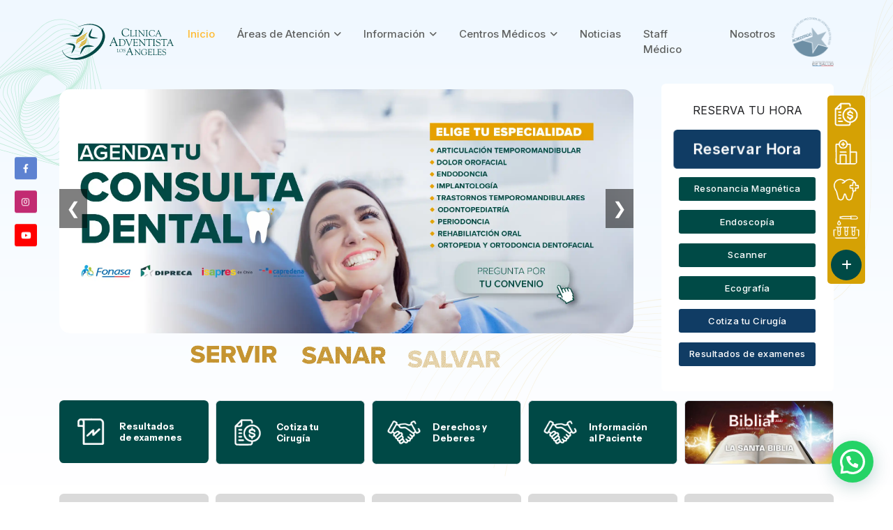

--- FILE ---
content_type: text/html; charset=UTF-8
request_url: https://www.clinicaadventista.cl/index.php?action=imagenologia
body_size: 50749
content:
  <!DOCTYPE html>
<html lang="en">

<head>

  <!--<title data-title="Clinica Adventista Los Angeles | Un ministerio de amor a su servicio">Clinica Adventista Los Angeles | Un ministerio de amor a su servicio</title>
  -->
  <title>Inicio | Clinica Adventista Los Angeles</title>
  <!-- Required meta tags -->
  <meta charset="utf-8">
  <meta name="viewport" content="width=device-width, initial-scale=1, shrink-to-fit=no">
  <meta http-equiv="X-UA-Compatible" content="IE=edge">
  <link rel="icon" type="image/png" href="assets/img/icons/favicon.png" />
  <meta name=robots content=follow,index>
  <meta name="author" content="TI-Clinica Adventista" />
  <meta name=description content="Cli­nica Adventista Los Angeles, un ministerio de amor a su servicio">
  <meta name="keywords" content="clinica en los angeles, clinica, salud, hospitalizacion, medicina, convenios salud, prevencion, odontologia, traumatologia, kinesiologia, Los Angeles" />
  <meta name="theme-color" content="#004A46">
  <meta property="og:locale" content="es_LA" />
  <meta property="og:type" content="website" />
  <meta property="og:title" content="Clinica Adventista Los Angeles | Un ministerio de amor a su servicio" />
  <meta property="og:description" content="Cli­nica Adventista Los Angeles, un ministerio de amor a su servicio" />
  <meta property="og:url" content="http://clinicadventista.cl" />
  <meta property="og:site_name" content="clinicaadventista.cl" />
  <meta property='fb:admins' content='FB-AppID' />

  <!-- Favicon -->
  <link rel="shortcut icon" href="assets/images/favicon_clinic2.png">

  <!-- Google Font -->
  <link rel="preconnect" href="https://fonts.googleapis.com">
  <link rel="preconnect" href="https://fonts.gstatic.com" crossorigin>
  <link href="https://fonts.googleapis.com/css2?family=Instrument+Sans:wght@400;500;600;700&family=Inter:wght@400;500;600&display=swap" rel="stylesheet">

  <!-- Plugins CSS -->
  <link rel="stylesheet" type="text/css" href="assets/vendor/font-awesome/css/all.min.css">
  <link rel="stylesheet" type="text/css" href="assets/vendor/bootstrap-icons/bootstrap-icons.css">
  <link rel="stylesheet" type="text/css" href="assets/vendor/swiper/swiper-bundle.min.css">

  <!-- Theme CSS -->
  <link rel="stylesheet" type="text/css" href="assets/css/style.css">
  <link rel="stylesheet" type="text/css" href="assets/css/style_personalizado.css">

  <link rel="stylesheet" href="assets/css/whatsappme.min.css" />

  <!-- Select2 -->
  <link rel="stylesheet" href="admin/assets/libs/select2/css/select2.min.css">
  <link rel="stylesheet" href="admin/assets/libs/select2-bootstrap4-theme/select2-bootstrap4.min.css">
  <!-- Toastr -->
  <link rel="stylesheet" href="admin/assets/libs/toastr/toastr.min.css">

  <style>
    @media (max-width: 1199px) {
      .class_horario {
        display: none;
      }
    }
  </style>

  
</head>
 <body>

   <!-- **************** MAIN CONTENT START **************** -->
   <main>
         <!-- Google tag (gtag.js) -->
  <script async src="https://www.googletagmanager.com/gtag/js?id=G-5L3X8BVWWB"></script>
  <script>
    window.dataLayer = window.dataLayer || [];
    function gtag(){dataLayer.push(arguments);}
    gtag('js', new Date());

    gtag('config', 'G-5L3X8BVWWB');
  </script>

  <!-- Header START -->
  <header class="header-sticky header-absolute">
    <!-- Top header 
    <div class="alert py-2 m-0 bg-primary border-0 rounded-0 alert-dismissible fade show text-center overflow-hidden class_horario" role="alert">
      <span class="text-white small m-0"><i class="fa-solid fa-crown me-2"></i>Lunes a Viernes de 8 a 12 hrs. y de 14 a 17 hrs.</span>
    </div>-->
    <!-- Logo Nav START -->
    <nav class="navbar navbar-expand-xl">
      <div class="container">
        <!-- Logo START -->
        <a class="navbar-brand me-0" href="index.php">
          <img class="light-mode-item navbar-brand-item" src="assets/images/logo_clinica.svg" alt="logo" style="height: 60px !important;">
          <img class="dark-mode-item navbar-brand-item" src="assets/images/logo_clinica.svg" alt="logo">
        </a>
        <!-- Logo END -->

        <!-- Main navbar START -->
        <div class="navbar-collapse collapse" id="navbarCollapse">
          <ul class="navbar-nav navbar-nav-scroll dropdown-hover mx-auto">
            <!-- Inicio -->
            <li class="nav-item"> <a class="nav-link active" href="index.php">Inicio</a> </li>

            <!-- Areas de atencion -->
            <li class="nav-item dropdown" style="cursor: pointer;" >
              <a class="nav-link dropdown-toggle"  data-bs-auto-close="outside" data-bs-toggle="dropdown" aria-haspopup="true" aria-expanded="false">Áreas de Atención</a>
              <div class="dropdown-menu dropdown-menu-size-lg p-3">
                <div class="row pt-2">
                  <!-- Image and button -->
                  <div class="col-sm-6">
                    <ul class="list-unstyled"><li> <a class="dropdown-item area_atencion_id" href="detalle_servicio.php"  data-id="1"   data-array='{"nomb_ser": "Laboratorio", "i_port": "27_08_2024__05_30_42_PM__4172479424236.webp", 
        "i_port": "27_08_2024__05_30_42_PM__4172479424236.webp","tel_1":"432524300","tel_2":"","logo":"24_10_2024__05_32_07_PM__6172980192834.png",
        "tel_3":"", "num_what":"930125338", "correo":"laboratorio@clinicaadventista.cl", "hor_at":"Lunes a viernes 8:30 – 18:00"}'> <i class="fa-solid fa-suitcase-medical"></i> Laboratorio</a> </li><li> <a class="dropdown-item area_atencion_id" href="detalle_servicio.php"  data-id="2"   data-array='{"nomb_ser": "Atención Médica Continua", "i_port": "27_08_2024__05_30_30_PM__1172479423039.webp", 
        "i_port": "27_08_2024__05_30_30_PM__1172479423039.webp","tel_1":"432524300","tel_2":"","logo":"24_10_2024__05_31_57_PM__14172980191730.png",
        "tel_3":"", "num_what":"", "correo":"", "hor_at":"Lunes a viernes: 08:00 – 19:30"}'> <i class="fa-solid fa-suitcase-medical"></i> Atención Médica Continua</a> </li><li> <a class="dropdown-item area_atencion_id" href="detalle_servicio.php"  data-id="3"   data-array='{"nomb_ser": "Endoscopía", "i_port": "27_08_2024__05_30_18_PM__8172479421936.webp", 
        "i_port": "27_08_2024__05_30_18_PM__8172479421936.webp","tel_1":"432524300","tel_2":"432524300","logo":"24_10_2024__05_31_45_PM__17172980190528.png",
        "tel_3":"", "num_what":"+56930125338", "correo":"endoscopia@clinicaadventista.cl", "hor_at":"Lunes a viernes"}'> <i class="fa-solid fa-suitcase-medical"></i> Endoscopía</a> </li><li> <a class="dropdown-item area_atencion_id" href="detalle_servicio.php"  data-id="4"   data-array='{"nomb_ser": "Hospitalización", "i_port": "27_08_2024__05_30_00_PM__3172479420140.webp", 
        "i_port": "27_08_2024__05_30_00_PM__3172479420140.webp","tel_1":"4325244367","tel_2":"","logo":"24_10_2024__05_31_35_PM__7172980189539.png",
        "tel_3":"", "num_what":"930125338", "correo":"recaudacion@clinicaadventista.cl", "hor_at":"Lunes a viernes: 8:30 – 18:30"}'> <i class="fa-solid fa-suitcase-medical"></i> Hospitalización</a> </li><li> <a class="dropdown-item area_atencion_id" href="detalle_servicio.php"  data-id="5"   data-array='{"nomb_ser": "Imagenología", "i_port": "27_08_2024__05_29_46_PM__5172479418722.webp", 
        "i_port": "27_08_2024__05_29_46_PM__5172479418722.webp","tel_1":"432524360","tel_2":"432524378","logo":"24_10_2024__05_31_19_PM__9172980187922.png",
        "tel_3":"432524375", "num_what":"930125338", "correo":"", "hor_at":"Lunes a jueves: 8:30 – 19:00 Viernes 8:30 – 17:00"}'> <i class="fa-solid fa-suitcase-medical"></i> Imagenología</a> </li></ul>
                  </div>

                  <!-- Index nav links -->
                  <div class="col-sm-6">
                    <ul class="list-unstyled"><li> <a class="dropdown-item area_atencion_id" href="detalle_servicio.php"  data-id="6"   data-array='{"nomb_ser": "Kinesiología", "i_port": "27_08_2024__05_29_26_PM__6172479416721.webp", 
        "i_port": "27_08_2024__05_29_26_PM__6172479416721.webp","tel_1":"43 2 524300","tel_2":"","logo":"24_10_2024__05_31_05_PM__17172980186630.png",
        "tel_3":"", "num_what":"930125338", "correo":"", "hor_at":"Lunes a jueves 8:30 – 19:00 Viernes 8:30 – 18:00"}'> <i class="fa-solid fa-suitcase-medical"></i> Kinesiología</a> </li><li> <a class="dropdown-item area_atencion_id" href="detalle_servicio.php"  data-id="7"   data-array='{"nomb_ser": "Odontología", "i_port": "27_08_2024__05_29_26_PM__6172479416721.webp", 
        "i_port": "27_08_2024__05_29_26_PM__6172479416721.webp","tel_1":"432524354","tel_2":"432524334","logo":"24_10_2024__05_20_46_PM__18172980124628.png",
        "tel_3":"", "num_what":"999965097", "correo":"odontologia@clinicaadventista.cl", "hor_at":"Lunes a viernes 8:30 a 13:00 y 14:00 a 17:30 hrs."}'> <i class="fa-solid fa-suitcase-medical"></i> Odontología</a> </li><li> <a class="dropdown-item area_atencion_id" href="detalle_servicio.php"  data-id="8"   data-array='{"nomb_ser": "Pabellones Quirúrgicos", "i_port": "27_08_2024__05_28_52_PM__15172479413337.webp", 
        "i_port": "27_08_2024__05_28_52_PM__15172479413337.webp","tel_1":"432524380","tel_2":"432524348","logo":"24_10_2024__05_20_26_PM__9172980122637.png",
        "tel_3":"", "num_what":"930125338", "correo":"recaudacion@clinicaadventista.cl", "hor_at":"Lunes a viernes: 8:30 – 20:00 horario de admisión y presupuestos médicos"}'> <i class="fa-solid fa-suitcase-medical"></i> Pabellones Quirúrgicos</a> </li><li> <a class="dropdown-item area_atencion_id" href="detalle_servicio.php"  data-id="9"   data-array='{"nomb_ser": "Procedimientos Ambulatorios", "i_port": "27_08_2024__05_29_26_PM__6172479416721.webp", 
        "i_port": "27_08_2024__05_29_26_PM__6172479416721.webp","tel_1":"432524300","tel_2":"","logo":"24_10_2024__05_20_13_PM__12172980121321.png",
        "tel_3":"", "num_what":"930125338", "correo":"", "hor_at":"Lunes a viernes: 10:30 – 18:00 - Según disponibilidad de agenda"}'> <i class="fa-solid fa-suitcase-medical"></i> Procedimientos Ambulatorios</a> </li><li> <a class="dropdown-item area_atencion_id" href="detalle_servicio.php"  data-id="13"   data-array='{"nomb_ser": "Asistencia Espiritual", "i_port": "12_11_2024__12_27_46_AM__10173138206728.webp", 
        "i_port": "12_11_2024__12_27_46_AM__10173138206728.webp","tel_1":"43 2 524300","tel_2":"","logo":"12_11_2024__12_21_37_AM__13173138169727.png",
        "tel_3":"", "num_what":"994390169", "correo":"capellania@clinicaadventista.cl", "hor_at":""}'> <i class="fa-solid fa-suitcase-medical"></i> Asistencia Espiritual</a> </li></ul>
                  </div>

                  <!-- CTA -->
                  <div class="col-12">
                    <hr class="mt-2"> <!-- Divider -->
                    <div class="d-sm-flex justify-content-between align-items-center px-2">
                      <div class="me-3 mb-2 mb-sm-0">
                        <h6 class="mb-2 mb-sm-0">¿Listo para empezar?</h6>
                        <small class="mb-0">Siéntase libre de contactarnos en cualquier momento</small>
                      </div>
                    </div>
                  </div>
                </div>
              </div>
            </li>

            <!-- Información -->
            <li class="nav-item dropdown" style="cursor: pointer;">
              <a class="nav-link dropdown-toggle" data-bs-toggle="dropdown" data-bs-auto-close="outside" aria-haspopup="true" aria-expanded="false">Información</a>
              <ul class="dropdown-menu">
                <!-- Dropdown submenu -->

                <li> <a class="dropdown-item" onclick="ver_resultados_exam();"><i class="fa-fw bi bi-card-text me-2"></i>Resultados Examenes</a></li>
                <li> <a class="dropdown-item" href="informacion_paciente.php" ><i class="fa-solid fa-calculator me-2"></i> Información al Paciente</a></li>
                <li> <a class="dropdown-item" href="reservar_hora.php"><i class="fa-solid fa-calendar-days me-2"></i> Agendar Hora</a></li>
                <li> <a class="dropdown-item" onclick="view_cotizacion_cirugia('1','Agenda de Hora Resonancia Magnética');"> <i class="fa-solid fa-notes-medical me-2"></i>Agendar
                    Hora Resonancia Magnética</a></li>
                <li> <a class="dropdown-item" onclick="view_cotizacion_cirugia('2','Agenda de Hora Endoscopía')"> <i class="fa-solid fa-notes-medical me-2"></i>Agendar
                    Hora Endoscopia</a></li>
                <li> <a class="dropdown-item" onclick="view_cotizacion_cirugia('0','Cotiza tu Cirugia');"><i class="fa-solid fa-file me-2"></i>Solicitud
                    Presupuestos</a></li>
                <li> <a class="dropdown-item" onclick="view_cotizacion_cirugia('3','Agenda de Hora Scanner');"><i class="fa-solid fa-notes-medical me-2"></i>Scanner</a></li>

                <!-- Dropdown divider -->
                <li>
                  <hr class="dropdown-divider">
                </li>

              </ul>
            </li>

            <!-- Centros medicos -->
            <li class="nav-item dropdown" style="cursor: pointer;">
              <a class="nav-link dropdown-toggle"  data-bs-toggle="dropdown" aria-haspopup="true" aria-expanded="false">Centros Médicos</a>
              <div class="dropdown-menu">

                <div class="row p-1 g-1">

                  <!-- Dropdown column item -->
                  <div class="col-12">
                    <!-- listar centros medicos -->
                     <div class="dropdown-item bg-light-hover d-flex align-items-sm-center gap-2 position-relative mb-2"  >
                      <img src="admin/assets/modulo/centro_medico/19_07_2024__09_22_19_AM__0172139894027.jpg" class="rounded icon-lg" alt="blog-img">
                      <p class="text-wrap fw-bold mb-0"><a href="#" class="stretched-link heading-color text-primary-hover" onclick="info_centro_medico( '1', '19_07_2024__09_22_19_AM__0172139894027.jpg','Clínica - Los Ángeles','1' );">Clínica - Los Ángeles</a></p>
                    </div><div class="dropdown-item bg-light-hover d-flex align-items-sm-center gap-2 position-relative mb-2"  >
                      <img src="admin/assets/modulo/centro_medico/19_07_2024__09_25_03_AM__4172139910323.jpg" class="rounded icon-lg" alt="blog-img">
                      <p class="text-wrap fw-bold mb-0"><a href="#" class="stretched-link heading-color text-primary-hover" onclick="info_centro_medico( '2', '19_07_2024__09_25_03_AM__4172139910323.jpg','Centro Médico - Angol','0' );">Centro Médico - Angol</a></p>
                    </div><div class="dropdown-item bg-light-hover d-flex align-items-sm-center gap-2 position-relative mb-2"  >
                      <img src="admin/assets/modulo/centro_medico/19_07_2024__09_23_43_AM__5172139902421.jpg" class="rounded icon-lg" alt="blog-img">
                      <p class="text-wrap fw-bold mb-0"><a href="#" class="stretched-link heading-color text-primary-hover" onclick="info_centro_medico( '3', '19_07_2024__09_23_43_AM__5172139902421.jpg','Centro Médico - Sor Vicenta','0' );">Centro Médico - Sor Vicenta</a></p>
                    </div><div class="dropdown-item bg-light-hover d-flex align-items-sm-center gap-2 position-relative mb-2"  >
                      <img src="admin/assets/modulo/centro_medico/14_10_2024__04_16_35_PM__8172893339633.png" class="rounded icon-lg" alt="blog-img">
                      <p class="text-wrap fw-bold mb-0"><a href="#" class="stretched-link heading-color text-primary-hover" onclick="info_centro_medico( '8', '14_10_2024__04_16_35_PM__8172893339633.png','Clínica Dental Los Ángeles','0' );">Clínica Dental Los Ángeles</a></p>
                    </div>                    <a href="sucursales.php" class="btn btn-sm btn-primary mb-0 d-grid mt-2">Ver Más </a>
                  </div> 
                </div>
              </div>
            </li>

            <!-- Noticias -->
            <li class="nav-item "> <a class="nav-link" href="noticias_all.php">Noticias</a> </li>
            <!-- Staff Médico -->
            <li class="nav-item "> <a class="nav-link" href="staff_medico.php">Staff Médico</a> </li>
            <!-- Nosotros -->
            <li class="nav-item "> <a class="nav-link" href="nosotros.php" target="_blank">Nosotros</a> </li>
          </ul>
        </div>
        <!-- Main navbar END -->
        <!-- Buttons -->
        <ul class="nav align-items-center dropdown-hover ms-sm-2">
        <img   src="assets/images/acreditacion.png" position="absolute" alt="logo" width="60em">
          <!-- Responsive navbar toggler -->
          <li class="nav-item">
            <button class="navbar-toggler ms-sm-3 p-2" type="button" data-bs-toggle="collapse" data-bs-target="#navbarCollapse" aria-controls="navbarCollapse" aria-expanded="false" aria-label="Toggle navigation">
              <span class="navbar-toggler-animation">
                <span></span>
                <span></span>
                <span></span>
              </span>
            </button>
          </li>
        </ul>

      </div>
    </nav>
    <!-- Logo Nav END -->
  </header>
  <!-- Header END -->

  
     <!-- =======================
      Main Banner START -->
     <section class="position-relative overflow-hidden pb-3" style="background: aliceblue; background-image: linear-gradient(to bottom, aliceblue, white);">
       <!-- SVG decoration -->
       <div class="position-absolute top-0 start-0 ms-n7 d-none d-xl-block">
         <img src="assets/images/elements/decoration-pattern.svg" alt="">
       </div>

       <!-- SVG decoration -->
       <figure class="position-absolute top-0 end-0 me-n4 mt-n7 d-none d-xl-block">
         <svg class="fill-mode opacity-1" width="775px" height="834px" viewBox="0 0 775 834" style="enable-background:new 0 0 775 834;" xml:space="preserve">
           <path d="M486.1,564.4c-3.6,2.5-7.4,4.8-11.3,6.4c-12,5.5-25.7,7.9-42.2,7.4c-30.6-1.1-65.6-12.5-102.8-24.4 c-50.7-16.2-103.3-33.4-152.5-27c-56.1,7.2-97.9,44.4-128,114l-0.4-0.2c67.5-156.1,181-119.5,281.1-87.1c37,12,72,23.2,102.5,24.3 c34.3,1.2,58.1-10.7,74.9-37.4C530.1,505,547.1,466,565,425.1C619.4,301,675.6,172.7,892.1,141.3l0.1,0.4 c-216.2,31.4-272.5,159.5-326.8,283.5c-18.1,41.1-35,79.7-57.7,115.6C501.6,550.7,494.5,558.5,486.1,564.4z" />
           <path d="M500.9,551.4c-43.7,31-103,15.8-165.5-0.2c-49.9-12.7-101.5-25.8-148.7-16.7c-53.3,10.5-93.2,49-121.6,118 l-0.5-0.1c15.3-37.1,33.3-64.7,55.1-84.7c19.5-17.7,41.3-28.6,66.7-33.7c47.4-9.2,99,3.9,148.9,16.6 c70.4,17.9,137.1,34.9,181.3-14.4c35.7-39.9,57.3-91.7,80.2-146.7c23.8-56.7,48.2-115.5,90.2-163.6c22.7-25.9,48.4-46.4,78.4-62.4 c33.9-18.1,72.2-30.3,117.1-37.1l0.1,0.4C695,155.3,645.2,274.5,597.1,389.7c-22.9,55-44.5,106.8-80.4,146.8 C512.3,542.4,506.6,547.3,500.9,551.4z" />
           <path d="M521.3,536.4c-21.9,15.5-48.4,23.4-80.8,23.8c-31.2,0.5-65.1-5.8-97.9-11.9c-49.3-9.2-100.2-18.7-145.7-6.5 c-51.1,13.7-88.9,53.7-116,122.6l-0.6-0.2c60.5-154.1,163.3-135,262.6-116.5c68.1,12.7,132.6,24.6,183.6-15.8 c48.1-38.2,71.1-100.6,95.6-166.5c20.3-55,41.4-111.6,78.3-158.1c20-25.1,42.7-44.9,69.2-60.5c30.1-17.5,64.2-29.1,104.3-35.4 l0.2,0.6c-167.2,26.3-210,141.9-251.4,253.5C598.3,431.5,575,493.8,527,532.2C525.1,533.8,523.2,535.1,521.3,536.4z" />
           <path d="M548.9,520.3c-4,2.9-8.2,5.6-12.6,8c-56.6,31.5-120.9,23.8-183,16.6c-51.7-6-100.4-11.8-144.6,3.2 c-49.9,16.9-85.5,57.7-111.3,128.2l-0.6-0.2c13.7-37.3,30.1-66,49.9-87.8c17.8-19.4,37.9-32.8,61.8-40.9 c44.3-15,93.1-9.3,144.9-3.2c62.1,7.2,126.3,14.8,182.8-16.6c59.6-33.2,82-104.7,105.9-180.4c17.1-54.3,34.7-110.5,67.2-156.6 c36.7-52,87.8-82.8,155.7-94l0.2,0.6c-151.9,25-187.8,139.3-222.3,250C620.4,417.6,599.4,484.5,548.9,520.3z" />
           <path d="M573.5,509.5c-8.2,5.8-17.4,10.7-27.7,14.6c-59.3,22-119.1,18.8-176.8,15.8c-53.2-2.8-103.3-5.3-147.1,12.5 C172.6,572.3,138.1,615.5,113,688l-0.5-0.1c25.1-72.7,59.6-115.9,108.9-136c44-18,94.2-15.3,147.6-12.6 c57.7,3,117.4,6.1,176.6-15.9c70.7-26.2,91.1-106.3,112.8-191.4c13.9-54.5,28.3-111,56.7-156.9C747,123.2,793,92.6,855.6,82l0,0.7 C716.3,106.5,687,221.4,658.9,332.2C640.4,405,622.6,474.4,573.5,509.5z" />
           <path d="M595.2,502.3c-11.3,8-24.6,14-40,17.4c-56.8,12.7-112,12.7-160.5,12.9c-60.2,0.1-112,0.2-157,21.1 c-49.5,23-84,69.3-108.5,146l-0.6-0.2c24.3-76.7,58.9-123.1,108.6-146.3c45.1-21.1,97.2-21.1,157.4-21.2 c48.6,0,103.6-0.1,160.5-12.9c81.6-18.3,99-106.7,117.4-200.6c10.7-55,22-112,46.6-158.2C747,108,788.6,77.5,846.5,67.2l0.1,0.8 C718,91.2,695.2,206.9,673.2,318.9C658.3,394.9,643.8,467.8,595.2,502.3z" />
           <path d="M615.3,497.4c-13.7,9.7-30.2,16-50.8,18c-44.4,4.6-86.5,5.8-123.6,6.8c-71.2,2-132.8,3.7-182,27.7 C206,575.6,169.8,627,145,711.3l-0.8-0.1c13-44.6,29-79.3,48.6-106.3c18.1-24.9,39.5-43.1,65.6-55.7 c49.5-24.1,110.9-25.8,182.4-27.7c37.1-1,79.3-2.2,123.5-6.7c92.6-9.4,106.2-106.5,120.5-209.2c7.8-55.9,15.9-113.6,37-160 c23.8-52.7,61.6-83.1,115.3-93.4l0.3,0.7c-53.4,10.1-91,40.4-114.6,92.9c-21.1,46.4-29.2,104.1-36.8,159.9 C674.6,386,663.8,463,615.3,497.4z" />
           <path d="M634.4,494c-15.5,11-35.2,17.2-60.4,17.3c-12.3,0.1-24.5,0.1-36.1,0.1c-103.7,0-185.5-0.1-246.4,26.4 c-63.5,27.7-103.7,85-130.5,185.5l-0.8-0.1c13.9-52.5,31.3-92.6,53.2-122.9c20.7-28.8,46.2-49.4,77.8-63.2 c61-26.6,142.9-26.4,246.6-26.4c11.7,0.1,23.8,0,36.1-0.1c103.8-0.2,112.9-105.6,122.5-217.2c4.7-56.9,9.9-115.5,27.5-162.4 c20-53.1,54.1-83.7,104.1-93.7l0.1,0.8c-49.5,9.8-83.5,40.3-103.3,93.1c-17.6,46.9-22.7,105.4-27.6,162 C690.1,378.2,682.9,459.6,634.4,494z" />
           <path d="M652.7,491.8c-17.9,12.7-40.7,17.7-69.2,15.4C328,486.2,228.3,517.5,177.2,735.2l-0.9-0.3 c25.9-110.7,64-171.6,127-204c66.6-34.2,160.2-34.6,280.3-24.7c32.2,2.6,56.9-4.1,75.4-20.5c42.1-37.4,45.1-118.6,48-204.7 c4-116.5,8.1-236.8,112.1-258.6l0.1,0.8C715.9,44.8,711.8,164.8,707.8,280.9c-3.1,86.3-5.8,167.7-48.3,205.2 C657.3,488.3,655,490.1,652.7,491.8z" />
           <path d="M670.6,490.3c-19.3,13.7-44.8,17.9-77.7,12.7c-138.5-21.4-227.1-13-287.3,27 c-55.4,36.8-89.1,101.7-112.4,216.9l-0.9-0.3C215.8,631,249.6,566,305.1,528.9c60.3-40.1,149.1-48.6,288.1-27.3 c35.9,5.5,63,0,82.6-16.9c43.2-37.5,42.2-124.3,40.9-216.1C714.9,151,713,28.8,809.9,7.7l0.1,0.8c-96,21.1-94.3,142.7-92.7,260.6 c1.3,92.1,2.4,179-41.1,216.7C674.3,487.4,672.6,488.9,670.6,490.3z" />
         </svg>
       </figure>

       <div class="container">

         <div class="row g-xl-5">

           <!-- Sliders principal START -->
           <div class="col-xl-9 mb-2">


             <div class="slider-container">
               <div class="slider slider_principal">
               </div>
               <button class="prev btn_prev_next" onclick="moveSlide(-1)">&#10094;</button>
               <button class="next btn_prev_next" onclick="moveSlide(1)">&#10095;</button>
             </div>

             <!-- Title  &&Web Dev&&UI/UX Design-->
             <h5 class="mt-1 lh-base text-center">
               <img src="assets/images/inicio/gifsanarservirsaner.gif" alt="" style="width: 500px;">
             </h5>
           </div>
           <!-- Sliders principal END -->

           <!-- RESERVA HORA START -->
           <div class="col-xl-3 mb-2">

             <!-- Summary  style="background: linear-gradient(#e2cc8200, #004a46); "-->
             <div class="card p-4">
               <!-- card header -->
               <div class="card-header p-0 pb-1 " style=" text-align: center; background-color: #ffffff29; ">
                 <h7 class="card-title mb-0 text-center ">RESERVA TU HORA</h7>
               </div>

               <!-- Card body -->
               <div class="card-body p-0 pb-1 mt-2">

                 <ul class="list-group list-group-borderless">
                   <li class="list-group-item justify-content-between">
                     <div class="d-grid gap-2">
                       <a class="btn btn-lg btn_bg__primary btn-sm mb-0 btn-zoom" href="reservar_hora.php" target="_blank"> Reservar Hora</a>
                     </div>
                   </li>
                   <li class="list-group-item justify-content-between">
                     <div class="d-grid gap-2">
                       <a class="btn btn-lg btn_bg__primary btn-sm mb-0" onclick="view_cotizacion_cirugia('1','Agenda de Hora Resonancia Magnética');"> Resonancia Magnética</a>
                     </div>
                   </li>
                   <li class="list-group-item justify-content-between">
                     <div class="d-grid gap-2">
                       <a class="btn btn-lg btn_bg__primary btn-sm mb-0" onclick="view_cotizacion_cirugia('2','Agenda de Hora Endoscopía')"> Endoscopía</a>
                     </div>
                   </li>
                   <li class="list-group-item justify-content-between">
                     <div class="d-grid gap-2">
                       <a class="btn btn-lg btn_bg__primary btn-sm mb-0" onclick="view_cotizacion_cirugia('3','Agenda de Hora Scanner');"> Scanner</a>
                     </div>
                   </li>
                   
                   <li class="list-group-item justify-content-between">
                     <div class="d-grid gap-2">
                       <a class="btn btn-lg btn_bg__primary btn-sm mb-0" onclick="view_cotizacion_cirugia('7','Agenda de Hora Ecografía');"> Ecografía</a>
                     </div>
                   </li>
                   <!-- <h7 class="card-title mb-0 text-center ">Servicios en linea</h7>-->
                   <li class="list-group-item justify-content-between">
                     <div class="d-grid gap-2">
                       <a class="btn btn-lg btn_bg__secondary btn-sm mb-0" onclick="view_cotizacion_cirugia('0','Cotiza tu Cirugía');"> Cotiza tu Cirugía</a>
                     </div>
                   </li>
                   <!-- <h7 class="card-title mb-0 text-center ">Servicios en linea</h7>-->
                   <li class="list-group-item justify-content-between">
                     <div class="d-grid gap-2">
                       <a class="btn btn-lg btn_bg__secondary btn-sm mb-0" onclick="ver_resultados_exam();"> Resultados de examenes</a>
                     </div>
                   </li>

                   <!--  
                    <li class="list-group-item justify-content-between">
                      <div class="d-grid gap-2">
                        <a class="btn btn-lg btn_bg__third btn-sm mb-0" href="contact-v2.html"> Resultados de examenes</a>
                      </div>
                    </li>-->
                 </ul>
               </div>
             </div>
           </div>
           <!-- RESERVA HORA END -->

           <!-- CARD SLIDER START -->
           <div class="col-xl-12" style=" margin-top: 5px; ">
             <!-- Slider START -->
             <div class="swiper" data-swiper-options='{
                    "spaceBetween":12,
                    "loop": true,
                    "grabCursor": "false",
                    "autoplay":{"delay":"0","disableOnInteraction": "false"},
                    "speed":"58000",
                    "breakpoints":{"320":{"slidesPerView":2,"spaceBetween":10},
                    "480":{"slidesPerView":2,"spaceBetween":10},
                    "640":{"slidesPerView":3,"spaceBetween":10},
                    "982":{"slidesPerView":4,"spaceBetween":10},
                    "1100":{"slidesPerView":5,"spaceBetween":10}
                }}'>

               <div class="swiper-wrapper pb-2">
                 <div class="swiper-slide">
                   <div class="card card-body bg-light_primary " onclick="ver_resultados_exam();" style="cursor: pointer;">
                     <div class="d-flex align-items-center">
                       <div class="d-flex">
                         <!-- Icon -->
                         <img src="assets/images/iconos/RESULTADOS EXAMENES.png" class="h-50px" alt="">
                         <!-- Content -->
                         <div class="mx-3 d-flex justify-content-center align-items-center">
                           <h6 class="mb-0">Resultados de examenes</h6>
                         </div>
                       </div>
                     </div>
                   </div>
                 </div>
                 <div class="swiper-slide">
                   <div class="card card-body bg-light_primary border" onclick="view_cotizacion_cirugia('0','Cotiza tu Cirugía');" style="cursor: pointer;">
                     <div class="d-flex align-items-center">
                       <div class="d-flex">
                         <!-- Icon -->
                         <img src="assets/images/iconos/CIRUGIA.png" class="h-50px" alt="">
                         <!-- Content -->
                         <div class="mx-3 d-flex justify-content-center align-items-center">
                           <h6 class="mb-0">Cotiza tu Cirugía</h6>
                         </div>
                       </div>
                     </div>
                   </div>
                 </div>
                 <div class="swiper-slide">
                   <div class="card card-body bg-light_primary border" data-bs-toggle="modal" data-bs-target="#modaldeberesderechos">
                     <div class="d-flex align-items-center">
                       <div class="d-flex">
                         <!-- Icon -->
                         <img src="assets/images/iconos/CONVENIOS.png" class="h-50px" alt="">
                         <!-- Content -->
                         <div class="mx-3 d-flex justify-content-center align-items-center">
                           <h6 class="mb-0">Derechos y Deberes </h6>
                         </div>
                       </div>
                     </div>
                   </div>
                 </div>
                 <div class="swiper-slide">
                   <a href="informacion_paciente.php">
                     <div class="card card-body bg-light_primary border">
                       <div class="d-flex align-items-center">
                         <div class="d-flex">
                           <!-- Icon -->
                           <img src="assets/images/iconos/CONVENIOS.png" class="h-50px" alt="">
                           <!-- Content -->
                           <div class="mx-3 d-flex justify-content-center align-items-center">
                             <h6 class="mb-0 ">Información al Paciente</h6>
                           </div>
                         </div>
                       </div>
                     </div>
                   </a>
                 </div>
                 <!-- slide 1 Nuestras Redes-->
                 <div class="swiper-slide">
                   <a class="dropdown-item area_atencion_id" href="detalle_servicio.php"  data-id="13"   data-array='{"nomb_ser": "Asistencia Espiritual", "i_port": "12_11_2024__12_27_46_AM__10173138206728.webp", 
        "i_port": "12_11_2024__12_27_46_AM__10173138206728.webp","tel_1":"43 2 524300","tel_2":"","logo":"12_11_2024__12_21_37_AM__13173138169727.png",
        "tel_3":"", "num_what":"994390169", "correo":"capellania@clinicaadventista.cl", "hor_at":""}'>                   <div class="card card-body bg-light_primary border" style="position: relative; z-index: 1; background-image: url('assets/images/inicio/la_biblia_480x270.jpg'); background-size: cover; background-position: center; height: 100%;">
                     <div class="d-flex align-items-center">
                       <div class="d-flex h-100">
                         <!-- Icon -->
                         <img src="docs/assets/images/elements/bg-pattern-3.png" class="h-50px" alt="">
                       </div>
                     </div>
                   </div>
                   </a>
                 </div>


               </div>

               <!-- Pagination -->
               <div class="swiper-pagination"></div>
             </div>
             <!-- Slider END -->
           </div>
           <!-- CARD SLIDER END -->

         </div>

       </div>

     </section>
     <!-- =======================
      Main Banner END -->

     <!-- =======================
      NUESTRA RED STAR -->
     <section class="position-relative overflow-hidden pb-2 section_update">
       <div class="container">
         <div class="row">
           <div class="col-xl-12" style=" margin-top: 5px; ">
             <!-- Slider START -->
             <div class="swiper" data-swiper-options='{
                    "spaceBetween":12,
                    "loop": true,
                    "grabCursor": "false",
                    "autoplay":{"delay":"0","disableOnInteraction": "false"},
                    "speed":"48000",
                    "breakpoints":{"320":{"slidesPerView":2,"spaceBetween":10},
                    "480":{"slidesPerView":2,"spaceBetween":10},
                    "640":{"slidesPerView":3,"spaceBetween":10},
                    "982":{"slidesPerView":4,"spaceBetween":10},
                    "1100":{"slidesPerView":5,"spaceBetween":10}
                  }}'>

               <div class="swiper-wrapper pb-2">
                 <!-- slide 1 Centros Médicos-->
                 <div class="swiper-slide">
                   <a href="sucursales.php" target="_blank">
                     <div class="card card-body bg-light_third p-3">
                       <div class="d-flex align-items-center">
                         <div class="d-flex">
                           <!-- Icon -->
                           <img src="assets/images/iconos/centro_medico_verde.png" class="h-50px" alt="">
                           <!-- Content -->
                           <div class="mx-2 d-flex justify-content-center align-items-center">
                             <h6 class="mb-0">Centros Médicos</h6>
                           </div>
                         </div>
                       </div>
                     </div>
                   </a>
                 </div>
                 <!-- slide 3 Imagenología-->
                 <div class="swiper-slide">
                   <a class="dropdown-item area_atencion_id" href="detalle_servicio.php"  data-id="5"   data-array='{"nomb_ser": "Imagenología", "i_port": "27_08_2024__05_29_46_PM__5172479418722.webp", 
        "i_port": "27_08_2024__05_29_46_PM__5172479418722.webp","tel_1":"432524360","tel_2":"432524378","logo":"24_10_2024__05_31_19_PM__9172980187922.png",
        "tel_3":"432524375", "num_what":"930125338", "correo":"", "hor_at":"Lunes a jueves: 8:30 – 19:00 Viernes 8:30 – 17:00"}'>                   <div class="card card-body bg-light_third p-3">
                     <div class="d-flex align-items-center">
                       <div class="d-flex">
                         <!-- Icon -->
                         <img src="assets/images/iconos/imagenologia.png" class="h-50px" alt="">
                         <!-- Content -->
                         <div class="mx-2 d-flex justify-content-center align-items-center">
                           <h6 class="mb-0">Imagenología </h6>
                         </div>
                       </div>
                     </div>
                   </div>
                   </a>
                 </div>
                 <!-- slide 4 Laboratorios-->
                 <div class="swiper-slide">
                   <a class="dropdown-item area_atencion_id" href="detalle_servicio.php"  data-id="1"   data-array='{"nomb_ser": "Laboratorio", "i_port": "27_08_2024__05_30_42_PM__4172479424236.webp", 
        "i_port": "27_08_2024__05_30_42_PM__4172479424236.webp","tel_1":"432524300","tel_2":"","logo":"24_10_2024__05_32_07_PM__6172980192834.png",
        "tel_3":"", "num_what":"930125338", "correo":"laboratorio@clinicaadventista.cl", "hor_at":"Lunes a viernes 8:30 – 18:00"}'>                   <div class="card card-body bg-light_third p-3">
                     <div class="d-flex align-items-center">
                       <div class="d-flex">
                         <!-- Icon -->
                         <img src="assets/images/iconos/LABORATORIO@2x.png" class="h-50px" alt="">
                         <!-- Content -->
                         <div class="mx-2  d-flex justify-content-center align-items-center">
                           <h6 class="mb-0">Laboratorios</h6>
                         </div>
                       </div>
                     </div>
                   </div>
                   </a>
                 </div>
                 <!-- slide 5 Clinicas Dentales-->
                 <div class="swiper-slide">
                   <a class="dropdown-item area_atencion_id" href="detalle_servicio.php"  data-id="7"   data-array='{"nomb_ser": "Odontología", "i_port": "27_08_2024__05_29_26_PM__6172479416721.webp", 
        "i_port": "27_08_2024__05_29_26_PM__6172479416721.webp","tel_1":"432524354","tel_2":"432524334","logo":"24_10_2024__05_20_46_PM__18172980124628.png",
        "tel_3":"", "num_what":"999965097", "correo":"odontologia@clinicaadventista.cl", "hor_at":"Lunes a viernes 8:30 a 13:00 y 14:00 a 17:30 hrs."}'>                   <div class="card card-body bg-light_third p-3">
                     <div class="d-flex align-items-center">
                       <div class="d-flex">
                         <!-- Icon -->
                         <img src="assets/images/iconos/CLINICA DENTAL@2x.png" class="h-50px" alt="">
                         <!-- Content -->
                         <div class="mx-2 d-flex justify-content-center align-items-center">
                           <h6 class="mb-0">Clinica Dental</h6>
                         </div>
                       </div>
                     </div>
                   </div>
                   </a>
                 </div>
                 <div class="swiper-slide">
                   <a href="staff_medico.php" target="_blank">
                     <div class="card card-body bg-light_third p-3">
                       <div class="d-flex align-items-center">
                         <div class="d-flex">
                           <!-- Icon -->
                           <img src="assets/images/iconos/profesionales_v.png" class="h-50px" alt="">
                           <!-- Content -->
                           <div class="mx-2 d-flex justify-content-center align-items-center">
                             <h6 class="mb-0">Staff Médico</h6>
                           </div>
                         </div>
                       </div>
                     </div>
                   </a>
                 </div>
               </div>

               <!-- Pagination -->
               <div class="swiper-pagination"></div>
             </div>
             <!-- Slider END -->
           </div>
         </div>
       </div>

     </section>
     <!-- =======================
      NUESTRA RED END -->

     <!-- =======================
      NUESTROS SERVICIOS START -->
     <Section class="pb-2 pt-2">
       <div class="container">
         <div class="bg-light rounded position-relative p-3 p-sm-3 overflow-hidden">
           <!-- Decoration -->
           <figure class="position-absolute top-100 start-100 translate-middle mt-n8 ms-n5">
             <svg class="text-primary opacity-2" width="510" height="500" viewBox="0 0 510 500" fill="none" xmlns="http://www.w3.org/2000/svg">
               <path d="M309.5 317.5C309.5 377.619 259.646 426.375 198.125 426.375C136.604 426.375 86.75 377.619 86.75 317.5C86.75 257.381 136.604 208.625 198.125 208.625C259.646 208.625 309.5 257.381 309.5 317.5Z" stroke="currentColor" />
               <path d="M380.125 300C380.125 391.185 304.389 465.125 210.938 465.125C117.486 465.125 41.75 391.185 41.75 300C41.75 208.815 117.486 134.875 210.938 134.875C304.389 134.875 380.125 208.815 380.125 300Z" stroke="currentColor" />
               <path d="M508.875 250C508.875 387.786 395.08 499.5 254.688 499.5C114.295 499.5 0.5 387.786 0.5 250C0.5 112.214 114.295 0.5 254.688 0.5C395.08 0.5 508.875 112.214 508.875 250Z" stroke="currentColor" />
             </svg>
           </figure>

           <div class="row position-relative">
             <!-- Feature list -->
             <div class="col-lg-9 h-100 order-2">
               <div class="text-center">
                 <h6>NUESTRAS ÁREAS DE ATENCIÓN</h6>
               </div>
               <div class="row">
                 <!-- Item -->
                 <div class="swiper" data-swiper-options='{
                        "spaceBetween":12,
                        "loop": true,
                        "grabCursor": "false",
                        "autoplay":{"delay":"0","disableOnInteraction": "false"},
                        "speed":"58000",
                        "breakpoints":{"320":{"slidesPerView":2,"spaceBetween":10},
                        "480":{"slidesPerView":2,"spaceBetween":10},
                        "640":{"slidesPerView":3,"spaceBetween":10},
                        "982":{"slidesPerView":3,"spaceBetween":10}
                    }}'>

                   <div class="swiper-wrapper pb-2">
                     <!-- ====== areas de atencion  START -->
                     <div class="swiper-slide"><a href="detalle_servicio.php" class="area_atencion_id"  data-id="1"   data-array='{"nomb_ser": "Laboratorio", "i_port": "27_08_2024__05_30_42_PM__4172479424236.webp", 
    "i_port": "27_08_2024__05_30_42_PM__4172479424236.webp","tel_1":"432524300","tel_2":"","logo":"24_10_2024__05_32_07_PM__6172980192834.png",
    "tel_3":"", "num_what":"930125338", "correo":"laboratorio@clinicaadventista.cl", "hor_at":"Lunes a viernes 8:30 – 18:00"}'>
                <div class="card card-body bg-light_secondary mt-2" style="padding: 9px;">
                  <div class="d-flex align-items-center">
                    <div class="d-flex">
                      <!-- Icon -->
                      <div class="">
                        <img src="admin/assets/modulo/areas_atencion/24_10_2024__05_32_07_PM__6172980192834.png" class="h-64px" alt="">
                       </div>
                      <!-- Content -->
                      <div class="mx-2">
                        <h6 class="mb-0">Laboratorio</h6>
                        <span>Contamos con un destacado grupo de profesionales capacitados para real ...</span>
                      </div>
                    </div>
                  </div>
                </div>
              </a><a href="detalle_servicio.php" class="area_atencion_id"  data-id="2"   data-array='{"nomb_ser": "Atención Médica Continua", "i_port": "27_08_2024__05_30_30_PM__1172479423039.webp", 
    "i_port": "27_08_2024__05_30_30_PM__1172479423039.webp","tel_1":"432524300","tel_2":"","logo":"24_10_2024__05_31_57_PM__14172980191730.png",
    "tel_3":"", "num_what":"", "correo":"", "hor_at":"Lunes a viernes: 08:00 – 19:30"}'>
                <div class="card card-body bg-light_secondary mt-2" style="padding: 9px;">
                  <div class="d-flex align-items-center">
                    <div class="d-flex">
                      <!-- Icon -->
                      <div class="">
                        <img src="admin/assets/modulo/areas_atencion/24_10_2024__05_31_57_PM__14172980191730.png" class="h-64px" alt="">
                       </div>
                      <!-- Content -->
                      <div class="mx-2">
                        <h6 class="mb-0">Atención Médica Continua</h6>
                        <span>AMC es un Servicio de Atención Médica Continuada de la Clínica diri ...</span>
                      </div>
                    </div>
                  </div>
                </div>
              </a></div><div class="swiper-slide"><a href="detalle_servicio.php" class="area_atencion_id"  data-id="3"   data-array='{"nomb_ser": "Endoscopía", "i_port": "27_08_2024__05_30_18_PM__8172479421936.webp", 
    "i_port": "27_08_2024__05_30_18_PM__8172479421936.webp","tel_1":"432524300","tel_2":"432524300","logo":"24_10_2024__05_31_45_PM__17172980190528.png",
    "tel_3":"", "num_what":"+56930125338", "correo":"endoscopia@clinicaadventista.cl", "hor_at":"Lunes a viernes"}'>
                <div class="card card-body bg-light_secondary mt-2" style="padding: 9px;">
                  <div class="d-flex align-items-center">
                    <div class="d-flex">
                      <!-- Icon -->
                      <div class="">
                        <img src="admin/assets/modulo/areas_atencion/24_10_2024__05_31_45_PM__17172980190528.png" class="h-64px" alt="">
                       </div>
                      <!-- Content -->
                      <div class="mx-2">
                        <h6 class="mb-0">Endoscopía</h6>
                        <span>El Servicio de Endoscopía Digestiva de la Clínica Adventista es una  ...</span>
                      </div>
                    </div>
                  </div>
                </div>
              </a><a href="detalle_servicio.php" class="area_atencion_id"  data-id="4"   data-array='{"nomb_ser": "Hospitalización", "i_port": "27_08_2024__05_30_00_PM__3172479420140.webp", 
    "i_port": "27_08_2024__05_30_00_PM__3172479420140.webp","tel_1":"4325244367","tel_2":"","logo":"24_10_2024__05_31_35_PM__7172980189539.png",
    "tel_3":"", "num_what":"930125338", "correo":"recaudacion@clinicaadventista.cl", "hor_at":"Lunes a viernes: 8:30 – 18:30"}'>
                <div class="card card-body bg-light_secondary mt-2" style="padding: 9px;">
                  <div class="d-flex align-items-center">
                    <div class="d-flex">
                      <!-- Icon -->
                      <div class="">
                        <img src="admin/assets/modulo/areas_atencion/24_10_2024__05_31_35_PM__7172980189539.png" class="h-64px" alt="">
                       </div>
                      <!-- Content -->
                      <div class="mx-2">
                        <h6 class="mb-0">Hospitalización</h6>
                        <span>El departamento de Hospitalización es un servicio que cuenta con los  ...</span>
                      </div>
                    </div>
                  </div>
                </div>
              </a></div><div class="swiper-slide"><a href="detalle_servicio.php" class="area_atencion_id"  data-id="5"   data-array='{"nomb_ser": "Imagenología", "i_port": "27_08_2024__05_29_46_PM__5172479418722.webp", 
    "i_port": "27_08_2024__05_29_46_PM__5172479418722.webp","tel_1":"432524360","tel_2":"432524378","logo":"24_10_2024__05_31_19_PM__9172980187922.png",
    "tel_3":"432524375", "num_what":"930125338", "correo":"", "hor_at":"Lunes a jueves: 8:30 – 19:00 Viernes 8:30 – 17:00"}'>
                <div class="card card-body bg-light_secondary mt-2" style="padding: 9px;">
                  <div class="d-flex align-items-center">
                    <div class="d-flex">
                      <!-- Icon -->
                      <div class="">
                        <img src="admin/assets/modulo/areas_atencion/24_10_2024__05_31_19_PM__9172980187922.png" class="h-64px" alt="">
                       </div>
                      <!-- Content -->
                      <div class="mx-2">
                        <h6 class="mb-0">Imagenología</h6>
                        <span>El Departamento de Imagenología de la Clínica Adventista Los Ángele ...</span>
                      </div>
                    </div>
                  </div>
                </div>
              </a><a href="detalle_servicio.php" class="area_atencion_id"  data-id="6"   data-array='{"nomb_ser": "Kinesiología", "i_port": "27_08_2024__05_29_26_PM__6172479416721.webp", 
    "i_port": "27_08_2024__05_29_26_PM__6172479416721.webp","tel_1":"43 2 524300","tel_2":"","logo":"24_10_2024__05_31_05_PM__17172980186630.png",
    "tel_3":"", "num_what":"930125338", "correo":"", "hor_at":"Lunes a jueves 8:30 – 19:00 Viernes 8:30 – 18:00"}'>
                <div class="card card-body bg-light_secondary mt-2" style="padding: 9px;">
                  <div class="d-flex align-items-center">
                    <div class="d-flex">
                      <!-- Icon -->
                      <div class="">
                        <img src="admin/assets/modulo/areas_atencion/24_10_2024__05_31_05_PM__17172980186630.png" class="h-64px" alt="">
                       </div>
                      <!-- Content -->
                      <div class="mx-2">
                        <h6 class="mb-0">Kinesiología</h6>
                        <span>El servicio está conformado por un equipo de 3 kinesiólogos comprome ...</span>
                      </div>
                    </div>
                  </div>
                </div>
              </a></div><div class="swiper-slide"><a href="detalle_servicio.php" class="area_atencion_id"  data-id="7"   data-array='{"nomb_ser": "Odontología", "i_port": "27_08_2024__05_29_26_PM__6172479416721.webp", 
    "i_port": "27_08_2024__05_29_26_PM__6172479416721.webp","tel_1":"432524354","tel_2":"432524334","logo":"24_10_2024__05_20_46_PM__18172980124628.png",
    "tel_3":"", "num_what":"999965097", "correo":"odontologia@clinicaadventista.cl", "hor_at":"Lunes a viernes 8:30 a 13:00 y 14:00 a 17:30 hrs."}'>
                <div class="card card-body bg-light_secondary mt-2" style="padding: 9px;">
                  <div class="d-flex align-items-center">
                    <div class="d-flex">
                      <!-- Icon -->
                      <div class="">
                        <img src="admin/assets/modulo/areas_atencion/24_10_2024__05_20_46_PM__18172980124628.png" class="h-64px" alt="">
                       </div>
                      <!-- Content -->
                      <div class="mx-2">
                        <h6 class="mb-0">Odontología</h6>
                        <span>El Departamento de odontología de la Clínica Adventista Los Ángeles ...</span>
                      </div>
                    </div>
                  </div>
                </div>
              </a><a href="detalle_servicio.php" class="area_atencion_id"  data-id="8"   data-array='{"nomb_ser": "Pabellones Quirúrgicos", "i_port": "27_08_2024__05_28_52_PM__15172479413337.webp", 
    "i_port": "27_08_2024__05_28_52_PM__15172479413337.webp","tel_1":"432524380","tel_2":"432524348","logo":"24_10_2024__05_20_26_PM__9172980122637.png",
    "tel_3":"", "num_what":"930125338", "correo":"recaudacion@clinicaadventista.cl", "hor_at":"Lunes a viernes: 8:30 – 20:00 horario de admisión y presupuestos médicos"}'>
                <div class="card card-body bg-light_secondary mt-2" style="padding: 9px;">
                  <div class="d-flex align-items-center">
                    <div class="d-flex">
                      <!-- Icon -->
                      <div class="">
                        <img src="admin/assets/modulo/areas_atencion/24_10_2024__05_20_26_PM__9172980122637.png" class="h-64px" alt="">
                       </div>
                      <!-- Content -->
                      <div class="mx-2">
                        <h6 class="mb-0">Pabellones Quirúrgicos</h6>
                        <span>En el área de pabellones, tenemos incorporado un rack para cirugía l ...</span>
                      </div>
                    </div>
                  </div>
                </div>
              </a></div><div class="swiper-slide"><a href="detalle_servicio.php" class="area_atencion_id"  data-id="9"   data-array='{"nomb_ser": "Procedimientos Ambulatorios", "i_port": "27_08_2024__05_29_26_PM__6172479416721.webp", 
    "i_port": "27_08_2024__05_29_26_PM__6172479416721.webp","tel_1":"432524300","tel_2":"","logo":"24_10_2024__05_20_13_PM__12172980121321.png",
    "tel_3":"", "num_what":"930125338", "correo":"", "hor_at":"Lunes a viernes: 10:30 – 18:00 - Según disponibilidad de agenda"}'>
                <div class="card card-body bg-light_secondary mt-2" style="padding: 9px;">
                  <div class="d-flex align-items-center">
                    <div class="d-flex">
                      <!-- Icon -->
                      <div class="">
                        <img src="admin/assets/modulo/areas_atencion/24_10_2024__05_20_13_PM__12172980121321.png" class="h-64px" alt="">
                       </div>
                      <!-- Content -->
                      <div class="mx-2">
                        <h6 class="mb-0">Procedimientos Ambulatorios</h6>
                        <span>Esta unidad otorga prestaciones de carácter ambulatorio, las cuales s ...</span>
                      </div>
                    </div>
                  </div>
                </div>
              </a><a href="detalle_servicio.php" class="area_atencion_id"  data-id="13"   data-array='{"nomb_ser": "Asistencia Espiritual", "i_port": "12_11_2024__12_27_46_AM__10173138206728.webp", 
    "i_port": "12_11_2024__12_27_46_AM__10173138206728.webp","tel_1":"43 2 524300","tel_2":"","logo":"12_11_2024__12_21_37_AM__13173138169727.png",
    "tel_3":"", "num_what":"994390169", "correo":"capellania@clinicaadventista.cl", "hor_at":""}'>
                <div class="card card-body bg-light_secondary mt-2" style="padding: 9px;">
                  <div class="d-flex align-items-center">
                    <div class="d-flex">
                      <!-- Icon -->
                      <div class="">
                        <img src="admin/assets/modulo/areas_atencion/12_11_2024__12_21_37_AM__13173138169727.png" class="h-64px" alt="">
                       </div>
                      <!-- Content -->
                      <div class="mx-2">
                        <h6 class="mb-0">Asistencia Espiritual</h6>
                        <span>Si necesitas atención espiritual o deseas estudiar la Biblia, te invi ...</span>
                      </div>
                    </div>
                  </div>
                </div>
              </a></div>                     <!-- ==========areas de atencion END -->
                   </div>

                   <!-- Pagination -->
                   <div class="swiper-pagination"></div>
                 </div>
                 <!-- Slider END -->

               </div>

             </div>

             <!-- Content -->
             <div class="col-lg-3 ms-auto order-1 order-lg-2 mb-6 mb-lg-0 mt-4">
               <div class="h-100 d-flex flex-column">

                 <!-- Summary  style="background: linear-gradient(#e2cc8200, #004a46); "-->
                 <div class="card p-4">
                   <!-- card header -->
                   <div class="card-header p-0 pb-1 " style=" text-align: center; background-color: #ffffff29; ">
                     <h7 class="card-title mb-0 text-center ">¿QUÉ NECESITAS?</h7>
                   </div>

                   <!-- Card body -->
                   <div class="card-body p-0 pb-1 mt-2">

                     <ul class="list-group list-group-borderless">
                       <li class="list-group-item justify-content-between">
                         <div class="d-grid gap-2">
                           <a class="btn btn-lg btn_bg__secondary btn-sm mb-0" href="#" style="display: none;"> Horarios</a>
                         </div>
                       </li>
                       <li class="list-group-item justify-content-between">
                         <div class="d-grid gap-2">
                           <a class="btn btn-lg btn_bg__secondary btn-sm mb-0" data-bs-toggle="modal" data-bs-target="#modaldirecci"> Direcciones</a>
                         </div>
                       </li>
                       <li class="list-group-item justify-content-between">
                         <div class="d-grid gap-2">
                           <a class="btn btn-lg btn_bg__secondary btn-sm mb-0" data-bs-toggle="modal" data-bs-target="#modaldirecctorio"> Directorio Telefónico</a>
                         </div>
                       </li>
                     </ul>
                   </div>
                 </div>
               </div>
             </div>
           </div>
         </div>
       </div>
     </Section>
     <!-- =======================
      NUESTROS SERVICIOS END -->

     <!-- ====== NOTICIAS  START -->
     <style>
    .cardd {
    border-radius: 20px;
    background: #f5f5f5;
    position: relative;
    transition: 0.5s ease-out;
    overflow: visible;
    padding: 10px;
  }

  .ccardd-button {
    transform: translate(-50%, 125%);
    width: 60%;
    border-radius: 1rem;
    border: none;
    background-color: #d5a104;
    color: #fff;
    font-size: 1rem;
    padding: .5rem 1rem;
    position: absolute;
    left: 50%;
    bottom: 0;
    opacity: 0;
    transition: 0.3s ease-out;
  }

  /*Hover*/
  .cardd:hover {
    border-color: #008bf8;
    box-shadow: 0 4px 18px 0 rgba(0, 0, 0, 0.25);
  }

  .cardd:hover .ccardd-button {
    transform: translate(-50%, 50%);
    opacity: 1;
  }
</style>

<Section class="pb-2 pt-2">
  <div class="container">
    <div class=" rounded position-relative p-3 p-sm-3 overflow-hidden">

      <div class="row position-relative">
        <!-- Feature list -->
        <div class="col-lg-9 h-100 order-2">
          <div class="text-center">
            <h6>NOTICIAS</h6>
          </div>
          <div class="row">
            <!-- Item -->
            <div class="swiper" data-swiper-options='{
                        "spaceBetween":12,
                        "loop": true,
                        "grabCursor": "false",
                        "autoplay":{"delay":"0","disableOnInteraction": "false"},
                        "speed":"18000",
                        "breakpoints":{"320":{"slidesPerView":1,"spaceBetween":20},
                        "480":{"slidesPerView":2,"spaceBetween":30},
                        "640":{"slidesPerView":3,"spaceBetween":40},
                        "982":{"slidesPerView":3,"spaceBetween":10}
                    }}'>

              <div class="swiper-wrapper pb-2">
                <div class="swiper-slide">
              <!-- Slider item -->
              <div class="card card-img-scale bg-body overflow-hidden">
               <a href="detalle_noticias.php?idsce=30">
                  <!-- Image  style="height: 150px;"-->
                  <div class="card-img-scale-wrapper">
                    <img src="admin/assets/modulo/noticias_blog_esp/25_07_2025__12_45_59_PM__1175346196036.webp" class="card-img-top img-scale" alt="service image" style="height: 70%;" >
                  </div>
                  <!-- Card body -->
                  <div class="card-body p-2">
                    <h6 class="title_noticias">Vivimos el Día del Autocuidado y la Salud Integral en Clínica Adventista                          </h6>
                    <!--<textarea class="form-control text-muted  mb-3" cols="100%" rows="3" style=" border: none; outline: none;">Vivimos el Día del Autocuidado y la Salud Integral en Clínica Adventista</textarea> -->
                  </div>
                  <!-- Card footer 
                  <div class="card-footer border-top bg-body p-1">
                    <a class=" btn bg-light_primary p-1 m-0 text-white " target="_blank" href="detalle_salud_cuidado_esp.php">Leer Más <i class="bi bi-arrow-right"></i> </a>
                  </div>-->
                </a>
              </div>
              </div><div class="swiper-slide">
              <!-- Slider item -->
              <div class="card card-img-scale bg-body overflow-hidden">
               <a href="detalle_noticias.php?idsce=27">
                  <!-- Image  style="height: 150px;"-->
                  <div class="card-img-scale-wrapper">
                    <img src="admin/assets/modulo/noticias_blog_esp/21_03_2025__12_00_50_PM__4174256925031.webp" class="card-img-top img-scale" alt="service image" style="height: 70%;" >
                  </div>
                  <!-- Card body -->
                  <div class="card-body p-2">
                    <h6 class="title_noticias">Síndrome de Down: Un Regalo de Dios, Una Vida Llena de Potencial                                   </h6>
                    <!--<textarea class="form-control text-muted  mb-3" cols="100%" rows="3" style=" border: none; outline: none;">Síndrome de Down: Un Regalo de Dios, Una Vida Llena de Potencial</textarea> -->
                  </div>
                  <!-- Card footer 
                  <div class="card-footer border-top bg-body p-1">
                    <a class=" btn bg-light_primary p-1 m-0 text-white " target="_blank" href="detalle_salud_cuidado_esp.php">Leer Más <i class="bi bi-arrow-right"></i> </a>
                  </div>-->
                </a>
              </div>
              </div><div class="swiper-slide">
              <!-- Slider item -->
              <div class="card card-img-scale bg-body overflow-hidden">
               <a href="detalle_noticias.php?idsce=25">
                  <!-- Image  style="height: 150px;"-->
                  <div class="card-img-scale-wrapper">
                    <img src="admin/assets/modulo/noticias_blog_esp/04_03_2025__10_27_38_AM__7174109485831.webp" class="card-img-top img-scale" alt="service image" style="height: 70%;" >
                  </div>
                  <!-- Card body -->
                  <div class="card-body p-2">
                    <h6 class="title_noticias">¡Protejamos a nuestros hijas (os) este regreso a clases!                                           </h6>
                    <!--<textarea class="form-control text-muted  mb-3" cols="100%" rows="3" style=" border: none; outline: none;">¡Protejamos a nuestros hijas (os) este regreso a clases!</textarea> -->
                  </div>
                  <!-- Card footer 
                  <div class="card-footer border-top bg-body p-1">
                    <a class=" btn bg-light_primary p-1 m-0 text-white " target="_blank" href="detalle_salud_cuidado_esp.php">Leer Más <i class="bi bi-arrow-right"></i> </a>
                  </div>-->
                </a>
              </div>
              </div>              </div>

              <!-- Pagination -->
              <div class="swiper-pagination"></div>
            </div>
            <!-- Slider END -->

          </div>

        </div>

        <!-- Content <img src="assets/images/noticias/trabaja_con_nosotros.jpeg" style="border-radius: 10px;" alt="">-->
        <div class="col-lg-3 ms-auto order-1 order-lg-2 mt-md-4 mb-6 mb-lg-0">

          <div class="cardd">
            <img src="assets/images/noticias/trabaja_con_nosotros.jpeg" style="border-radius: 10px;" alt="">
            <button class="ccardd-button" data-bs-toggle="modal" data-bs-target="#enviar_cv" >Postular</button>
          </div>

        </div>
      </div>
    </div>
  </div>
</Section>
     <!-- ==========NOTICIAS END -->

     <!-- ====== SALUD START -->
     
<Section class="pb-2 pt-2">
  <div class="container">
    <div class=" rounded position-relative p-3 p-sm-3 overflow-hidden">

      <div class="row position-relative">
        <!-- Feature list -->
        <div class="col-lg-12 h-100 order-2">
          <div class="text-center">
            <h6>SALUD, ESPIRITUALIDAD Y BIENESTAR EMOCIONAL</h6>
          </div>
          <div class="row justify-content-md-center mb-5">
            <div class="col-md-auto">
              <div id="div_vers">
                <strong>
                  <span> “Jesús recorría todos los pueblos y aldeas enseñando en las sinagogas,</span> <br>
                  <span> anunciando las buenas nuevas del reino, y sanando toda enfermedad y</span> <br>
                  <span> toda dolencia” (Mateo 9:35)</span></strong>
              </div>
            </div>
          </div>
          <div class="row">
            <!-- Item -->
            <div class="swiper" data-swiper-options='{
                        "spaceBetween":12,
                        "loop": true,
                        "grabCursor": "false",
                        "autoplay":{"delay":"0","disableOnInteraction": "false"},
                        "speed":"18000",
                        "breakpoints":{"320":{"slidesPerView":1,"spaceBetween":20},
                        "480":{"slidesPerView":2,"spaceBetween":30},
                        "640":{"slidesPerView":3,"spaceBetween":40},
                        "982":{"slidesPerView":4,"spaceBetween":10}
                    }}'>

              <div class="swiper-wrapper pb-2">
               
                <div class="swiper-slide">
                <div class="flip-card">
                  <div class="flip-card-inner">
                    <div class="flip-card-front">
                      <div class="profile-image">
                        <div class="name">Clínica Adventista Los Ángeles en Impacto Esperanza 2025<br><br></div>
                        <div class="Description">
                          <p class="description">Hoy como Clínica Adventista de los Ángeles nos sumamos al impacto esperanza 2025<br><br></p>
                        </div>

                        <span class="body_noticias"> Publicado: 11-04-2025</span>
                      </div>

                    </div>

                    <div class="flip-card-back">
                      <div class="Description">
                        <img src="../admin/assets/modulo/noticias_blog_esp/11_04_2025__05_40_45_PM__0174440764521.png" alt="" style="max-width: 67%; height: auto; border-radius: 10px;">
                        
                        <a class="btn btn_bg__secondary btn-sm mt-2 " href="detalle_salud_cuidado_esp.php?idsce=29">Leer más <i class="bi bi-arrow-right"></i> </a>
                      </div>
                    </div>
                  </div>
                </div>
              </div><div class="swiper-slide">
                <div class="flip-card">
                  <div class="flip-card-inner">
                    <div class="flip-card-front">
                      <div class="profile-image">
                        <div class="name">10 Días de Oración Clínica Adventista<br><br></div>
                        <div class="Description">
                          <p class="description">¡Recordando los 10 Días de Oración!  Compartimos algunos momentos especiales que vivimos juntos, llenos de oración, actividades y mucha alegría.<br><br></p>
                        </div>

                        <span class="body_noticias"> Publicado: 26-03-2025</span>
                      </div>

                    </div>

                    <div class="flip-card-back">
                      <div class="Description">
                        <img src="../admin/assets/modulo/noticias_blog_esp/26_03_2025__12_33_45_PM__4174300322533.png" alt="" style="max-width: 67%; height: auto; border-radius: 10px;">
                        
                        <a class="btn btn_bg__secondary btn-sm mt-2 " href="detalle_salud_cuidado_esp.php?idsce=28">Leer más <i class="bi bi-arrow-right"></i> </a>
                      </div>
                    </div>
                  </div>
                </div>
              </div><div class="swiper-slide">
                <div class="flip-card">
                  <div class="flip-card-inner">
                    <div class="flip-card-front">
                      <div class="profile-image">
                        <div class="name">Un día de reflexión y visión: Encuentro de Jefes de la Clínica Adventista<br><br></div>
                        <div class="Description">
                          <p class="description">El pasado Jueves 6 de Marzo, CEALA fue el escenario de un encuentro especial: la reunión anual de jefes. Un día dedicado a la reflexión, el aprendi ...</p>
                        </div>

                        <span class="body_noticias"> Publicado: 07-03-2025</span>
                      </div>

                    </div>

                    <div class="flip-card-back">
                      <div class="Description">
                        <img src="../admin/assets/modulo/noticias_blog_esp/07_03_2025__02_47_36_PM__5174136965635.jpg" alt="" style="max-width: 67%; height: auto; border-radius: 10px;">
                        
                        <a class="btn btn_bg__secondary btn-sm mt-2 " href="detalle_salud_cuidado_esp.php?idsce=26">Leer más <i class="bi bi-arrow-right"></i> </a>
                      </div>
                    </div>
                  </div>
                </div>
              </div><div class="swiper-slide">
                <div class="flip-card">
                  <div class="flip-card-inner">
                    <div class="flip-card-front">
                      <div class="profile-image">
                        <div class="name">Operativo Médico en Villarrica. Un Éxito en Colaboración y Solidaridad.<br><br></div>
                        <div class="Description">
                          <p class="description">El pasado sábado 16 de noviembre, realizamos un exitoso operativo médico en Villarrica<br><br></p>
                        </div>

                        <span class="body_noticias"> Publicado: 25-11-2024</span>
                      </div>

                    </div>

                    <div class="flip-card-back">
                      <div class="Description">
                        <img src="../admin/assets/modulo/noticias_blog_esp/25_11_2024__04_42_04_PM__15173256372539.jpg" alt="" style="max-width: 67%; height: auto; border-radius: 10px;">
                        
                        <a class="btn btn_bg__secondary btn-sm mt-2 " href="detalle_salud_cuidado_esp.php?idsce=16">Leer más <i class="bi bi-arrow-right"></i> </a>
                      </div>
                    </div>
                  </div>
                </div>
              </div>                
              </div>

              <!-- Pagination -->
              <div class="swiper-pagination"></div>
            </div>
            <!-- Slider END -->
          </div>

        </div>

      </div>
    </div>
  </div>
</Section>

     <!-- ====== SALUD END -->

     <!-- ======== Acerca de Nosotros -->
     
<section class="pt-4 pb-3 mb-0 yellow-section" style="background-color: #d5a104;">
  <div class="container">
    <div class="row g-4 align-items-xl-center">

      <!-- About image START -->
      <div class="col-lg-7">
        <div class="row pe-xl-5">
          <div class="col-sm-12">
            <!-- About image assets/images/nosotros/video_principal3.mp4 -->
            <video id="myVideo0" width="360" controls autoplay loop muted style=" border-radius: 10px;">
              <source src="admin/assets/modulo/general/13_01_2025__06_02_14_PM__11173680213541.mp4 " type="video/mp4" style=" border-radius: 10px;">
            </video>
          </div>

        </div> <!-- Row END -->
      </div>
      <!-- About image END -->

      <!-- About content START h2 p ul li -->
      <div class="col-lg-5 nosotros">
        <span class="heading-color bg-light small rounded-3 px-3 py-2">🤝 Conoce un poco más de nosotros</span>
        <h2 class="my-4">Listos para cuidar de ti y los tuyos!</h2>
        <p class="mb-4">Más de cuatro décadas dedicados a brindar servicios especializados de atención en salud por medio de un prestigioso conjunto de profesionales</p>
        <!-- List -->
        <ul class="list-group list-group-borderless mb-4">
          <li class="list-group-item d-flex mb-0" style="color: white !important;"><i class="bi bi-patch-check-fill text-primary me-2"></i>Misión - Visión - Valores - Historia</li>
        </ul>
        <!-- Button -->
        <a href="nosotros.php" class="btn btn-dark mb-1 btn-sm  ">Nuestra Clínica</a>
        <a href="all_salud_cuidado_esp.php" class="btn btn-dark mb-1 btn-sm">Salud, Espiritualidad y Bienestar Emocional </a>
      </div>
      <!-- About content END -->

    </div>
  </div>

  <div style="background: url(assets/images/asociacion/s55.png) no-repeat center center; background-size: cover; height: auto; border-radius:5px; padding: 5px;">
    <div class="container position-relative mt-2">
      <!-- Service box START -->
      <div class="swiper mt-2 mt-md-4" data-swiper-options='{
              "spaceBetween": 20,
              "loop": false,
              "navigation":{
                "nextEl":".swiper-button-next-team",
                "prevEl":".swiper-button-prev-team"
              },
              "breakpoints": { 
                "576": {"slidesPerView": 2},
                "768": {"slidesPerView": 2},
                "992": {"slidesPerView": 3},
                "1200": {"slidesPerView": 5}
              }}'>

        <!-- 1 -->
        <div class="swiper-wrapper">
          <!-- Service item -->
          <div class="swiper-slide">
            <a href="https://uch.adventistas.org/" target="_blank">
              <div class="card p-1" style=" background-color: #f0f8ff00; ">
                <!-- Card header -->
                <div class="card-body bg-transparent p-0 pb-4">
                  <img src="assets/images/logos_uch/union_chilena.svg" alt="">
                </div>
              </div>
            </a>
          </div>
          <!-- Service item -->
          <div class="swiper-slide">
            <a href="https://www.aceschile.cl/" target="_blank">
              <div class="card p-1" style=" background-color: #f0f8ff00; ">
                <!-- Card header -->
                <div class="card-body bg-transparent p-0 pb-4">
                  <img src="assets/images/logos_uch/aces.svg" alt="">
                </div>
              </div>
            </a>
          </div>
          <!-- Service item -->
          <div class="swiper-slide">
            <a href="https://www.nuevotiempo.cl/" target="_blank">
              <div class="card p-1" style=" background-color: #f0f8ff00; ">
                <!-- Card header -->
                <div class="card-body bg-transparent p-0 pb-4">
                  <img src="assets/images/logos_uch/nuevo_tiempo.svg" alt="">
                </div>
              </div>
            </a>
          </div>
          <!-- Service item -->
          <div class="swiper-slide">
            <a href="http://www.adra.cl/" target="_blank">
              <div class="card p-1" style=" background-color: #f0f8ff00; ">
                <!-- Card header -->
                <div class="card-body bg-transparent p-0 pb-4">
                  <img src="assets/images/logos_uch/adra.svg" alt="">
                </div>
              </div>
            </a>
          </div>

          <!-- Service item -->
          <div class="swiper-slide">
            <a href="https://www.unach.cl/" target="_blank">
              <div class="card p-1" style=" background-color: #f0f8ff00; ">
                <!-- Card header -->
                <div class="card-body bg-transparent p-3">
                  <img src="assets/images/logos_uch/univ_adventista.svg" alt="" style=" width:100%; ">
                </div>
              </div>
            </a>
          </div>
        </div>
      </div>
      <!-- Service box END -->
    </div>
  </div>
</section>


<script>
  
  document.addEventListener('DOMContentLoaded', function() {
    var video = document.getElementById('myVideo0');
    video.play();
  });

</script>     <!-- ======== Acerca de Nosotros END -->

     <!-- ====== COMENTARIOS START -->
     <section class="pt-4">
  <div class="container">
    <div class="row">
      <div class="col-12 col-sm-12 col-md-5 col-lg-5 col-xl-5 col-xxl-5 text-center text-xl-start mx-auto">
        <!-- Title -->
        <h2 class="mb-4 h3">¿Qué opinan nuestros pacientes?</h2>
        <p class="mb-0">"¿Tuviste alguna experiencia en nuestra clínica que quisieras compartir? ¡Gracias por tu colaboración!". </p>
        <!-- Button trigger modal -->
        <button type="button" class="btn btn-primary mt-5" data-bs-toggle="modal" data-bs-target="#staticBackdrop">
          Dejanos tu Comentario <i class="bi bi-chevron-right"></i>
        </button>
      </div>


      <div class="col-12 col-sm-12 col-md-7 col-lg-7 col-xl-7 col-xxl-7 mt-xl-0">
        <!-- Slider START -->
        <div class="swiper" data-swiper-options='{
              "spaceBetween": 40, 
              "grabCursor": true,
              "navigation":{
                "nextEl":".swiper-button-next",
                "prevEl":".swiper-button-prev"
              },
              "breakpoints": {
                "576": {"slidesPerView": 1}, 
                "768": {"slidesPerView": 1}, 
                "992": {"slidesPerView": 1}
              }}'>

          <!-- Slider items -->
          <div class="swiper-wrapper">
            <!-- Testimonials item -->
            <div class="swiper-slide">
              <article class="card bg-transparent h-100 p-0">
                <div class="d-flex align-items-center">
                  <div class="d-flex mt-4">
                    <h5 class="display-4 text-primary lh-0 mb-0"><i class="bi bi-quote"></i></h5>
                    <div class="ms-3">
                      <q class="fs-6 heading-color">Dios los bendiga grandemente, mi hija fue operada y restituida completamente. Gracias por la atención que tienen de excelencia. Mil gracias.</q>
                      <!-- Avatar -->
                      <div class="d-flex align-items-center mt-4">
                        <!-- Avatar -->
                        <div class="avatar">
                          <img class="avatar-img rounded-circle" src="assets/images/avatar/woman.jpg" alt="avatar">
                        </div>
                        <!-- Info -->
                        <div class="ms-3">
                          <h6 class="mb-0">Carmen Perez</h6>
                          <small>Paciente</small>
                        </div>
                      </div>
                    </div>
                  </div>
                </div>
              </article>
            </div><!-- Testimonials item -->
            <div class="swiper-slide">
              <article class="card bg-transparent h-100 p-0">
                <div class="d-flex align-items-center">
                  <div class="d-flex mt-4">
                    <h5 class="display-4 text-primary lh-0 mb-0"><i class="bi bi-quote"></i></h5>
                    <div class="ms-3">
                      <q class="fs-6 heading-color">Buena clínica y sobre todo buena atención, lleve todo el control de mi embarazo allí ya que tuve un embarazo de alto riesgo y sobre todo una excelente atención</q>
                      <!-- Avatar -->
                      <div class="d-flex align-items-center mt-4">
                        <!-- Avatar -->
                        <div class="avatar">
                          <img class="avatar-img rounded-circle" src="assets/images/avatar/woman.jpg" alt="avatar">
                        </div>
                        <!-- Info -->
                        <div class="ms-3">
                          <h6 class="mb-0">Maria Lopez</h6>
                          <small>Paciente</small>
                        </div>
                      </div>
                    </div>
                  </div>
                </div>
              </article>
            </div><!-- Testimonials item -->
            <div class="swiper-slide">
              <article class="card bg-transparent h-100 p-0">
                <div class="d-flex align-items-center">
                  <div class="d-flex mt-4">
                    <h5 class="display-4 text-primary lh-0 mb-0"><i class="bi bi-quote"></i></h5>
                    <div class="ms-3">
                      <q class="fs-6 heading-color">El día 25 de octubre operaron a mi hija Sofia Jofré de un neuroma en el pie, solo agradezco a todos, principalmente al doctor torres, súper preocupado, salió a hablar con nosotros, nos acompaño hasta la sala re recuperación espero que mi hija estuviera bien de la anestecista,recién ahí se fué.
Un profesional muy humano, además agradecer al enfermero de recuperación Javier creo que se llamaba, acompañó en toda la recuperación a nuestra hija, la tranquilizó, fué un gran apoyo para ella.
Y en general todos muy preocupados, todo muy limpio
Siempre nos sentimos acompañados como padres, aunque teníamos mucho miedo.
Muchas muchas gracias, nuestra hijita ya camina , está asistiendo a sus clases y estamos felices.</q>
                      <!-- Avatar -->
                      <div class="d-flex align-items-center mt-4">
                        <!-- Avatar -->
                        <div class="avatar">
                          <img class="avatar-img rounded-circle" src="assets/images/avatar/woman.jpg" alt="avatar">
                        </div>
                        <!-- Info -->
                        <div class="ms-3">
                          <h6 class="mb-0">Soledad González</h6>
                          <small>Paciente</small>
                        </div>
                      </div>
                    </div>
                  </div>
                </div>
              </article>
            </div><!-- Testimonials item -->
            <div class="swiper-slide">
              <article class="card bg-transparent h-100 p-0">
                <div class="d-flex align-items-center">
                  <div class="d-flex mt-4">
                    <h5 class="display-4 text-primary lh-0 mb-0"><i class="bi bi-quote"></i></h5>
                    <div class="ms-3">
                      <q class="fs-6 heading-color">Excelente atención del personal, desde la recepción hasta los enfermeros y Tens, precios accesibles, buena infraestructura. Recomiendo mil veces la clínica.</q>
                      <!-- Avatar -->
                      <div class="d-flex align-items-center mt-4">
                        <!-- Avatar -->
                        <div class="avatar">
                          <img class="avatar-img rounded-circle" src="assets/images/avatar/woman.jpg" alt="avatar">
                        </div>
                        <!-- Info -->
                        <div class="ms-3">
                          <h6 class="mb-0">Stella Henríquez</h6>
                          <small>Paciente</small>
                        </div>
                      </div>
                    </div>
                  </div>
                </div>
              </article>
            </div><!-- Testimonials item -->
            <div class="swiper-slide">
              <article class="card bg-transparent h-100 p-0">
                <div class="d-flex align-items-center">
                  <div class="d-flex mt-4">
                    <h5 class="display-4 text-primary lh-0 mb-0"><i class="bi bi-quote"></i></h5>
                    <div class="ms-3">
                      <q class="fs-6 heading-color">Agradezco la excelente atención recibida el día de ayer, tanto el personal de salud como la funcionaria de ingreso, en el módulo 2, fue muy amable y su explicación fue muy clara, felicitaciones!!</q>
                      <!-- Avatar -->
                      <div class="d-flex align-items-center mt-4">
                        <!-- Avatar -->
                        <div class="avatar">
                          <img class="avatar-img rounded-circle" src="assets/images/avatar/man.jpg" alt="avatar">
                        </div>
                        <!-- Info -->
                        <div class="ms-3">
                          <h6 class="mb-0">Eduardo Saavedra</h6>
                          <small>Paciente</small>
                        </div>
                      </div>
                    </div>
                  </div>
                </div>
              </article>
            </div><!-- Testimonials item -->
            <div class="swiper-slide">
              <article class="card bg-transparent h-100 p-0">
                <div class="d-flex align-items-center">
                  <div class="d-flex mt-4">
                    <h5 class="display-4 text-primary lh-0 mb-0"><i class="bi bi-quote"></i></h5>
                    <div class="ms-3">
                      <q class="fs-6 heading-color">Solo escribo para felicitarlos por un servicio brindado el día de hoy. Fuimos con mi bebé de 11 meses a tomarle un examen y las señoritas de laboratorio no se sentían preparadas para tomar la muestra por lo que solicitaron apoyo, y llegó el enfermero jefe de hospitalizados, el señor tuvo mucha paciencia con mi bebé y fue muy acertivo al momento de la toma.
Se agradece mucho la gestión del equipo????</q>
                      <!-- Avatar -->
                      <div class="d-flex align-items-center mt-4">
                        <!-- Avatar -->
                        <div class="avatar">
                          <img class="avatar-img rounded-circle" src="assets/images/avatar/woman.jpg" alt="avatar">
                        </div>
                        <!-- Info -->
                        <div class="ms-3">
                          <h6 class="mb-0">Maria José Isbej Almendras</h6>
                          <small>Paciente</small>
                        </div>
                      </div>
                    </div>
                  </div>
                </div>
              </article>
            </div><!-- Testimonials item -->
            <div class="swiper-slide">
              <article class="card bg-transparent h-100 p-0">
                <div class="d-flex align-items-center">
                  <div class="d-flex mt-4">
                    <h5 class="display-4 text-primary lh-0 mb-0"><i class="bi bi-quote"></i></h5>
                    <div class="ms-3">
                      <q class="fs-6 heading-color">Quiero expresar mi más sincero reconocimiento y felicitación por la labor que desempeñan, hoy 28 de agosto me realizaron una CMA y el personal de turno fue excelente, siempre empaticos, amables, respondiendo con respeto mis preguntas con respuestas claras tanto para mi como para mi familiar, son cualidades que marcan una diferencia invaluable en la atención en salud. 
Gracias por demostrar que detrás de cada procedimiento médico y cada cuidado, existe un equipo comprometido con la salud y el bienestar de las personas. Su trabajo es motivo de orgullo y merece ser destacado.

Reciban mis más cordiales felicitaciones y el deseo de que continúen con la misma vocación y entrega que hoy los caracteriza.
Muchas gracias</q>
                      <!-- Avatar -->
                      <div class="d-flex align-items-center mt-4">
                        <!-- Avatar -->
                        <div class="avatar">
                          <img class="avatar-img rounded-circle" src="assets/images/avatar/woman.jpg" alt="avatar">
                        </div>
                        <!-- Info -->
                        <div class="ms-3">
                          <h6 class="mb-0">Patricia Acuña</h6>
                          <small>Paciente</small>
                        </div>
                      </div>
                    </div>
                  </div>
                </div>
              </article>
            </div><!-- Testimonials item -->
            <div class="swiper-slide">
              <article class="card bg-transparent h-100 p-0">
                <div class="d-flex align-items-center">
                  <div class="d-flex mt-4">
                    <h5 class="display-4 text-primary lh-0 mb-0"><i class="bi bi-quote"></i></h5>
                    <div class="ms-3">
                      <q class="fs-6 heading-color">Quisiera compartir mi grata experiencia al haberme operado con el.Dr. Chandía. Manifestar que no se destaca, si no que SOBRESALE respecto a su profesionalismo,cercania, empatia explicación delos procedientos y preocupacion constante antes y despues de la cirugía. Preocupado en todo momento y llano a resolver todo tipo de dudas sin importarel tiempo transcurrido. Realmente una experiencia gratificante y recomiendo al 1000 % Al doctor. Agradecido</q>
                      <!-- Avatar -->
                      <div class="d-flex align-items-center mt-4">
                        <!-- Avatar -->
                        <div class="avatar">
                          <img class="avatar-img rounded-circle" src="assets/images/avatar/man.jpg" alt="avatar">
                        </div>
                        <!-- Info -->
                        <div class="ms-3">
                          <h6 class="mb-0">FABIAN ESCOBAR</h6>
                          <small>Paciente</small>
                        </div>
                      </div>
                    </div>
                  </div>
                </div>
              </article>
            </div><!-- Testimonials item -->
            <div class="swiper-slide">
              <article class="card bg-transparent h-100 p-0">
                <div class="d-flex align-items-center">
                  <div class="d-flex mt-4">
                    <h5 class="display-4 text-primary lh-0 mb-0"><i class="bi bi-quote"></i></h5>
                    <div class="ms-3">
                      <q class="fs-6 heading-color">Buena tarde. El día miércoles 29-10 tuve que realizarme una endoscopía, estaba muy nerviosa, pero desde que ingresé a la clínica, me dieron tranquilidad, la srta. de recepción de Endoscopía Srta. Rocío, enfermera Sra. Carolina Loncón, la TENS srta. Tamy y la sra. Delia, realizaron una atención de excelencia y me dieron tranquilidad. Gracias a ellas por su gentileza y buena disposición.</q>
                      <!-- Avatar -->
                      <div class="d-flex align-items-center mt-4">
                        <!-- Avatar -->
                        <div class="avatar">
                          <img class="avatar-img rounded-circle" src="assets/images/avatar/woman.jpg" alt="avatar">
                        </div>
                        <!-- Info -->
                        <div class="ms-3">
                          <h6 class="mb-0">JEANNETE MAGDALENA HERNANDEZ BASTIDAS</h6>
                          <small>Paciente</small>
                        </div>
                      </div>
                    </div>
                  </div>
                </div>
              </article>
            </div>          </div>

        </div>
        <!-- Slider END -->
        <!-- Slider arrow -->
        <div class="d-flex justify-content-center justify-content-xl-start gap-3 position-relative mt-5 mt-xl-6">
          <a href="#" class="btn btn-dark btn-icon rounded-circle mb-0 swiper-button-prev"><i class="bi bi-arrow-left"></i></a>
          <a href="#" class="btn btn-dark btn-icon rounded-circle mb-0 swiper-button-next"><i class="bi bi-arrow-right"></i></a>
        </div>
      </div>
    </div> <!-- Row END -->
  </div>
</section>

<!-- Modal comentarios -->
<div class="modal fade" id="staticBackdrop" data-bs-backdrop="static" data-bs-keyboard="false" tabindex="-1" aria-labelledby="staticBackdropLabel" aria-hidden="true">
  <div class="modal-dialog">
    <div class="modal-content">
      <div class="modal-header" style="background-color: #103c64; display: flex; justify-content: space-between;">
        <h1 class="modal-title fs-5 text-white" id="staticBackdropLabel">Tu opinión nos importa</h1>
        <a data-bs-dismiss="modal" aria-label="Close" style="margin-left: auto; cursor: pointer;"> <i class="fa-regular fa-circle-xmark fa-2 " style="color: #ffffff;"></i></a>
      </div>
      <div class="modal-body">
        <!-- Personal Information -->
        <form name="form-comentarios_p" id="form-comentarios_p" method="POST" class="needs-validation" novalidate>
          <div class="card bg-transparent p-0">
            <!-- Card body -->
            <div class="card-body px-0">
              <div class="row g-4">
                <!-- Full name -->
                <div class="col-12 col-sm-12 col-md-12 col-lg-12 col-xl-12 col-xlx-12">
                  <label class="form-label">Nombres y Apellidos</label>
                  <div class="input-group">
                    <input type="text" class="form-control" placeholder="Nombres" id="nombre_per_coment" name="nombre_per_coment">
                    <input type="text" class="form-control" placeholder="Apellidos" id="apellido_per_coment" name="apellido_per_coment">
                  </div>
                </div>
                <!-- Genero -->
                <div class="col-12 col-sm-12 col-md-6 col-lg-6 col-xl-6 col-xlx-6">
                  <label class="form-label">Sexo</label>
                  <div class="input-group">
                    <div class="form-control">
                      <div class="form-check radio-bg-light">
                        <input class="form-check-input" type="radio" name="flexRadioDefault" id="flexRadioDefault1" value="Masculino" checked="">
                        <label class="form-check-label" for="flexRadioDefault1">
                          Hombre
                        </label>
                      </div>
                    </div>
                    <div class="form-control">
                      <div class="form-check radio-bg-light">
                        <input class="form-check-input" type="radio" name="flexRadioDefault" id="flexRadioDefault2" value="Femenino">
                        <label class="form-check-label" for="flexRadioDefault2">
                          Mujer
                        </label>
                      </div>
                    </div>
                  </div>
                </div>
                <!-- Full name -->
                <div class="col-12 col-sm-12 col-md-6 col-lg-6 col-xl-6 col-xlx-6">
                  <label class="form-label">Fecha</label>
                  <div class="input-group">
                    <input type="date" class="form-control" id="fecha_coment" name="fecha_coment" value="2026-01-28">
                  </div>
                </div>
                <!-- Celular de contacto -->
                <div class="col-12 col-sm-12 col-md-6 col-lg-6 col-xl-5 col-xlx-5">
                  <label class="form-label">Celular</label>
                  <div class="input-group">
                    <input type="number" class="form-control" id="celular_per_coment" name="celular_per_coment" >
                  </div>
                </div>
                <!-- Correo contacto -->
                <div class="col-12 col-sm-12 col-md-6 col-lg-6 col-xl-7 col-xlx-7">
                  <label class="form-label">Correo</label>
                  <div class="input-group">
                    <input type="email" class="form-control" id="email_per_coment" name="email_per_coment" >
                  </div>
                </div>

                <!-- Address -->
                <div class="col-12">
                  <label class="form-label">Comentario</label>
                  <textarea class="form-control" rows="3" name="comentario_per" id="comentario_per" spellcheck="false" placeholder="Comentario"></textarea>
                </div>

              </div>
            </div>
          </div>
          <button type="submit" style="display: none;" id="submit-form-comentarios_p">Submit</button>
        </form>
      </div>
      <div class="modal-footer">
        <button type="button" class="btn btn-secondary" data-bs-dismiss="modal" onclick="limpiar();">Cancelar</button>
        <button type="button" class="btn btn-primary btn-guardar_comentario">Guardar</button>
      </div>
    </div>
  </div>
</div>


     <!-- ====== COMENTARIOS END -->

     <!-- =======================
      CTA START border-color: #ffbb33; border-width: 1px; border-style: solid; border-radius -->
     <section class="position-relative z-index-2 py-0 mb-5">
       <div class="container position-relative">
         <div class="bg-primary rounded position-relative overflow-hidden p-4 p-sm-5" style="border-radius: 100px !important;">

           <!-- SVG decoration -->
           <figure class="position-absolute top-0 start-0 ms-n8">
             <svg width="371" height="354" viewBox="0 0 371 354" fill="none" xmlns="http://www.w3.org/2000/svg">
               <ellipse cx="172.5" cy="176.5" rx="131.5" ry="125.5" fill="url(#paint0_linear_195_2)"></ellipse>
               <ellipse cx="185.5" cy="177" rx="185.5" ry="177" fill="url(#paint1_linear_195_2)"></ellipse>
               <defs>
                 <linearGradient id="paint0_linear_195_2" x1="172.5" y1="51" x2="172.5" y2="302" gradientUnits="userSpaceOnUse">
                   <stop offset="0.0569271" stop-color="#D9D9D9" stop-opacity="0.5"></stop>
                   <stop offset="0.998202" stop-color="#D9D9D9" stop-opacity="0"></stop>
                 </linearGradient>
                 <linearGradient id="paint1_linear_195_2" x1="185.5" y1="0" x2="185.5" y2="354" gradientUnits="userSpaceOnUse">
                   <stop offset="0.0569271" stop-color="#D9D9D9" stop-opacity="0.2"></stop>
                   <stop offset="0.998202" stop-color="#D9D9D9" stop-opacity="0"></stop>
                 </linearGradient>
               </defs>
             </svg>
           </figure>

           <!-- Image decoration 
           <div class="position-absolute end-0 bottom-0 me-sm-5">
             <img src="assets/images/elements/cta-vector.svg" class="h-200px" alt="vector-img">
           </div>-->

           <div class="row g-4 position-relative">
             <!-- Title and inputs -->
             <div class="col-lg-7 mx-auto text-center">
               <!-- Title -->
               <h2 class="text-white mb-4">Estamos para ayudarte.</h2>
               <p class="text-white mb-4">Siéntase libre de contactarnos en cualquier momento. ¡Nos comunicaremos con usted tan pronto como podamos!</p>

             </div>

           </div> <!-- Row END -->
         </div>
       </div>
     </section>
     <!-- =======================
      CTA END -->

   </main>
   <!-- **************** MAIN CONTENT END **************** -->



   <!-- Modal disponible -->
   <div class="modal fade" id="nodisponible" tabindex="-1" aria-labelledby="nodisponibleLabel" aria-hidden="true">
     <div class="modal-dialog modal-xl">
       <div class="modal-content">
         <div class="modal-header">
           <h1 class="modal-title fs-5" id="nodisponibleLabel">No Disponible</h1>
           <button type="button" class="btn-close" data-bs-dismiss="modal" aria-label="Close"></button>
         </div>
         <div class="modal-body">

           <div class="col-12  gap-2">
             <h1 class="mb-1 fw-bold p-1 " style="border-radius: 5px;"><span class="nombre_cm">EN DESARROLLO</span></h1>
             <!--<a href="index.php"><img src="assets/images/logo_clinica.svg" class="h-50px mb-1" alt="logo"></a>-->
             <div class="container pt-4 pt-lg-0">
               <div class="row g-4 g-xl-6 align-items-center">
                 <!-- Right content -->
                 <div class="col-md-6">
                   <h4 class="mb-4 text-primary">Este apartado se encuentra en desarrollo. Pronto estará disponible </h4>
                   <p class="mb-0">Clínica Adventista: Donde cada visita es una experiencia única.</p>

                   <div class="col-10 mt-4">
                     <form class="position-relative">
                       <input class="form-control form-control-lg bg-light ps-6" type="search" placeholder="..." aria-label="Search">
                       <button class="btn bg-transparent px-3 py-0 position-absolute top-50 start-0 translate-middle-y" type="submit"><i class="bi bi-search fs-6"> </i></button>
                     </form>
                   </div>
                 </div>

                 <!-- Left svg -->
                 <div class="col-md-6">
                   <svg viewBox="0 0 502.3 300.7" style="enable-background:new 0 0 502.3 300.7;" xml:space="preserve">
                     <path class="fill-primary" d="M170.6,93.6h28.2c1.4,0,2.4,0.9,2.7,2.3l2.2,12.3c0.4,2.2,3.1,3,4.6,1.4l13.4-13.8c1.4-1.4,3.3-2.2,5.2-2.2 h60.8c3.9,0,7.2-3.3,7.2-7.2V17.1c0-3.9-3.3-7.2-7.2-7.2H170.6c-3.9,0-7.2,3.3-7.2,7.2v69.3C163.4,90.3,166.6,93.6,170.6,93.6z"></path>
                     <path class="fill-mode opacity-9" d="M209.9,106.6c-0.3,0-0.7,0-0.9-0.1c-1.2-0.4-2-1.4-2.2-2.6l-2.2-12.3c-0.1-1.1-1.1-1.8-2.2-1.8h-28.2 c-4.2,0-7.7-3.5-7.7-7.7V12.8c0-4.2,3.5-7.7,7.7-7.7h117.1c4.2,0,7.7,3.5,7.7,7.7v69.3c0,4.2-3.5,7.7-7.7,7.7h-60.8 c-1.8,0-3.5,0.7-4.7,2l-13.4,13.8C211.7,106.3,210.9,106.6,209.9,106.6z M174.2,6.1c-3.7,0-6.6,3-6.6,6.6v69.3c0,3.7,3,6.6,6.6,6.6 h28.2c1.6,0,2.8,1.1,3.1,2.7l2.2,12.3c0.1,0.8,0.7,1.5,1.5,1.8c0.8,0.3,1.6,0,2.2-0.5l13.4-13.8c1.5-1.5,3.5-2.3,5.6-2.3h60.8 c3.7,0,6.6-3,6.6-6.6V12.8c0-3.7-3-6.6-6.6-6.6h-117V6.1z"></path>
                     <path class="fill-mode opacity-9" d="M185,24.5c3.9-1.1,8.1-1.6,12.5-1.6c10.7,0,17.4,3,19.8,9c0.5,1.4,0.8,2.8,0.8,4.6c0,4.3-1.2,7.7-3.7,9.9 c-0.9,0.8-2.2,1.8-3.7,2.8c-1.5,1.1-2.6,1.9-3.4,2.6c-1.8,1.6-2.8,3.5-3.5,5.8h-11.7c-0.7-1.9-0.9-3.7-0.9-5.3 c0-1.6,0.3-2.8,0.7-3.9c0.4-0.9,0.9-1.9,1.6-2.6c0.7-0.7,1.4-1.4,2.2-1.8c0.8-0.5,1.5-0.9,2.2-1.4c0.7-0.4,1.2-0.8,1.6-1.4 c0.4-0.4,0.7-0.9,0.7-1.5c0-2.4-1.8-3.7-5.2-3.7c-2.4,0-5.3,0.5-8.5,1.6c-0.7,0.3-1.2,0.4-1.6,0.5V24.5H185z M199.1,59.8 c1.5,0,2.7,0.3,3.8,0.7c1.1,0.4,1.9,0.9,2.6,1.8c1.4,1.4,2,3.3,2,5.4s-0.8,4.2-2.6,6c-1.8,1.8-4.1,2.7-7.1,2.7s-5.2-0.7-6.5-2.2 c-1.4-1.5-2-3.3-2-5.4s0.9-4.2,2.8-6C193.9,60.8,196.2,59.8,199.1,59.8z"></path>
                     <path class="fill-mode opacity-9" d="M234.6,30.6c-0.1-1.2,0.7-2.2,1.9-2.2c-0.1-0.1-0.3-0.4-0.4-0.5c-0.4,1.1,0.3,2,1.4,2.3 c1.4,0.4,2.6-0.5,3.5-1.5c-0.3-0.1-0.5-0.3-0.7-0.4c-0.1,0.9-0.1,2.7,1.1,3.1c0.5,0.3,1.1,0,1.5-0.4c1.1-0.8,1.9-1.9,2.7-2.8 c-0.3,0-0.5-0.1-0.7-0.1c0.3,1.8,2.3,2.8,3.9,2.2c0.8-0.4,1.5-0.9,2.4-0.8c0.5,0,0.9,0.4,1.5,0.4c1.2,0.1,2.2-0.4,3-1.2 c-0.3,0-0.4,0-0.7-0.1c0.4,0.5,0.7,1.1,1.1,1.8c0.1,0.3,0.4,0.3,0.5,0.1c2.6-1.2,5.3-1.9,8.3-1.9c0.5,0,0.5-0.9,0-0.9 c-3,0-6,0.7-8.7,2c0.1,0,0.4,0.1,0.5,0.1c-0.4-0.5-0.7-1.1-1.1-1.8c-0.1-0.3-0.5-0.3-0.7-0.1c-1.2,1.2-2.4,0.9-3.8,0.4 c-0.5-0.1-0.9-0.3-1.4-0.1c-0.7,0.3-1.1,0.9-1.8,1.1c-1.1,0.3-2.3-0.5-2.4-1.6c0-0.3-0.5-0.4-0.7-0.1c-0.7,0.7-1.2,1.5-2,2.2 c-0.4,0.3-1.2,0.8-1.8,0.4c-0.3-0.1-0.1-1.4-0.1-1.5c0-0.4-0.4-0.8-0.7-0.4c-0.4,0.3-0.7,0.7-1.1,0.9c-0.1,0.1-0.3,0.1-0.5,0.3 c-0.7,0.4-1.4,0-1.8-1.2c0.1-0.3-0.1-0.5-0.4-0.5c-1.6,0-3,1.4-2.7,3.1C233.8,31.3,234.8,31.3,234.6,30.6z"></path>
                     <path class="fill-mode opacity-9" d="M230.8,37.8c0.8-0.3,1.5-0.5,2.2-0.9c-0.3-0.1-0.4-0.3-0.7-0.4c0.1,1.6,1.5,3.1,3.3,2.8 c1.1-0.1,1.6-0.9,2.4-1.5c2.2-1.8,2.8,0.1,4.2,1.1c2.2,1.5,3.4-0.7,5.4-0.9c1.8-0.1,2,1.9,3.5,2c0.7,0.1,1.2-0.3,1.8-0.7 c1.4-0.9,2-2.4,3.8-0.9c0.7,0.5,0.9,1.1,1.9,1.1c0.8,0,1.4-0.7,1.9-1.1c0.3-0.3,0.7-0.5,0.9-0.8c0.9,0,1.8,0.3,2.4,0.9 c0.3,0.1,0.4,0.3,0.7,0.4c1.1,0.3,1.8-0.4,2.6-0.9c0.7-0.9,1.6-0.9,2.8-0.3c0.1,0.1,0.3,0.4,0.4,0.5c0.3,0.1,0.4,0.3,0.7,0.3 c0.9,0.3,1.9-0.8,2.6-1.2c1.9-1.4,4.1-1.8,6.2-1.4c0.5,0.1,0.8-0.8,0.3-0.8c-2.7-0.4-4.6,0.3-6.9,1.5c-0.1,0.1-0.4,0.3-0.5,0.4 c-1.1,0.7-1.9,0.7-2.2-0.3c-0.1-0.1-0.3-0.4-0.5-0.4c-0.5-0.3-1.4-0.1-1.9,0.1c-0.8,0.3-1.2,0.9-1.9,1.4c-2.4,1.1-1.5,0-2.6-0.5 c-0.8-0.4-1.2-0.8-2-0.5c-0.9,0.3-1.4,1.2-2.3,1.6c-1.9,0.7-1.9-1.1-3.4-1.5c-2-0.5-2.8,2.3-4.7,2c-1.2-0.1-1.5-1.2-2.6-1.6 c-0.8-0.3-1.4,0-2.2,0.3c-1.9,0.7-2.7,1.6-4.6,0c-0.7-0.5-1.1-1.2-1.9-1.5c-0.7-0.3-1.4,0-1.9,0.4c-0.5,0.3-0.8,0.8-1.2,1.2 c-1.2,1.2-3.7,1.1-3.8-1.1c0-0.3-0.4-0.5-0.7-0.4c-0.7,0.4-1.2,0.7-1.9,0.8C230,37.1,230.3,38,230.8,37.8z"></path>
                     <path class="fill-mode opacity-9" d="M231.6,52.5c0.3-0.8,0.7-1.5,1.4-2c-0.3,0-0.4,0-0.7-0.1c0.7,1.4,2,3.1,3.8,2.2c0.5-0.3,0.9-0.8,1.2-1.4 c0.5-0.7,0.5-1.2,1.5-1.1s0.8,0.7,1.5,1.1c1.9,1.2,2.4-1.8,4.2-1.4c0.8,0.3,1.2,1.8,1.9,2.2c0.5,0.3,1.1,0.4,1.6,0.3 c0.8-0.3,1.1-0.8,1.8-1.2c1.5-1.1,1.5,0,2.7,0.1c0.9,0.1,1.6-0.9,2.6-1.1c1.1-0.1,2.2,0.8,3.3,0.8c0.8,0.1,1.4-0.1,2-0.7 c1.1-0.9,0.3-1.2,2.8-0.8c0.4,0,0.8,0.3,1.4,0.4c1.5,0.3,3,0.1,4.5,0.1c1.4,0,5.3-0.7,5.8,1.2c0.1,0.3,0.5,0.4,0.7,0.1 c1.2-1.4,3.1-3.4,5.2-1.8c0.4,0.4,1.1-0.3,0.7-0.7c-2.3-1.9-4.7,0-6.4,1.8c0.3,0,0.5,0.1,0.7,0.1c-0.5-1.9-2.6-1.9-4.2-1.9 c-1.9,0-3.7,0.1-5.6,0c-1.4-0.1-2.4-0.7-3.7-0.9c-1.1-0.1-1.4,0.5-2,1.1c-1.8,1.5-2.7,0.3-4.5,0c-0.9-0.1-1.2,0.3-2,0.5 c-1.5,0.5-1.4-0.3-2.4-0.4c-2.3-0.3-2.8,3.8-5.3,0.8c-0.8-1.1-1.8-1.6-3-0.8c-0.7,0.4-1.2,1.6-2.3,0.9c-0.3-0.1-0.5-0.8-0.9-1.1 c-0.4-0.3-0.9-0.5-1.5-0.3c-0.5,0.1-0.9,0.7-1.4,1.2c-0.3,0.4-0.5,0.9-0.9,1.4c-1.4,1.2-2.4-0.3-3-1.5c-0.1-0.3-0.5-0.3-0.7-0.1 c-0.8,0.7-1.4,1.4-1.6,2.4C230.6,52.7,231.5,53,231.6,52.5z"></path>
                     <path class="fill-mode opacity-9" d="M231.5,63.2c0.3-0.4,2.2-2.7,2.6-2.4c0.5,0.3,0.4,1.2,0.7,1.6c0.4,0.9,1.4,1.4,2.3,0.9c1.5-0.4,2.2-1.9,3.4-2.8 c0.9-0.8,1.8-0.5,2.6,0.3c0.1,0.1,0.3,0.4,0.4,0.5c0.4,0.3,0.8,0.4,1.2,0.4c2-0.1,3-2,5.2-0.3c0.9,0.7,1.8,1.2,2.8,0.8 c0.7-0.3,1.2-0.8,1.9-1.1c1.2-0.7,2.2,0.4,3.4,0.5c0.7,0,1.4-0.1,1.9-0.4c0.7-0.3,4.2-1.8,3.9,0.3c0,0.4,0.3,0.7,0.7,0.5 c0.7-0.4,1.5-0.9,2.2-1.4c0.5-0.3,0-1.1-0.4-0.8c-0.7,0.4-1.5,0.9-2.2,1.4c0.3,0.1,0.4,0.3,0.7,0.5c0.1-0.9-0.3-1.6-1.2-2 c-1.2-0.5-2.3,0-3.4,0.4c-1.2,0.5-2,0.4-3.3,0c-0.3-0.1-0.5-0.3-0.8-0.3c-0.5-0.1-0.9,0-1.4,0.3c-1.1,0.5-2,1.8-3.4,1.2 c-0.7-0.3-1.2-0.9-1.8-1.4c-1.1-0.5-2.2-0.1-3.3,0.3c-0.4,0.1-0.8,0.5-1.2,0.5c-1.9,0-0.9-0.8-1.8-1.2c-0.4-0.3-0.7-0.5-1.2-0.5 c-1.5,0-2.4,1.4-3.4,2.3c-0.3,0.4-0.7,0.7-1.1,0.9c-0.9,0.5-1.8-0.1-2.2-0.9c-0.3-0.7-0.1-0.9-0.7-1.5c-0.1-0.1-0.4-0.1-0.5-0.1 c-1.2,0.8-2.3,1.6-3.3,2.8C230.6,63.1,231.1,63.6,231.5,63.2z"></path>
                     <path class="fill-mode opacity-9" d="M235,71.5c0.5-2.4,2.4-0.9,3.7-0.3c0.5,0.3,0.5,0.5,1.1,0.5s1.1-0.3,1.6-0.7c1.5-0.9,2.4-1.1,4.1-0.3 c1.4,0.5,2.6,1.2,4.1,0.8c0.8-0.1,1.5-0.5,2.2-0.8c0.7-0.3,1.2-0.5,2-0.5c0.9,0,1.2,0.5,2,1.1c0.9,0.5,1.8,0.5,2.8,0 c1.5-0.7,2.2-1.6,4.1-0.5c0.5,0.4,0.9,0.8,1.5,1.1c1.5,0.7,3-0.3,4.2-0.8c1.8-0.8,6.8-4.1,8.4-2c0.3,0.4,1.1,0,0.8-0.4 c-1.1-1.5-2.7-1.2-4.2-0.7c-1.2,0.4-2.3,1.1-3.5,1.5c-1.5,0.7-3.8,2.3-5.4,1.6c-1.8-0.8-2.2-2.4-4.3-1.5c-1.8,0.7-2.2,1.6-4.5,0.4 c-0.7-0.3-0.9-0.7-1.6-0.7c-2.3-0.1-4.1,2.2-6.5,1.4c-1.9-0.7-3.4-2-5.4-0.9c-0.4,0.3-0.9,0.8-1.5,0.9c-0.7,0.1-1.4-0.5-1.8-0.8 c-0.5-0.3-0.8-0.7-1.5-0.7c-1.5-0.1-2.8,0.8-3.1,2.2C234.1,71.7,234.9,72,235,71.5z"></path>
                     <path class="fill-mode opacity-9" d="M143.3,277.9l1.9,21.2H36.1c0,0,5-29.3,8.3-31.5C47.8,265.4,143.3,277.9,143.3,277.9z"></path>
                     <path class="fill-mode opacity-9" d="M59.2,139.1c-3.8-1.2-7.3-3.3-10.3-6c-6.5-5.7-11.1-19.1,0-22.8c2.8-0.9,6-1.1,8.7-2.4c2.7-1.4,4.9-4.5,3.8-7.3 c-0.8-2.2-3.4-3.3-4.7-5.2c-2-2.7-1.5-6.6,0.7-9.2c2.2-2.6,5.6-3.8,9-3.9c2.2-0.1,4.3,0.1,6.4-0.3s4.2-1.8,4.7-3.8 c0.7-2.8-1.8-5.4-2.4-8.3c-0.8-4.5,3.1-8.5,7.5-9.8s9-0.7,13.4-0.9c4.9-0.3,9.6-1.8,14.4-1.6c4.9,0.1,10.2,2.3,11.8,6.9 c6.1-1.9,13.3,0,17.5,4.7c4.3,4.7,5.6,12.1,3.1,17.9c-1.4,3.3-3.7,6.2-3.1,9.6c0.5,3.8,4.5,6.1,6.5,9.4c2.4,4.1,1.5,10-2.2,13.2 c-1.9,1.6-4.3,2.6-6.5,3.9c-2.2,1.4-3.9,3.7-3.7,6.2c0.4,3.1,4.1,5.2,4.5,8.3c0.4,2.7-1.8,5.2-3.7,7.1c-4.2,4.2-9.2,8.5-15.2,8.5 c-5.3,0.1-10-3.4-14.7-6c-6.5-3.7-13.7-6-21.2-6.5c-6.8-0.5-13.8,0.5-20.5-0.8C61.6,139.9,60.4,139.5,59.2,139.1z"></path>
                     <path class="fill-body" d="M116.4,111.4c5,3.1,10.3,3,13.7-0.4c3.4-3.4,5.2-12.8,6.8-17.2c2.7-7.5,2.4-14-0.9-21c-0.5-1.1-1.5-0.7-2.6-1.4 c-1.2-0.9-3.7-3.3-5.2-3.7c-9.8-2.6-16.7,5.3-20.6,10.9c-1.9,2.7-1.5,2.6-2,4.2c-0.3,1.1,0.1-6.8-8.3-5.8 c-8.1,0.8-5.6,11.1-4.7,12.6c0.4,0.7,3.1,1.9,5.7,3.5c1.1,0.7,2.7,0.7,3.5,1.5c0.8,0.7,0.8,2.2,0.9,3c1.5,7.9-6,23.6-11,29.9 c-5.2,6.2-10,5.7-18,7.7c3,5.7,9.9,14.4,14.5,19.1c1.9,1.9,3.9,3.8,6.2,5.3c2.8,1.8,6,2.7,9.2,3.4c5.3,0.9,11,0.8,15.7-1.8 c4.6-2.6,7.3-7.5,7.1-12.6c-0.1-1.2-0.7-1.6-1.5-2.3c-2.4-2-4.7-4.1-7.1-6.4c-0.3-0.3-0.5-0.5-0.8-0.8c-1.2-1.2-2.4-2.6-3-4.3 c-0.5-1.4-0.4-3-0.4-4.5c0.3-6.4,0.9-12.9,2.2-19.1C116,110.7,116,111.6,116.4,111.4z"></path>
                     <path class="fill-primary" d="M73.6,135.3c-10,1.8-19.3,4.7-27.7,10.4c-6.4,4.3-11.3,16-13.4,22.1c-3.1,8.4-11,22.4-12.3,31.3 c1.9-0.4,19.9-1.8,21.8-1.8c4.7,0.1,9.6,0.1,14.4,0.3c6.1,0.1,12.1,0.8,18,2.6c-2.6,10.4-5.6,21.7-7.1,32.4c4.7-1.6,10.2-2,15.2-1.9 c14.4,0.3,28.8,1.5,43,3.5c5.7-5.3,12.3-9.9,19.7-12.8c-0.1,0.1,0-0.5,0-0.4c1.2-3,2.2-5.2,3.4-8.1c4.9-0.1,9.6,0,14.7-0.1 c-1.2-15.5-2.8-32.4-11.1-45.6c-1.8-2.8-4.7-5.4-7.3-7.5c-5.7-4.3-11.7-8.3-17.9-11.7c0.7,5.7-3.3,10.6-8.3,13.3 c-5,2.7-11,2.8-16.6,1.8c-2.2-0.4-4.3-1.1-6.2-2.2c-2-1.2-3.8-3-5.4-4.6c-2.2-2.2-4.3-4.5-6.5-6.6C82,148,74.4,137.2,73.6,135.3z"></path>
                     <path class="fill-primary" d="M133.3,267.6c5.2,0.5,10.3,0.8,15.6,0.4c-0.1,3.8,0,7.2-0.1,11c-13.3,2-26.7,1.2-40.2,0.4 c-3.7-0.3-7.5-0.5-10.4-2.6C110.3,276.3,122.3,273.1,133.3,267.6z"></path>
                     <path class="fill-body" d="M73.7,200.4c-1.4,3-1.9,6.4-2.6,9.6c-1.4,7.5-2.8,15.1-4.2,22.5c19.3-3.3,38.8-1.1,58.1,1.4 c4.9-3.9,10.3-7.1,15.6-10.4c1.5-0.9,3.1-1.5,4.7-2c1.6-2.2,3.1-5.6,3.1-8.1c5-0.9,10.2-0.7,15.2,0.1c0.9,0.1,2,0.4,3,0.7 c3.3,1.2,5.6,4.5,5.7,7.9c1.9,0.8,3.3,2.4,4.3,4.2c0.4,0.7,0.8,1.5,0.9,2.2c0.4,1.8-0.1,3.7-0.8,5.3c1.2,1.6,1.5,4.1,0.3,5.8 c-1.1,1.8-3.3,2.6-5.3,1.8c-0.1,1.2-1.2,2.2-2.4,2.4c-1.2,0.3-2.4,0.1-3.7-0.1c-1.4-0.3-2.7-0.3-4.1-0.4c-0.1,3.3-0.3,6.5-0.3,9.8 c-0.1,3.5-0.3,7.3-2.3,10.3c-1.9,2.7-5,4.2-8.1,4.9c-3.3,0.7-6.5,0.4-9.8,0.3c-4.3-0.3-5.6-0.9-9.6,0.3c-4.7,1.5-9.6,3.8-14.5,4.7 c-10.9,2.3-25.4,4.7-36.4,5.8c-11.4,1.1-33.5,0.9-42.5-6.1c-8-6.4-9-13.8-10.2-24c-1.9-15.1-1.1-36,0.7-51 C41.5,197.8,60,196.5,73.7,200.4z"></path>
                     <path class="fill-mode opacity-9" d="M108,105.8c4.1,4.2,10.7,8.3,16.7,8.3c6.5,0.1,9.4-8.1,11-13.2c2.4-7.6,4.9-15.9,2.4-23.9 c-2.2-6.9-8.7-12.2-16.1-10.7c-8.4,1.8-15.1,9.1-16.7,17.5c-0.1,0.7,0.8,0.9,0.9,0.3c1.4-6.9,6.2-13,12.8-15.7 c3.7-1.5,7.7-1.8,11.3,0.3c3.1,1.9,5.6,5,6.7,8.4c2.3,7.1,0.4,14.4-1.6,21.2c-0.9,3.1-1.9,6.2-3.4,9.1c-1.2,2.4-3.1,5.3-6.1,5.7 c-3.3,0.5-6.6-0.9-9.5-2.4c-2.8-1.5-5.6-3.3-7.7-5.6C108.3,104.6,107.6,105.3,108,105.8z"></path>
                     <path class="fill-mode opacity-9" d="M106.3,83.5c-0.3-4.2-4.3-7.6-8.5-7.1c-4.2,0.5-7.3,4.7-7.1,9c0.3,4.6,4.2,7.7,8.4,8.5c3.9,0.7,3.1,4.6,2.4,7.5 c-0.5,2.3-1.2,4.5-1.9,6.6c-1.8,5.6-3.8,11.3-6.5,16.4c-0.3,0.5,0.5,1.1,0.8,0.5c2.6-4.9,4.5-10,6.1-15.2c0.8-2.4,1.5-4.9,2.2-7.5 c0.4-1.9,1.1-4.1,0.7-6.1c-0.4-2.4-2-3-4.2-3.4c-3.3-0.7-6.2-3.1-6.9-6.4c-0.8-3.5,1.4-7.6,4.9-8.7c3.9-1.4,8.3,1.8,8.5,5.8 C105.3,84.2,106.4,84.2,106.3,83.5z"></path>
                     <path class="fill-mode opacity-9" d="M114.9,111.1c-0.7,7.3-1.4,14.5-2,21.8c0,0.7,0.9,0.7,0.9,0c0.7-7.3,1.4-14.5,2-21.8 C116,110.4,114.9,110.4,114.9,111.1z"></path>
                     <path class="fill-mode opacity-9" d="M93.9,123.3c-2.7,6-9.5,8.5-15.3,10.2c-6.4,1.6-13,2.4-19.3,4.7c-0.5,0.3-0.4,1.2,0.3,0.9 c6.9-2.6,14.1-3.3,21.2-5.3c5.6-1.6,11.7-4.5,14.1-10C95,123.2,94.2,122.6,93.9,123.3z"></path>
                     <path class="fill-mode opacity-9" d="M125.3,98.9c-0.4-1.5-1.6-2.7-3.1-3c-0.3,0-0.5,0.1-0.7,0.4c0,0.3,0.1,0.5,0.4,0.7c0.1,0,0.3,0.1,0.5,0.1h0.1 h0.1h0.1c0.1,0.1,0.3,0.1,0.4,0.3c0,0,0,0,0.1,0.1l0.1,0.1c0.1,0.1,0.3,0.3,0.3,0.4c0.1,0.1,0-0.1,0,0c0,0,0,0,0.1,0.1l0.1,0.1 c0,0.1,0.1,0.1,0.1,0.3v0.1c0,0.1,0-0.1,0,0c0,0.1,0.1,0.3,0.1,0.5s0.4,0.4,0.7,0.4C125.1,99.4,125.3,99.2,125.3,98.9z"></path>
                     <path class="fill-mode opacity-9" d="M120.8,80.7c0.8-0.4,1.6-0.7,2.7-0.9c0.5-0.1,0.8-0.1,1.4-0.1c0.5,0,0.9,0,1.5,0c0.5,0,0.9-0.4,0.9-0.9 c0-0.5-0.4-0.9-0.9-0.9c-2.2-0.1-4.5,0.3-6.5,1.4c-0.4,0.3-0.7,0.9-0.4,1.4C119.8,80.8,120.4,81,120.8,80.7z"></path>
                     <path class="fill-mode opacity-9" d="M132.9,80.8c0.4,0.3,0.8,0.5,1.2,0.8l-0.1-0.1c0.4,0.4,0.9,0.8,1.2,1.2c0.1,0.1,0.4,0.3,0.7,0.3 c0.3,0,0.5-0.1,0.7-0.3c0.1-0.1,0.3-0.4,0.3-0.7c0-0.1,0-0.1,0-0.3s-0.1-0.3-0.3-0.4c-0.7-0.9-1.6-1.6-2.7-2.2 c-0.3-0.1-0.5-0.1-0.7-0.1c-0.3,0-0.4,0.3-0.5,0.4C132.3,79.9,132.5,80.6,132.9,80.8z"></path>
                     <path class="fill-mode opacity-9" d="M80.9,213.3c1.1-0.7,2.2-2,2.4-3.1c0.3-1.4,0-3.1-0.8-4.3c-0.7-0.9-1.8-1.6-2.6-2.4c-1.1-1.1-2.3-1.9-3.8-2.4 c-0.5-0.1-1.1-0.4-1.6-0.4c-0.4,0-0.8,0.1-0.9,0.5c-0.3,0.7-0.4,1.4-0.5,2c-0.1,0.8-0.4,1.5-0.5,2.3c-0.4,1.9-0.7,3.7-0.9,5.6 c-0.1,0.7-0.3,1.2-0.3,1.9c-0.1,0.4-0.3,1.1-0.1,1.5c0.3,0.7,1.5,0.7,2.2,0.7c2.2,0.1,4.3-0.3,6.2-1.2 C79.9,213.7,80.5,213.6,80.9,213.3z"></path>
                     <path class="fill-mode opacity-9" d="M27.6,212.3c-3.1-1.5-6.9-3.4-7.7-7.2c-0.4-1.9,0-4.2,1.6-5.3c1.6-1.1,4.1-0.9,5.8-1.1 c8.4-0.9,16.8-1.2,25.1-0.8c4.1,0.1,8.3,0.5,12.3,1.1c3.7,0.4,7.3,0.9,10.9,2.2c3.5,1.4,8.7,4.7,7.1,9.2c-1.6,4.5-7.3,4.2-11.1,3.8 c-0.7,0-0.7,0.9,0,0.9c3.3,0.3,6.8,0.5,9.6-1.4c2-1.5,3.3-3.8,2.7-6.4c-1.6-6.5-10-8.3-15.6-9.1c-8.4-1.2-17.1-1.8-25.6-1.6 c-4.3,0-8.8,0.3-13.2,0.7c-2.7,0.3-6.9,0-9.1,2c-1.9,1.8-2,4.7-1.1,6.9c1.4,3.4,4.9,5.2,7.9,6.6C27.7,213.6,28.2,212.6,27.6,212.3z"></path>
                     <path class="fill-mode opacity-9" d="M73.4,200.1c-1.2,6.2-2.7,12.5-3.9,18.7c-1.1,5.2-2.4,10.6-2.8,15.9c0,0.7,0.9,0.7,0.9,0c0.4-5.4,1.9-10.7,3-16 c1.2-6.1,2.6-12.2,3.9-18.3C74.5,199.9,73.6,199.6,73.4,200.1z"></path>
                     <path class="fill-mode opacity-9" d="M140.2,176c9.9,12.5,11.9,31.1,4.6,45.3c-0.3,0.5,0.5,1.1,0.8,0.5c7.6-14.7,5.6-33.7-4.7-46.5 C140.5,174.7,139.8,175.4,140.2,176z"></path>
                     <path class="fill-mode opacity-9" d="M163.3,212.6c-4.9-0.5-9.9-0.7-14.8-0.1c-0.7,0-0.7,1.1,0,0.9c4.9-0.4,9.9-0.4,14.8,0.1 C163.9,213.7,163.9,212.7,163.3,212.6z"></path>
                     <path class="fill-mode opacity-9" d="M112.9,132.9c0,1.8,0.7,3.3,1.9,4.5c1.4,1.5,2.8,3,4.2,4.3c3,3,6.1,5.6,9.6,7.9c0.5,0.4,1.1-0.5,0.5-0.8 c-3.3-2.2-6.2-4.6-9-7.3c-1.4-1.4-2.6-2.8-4.1-4.1c-1.4-1.2-2.3-2.4-2.3-4.3C114,132.3,112.9,132.3,112.9,132.9z"></path>
                     <path class="fill-mode opacity-9" d="M73.1,135.3c6.9,11.7,15.1,24.4,28.9,28.2c6,1.6,12.9,1.5,18-2.3c4.3-3.1,7.6-8.4,6.8-14 c-0.1-0.7-1.1-0.4-0.9,0.3c0.9,6-3.5,11.7-8.7,14.2c-5.6,2.7-12.5,1.9-18.2-0.4c-11.8-4.7-18.9-16.1-25.1-26.6 C73.7,134.2,72.7,134.7,73.1,135.3z"></path>
                     <path class="fill-mode opacity-9" d="M83.7,208.4c1.1-15.2,2-31.1-4.1-45.5c-0.3-0.5-1.1-0.1-0.8,0.5c6.1,14.2,5,30,3.9,45.1 C82.8,208.9,83.7,208.9,83.7,208.4z"></path>
                     <path class="fill-mode opacity-9" d="M73.6,154.1c-1.2-3.1-2.8-6.1-4.9-8.7c-0.4-0.5-1.1,0.3-0.7,0.7c1.9,2.6,3.5,5.3,4.6,8.3 C72.9,155.1,73.8,154.8,73.6,154.1z"></path>
                     <path class="fill-mode opacity-9" d="M98.9,81.8c-1.5,0.4-2.3,2-2.2,3.5c0.1,1.6,1.4,3,2.8,3.8c0.5,0.3,1.1-0.5,0.5-0.8c-1.1-0.7-2-1.6-2.3-2.8 c-0.1-1.1,0.4-2.3,1.5-2.6C99.7,82.6,99.5,81.6,98.9,81.8z"></path>
                     <path class="fill-mode opacity-9" d="M123.2,87.5c-0.3,1.2-1.2,1.9-2,1.8c-0.8-0.3-1.2-1.4-0.9-2.4c0.3-1.2,1.2-1.9,2-1.8 C123.1,85.3,123.5,86.4,123.2,87.5z"></path>
                     <path class="fill-mode opacity-9" d="M134.6,90.9c-0.3,1.1-1.1,1.8-1.8,1.5c-0.7-0.1-1.1-1.2-0.8-2.2c0.3-1.1,1.1-1.8,1.8-1.5 C134.6,88.8,134.9,89.9,134.6,90.9z"></path>
                     <path class="fill-mode opacity-9" d="M90.1,214.6c10,6.4,21.6,10,33.5,10.3c0.7,0,0.7-0.9,0-0.9c-11.7-0.3-23.1-3.8-33-10.2 C90.1,213.4,89.6,214.2,90.1,214.6z"></path>
                     <path class="fill-mode opacity-9" d="M67.6,232.4c14.8-3,30.3-1.8,45.2,0.4c15.1,2.2,30,5.7,44.9,9c0.7,0.1,0.9-0.8,0.3-0.9 c-23.6-5.2-47.6-11.1-71.9-11.1c-6.2,0-12.5,0.5-18.7,1.8C66.8,231.6,67,232.6,67.6,232.4z"></path>
                     <path class="fill-mode opacity-9" d="M153.2,240.8c2.3,0.4,4.5,0.9,6.8,1.5c1.2,0.3,2.3,0.7,3.4,1.1c1.4,0.4,2.7,1.1,4.2,1.4c2,0.3,3.8-0.9,4.3-3 c0.7-2-0.3-4.1-1.9-5.4c-2.3-2-5.4-2.3-8.4-2.6c-0.7,0-0.7,0.9,0,0.9c3,0.3,6.2,0.5,8.3,2.8c0.8,0.9,1.4,2.3,0.9,3.7 c-0.3,1.1-1.1,2.2-2.3,2.4c-1.5,0.3-3.1-0.7-4.3-1.1c-1.2-0.4-2.4-0.8-3.7-1.2c-2.3-0.7-4.7-1.2-7.1-1.6 C152.8,239.7,152.5,240.7,153.2,240.8z"></path>
                     <path class="fill-mode opacity-9" d="M155.9,231.3c4.9-2,10.6-2,15.3,0c2.3,0.9,5,2.6,5.7,5.2c0.4,1.2,0.3,2.7-0.7,3.8c-0.9,0.9-2.3,1.1-3.4,0.5 c-0.5-0.3-1.1,0.5-0.5,0.8c2.2,1.4,4.9-0.1,5.6-2.4c0.9-3-1.2-5.8-3.7-7.5c-5.6-3.7-12.9-3.9-19-1.4 C154.8,230.8,155.3,231.6,155.9,231.3z"></path>
                     <path class="fill-mode opacity-9" d="M151.7,226.6c2-2.2,4.7-3.4,7.6-4.2c3.1-0.9,6.5-1.8,9.8-1.1c2.7,0.5,5.2,2,6.9,4.3c1.6,2,1.9,5.3,0,7.5 c-0.4,0.5,0.3,1.2,0.7,0.7c1.6-1.9,2-4.9,0.9-7.2c-1.2-2.7-4.1-4.9-6.9-5.8c-3.7-1.2-7.5-0.5-11.1,0.4c-3.3,0.9-6.4,2.3-8.8,4.7 C150.5,226.3,151.2,227,151.7,226.6z"></path>
                     <path class="fill-mode opacity-9" d="M145.5,221.8c4.3-2.8,9-6,14.1-7.2c2.4-0.5,5.6-0.8,7.9,0.1c2.3,0.9,4.1,3.5,4.1,6.1c0,0.7,0.9,0.7,0.9,0 c0-2.4-1.4-4.7-3.3-6.1c-2-1.6-5-1.6-7.6-1.5c-6.1,0.5-11.7,4.3-16.7,7.6C144.4,221.4,144.9,222.2,145.5,221.8z"></path>
                     <path class="fill-mode opacity-9" d="M144.9,221c-3.1,1.8-6.2,3.4-9.2,5.3c-3.7,2.2-7.6,4.5-10.4,7.6c-0.4,0.5,0.3,1.2,0.7,0.7 c3-3.1,6.9-5.4,10.4-7.6c3-1.8,6.1-3.4,9.1-5.2C146,221.6,145.5,220.7,144.9,221z"></path>
                     <path class="fill-mode opacity-9" d="M66.5,234.7c-0.3,5.2,0.9,9.9,5.2,13.3c3.3,2.6,7.2,3.9,11,5.4c10.3,3.9,20.6,7.6,31.2,10.6 c6.1,1.8,12.3,3.4,18.7,4.1c0.7,0.1,0.7-0.9,0-0.9c-11.1-1.2-22.1-4.9-32.7-8.5c-4.7-1.6-9.4-3.3-14-5c-3.1-1.2-6.4-2.2-9.4-3.7 c-3-1.5-5.7-3.4-7.3-6.2c-1.5-2.7-1.8-5.8-1.6-8.8C67.6,234.2,66.5,234.2,66.5,234.7z"></path>
                     <path class="fill-mode opacity-9" d="M28,198.4c-0.7,3.5-0.7,7.2-0.8,10.7c-0.1,5.8-0.3,11.7-0.3,17.4c0,10.9-0.1,22.1,1.8,32.8 c2,11.4,13.2,18.3,23.7,20.2c9.8,1.8,19.9,1.5,29.7,0.4c17.6-1.8,35.7-4.9,52.2-11.7c0.5-0.3,0.3-1.2-0.3-0.9 c-14.5,5.8-30.4,9-45.9,10.9c-10.2,1.2-20.2,1.8-30.4,0.9c-5.8-0.5-11.7-1.8-16.7-4.7c-4.9-3-9.8-8-11.1-13.7 c-0.9-4.1-1.2-8.4-1.4-12.6c-0.4-5.8-0.5-11.7-0.5-17.5c-0.1-6.5,0-13,0.1-19.5c0.1-4.1,0.1-8.4,0.8-12.3 C29,198,28.1,197.7,28,198.4z"></path>
                     <path class="fill-mode opacity-9" d="M161.9,242.7c-0.3,3.5-0.1,7.1-0.5,10.6c-0.4,4.5-1.6,9.8-5.8,12.2c-3.5,2.2-8.5,2-12.6,2.2 c-3.5,0.1-6.9-0.3-10.3-0.5c-0.7,0-0.7,0.9,0,0.9c3.8,0.3,7.6,0.7,11.4,0.5c4.2-0.1,9.2-0.1,12.8-2.7c7.1-5.2,5.6-15.6,6.1-23.2 C162.9,242.1,161.9,242.1,161.9,242.7z"></path>
                     <path class="fill-mode opacity-9" d="M27.7,213.1l0.7-14.7c-1.5,0-0.5,0-2,0c-1.6,0-3.3,0-4.7,0.8c-1.9,0.9-3,3.4-2.6,5.4s2,3.5,3.7,4.7 C24.4,210.7,26.3,211.7,27.7,213.1z"></path>
                     <path class="fill-mode opacity-9" d="M169.8,237c-0.9,0.7-1.5,1.8-1.4,2.8c0.1,1.1,0.9,2,1.9,2.4c0.3,0.1,0.5-0.1,0.7-0.4c0.1-0.3-0.1-0.5-0.4-0.7 c-0.7-0.3-1.1-0.8-1.2-1.5c-0.1-0.7,0.3-1.5,0.8-1.9c0.3-0.1,0.3-0.4,0.1-0.7C170.3,237,169.9,236.9,169.8,237z"></path>
                     <path class="fill-mode opacity-9" d="M175.3,233.5c-1.2,0.7-1.8,2-1.5,3.4s1.5,2.4,2.7,2.7c0.7,0.1,0.9-0.8,0.3-0.9c-0.9-0.3-1.8-0.9-2-2 c-0.1-0.8,0.3-1.9,0.9-2.3C176.4,234,175.9,233.2,175.3,233.5z"></path>
                     <path class="fill-mode opacity-9" d="M174.3,224.1c-0.9,1.2-1.6,2.7-0.9,4.2c0.3,0.5,0.7,1.2,1.4,1.5c0.3,0.1,0.7,0.3,1.1,0.3c0.3,0,0.7,0,0.8,0.3 c0.3,0.1,0.5,0,0.7-0.1c0.1-0.3,0-0.5-0.1-0.7c-0.5-0.4-1.1-0.3-1.8-0.4c-0.4-0.1-0.8-0.5-1.1-0.9c-0.5-1.1,0-2.3,0.7-3.1 c0.1-0.3,0.3-0.5,0-0.7C174.8,223.9,174.5,223.9,174.3,224.1z"></path>
                     <path class="fill-mode opacity-9" d="M166.2,214.4c-0.4,1.2-0.1,2.6,0.7,3.4c0.8,0.9,2.2,1.2,3.3,0.9c0.3,0,0.4-0.4,0.4-0.7 c-0.1-0.3-0.4-0.4-0.7-0.4c-0.8,0.1-1.8-0.1-2.3-0.8c-0.3-0.3-0.4-0.7-0.5-1.2v-0.1v-0.1c0-0.1,0-0.3,0-0.4v-0.1v-0.1 c0-0.1,0.1-0.3,0.1-0.4c0.1-0.3-0.1-0.5-0.4-0.7C166.5,214,166.2,214.1,166.2,214.4z"></path>
                     <path class="fill-mode opacity-9" d="M107.9,105.4c0,0,0.5,7.3,6.4,14.2l0.8-9.1L107.9,105.4z"></path>
                     <path class="fill-mode opacity-9" d="M128.1,89.5c-0.5,0.7-0.7,1.8-0.4,2.6c0.1,0.5,0.4,0.8,0.8,1.2c0.3,0.3,0.7,0.7,0.5,1.1c-0.1,0.7-1.5,0.1-2,0.3 c-0.8,0-1.6,0.5-1.6,1.4c0,0.7,1.1,0.7,0.9,0c0-0.5,1.2-0.4,1.5-0.3c0.8,0.1,1.9,0,2-1.1c0.1-0.4,0-0.9-0.3-1.4 c-0.3-0.4-0.5-0.8-0.8-1.2c-0.4-0.7-0.4-1.6,0.1-2.3c0.1-0.3,0-0.5-0.1-0.7C128.7,89.1,128.4,89.2,128.1,89.5z"></path>
                     <path class="fill-mode opacity-9" d="M122.4,100.2c-0.3-0.5-0.7-1.1-1.1-1.5c-0.1-0.1-0.3-0.1-0.4-0.1c-0.1,0-0.3,0-0.4,0.1 c-0.1,0.1-0.1,0.3-0.1,0.4c0,0.1,0,0.3,0.1,0.4c0.3,0.1,0.4,0.4,0.5,0.7c0,0,0-0.1-0.1-0.1c0.1,0.3,0.3,0.4,0.4,0.7 c0,0.1,0.1,0.1,0.3,0.3c0.1,0,0.3,0,0.4,0C122.5,100.8,122.5,100.5,122.4,100.2z"></path>
                     <path class="fill-mode opacity-9" d="M450.5,299.9H0.8c-0.4,0-0.8-0.4-0.8-0.8c0-0.4,0.4-0.8,0.8-0.8h449.7c0.4,0,0.8,0.4,0.8,0.8 C451.4,299.5,451,299.9,450.5,299.9z"></path>
                     <path class="fill-primary" d="M393.7,88.4c-2.3-6.2-7.1-10.9-12.9-14.1c-3.3,1.2-6.4,2.4-9.6,3.7c2.4,2.4,5.2,4.6,8.1,6.4 c-5,2.4-9.6,5.6-14,9.1c0.5,4.1,1.6,8,3.1,11.8c-4.3,1.1-8.4,2.8-12.2,5.3c-0.5,3.9-0.9,7.3-2.6,11c-0.1,0.4-0.3,0.7-0.4,1.1 c1.8-4.7-3.1-10.7,0-14.8c1.6-2,5.2-3,5-5.6c0-0.7-0.3-1.4-0.5-1.9c-1.4-2.7-2.6-5.4-3.9-8.1c3.7-2.6,7.5-4.9,11.3-7.2 c-3-5.2-5.8-10.3-8.4-15.7c-6.1,0.3-12.1,1.8-17.1,5.2c-6.6,4.3-11.3,12.1-10.4,19.9c0.5,5.3,3.5,10,6.5,14.5c3,4.5,6.1,9,7.2,14.1 c1.1,5.2-0.3,11.4-4.9,14.2c1.6,2.3,5.4,3.8,8.3,4.1c2.8,0.3,5.3-0.4,8,0.3c1.8-7.7,6.9-14.7,13.8-18.5c5.2-2.8,11.1-4.1,16-7.3 C393.3,110,397.2,98.2,393.7,88.4z"></path>
                     <path class="fill-mode opacity-9" d="M342,133.2c-0.9-0.1-1.8-0.1-2.6,0c-1.8,0.3-3.1,2.3-4.1,3.7c-1.4,2.2-2.3,4.6-1.8,7.1c0.7,2.6,3.1,4.3,5.7,5.3 s5.3,1.1,7.9,1.6c1.2,0.3,2.4,0.7,3.7,0.4c1.6-0.3,2.8-1.6,3.8-3c1.4-1.8,2.4-3.8,3.3-5.7c0.1-0.4,0.3-0.7,0.3-1.1 c0-0.5-0.4-0.9-0.8-1.2c-3.3-2.8-7.2-4.9-11.4-6C345,133.9,343.5,133.5,342,133.2z"></path>
                     <path class="fill-mode opacity-9" d="M347.1,132.1c1.6-6.2,2.7-12.8,3-19.1c0.4-6.1,0.5-13-0.9-19c-0.5-1.9-1.4-4.1-3.3-5c-1.2-0.7-2.7-0.5-3.4,0.8 c-1.6,3.3,1.5,7.3,4.7,7.9c2,0.3,3.9-0.7,5.7-1.6c1.1-0.7,2.3-1.4,3.5-1.8c0.7-0.1,1.8-0.4,2.4-0.1c1.1,0.5,1.1,1.6,1.4,2.6 c0.9,4.2,4.2,6,8,3.9c2.4-1.2,4.9-3.4,7.7-2.6c3.7,0.9,5,5,3.9,8.4c-0.5,1.8-2.2,4.2-4.3,3.9c-2-0.3-2.4-3.4-1.8-4.9 c0.9-2.2,3.4-2.7,5.2-1.2c1.8,1.4,2,3.7,0.9,5.7c-3.4,6.6-12.9,4.1-18.5,7.5c-2.3,1.4-3.8,3.7-5,6c-1.8,3.3-3.3,6.6-4.7,10 c-0.1,0.4,0.4,0.8,0.7,0.4c1.5-3.3,3-6.5,4.6-9.8c1.6-3.1,3.8-5.8,7.2-7.1c5.2-1.9,12.1-0.7,15.7-5.6c1.2-1.6,1.9-3.9,0.9-5.8 c-0.8-1.6-2.6-3-4.5-2.8c-3.8,0.4-5,5.8-1.9,8c3.9,2.7,6.8-4.3,6.6-7.2c-0.3-4.5-4.7-7.5-8.8-5.8c-2.3,0.9-4.9,3.5-7.6,3.1 c-2.2-0.3-3.1-2.2-3.7-4.1c-0.3-0.8-0.1-2-0.8-2.7c-1.2-1.4-3.7-0.7-5.2,0c-2.7,1.2-5.6,3.8-8.7,2.6c-1.9-0.7-3.9-3.1-3.5-5.3 c0-0.1,0-0.3,0-0.5c0.8-0.4,1.8-0.8,2.6-1.4c0.7,0.1,1.4,1.2,1.8,1.8c0.5,0.8,0.8,1.6,1.1,2.6c1.1,3.8,1.1,8.3,1.1,12.2 c0.1,8.7-0.9,17.4-3.1,25.9C346.3,132.4,347,132.7,347.1,132.1z"></path>
                     <path class="fill-body" d="M340.1,134.3c1.2,0.9,2,2.2,3,3.4c0.9,1.2,1.9,2.2,3.1,3.1c2.6,2.2,5.3,4.1,7.9,6.2c0.4,0.3,0.9-0.3,0.5-0.5 c-2.7-2-5.6-4.1-8.1-6.4c-1.2-1.1-2.3-2.2-3.3-3.4c-0.8-1.1-1.6-2.3-2.8-3.1C340.1,133.4,339.7,134,340.1,134.3z"></path>
                     <path class="fill-body" d="M338,137.4c3.3,4.3,6.9,8.1,11.1,11.5c0.4,0.3,0.9-0.3,0.5-0.5c-4.2-3.3-7.9-7.2-11-11.4 C338.3,136.6,337.8,137,338,137.4z"></path>
                     <path class="fill-body" d="M337.4,142.3c1.2,1.6,2.8,3.1,4.6,4.2c0.4,0.3,0.8-0.4,0.4-0.7c-1.8-1.1-3.3-2.4-4.5-4.1 c-0.1-0.1-0.4-0.1-0.5,0S337.2,142,337.4,142.3z"></path>
                     <path class="fill-body" d="M388.9,85.7c1.9,2.6,2.7,5.7,2.2,8.8c-0.1,0.4,0.7,0.7,0.7,0.1c0.5-3.3-0.3-6.6-2.3-9.4 C389.3,85,388.7,85.3,388.9,85.7z"></path>
                     <path class="fill-body" d="M387.8,89.4c0.7,1.6,1.1,3.5,0.9,5.3c0,0.4,0.7,0.4,0.7,0c0.1-1.9-0.3-3.8-0.9-5.4c-0.1-0.1-0.3-0.3-0.4-0.3 C388,89,387.8,89.2,387.8,89.4z"></path>
                     <path class="fill-body" d="M335.6,96.3c-0.4-6.2,2.4-12.5,7.3-16.4c0.4-0.3-0.1-0.8-0.5-0.5c-5,3.9-8,10.4-7.6,16.8 C334.9,96.7,335.6,96.7,335.6,96.3z"></path>
                     <path class="fill-body" d="M334.1,89.5c0.3-2.2,1.1-4.2,2.4-5.8c0.3-0.4-0.3-0.8-0.5-0.5c-1.5,1.9-2.4,4.1-2.6,6.4 C333.4,90.1,334.1,90.1,334.1,89.5z"></path>
                     <path class="fill-primary" d="M10,268.9c3.1,0,5.7-2.6,5.7-5.7c0-3.1-2.6-5.7-5.7-5.7c-3.1,0-5.7,2.6-5.7,5.7C4.3,266.4,6.9,268.9,10,268.9z"></path>
                     <path class="fill-mode opacity-9" d="M9.6,263.8c-1.8,0-3.3-1.6-3.3-3.7c0-2,1.5-3.7,3.3-3.7c1.8,0,3.3,1.6,3.3,3.7C12.8,262.1,11.4,263.8,9.6,263.8 z M9.6,257.3c-1.4,0-2.4,1.2-2.4,2.8c0,1.5,1.1,2.8,2.4,2.8c1.4,0,2.4-1.2,2.4-2.8C12.1,258.6,11,257.3,9.6,257.3z"></path>
                     <path class="fill-mode opacity-9" d="M172.3,149.5l-9.9-9.9l9.9-9.9l9.9,9.9L172.3,149.5z M163.5,139.7l8.7,8.7l8.7-8.7l-8.7-8.7L163.5,139.7z"></path>
                     <path class="fill-mode opacity-9" d="M183.7,132.1c1.3,0,2.4-1.1,2.4-2.4c0-1.3-1.1-2.4-2.4-2.4c-1.4,0-2.4,1.1-2.4,2.4 C181.3,131,182.4,132.1,183.7,132.1z"></path>
                     <path class="fill-mode opacity-9" d="M201.8,146.4c0,2.6-2,4.6-4.6,4.6c-2.6,0-4.6-2-4.6-4.6c0-2.6,2-4.6,4.6-4.6 C199.8,141.8,201.8,143.8,201.8,146.4z"></path>
                     <path class="fill-primary" d="M412.6,141.1c0,3.8-3.4,6.9-7.7,6.9c-4.3,0-7.7-3.1-7.7-6.9c0-3.8,3.4-6.9,7.7-6.9 C409.2,134.2,412.6,137.3,412.6,141.1z"></path>
                     <path class="fill-mode opacity-9" d="M384.1,159.5c-3.3,0-6-2.7-6-6c0-3.3,2.7-6,6-6s6,2.7,6,6C389.9,157,387.3,159.5,384.1,159.5z M384.1,148.6 c-2.8,0-5,2.3-5,5c0,2.8,2.3,5,5,5c2.8,0,5-2.3,5-5C389.1,150.9,386.8,148.6,384.1,148.6z"></path>
                     <path class="fill-mode opacity-9" d="M403.5,144.6L393,134.2l10.4-10.4l10.4,10.4L403.5,144.6z M394.2,134.2l9.2,9.2l9.2-9.2l-9.2-9.2L394.2,134.2z"></path>
                     <path class="fill-mode opacity-9" d="M407,160.8c0,1.6-1.4,3-3,3c-1.6,0-3-1.4-3-3c0-1.6,1.4-3,3-3C405.6,157.8,407,159.1,407,160.8z"></path>
                     <path class="fill-mode opacity-9" d="M289.9,263.4c-3.3,0-6-2.7-6-6c0-3.3,2.7-6,6-6s6,2.7,6,6C295.7,260.8,293.1,263.4,289.9,263.4z M289.9,252.4 c-2.8,0-5,2.3-5,5c0,2.8,2.3,5,5,5c2.8,0,5-2.3,5-5S292.6,252.4,289.9,252.4z"></path>
                     <path class="fill-mode opacity-9" d="M312.8,264.6c0,1.6-1.4,3-3,3s-3-1.4-3-3s1.4-3,3-3S312.8,263,312.8,264.6z"></path>
                     <path class="fill-mode opacity-9" d="M289.7,277.3c2.5,0,4.5-2,4.5-4.5s-2-4.5-4.5-4.5c-2.5,0-4.5,2-4.5,4.5S287.3,277.3,289.7,277.3z"></path>
                     <path class="fill-body" d="M323.7,245.6c-3.9-0.5-3.8,0.5-8.3-0.9c-11.5-3.8-24.2-6.4-35.6-2.4c-4.2,1.5-7.9,3.7-11.8,5.7 c-9.8,5-20.2,8.3-30.7,11.4c-3.8,1.2-7.7,2.3-11.7,2.3c-3.9,0-8.1-1.4-10.6-4.6c-3.7-4.7-2.2-11.9,1.4-17c3.1-4.3,7.6-7.6,12.5-9.2 c3.7-1.2,7.6-1.6,11.3-3c3.7-1.4,7.1-4.2,7.7-8c0.7-4.5-2.8-8.7-6.6-11.1c-4.3-2.8-11.4-3.8-16-6.2c-12.9-6.8-21-8.3-23.7-14 c-2.3-5,0.5-14.9,5.3-17.1c0.8-0.4,1.8-0.8,2.2-1.5c0.4-0.8,0.1-1.9,0-2.7c-1.5-7.3,3.3-15.3,10.3-17.8c-1.8-8,2.4-16.8,9.8-20.5 c-1.1-4.2,1.4-8.7,4.9-11.1c8.3-5.8,22.3-1.9,30,0.9c12.5,4.3,25.2,9.9,34.9,18.9c9.8,9,21.8,19.8,37,28.8c6.2,3.7,9.4,4.7,17.2,9.6 L323.7,245.6z"></path>
                     <path class="fill-mode opacity-9" d="M225.7,262.4c-4.7,0-8.8-1.8-11.3-4.9c-4.1-5.3-2.2-12.9,1.4-17.6c3.1-4.3,7.7-7.7,12.9-9.5 c1.8-0.5,3.5-0.9,5.3-1.4c2-0.4,4.1-0.8,6-1.6c4.1-1.5,6.8-4.3,7.3-7.5c0.8-5.3-4.7-9.4-6.4-10.6c-2.3-1.5-5.6-2.6-8.7-3.5 c-2.6-0.8-5.2-1.6-7.3-2.7c-4.1-2.2-7.7-3.8-10.9-5.2c-6.8-3-11.3-5-13.2-9.1c-2.4-5.3,0.7-15.6,5.6-18l0.3-0.1 c0.7-0.3,1.4-0.7,1.6-1.1c0.3-0.5,0.1-1.4,0-2.2v-0.3c-1.5-7.5,3.1-15.6,10.2-18.3c-1.5-7.9,2.7-16.6,9.8-20.5 c-0.9-4.6,1.9-9,5.3-11.4c6.2-4.5,16.6-4.2,30.7,0.8c11.7,4.1,25,9.6,35.1,19c10.6,9.8,22.1,19.9,36.9,28.6c2.6,1.5,4.6,2.6,6.8,3.8 c2.8,1.5,5.8,3.1,10.4,5.8l0.4,0.3l-29.6,70.6h-0.5c-1.5-0.1-2.3-0.1-3.1-0.1c-1.2,0-2.4,0.1-5.3-0.8c-10-3.4-23.2-6.6-35.1-2.4 c-3,1.1-6,2.6-8.8,4.1c-0.9,0.5-2,1.1-3,1.6c-9.8,5-20.5,8.3-30.8,11.5C233.7,261.2,229.8,262.4,225.7,262.4z M244.7,115.4 c-4.5,0-8,0.9-10.7,2.8c-3,2.2-5.7,6.4-4.6,10.4l0.1,0.5l-0.4,0.3c-7.1,3.5-11,12.1-9.4,19.8l0.1,0.5l-0.5,0.1 c-6.8,2.3-11.3,10-9.9,17.1v0.3c0.1,0.9,0.4,2-0.1,3c-0.4,0.9-1.4,1.4-2.2,1.6l-0.3,0.1c-4.3,2.2-7.2,11.5-5,16.3 c1.8,3.7,6,5.6,12.5,8.4c3.3,1.4,6.8,3,11,5.2c2,1.1,4.5,1.8,7.2,2.6c3.3,0.9,6.5,2,9,3.7c5,3.3,7.6,7.6,6.9,11.8 c-0.5,3.7-3.5,6.8-8.1,8.5c-2,0.8-4.1,1.2-6.2,1.6c-1.6,0.4-3.4,0.7-5.2,1.4c-4.9,1.6-9.2,4.7-12.2,9c-3.3,4.5-5,11.4-1.4,16.1 c2,2.7,5.8,4.3,10.2,4.3c3.9,0,7.7-1.2,11.5-2.3c10.3-3.1,20.9-6.4,30.7-11.4c0.9-0.5,2-1.1,3-1.5c2.8-1.5,5.8-3.1,9-4.2 c12.3-4.3,25.6-0.9,36,2.4c2.7,0.9,3.7,0.8,4.9,0.8c0.7,0,1.6-0.1,2.8,0l28.8-68.7c-4.2-2.6-7.2-4.1-9.9-5.6 c-2.2-1.1-4.2-2.2-6.9-3.8c-14.9-8.8-27-19.5-37-28.9c-10-9.2-23.2-14.7-34.7-18.7C256.1,116.8,249.8,115.4,244.7,115.4z"></path>
                     <path class="fill-mode opacity-9" d="M222,135c0.1,0.1,0.4,0,0.4-0.1c1.9-2.6,3.7-4.7,6.2-5.4c2.4-0.7,4.9,0,7.7,0.9l12.5,4.1c0.1,0,0.4,0,0.4-0.3 c0-0.1,0-0.4-0.3-0.4l-12.5-4.1c-2.4-0.8-5.3-1.8-8.1-0.9c-3,0.9-5.2,3.7-6.6,5.7C221.7,134.6,221.7,134.8,222,135z"></path>
                     <path class="fill-mode opacity-9" d="M222.2,135.3c-0.1,0-0.1,0-0.3,0h-0.1c-0.1-0.1-0.3-0.3-0.3-0.4s0-0.3,0.1-0.4c1.5-2,3.7-4.9,6.8-5.8 c2.8-0.8,5.8,0.1,8.3,0.9l12.5,4.1c0.1,0,0.3,0.1,0.3,0.3c0.1,0.1,0.1,0.3,0,0.4c-0.1,0.3-0.4,0.4-0.7,0.4l-12.5-4.1 c-2.7-0.9-5.3-1.6-7.6-0.9c-2.4,0.7-4.2,2.8-6.1,5.4C222.6,135.1,222.3,135.3,222.2,135.3z M230.7,128.6c-0.7,0-1.5,0.1-2.2,0.3 c-3,0.8-5,3.7-6.5,5.7v0.1v0.1c0.1,0,0.1,0,0.1,0c1.9-2.6,3.7-4.7,6.4-5.6c2.4-0.7,5,0,7.9,0.9l12.5,4.1c0.1,0,0.1,0,0.3-0.1V134 c0,0,0,0-0.1-0.1l-12.5-4.1C234.9,129.3,232.9,128.6,230.7,128.6z"></path>
                     <path class="fill-mode opacity-9" d="M211.8,154.7c0.1,0,0.3,0,0.4-0.1c2.3-2.4,4.6-4.5,7.6-4.7c1.6-0.1,3.1,0.3,4.6,0.7c5.4,1.6,11.1,3.3,16.1,6.1 c0.1,0.1,0.4,0,0.5-0.1c0.1-0.1,0-0.4-0.1-0.5c-5-3-10.9-4.6-16.3-6.2c-1.5-0.4-3.3-0.9-4.9-0.8c-3.1,0.3-5.6,2.6-8,5 C211.6,154.3,211.6,154.5,211.8,154.7C211.7,154.7,211.7,154.7,211.8,154.7z"></path>
                     <path class="fill-mode opacity-9" d="M240.7,157c-0.1,0-0.1,0-0.3-0.1c-5-2.8-10.6-4.5-16.1-6.1c-1.5-0.4-3-0.8-4.6-0.7c-2.8,0.3-5.2,2.4-7.5,4.7 c-0.1,0.1-0.4,0.3-0.7,0.1c0,0-0.1,0-0.1-0.1c-0.1-0.1-0.1-0.3-0.1-0.4c0-0.1,0-0.3,0.1-0.4c2.4-2.6,4.9-4.7,8.1-5 c1.8-0.1,3.5,0.4,5,0.8c5.6,1.6,11.3,3.3,16.4,6.2c0.1,0.1,0.3,0.3,0.3,0.4c0,0.1,0,0.3,0,0.4C241.2,156.8,241,157,240.7,157z  M220.4,149.6c1.4,0,2.7,0.4,4.1,0.8c5.4,1.6,11.1,3.3,16.1,6.1c0.1,0,0.1,0,0.3,0v-0.1c0,0,0-0.1-0.1-0.1c-5-3-10.7-4.6-16.3-6.1 c-1.5-0.4-3.1-0.9-4.9-0.8c-3.1,0.3-5.6,2.4-7.9,4.9v0.1v0.1h0.1c2.3-2.4,4.7-4.6,7.7-4.9C220,149.6,220.1,149.6,220.4,149.6z"></path>
                     <path class="fill-mode opacity-9" d="M204.6,173.5c0.1,0.1,0.4,0,0.5-0.1c0.8-1.4,2.4-1.9,3.7-1.9c1.5,0,2.8,0.4,4.5,0.9c5.2,1.8,10.4,3.9,15.3,6.2 c0.1,0.1,0.4,0,0.5-0.1c0.1-0.1,0-0.4-0.1-0.5c-5-2.4-10.2-4.5-15.5-6.4c-1.6-0.5-3.1-1.1-4.7-0.9c-1.9,0-3.5,0.9-4.3,2.3 C204.4,173.1,204.5,173.4,204.6,173.5z"></path>
                     <path class="fill-mode opacity-9" d="M228.9,179h-0.1c-5-2.4-10.2-4.5-15.3-6.2c-1.5-0.5-3-0.9-4.3-0.9c-1.2,0-2.8,0.5-3.5,1.8 c-0.1,0.3-0.5,0.4-0.8,0.3c-0.3-0.1-0.4-0.5-0.3-0.8c0.8-1.4,2.6-2.3,4.5-2.3c1.6,0,3.3,0.4,4.7,0.9c5.3,1.8,10.4,3.9,15.5,6.4 c0.3,0.1,0.4,0.5,0.3,0.8C229.3,178.8,229.1,179,228.9,179z M228.8,178.5c0.1,0,0.3,0,0.3,0c0-0.1,0-0.1-0.1-0.3 c-5-2.4-10.2-4.5-15.5-6.4c-1.6-0.5-3.1-1.1-4.6-0.9c-1.8,0-3.4,0.8-4.2,2.2c0,0.1,0,0.1,0,0.3c0.1,0,0.1,0,0.3,0 c0.8-1.4,2.6-1.9,3.9-2c1.5,0,3,0.4,4.6,0.9C218.6,173.9,223.8,176.1,228.8,178.5z"></path>
                     <path class="fill-mode opacity-9" d="M235.3,197.3c0,0,0.1,0,0.3,0c0.3,0,0.4-0.3,0.3-0.4c-0.5-3.7,0.3-7.6,2.3-10.9c0.5-0.9,1.4-1.8,2-2.7 c1.2-1.5,2.4-3.1,3.1-5c0.8-2,0.8-4.3,0.8-6.5c0-1.8,0-3.7,0.5-5.4c0.9-3.4,3.4-6,5.8-8.5c1.9-1.9,3.8-3.9,5-6.2 c1.1-2,1.8-4.2,2.3-6.4c0.3-1.1,0.7-2.2,0.9-3.3c0.9-2.7,2.7-6.1,6-7.5c0.1-0.1,0.3-0.3,0.3-0.5c-0.1-0.1-0.3-0.3-0.5-0.3 c-2.7,1.1-4.9,3.8-6.4,7.9c-0.4,1.1-0.7,2.2-0.9,3.3c-0.5,2-1.2,4.2-2.3,6.1c-1.2,2.3-3.1,4.2-4.9,6.1c-2.4,2.6-5.2,5.3-6.1,9 c-0.5,1.8-0.5,3.8-0.5,5.6c0,2.2,0,4.2-0.8,6.2c-0.7,1.8-1.8,3.3-3,4.7c-0.7,0.8-1.4,1.8-2,2.7c-2.2,3.3-3,7.5-2.4,11.4 C235.2,197.1,235.2,197.1,235.3,197.3z"></path>
                     <path class="fill-mode opacity-9" d="M235.5,197.5c-0.1,0-0.1,0-0.3,0c-0.1-0.1-0.3-0.3-0.3-0.4c-0.5-3.9,0.3-8.1,2.4-11.5c0.7-0.9,1.4-1.9,2-2.7 c1.2-1.5,2.3-3,3-4.7c0.7-1.9,0.8-3.9,0.8-6.1c0-1.9,0-3.8,0.5-5.7c0.9-3.7,3.5-6.4,6.1-9c1.8-1.9,3.7-3.8,4.9-6.1 c1.1-1.9,1.6-4.1,2.3-6.1V145c0.3-1.1,0.7-2.2,0.9-3.3c1.5-4.1,3.7-6.8,6.5-8c0.1,0,0.3,0,0.4,0s0.3,0.1,0.3,0.3 c0.1,0.3,0,0.7-0.3,0.8c-3.1,1.2-4.9,4.6-5.8,7.3c-0.4,1.1-0.7,2.2-0.9,3.3c-0.7,2.2-1.2,4.3-2.3,6.4c-1.4,2.4-3.3,4.3-5,6.4 c-2.6,2.7-4.9,5.2-5.8,8.5c-0.4,1.8-0.5,3.5-0.5,5.3c0,2.2,0,4.5-0.8,6.5c-0.7,1.9-2,3.5-3.1,5c-0.7,0.8-1.4,1.8-1.9,2.7 c-2,3.1-2.8,7.1-2.3,10.7C236.1,197.1,235.9,197.4,235.5,197.5C235.6,197.5,235.6,197.5,235.5,197.5z M264.8,134.2 C264.6,134.2,264.6,134.2,264.8,134.2c-2.7,1.1-4.9,3.8-6.2,7.7c-0.4,1.1-0.7,2.2-0.9,3.3v0.1c-0.5,2.2-1.2,4.3-2.3,6.2 c-1.2,2.3-3.1,4.3-5,6.2c-2.4,2.6-5,5.3-6,8.8c-0.5,1.8-0.5,3.7-0.5,5.6c0,2.2,0,4.3-0.8,6.2c-0.7,1.8-1.9,3.3-3.1,4.7 c-0.7,0.8-1.4,1.8-2,2.7c-2,3.3-3,7.3-2.4,11.1c0,0,0,0.1,0.1,0.1c0,0,0,0,0.1,0c0.1,0,0.1-0.1,0.1-0.1c-0.5-3.8,0.3-7.7,2.3-11 c0.5-0.9,1.4-1.8,2-2.7c1.2-1.5,2.4-3.1,3.1-4.9c0.8-2,0.8-4.2,0.8-6.4c0-1.8,0-3.7,0.5-5.4c0.9-3.4,3.4-6,6-8.7 c1.9-1.9,3.8-3.9,5-6.2c1.1-1.9,1.8-4.2,2.3-6.2c0.3-1.1,0.7-2.2,0.9-3.3c0.9-2.7,2.7-6.2,6-7.6c0.1,0,0.1-0.1,0.1-0.3 C264.9,134.2,264.8,134.2,264.8,134.2z"></path>
                     <path class="fill-mode opacity-9" d="M212.7,253c0.1,0,0.3,0,0.4,0c2.8-1.6,6.5-2.2,10.3-1.6c3.9,0.5,7.5,2,10.2,3.4c2.3,1.1,4.6,2.3,5.7,4.5 c0.1,0.1,0.3,0.3,0.5,0.1c0.1-0.1,0.3-0.3,0.1-0.5c-1.2-2.3-3.7-3.7-6.1-4.7c-2.7-1.4-6.4-2.8-10.4-3.4c-3.9-0.5-7.9,0.1-10.9,1.8 c-0.1,0.1-0.3,0.3-0.1,0.5C212.5,252.9,212.7,252.9,212.7,253z"></path>
                     <path class="fill-mode opacity-9" d="M239.7,259.6c-0.3,0-0.4-0.1-0.5-0.3c-1.1-2-3.4-3.3-5.6-4.3c-2.7-1.2-6.2-2.8-10.2-3.4 c-3.8-0.5-7.5,0.1-10.2,1.6c-0.1,0.1-0.4,0.1-0.5,0c-0.1,0-0.3-0.1-0.3-0.3c-0.1-0.1-0.1-0.3,0-0.4c0-0.1,0.1-0.3,0.3-0.4 c3-1.8,6.9-2.3,11-1.8c4.1,0.5,7.7,2.2,10.4,3.4c2.4,1.1,4.9,2.6,6.1,4.9c0.1,0.3,0,0.7-0.3,0.8 C239.8,259.4,239.7,259.6,239.7,259.6z M220.7,250.9c0.9,0,1.8,0,2.7,0.1c3.9,0.5,7.6,2,10.3,3.4c2.3,1.1,4.6,2.4,5.8,4.5 c0,0.1,0.1,0.1,0.3,0c0,0,0,0,0.1-0.1v-0.1c-1.2-2.2-3.5-3.5-6-4.6c-2.7-1.4-6.4-2.8-10.3-3.4c-3.9-0.5-7.7,0.1-10.7,1.8 c0,0,0,0-0.1,0.1v0.1c0,0,0,0,0.1,0h0.1C215.1,251.6,217.8,250.9,220.7,250.9z"></path>
                     <path class="fill-mode opacity-9" d="M232.5,261.2h0.1c0.3,0,0.4-0.1,0.4-0.4c0-2.7,0.5-5.6,1.5-8.1c0.1-0.1,0-0.4-0.3-0.5c-0.1-0.1-0.4,0-0.5,0.3 c-1.1,2.6-1.6,5.6-1.6,8.4C232.3,260.9,232.3,261.1,232.5,261.2z"></path>
                     <path class="fill-mode opacity-9" d="M232.6,261.5c-0.1,0-0.1,0-0.3,0c-0.3-0.1-0.4-0.3-0.4-0.5c0-2.8,0.5-5.8,1.6-8.4c0-0.1,0.1-0.3,0.3-0.3 c0.1,0,0.3,0,0.4,0c0.3,0.1,0.4,0.4,0.3,0.8c-0.9,2.6-1.5,5.3-1.5,8C233.3,261.2,233,261.5,232.6,261.5z M234.2,252.4 c-0.1,0-0.1,0-0.1,0.1c-1.1,2.6-1.6,5.4-1.5,8.3c0,0,0,0.1,0.1,0.1c0.1,0,0.3,0,0.3-0.1c0-2.7,0.5-5.6,1.5-8.1 C234.4,252.5,234.4,252.5,234.2,252.4z"></path>
                     <path class="fill-mode opacity-9" d="M248.3,136.6c0.3,0,0.5,0,0.5-0.3c0.4-2,2-4.3,2-4.3c0.1-0.1,0.1-0.4-0.1-0.5c-0.1-0.1-0.4-0.1-0.5,0.1 c-0.1,0.1-1.8,2.4-2.2,4.6C248.1,136.3,248.2,136.6,248.3,136.6z"></path>
                     <path class="fill-mode opacity-9" d="M248.5,136.9c-0.1,0-0.1,0-0.3,0c-0.3-0.1-0.4-0.4-0.3-0.7c0.4-2.2,2-4.5,2.2-4.7c0.1-0.1,0.3-0.3,0.4-0.3 c0.1,0,0.3,0,0.4,0.1c0.3,0.1,0.3,0.5,0.1,0.8c0,0.1-1.6,2.3-2,4.2C249,136.7,248.7,136.9,248.5,136.9z M248.5,136.5 c0.1,0,0.3,0,0.3-0.1c0.4-2,1.9-4.2,2-4.5c0-0.1,0-0.1,0-0.3h-0.1h-0.1c-0.1,0.3-1.8,2.4-2.2,4.6 C248.3,136.3,248.3,136.3,248.5,136.5z"></path>
                     <path class="fill-mode opacity-9" d="M239.8,158.9c0.3,0,0.5,0,0.5-0.3c0.4-2,2-4.3,2-4.3c0.1-0.1,0.1-0.4-0.1-0.5c-0.1-0.1-0.4-0.1-0.5,0.1 c-0.1,0.1-1.8,2.4-2.2,4.6C239.5,158.7,239.7,158.9,239.8,158.9z"></path>
                     <path class="fill-mode opacity-9" d="M239.9,159.1c-0.1,0-0.3,0-0.3,0c-0.3-0.1-0.4-0.4-0.3-0.7c0.4-2.2,2.2-4.6,2.2-4.7c0.1-0.1,0.3-0.3,0.4-0.3 c0.1,0,0.3,0,0.4,0.1c0.1,0.1,0.3,0.3,0.3,0.4c0,0.1,0,0.3-0.1,0.4c-0.1,0.3-1.6,2.4-2,4.2c0,0.1-0.1,0.3-0.3,0.4 C240.2,159.1,240.1,159.1,239.9,159.1z M242.1,154C242,154,242,154,242.1,154c-0.3,0.1-1.9,2.4-2.3,4.6c0,0.1,0,0.1,0.1,0.1h0.1 c0,0,0,0,0.1-0.1c0.4-1.9,1.9-4.2,2-4.5V154C242.2,154,242.2,154,242.1,154z"></path>
                     <path class="fill-mode opacity-9" d="M228.4,180.7c0.3,0,0.5,0,0.5-0.3c0.4-2,2-4.3,2-4.3c0.1-0.1,0.1-0.4-0.1-0.5c-0.1-0.1-0.4-0.1-0.5,0.1 c-0.1,0.1-1.8,2.4-2.2,4.6C228.1,180.6,228.3,180.7,228.4,180.7z"></path>
                     <path class="fill-mode opacity-9" d="M228.5,181c-0.1,0-0.1,0-0.3,0c-0.3-0.1-0.4-0.4-0.3-0.7c0.4-2.2,2.2-4.6,2.2-4.7c0.1-0.1,0.3-0.3,0.4-0.3 c0.1,0,0.3,0,0.4,0.1c0.1,0.1,0.3,0.3,0.3,0.4s0,0.3-0.1,0.4c0,0-1.6,2.3-2,4.2c0,0.1-0.1,0.3-0.3,0.4 C228.7,181,228.7,181,228.5,181z M228.4,180.6c0.1,0,0.1,0,0.1,0s0,0,0.1-0.1c0.4-2,2-4.3,2-4.5c0-0.1,0-0.1,0-0.3h-0.1h-0.1 c-0.1,0.1-1.8,2.4-2.2,4.6C228.4,180.4,228.4,180.6,228.4,180.6z"></path>
                     <path class="fill-primary" d="M317.4,253.6l25.9,8.8c3.3,1.1,6.8-0.7,8-3.9l120.1-46.1c1.1-3.3-0.7-6.8-3.9-8l-120.2-38 c-3.3-1.1-6.8,0.7-8,3.9l-25.8,75.5C312.4,248.8,314.2,252.5,317.4,253.6z"></path>
                     <path class="fill-mode opacity-9" d="M320.1,255.2c0.3,0.1,0.4,0.1,0.7,0.3l25.9,8.8c3.4,1.2,7.2-0.7,8.3-4.1l120.1-46.1c0.5-1.6,0.4-3.4-0.3-5 c-0.8-1.6-2.2-2.7-3.8-3.3l-120.2-38c-1.6-0.5-3.4-0.4-5,0.3c-1.6,0.8-2.7,2.2-3.3,3.8c0,0.1,0,0.3,0.1,0.4c0.1,0,0.3,0,0.4-0.1 c0.5-1.5,1.6-2.7,3-3.4c1.5-0.7,3.1-0.8,4.6-0.3l120.2,38c1.5,0.5,2.7,1.6,3.4,3c0.7,1.5,0.8,3.1,0.3,4.6l-120.1,46.1 c-0.5,1.5-1.6,2.7-3,3.4c-1.5,0.7-3.1,0.8-4.6,0.3l-25.9-8.8c-1.5-0.5-2.7-1.6-3.4-3c-0.7-1.5-0.8-3.1-0.3-4.6l12.6-37 c0-0.1,0-0.3-0.1-0.4c-0.1,0-0.3,0-0.4,0.1l-12.6,36.9c-0.5,1.6-0.4,3.4,0.3,5C317.7,253.5,318.8,254.5,320.1,255.2z"></path>
                     <path class="fill-mode opacity-9" d="M348.8,264.9c-0.7,0-1.5-0.1-2.2-0.4l-25.9-8.8c-0.3-0.1-0.4-0.1-0.7-0.3c-1.4-0.7-2.4-1.8-3.3-3.1 c-0.8-1.6-0.9-3.4-0.3-5.2l12.6-36.9c0.1-0.3,0.4-0.4,0.7-0.3c0.1,0,0.3,0.1,0.3,0.3c0,0.1,0.1,0.3,0,0.4l-12.6,36.9 c-0.5,1.5-0.4,3,0.3,4.3c0.7,1.4,1.9,2.4,3.3,2.8l25.9,8.8c1.5,0.5,3,0.4,4.3-0.3c1.4-0.7,2.4-1.9,2.8-3.3v-0.1h0.1l120-46.1 c0.4-1.5,0.4-3-0.3-4.3c-0.7-1.4-1.9-2.4-3.3-2.8l-120.2-38c-1.5-0.5-3-0.4-4.5,0.3c-1.4,0.7-2.4,1.9-2.8,3.3 c-0.1,0.3-0.4,0.4-0.7,0.3c-0.3-0.1-0.4-0.4-0.3-0.7c0.5-1.8,1.8-3.1,3.4-3.9c1.6-0.8,3.4-0.9,5.2-0.3l120.2,38 c1.8,0.5,3.1,1.8,3.9,3.4c0.8,1.6,0.9,3.4,0.3,5.2v0.1H475l-120,46.1C354.2,263.1,351.6,264.9,348.8,264.9z M329.6,210.2l-12.6,37 c-0.5,1.6-0.4,3.3,0.3,4.9c0.7,1.4,1.6,2.3,3,3c0.3,0.1,0.4,0.1,0.7,0.3l25.9,8.8c3.3,1.1,6.9-0.7,8-3.9h-0.1 c-0.5,1.5-1.6,2.7-3.1,3.5c-1.5,0.7-3.1,0.8-4.7,0.3l-25.9-8.8c-1.6-0.5-2.8-1.6-3.5-3.1s-0.8-3.1-0.3-4.7L329.6,210.2 C329.8,210.3,329.6,210.3,329.6,210.2z M348.6,167.7c0.7,0,1.4,0.1,2,0.3l120.2,38c1.6,0.5,2.8,1.6,3.5,3.1c0.7,1.5,0.8,3.1,0.3,4.7 h0.1c0.5-1.6,0.4-3.3-0.4-4.7c-0.7-1.5-2-2.7-3.7-3.3l-120.2-38c-1.6-0.5-3.3-0.4-4.9,0.3c-1.5,0.7-2.7,2-3.3,3.7v0.1h0.1 c0.5-1.6,1.6-2.8,3.1-3.5C346.9,167.8,347.7,167.7,348.6,167.7z"></path>
                     <path class="fill-mode opacity-9" d="M436.6,290.9l-111.4,5.2l-1.4-5l58.4-89.4l112.8-0.1l5,2.8L436.6,290.9z"></path>
                     <path class="fill-body" d="M439.8,294.7L327.1,295l58.2-89.4l112.8-0.1L439.8,294.7z"></path>
                     <path class="fill-mode opacity-9" d="M384.7,204.5l115.2-0.1l-59.7,91.5L325,295.9L384.7,204.5z M496.1,206.4l-110.3,0.1l-57,87.4l110.3-0.1 L496.1,206.4z"></path>
                     <path class="fill-mode opacity-9" d="M290.4,299.1l153.5-0.1v-8.1l-148.2,0.1c-3,0-5.3,2.4-5.3,5.3V299.1z"></path>
                     <path class="fill-mode opacity-9" d="M419.9,250.7c-1.6,2.6-1.8,5.6-0.1,6.5c1.5,0.9,4.2-0.3,5.8-2.8c1.6-2.6,1.8-5.6,0.1-6.5 C424.1,246.8,421.5,248,419.9,250.7z"></path>
                   </svg>
                 </div>

               </div>
             </div>
           </div>



         </div>
         <div class="modal-footer">
           <button type="button" class="btn btn-secondary" data-bs-dismiss="modal">Cerrar</button>
         </div>
       </div>
     </div>
   </div>

   <!-- Modal direcciones -->
   <div class="modal fade" id="modaldirecci" tabindex="-1" aria-labelledby="modaldirecciLabel" aria-hidden="true">
     <div class="modal-dialog modal-lg">
       <div class="modal-content">
         <div class="modal-header">
           <h1 class="modal-title fs-5" id="modaldirecciLabel">Direcciones de Nuestros Centros Médicos</h1>
           <button type="button" class="btn-close" data-bs-dismiss="modal" aria-label="Close"></button>
         </div>
         <div class="modal-body">

           <div class="col-12  gap-2">
             <div class="row">
               <!-- Item -->
                      <div class="col-md-6 col-xl-6 mt-3">
                        <div class="card border overflow-hidden">
                          <!-- Content -->
                          <div class="card-body p-sm-3">
                            <div class="d-flex align-items-center pt-2 pb-2" style="background-color:#103c64; background-size: cover; background-position: center; border-radius: 5px;">
                              <div class="d-flex" style="padding-left: 10px;">
                                <!-- Icon -->
                                <img src="assets/images/sucursales/ubicacion.png" class="h-30px" alt="">
                                <!-- Content -->
                                <div class="mx-1 d-flex justify-content-center align-items-center">
                                  <h6 class="mb-0" style="color: white; font-size: medium; ">Clínica - Los Ángeles</h6>
                                </div>
                              </div>
                            </div>
                            <ul class="list-group list-group-borderless" style="margin-top: 6px;">
                              <li class="list-group-item" style="padding: 3px; color: #103c64; font-weight: 1000;"><i class="fa-solid fa-location-dot" style="color:#103c64;"></i> Manuel Rodriguez 256</li>
                              <li class="list-group-item" style="padding: 5px; color: #103c64; font-weight: 1000;">
                                <a href="https://maps.app.goo.gl/fxFn6TnhfN32cTzh8" style="color: #103c64;" target="_blank"> <i class="fa-solid fa-map-location-dot" style="color:#103c64; font-weight: 1000;"></i> Como llegar <i class="fa-solid fa-angle-right" style="color:#004a46;"></i></a>
                              </li>
                            </ul>
                          </div>
                        </div>
                      </div><!-- Item -->
                      <div class="col-md-6 col-xl-6 mt-3">
                        <div class="card border overflow-hidden">
                          <!-- Content -->
                          <div class="card-body p-sm-3">
                            <div class="d-flex align-items-center pt-2 pb-2" style="background-color:#103c64; background-size: cover; background-position: center; border-radius: 5px;">
                              <div class="d-flex" style="padding-left: 10px;">
                                <!-- Icon -->
                                <img src="assets/images/sucursales/ubicacion.png" class="h-30px" alt="">
                                <!-- Content -->
                                <div class="mx-1 d-flex justify-content-center align-items-center">
                                  <h6 class="mb-0" style="color: white; font-size: medium; ">Centro Médico - Angol</h6>
                                </div>
                              </div>
                            </div>
                            <ul class="list-group list-group-borderless" style="margin-top: 6px;">
                              <li class="list-group-item" style="padding: 3px; color: #103c64; font-weight: 1000;"><i class="fa-solid fa-location-dot" style="color:#103c64;"></i>  Pedro de Oña 385 local 6  Angol</li>
                              <li class="list-group-item" style="padding: 5px; color: #103c64; font-weight: 1000;">
                                <a href="https://maps.app.goo.gl/r9ZVqs9n3WW4oqNe9" style="color: #103c64;" target="_blank"> <i class="fa-solid fa-map-location-dot" style="color:#103c64; font-weight: 1000;"></i> Como llegar <i class="fa-solid fa-angle-right" style="color:#004a46;"></i></a>
                              </li>
                            </ul>
                          </div>
                        </div>
                      </div><!-- Item -->
                      <div class="col-md-6 col-xl-6 mt-3">
                        <div class="card border overflow-hidden">
                          <!-- Content -->
                          <div class="card-body p-sm-3">
                            <div class="d-flex align-items-center pt-2 pb-2" style="background-color:#103c64; background-size: cover; background-position: center; border-radius: 5px;">
                              <div class="d-flex" style="padding-left: 10px;">
                                <!-- Icon -->
                                <img src="assets/images/sucursales/ubicacion.png" class="h-30px" alt="">
                                <!-- Content -->
                                <div class="mx-1 d-flex justify-content-center align-items-center">
                                  <h6 class="mb-0" style="color: white; font-size: medium; ">Centro Médico - Sor Vicenta</h6>
                                </div>
                              </div>
                            </div>
                            <ul class="list-group list-group-borderless" style="margin-top: 6px;">
                              <li class="list-group-item" style="padding: 3px; color: #103c64; font-weight: 1000;"><i class="fa-solid fa-location-dot" style="color:#103c64;"></i> Strip Center - Av. Sor Vicenta, local 108</li>
                              <li class="list-group-item" style="padding: 5px; color: #103c64; font-weight: 1000;">
                                <a href="https://maps.app.goo.gl/QmzMRBQQjXFkNivZ7" style="color: #103c64;" target="_blank"> <i class="fa-solid fa-map-location-dot" style="color:#103c64; font-weight: 1000;"></i> Como llegar <i class="fa-solid fa-angle-right" style="color:#004a46;"></i></a>
                              </li>
                            </ul>
                          </div>
                        </div>
                      </div><!-- Item -->
                      <div class="col-md-6 col-xl-6 mt-3">
                        <div class="card border overflow-hidden">
                          <!-- Content -->
                          <div class="card-body p-sm-3">
                            <div class="d-flex align-items-center pt-2 pb-2" style="background-color:#103c64; background-size: cover; background-position: center; border-radius: 5px;">
                              <div class="d-flex" style="padding-left: 10px;">
                                <!-- Icon -->
                                <img src="assets/images/sucursales/ubicacion.png" class="h-30px" alt="">
                                <!-- Content -->
                                <div class="mx-1 d-flex justify-content-center align-items-center">
                                  <h6 class="mb-0" style="color: white; font-size: medium; ">Clínica Dental Los Ángeles</h6>
                                </div>
                              </div>
                            </div>
                            <ul class="list-group list-group-borderless" style="margin-top: 6px;">
                              <li class="list-group-item" style="padding: 3px; color: #103c64; font-weight: 1000;"><i class="fa-solid fa-location-dot" style="color:#103c64;"></i> Manuel Rodríguez 401</li>
                              <li class="list-group-item" style="padding: 5px; color: #103c64; font-weight: 1000;">
                                <a href="https://maps.app.goo.gl/ZgFWSzFGvQJcaoPc6" style="color: #103c64;" target="_blank"> <i class="fa-solid fa-map-location-dot" style="color:#103c64; font-weight: 1000;"></i> Como llegar <i class="fa-solid fa-angle-right" style="color:#004a46;"></i></a>
                              </li>
                            </ul>
                          </div>
                        </div>
                      </div>
             </div>
           </div>

         </div>
         <div class="modal-footer">
           <button type="button" class="btn btn-secondary" data-bs-dismiss="modal">Cerrar</button>
         </div>
       </div>
     </div>
   </div>

   <!-- Modal directio telefonico -->
   <div class="modal fade" id="modaldirecctorio" tabindex="-1" aria-labelledby="modaldirecctorioLabel" aria-hidden="true">
     <div class="modal-dialog modal-lg">
       <div class="modal-content">
         <div class="modal-header">
           <h1 class="modal-title fs-5" id="modaldirecctorioLabel">Direcctorio Teléfonico de Nuestros Centros Médicos</h1>
           <button type="button" class="btn-close" data-bs-dismiss="modal" aria-label="Close"></button>
         </div>
         <div class="modal-body">

           <div class="col-12  gap-2">
             <div class="row">
               <!-- Item -->
                      <div class="col-md-6 col-xl-6 mt-3">
                        <div class="card border overflow-hidden">
                          <!-- Content -->
                          <div class="card-body p-sm-3">
                            <div class="d-flex align-items-center pt-2 pb-2" style="background-color:#103c64; background-size: cover; background-position: center; border-radius: 5px;">
                              <div class="d-flex" style="padding-left: 10px;">
                                <!-- Icon -->
                                <img src="assets/images/sucursales/ubicacion.png" class="h-30px" alt="">
                                <!-- Content -->
                                <div class="mx-1 d-flex justify-content-center align-items-center">
                                  <h6 class="mb-0" style="color: white; font-size: medium; ">Clínica - Los Ángeles</h6>
                                </div>
                              </div>
                            </div>
                            <ul class="list-group list-group-borderless" style="margin-top: 6px;">
                              <li class="list-group-item" style="padding: 3px; color: #103c64; font-weight: 1000;"> <a href="tel:432524300" style="color:#103c64; font-weight: 1000;"> <i class="fa-solid fa-phone" style="color:#103c64;"></i> 432524300</a></li>
                              <li class="list-group-item" style="padding: 3px; color: #103c64; font-weight: 1000;"><a href="https://api.whatsapp.com/send?phone=56930125338&amp;text=Hola!%20Necesito%20realizar%20una%20consulta." style="color:#103c64; font-weight: 1000;"><i class="fa-brands fa-whatsapp"></i> +56 930125338</a></li>
                            </ul>
                          </div>
                        </div>
                      </div><!-- Item -->
                      <div class="col-md-6 col-xl-6 mt-3">
                        <div class="card border overflow-hidden">
                          <!-- Content -->
                          <div class="card-body p-sm-3">
                            <div class="d-flex align-items-center pt-2 pb-2" style="background-color:#103c64; background-size: cover; background-position: center; border-radius: 5px;">
                              <div class="d-flex" style="padding-left: 10px;">
                                <!-- Icon -->
                                <img src="assets/images/sucursales/ubicacion.png" class="h-30px" alt="">
                                <!-- Content -->
                                <div class="mx-1 d-flex justify-content-center align-items-center">
                                  <h6 class="mb-0" style="color: white; font-size: medium; ">Centro Médico - Angol</h6>
                                </div>
                              </div>
                            </div>
                            <ul class="list-group list-group-borderless" style="margin-top: 6px;">
                              <li class="list-group-item" style="padding: 3px; color: #103c64; font-weight: 1000;"> <a href="tel:432524397" style="color:#103c64; font-weight: 1000;"> <i class="fa-solid fa-phone" style="color:#103c64;"></i> 432524397</a></li>
                              <li class="list-group-item" style="padding: 3px; color: #103c64; font-weight: 1000;"><a href="https://api.whatsapp.com/send?phone=56971340335&amp;text=Hola!%20Necesito%20realizar%20una%20consulta." style="color:#103c64; font-weight: 1000;"><i class="fa-brands fa-whatsapp"></i> +56 971340335</a></li>
                            </ul>
                          </div>
                        </div>
                      </div><!-- Item -->
                      <div class="col-md-6 col-xl-6 mt-3">
                        <div class="card border overflow-hidden">
                          <!-- Content -->
                          <div class="card-body p-sm-3">
                            <div class="d-flex align-items-center pt-2 pb-2" style="background-color:#103c64; background-size: cover; background-position: center; border-radius: 5px;">
                              <div class="d-flex" style="padding-left: 10px;">
                                <!-- Icon -->
                                <img src="assets/images/sucursales/ubicacion.png" class="h-30px" alt="">
                                <!-- Content -->
                                <div class="mx-1 d-flex justify-content-center align-items-center">
                                  <h6 class="mb-0" style="color: white; font-size: medium; ">Centro Médico - Sor Vicenta</h6>
                                </div>
                              </div>
                            </div>
                            <ul class="list-group list-group-borderless" style="margin-top: 6px;">
                              <li class="list-group-item" style="padding: 3px; color: #103c64; font-weight: 1000;"> <a href="tel:432524382" style="color:#103c64; font-weight: 1000;"> <i class="fa-solid fa-phone" style="color:#103c64;"></i> 432524382</a></li>
                              <li class="list-group-item" style="padding: 3px; color: #103c64; font-weight: 1000;"><a href="https://api.whatsapp.com/send?phone=56931440781&amp;text=Hola!%20Necesito%20realizar%20una%20consulta." style="color:#103c64; font-weight: 1000;"><i class="fa-brands fa-whatsapp"></i> +56 931440781</a></li>
                            </ul>
                          </div>
                        </div>
                      </div><!-- Item -->
                      <div class="col-md-6 col-xl-6 mt-3">
                        <div class="card border overflow-hidden">
                          <!-- Content -->
                          <div class="card-body p-sm-3">
                            <div class="d-flex align-items-center pt-2 pb-2" style="background-color:#103c64; background-size: cover; background-position: center; border-radius: 5px;">
                              <div class="d-flex" style="padding-left: 10px;">
                                <!-- Icon -->
                                <img src="assets/images/sucursales/ubicacion.png" class="h-30px" alt="">
                                <!-- Content -->
                                <div class="mx-1 d-flex justify-content-center align-items-center">
                                  <h6 class="mb-0" style="color: white; font-size: medium; ">Clínica Dental Los Ángeles</h6>
                                </div>
                              </div>
                            </div>
                            <ul class="list-group list-group-borderless" style="margin-top: 6px;">
                              <li class="list-group-item" style="padding: 3px; color: #103c64; font-weight: 1000;"> <a href="tel:432524354" style="color:#103c64; font-weight: 1000;"> <i class="fa-solid fa-phone" style="color:#103c64;"></i> 432524354</a></li>
                              <li class="list-group-item" style="padding: 3px; color: #103c64; font-weight: 1000;"><a href="https://api.whatsapp.com/send?phone=56999965097&amp;text=Hola!%20Necesito%20realizar%20una%20consulta." style="color:#103c64; font-weight: 1000;"><i class="fa-brands fa-whatsapp"></i> +56 999965097</a></li>
                            </ul>
                          </div>
                        </div>
                      </div>
             </div>
           </div>

         </div>
         <div class="modal-footer">
           <button type="button" class="btn btn-secondary" data-bs-dismiss="modal">Cerrar</button>
         </div>
       </div>
     </div>
   </div>
   
   <!-- DERECHOS Y DEBERES -->
   <div class="modal fade" id="modaldeberesderechos" tabindex="-1" aria-labelledby="modaldeberesderechosLabel" aria-hidden="true">
     <div class="modal-dialog modal-xl">
       <div class="modal-content">
         <div class="modal-header">
           <h1 class="modal-title fs-5" id="modaldeberesderechosLabel">Derechos y Deberes</h1>
           <button type="button" class="btn-close" data-bs-dismiss="modal" aria-label="Close"></button>
         </div>
         <div class="modal-body">
           <img src="assets/images/inicio/deberesyderechos.jpg" alt="">
         </div>
         <div class="modal-footer">
           <button type="button" class="btn btn-secondary" data-bs-dismiss="modal">Cerrar</button>
         </div>
       </div>
     </div>
   </div>



   <!-- ========== FOOTER ========== -->
       <style>
      @media screen and (max-width: 991px) {
        .view_logo{
          display: none !important;
        }
      }
    </style>
    <!-- boton flotante de whatsap  -->
    <div class="whatsappme whatsappme--right" data-settings='{"telephone":"+56930125338","mobile_only":false,"button_delay":1,"whatsapp_web":false,"message_text":"Hola!\nen me pueden ayudar","message_delay":2,"message_badge":false,"message_send":"Hola clínica Adventista \n Mi Nombre : \n Mi Consulta: "}'>
      <div class="whatsappme__button">
        <svg class="whatsappme__button__open" viewBox="0 0 24 24">
          <path fill="#fff" d="M3.516 3.516c4.686-4.686 12.284-4.686 16.97 0 4.686 4.686 4.686 12.283 0 16.97a12.004 12.004 0 01-13.754 2.299l-5.814.735a.392.392 0 01-.438-.44l.748-5.788A12.002 12.002 0 013.517 3.517zm3.61 17.043l.3.158a9.846 9.846 0 0011.534-1.758c3.843-3.843 3.843-10.074 0-13.918-3.843-3.843-10.075-3.843-13.918 0a9.846 9.846 0 00-1.747 11.554l.16.303-.51 3.942a.196.196 0 00.219.22l3.961-.501zm6.534-7.003l-.933 1.164a9.843 9.843 0 01-3.497-3.495l1.166-.933a.792.792 0 00.23-.94L9.561 6.96a.793.793 0 00-.924-.445 1291.6 1291.6 0 00-2.023.524.797.797 0 00-.588.88 11.754 11.754 0 0010.005 10.005.797.797 0 00.88-.587l.525-2.023a.793.793 0 00-.445-.923L14.6 13.327a.792.792 0 00-.94.23z" />
        </svg>
        <div class="whatsappme__button__sendtext">Abrir chat</div>
        <svg class="whatsappme__button__send" viewbox="0 0 400 400" fill="none" fill-rule="evenodd" stroke="#fff" stroke-linecap="round" stroke-width="33">
          <path class="wame_plain" stroke-dasharray="1096.67" stroke-dashoffset="1096.67" d="M168.83 200.504H79.218L33.04 44.284a1 1 0 0 1 1.386-1.188L365.083 199.04a1 1 0 0 1 .003 1.808L34.432 357.903a1 1 0 0 1-1.388-1.187l29.42-99.427" />
          <path class="wame_chat" stroke-dasharray="1019.22" stroke-dashoffset="1019.22" d="M318.087 318.087c-52.982 52.982-132.708 62.922-195.725 29.82l-80.449 10.18 10.358-80.112C18.956 214.905 28.836 134.99 81.913 81.913c65.218-65.217 170.956-65.217 236.174 0 42.661 42.661 57.416 102.661 44.265 157.316" />
        </svg>
      </div>
      <div class="whatsappme__box">
        <div class="whatsappme__header">
          <svg viewBox="0 0 120 28">
            <path fill="#fff" fill-rule="evenodd" d="M117.2 17c0 .4-.2.7-.4 1-.1.3-.4.5-.7.7l-1 .2c-.5 0-.9 0-1.2-.2l-.7-.7a3 3 0 0 1-.4-1 5.4 5.4 0 0 1 0-2.3c0-.4.2-.7.4-1l.7-.7a2 2 0 0 1 1.1-.3 2 2 0 0 1 1.8 1l.4 1a5.3 5.3 0 0 1 0 2.3zm2.5-3c-.1-.7-.4-1.3-.8-1.7a4 4 0 0 0-1.3-1.2c-.6-.3-1.3-.4-2-.4-.6 0-1.2.1-1.7.4a3 3 0 0 0-1.2 1.1V11H110v13h2.7v-4.5c.4.4.8.8 1.3 1 .5.3 1 .4 1.6.4a4 4 0 0 0 3.2-1.5c.4-.5.7-1 .8-1.6.2-.6.3-1.2.3-1.9s0-1.3-.3-2zm-13.1 3c0 .4-.2.7-.4 1l-.7.7-1.1.2c-.4 0-.8 0-1-.2-.4-.2-.6-.4-.8-.7a3 3 0 0 1-.4-1 5.4 5.4 0 0 1 0-2.3c0-.4.2-.7.4-1 .1-.3.4-.5.7-.7a2 2 0 0 1 1-.3 2 2 0 0 1 1.9 1l.4 1a5.4 5.4 0 0 1 0 2.3zm1.7-4.7a4 4 0 0 0-3.3-1.6c-.6 0-1.2.1-1.7.4a3 3 0 0 0-1.2 1.1V11h-2.6v13h2.7v-4.5c.3.4.7.8 1.2 1 .6.3 1.1.4 1.7.4a4 4 0 0 0 3.2-1.5c.4-.5.6-1 .8-1.6.2-.6.3-1.2.3-1.9s-.1-1.3-.3-2c-.2-.6-.4-1.2-.8-1.6zm-17.5 3.2l1.7-5 1.7 5h-3.4zm.2-8.2l-5 13.4h3l1-3h5l1 3h3L94 7.3h-3zm-5.3 9.1l-.6-.8-1-.5a11.6 11.6 0 0 0-2.3-.5l-1-.3a2 2 0 0 1-.6-.3.7.7 0 0 1-.3-.6c0-.2 0-.4.2-.5l.3-.3h.5l.5-.1c.5 0 .9 0 1.2.3.4.1.6.5.6 1h2.5c0-.6-.2-1.1-.4-1.5a3 3 0 0 0-1-1 4 4 0 0 0-1.3-.5 7.7 7.7 0 0 0-3 0c-.6.1-1 .3-1.4.5l-1 1a3 3 0 0 0-.4 1.5 2 2 0 0 0 1 1.8l1 .5 1.1.3 2.2.6c.6.2.8.5.8 1l-.1.5-.4.4a2 2 0 0 1-.6.2 2.8 2.8 0 0 1-1.4 0 2 2 0 0 1-.6-.3l-.5-.5-.2-.8H77c0 .7.2 1.2.5 1.6.2.5.6.8 1 1 .4.3.9.5 1.4.6a8 8 0 0 0 3.3 0c.5 0 1-.2 1.4-.5a3 3 0 0 0 1-1c.3-.5.4-1 .4-1.6 0-.5 0-.9-.3-1.2zM74.7 8h-2.6v3h-1.7v1.7h1.7v5.8c0 .5 0 .9.2 1.2l.7.7 1 .3a7.8 7.8 0 0 0 2 0h.7v-2.1a3.4 3.4 0 0 1-.8 0l-1-.1-.2-1v-4.8h2V11h-2V8zm-7.6 9v.5l-.3.8-.7.6c-.2.2-.7.2-1.2.2h-.6l-.5-.2a1 1 0 0 1-.4-.4l-.1-.6.1-.6.4-.4.5-.3a4.8 4.8 0 0 1 1.2-.2 8.3 8.3 0 0 0 1.2-.2l.4-.3v1zm2.6 1.5v-5c0-.6 0-1.1-.3-1.5l-1-.8-1.4-.4a10.9 10.9 0 0 0-3.1 0l-1.5.6c-.4.2-.7.6-1 1a3 3 0 0 0-.5 1.5h2.7c0-.5.2-.9.5-1a2 2 0 0 1 1.3-.4h.6l.6.2.3.4.2.7c0 .3 0 .5-.3.6-.1.2-.4.3-.7.4l-1 .1a21.9 21.9 0 0 0-2.4.4l-1 .5c-.3.2-.6.5-.8.9-.2.3-.3.8-.3 1.3s.1 1 .3 1.3c.1.4.4.7.7 1l1 .4c.4.2.9.2 1.3.2a6 6 0 0 0 1.8-.2c.6-.2 1-.5 1.5-1a4 4 0 0 0 .2 1H70l-.3-1v-1.2zm-11-6.7c-.2-.4-.6-.6-1-.8-.5-.2-1-.3-1.8-.3-.5 0-1 .1-1.5.4a3 3 0 0 0-1.3 1.2v-5h-2.7v13.4H53v-5.1c0-1 .2-1.7.5-2.2.3-.4.9-.6 1.6-.6.6 0 1 .2 1.3.6.3.4.4 1 .4 1.8v5.5h2.7v-6c0-.6 0-1.2-.2-1.6 0-.5-.3-1-.5-1.3zm-14 4.7l-2.3-9.2h-2.8l-2.3 9-2.2-9h-3l3.6 13.4h3l2.2-9.2 2.3 9.2h3l3.6-13.4h-3l-2.1 9.2zm-24.5.2L18 15.6c-.3-.1-.6-.2-.8.2A20 20 0 0 1 16 17c-.2.2-.4.3-.7.1-.4-.2-1.5-.5-2.8-1.7-1-1-1.7-2-2-2.4-.1-.4 0-.5.2-.7l.5-.6.4-.6v-.6L10.4 8c-.3-.6-.6-.5-.8-.6H9c-.2 0-.6.1-.9.5C7.8 8.2 7 9 7 10.7c0 1.7 1.3 3.4 1.4 3.6.2.3 2.5 3.7 6 5.2l1.9.8c.8.2 1.6.2 2.2.1.6-.1 2-.8 2.3-1.6.3-.9.3-1.5.2-1.7l-.7-.4zM14 25.3c-2 0-4-.5-5.8-1.6l-.4-.2-4.4 1.1 1.2-4.2-.3-.5A11.5 11.5 0 0 1 22.1 5.7 11.5 11.5 0 0 1 14 25.3zM14 0A13.8 13.8 0 0 0 2 20.7L0 28l7.3-2A13.8 13.8 0 1 0 14 0z" />
          </svg>
          <div class="whatsappme__close">
            <svg viewBox="0 0 24 24">
              <path fill="#fff" d="M24 2.4L21.6 0 12 9.6 2.4 0 0 2.4 9.6 12 0 21.6 2.4 24l9.6-9.6 9.6 9.6 2.4-2.4-9.6-9.6L24 2.4z" />
            </svg>
          </div>
        </div>
        <div class="whatsappme__message">
          <div class="whatsappme__message__wrap">
            <div class="whatsappme__message__content">
              Hola!!  Somos Clínica Adventista
            </div>
          </div>
        </div>
        <div class="whatsappme__copy">
          Clínica Adventista de los Ángeles
        </div>
      </div>
    </div>
    <!--fin  boton flotante de whatsap  -->

    <!-- =======================
  Footer START -->
    <footer class="bg-primary position-relative overflow-hidden pb-0 pt-4 pt-lg-6" data-bs-theme="dark">

      <!-- SVG decoration -->
      <figure class="position-absolute top-0 start-0 mt-n8 ms-n9">
        <svg class="fill-mode" width="775px" height="834px" viewBox="0 0 775 834" style="enable-background:new 0 0 775 834; opacity: 0.05;" xml:space="preserve">
          <path d="M486.1,564.4c-3.6,2.5-7.4,4.8-11.3,6.4c-12,5.5-25.7,7.9-42.2,7.4c-30.6-1.1-65.6-12.5-102.8-24.4 c-50.7-16.2-103.3-33.4-152.5-27c-56.1,7.2-97.9,44.4-128,114l-0.4-0.2c67.5-156.1,181-119.5,281.1-87.1c37,12,72,23.2,102.5,24.3 c34.3,1.2,58.1-10.7,74.9-37.4C530.1,505,547.1,466,565,425.1C619.4,301,675.6,172.7,892.1,141.3l0.1,0.4 c-216.2,31.4-272.5,159.5-326.8,283.5c-18.1,41.1-35,79.7-57.7,115.6C501.6,550.7,494.5,558.5,486.1,564.4z">
          </path>
          <path d="M500.9,551.4c-43.7,31-103,15.8-165.5-0.2c-49.9-12.7-101.5-25.8-148.7-16.7c-53.3,10.5-93.2,49-121.6,118 l-0.5-0.1c15.3-37.1,33.3-64.7,55.1-84.7c19.5-17.7,41.3-28.6,66.7-33.7c47.4-9.2,99,3.9,148.9,16.6 c70.4,17.9,137.1,34.9,181.3-14.4c35.7-39.9,57.3-91.7,80.2-146.7c23.8-56.7,48.2-115.5,90.2-163.6c22.7-25.9,48.4-46.4,78.4-62.4 c33.9-18.1,72.2-30.3,117.1-37.1l0.1,0.4C695,155.3,645.2,274.5,597.1,389.7c-22.9,55-44.5,106.8-80.4,146.8 C512.3,542.4,506.6,547.3,500.9,551.4z">
          </path>
          <path d="M521.3,536.4c-21.9,15.5-48.4,23.4-80.8,23.8c-31.2,0.5-65.1-5.8-97.9-11.9c-49.3-9.2-100.2-18.7-145.7-6.5 c-51.1,13.7-88.9,53.7-116,122.6l-0.6-0.2c60.5-154.1,163.3-135,262.6-116.5c68.1,12.7,132.6,24.6,183.6-15.8 c48.1-38.2,71.1-100.6,95.6-166.5c20.3-55,41.4-111.6,78.3-158.1c20-25.1,42.7-44.9,69.2-60.5c30.1-17.5,64.2-29.1,104.3-35.4 l0.2,0.6c-167.2,26.3-210,141.9-251.4,253.5C598.3,431.5,575,493.8,527,532.2C525.1,533.8,523.2,535.1,521.3,536.4z">
          </path>
          <path d="M548.9,520.3c-4,2.9-8.2,5.6-12.6,8c-56.6,31.5-120.9,23.8-183,16.6c-51.7-6-100.4-11.8-144.6,3.2 c-49.9,16.9-85.5,57.7-111.3,128.2l-0.6-0.2c13.7-37.3,30.1-66,49.9-87.8c17.8-19.4,37.9-32.8,61.8-40.9 c44.3-15,93.1-9.3,144.9-3.2c62.1,7.2,126.3,14.8,182.8-16.6c59.6-33.2,82-104.7,105.9-180.4c17.1-54.3,34.7-110.5,67.2-156.6 c36.7-52,87.8-82.8,155.7-94l0.2,0.6c-151.9,25-187.8,139.3-222.3,250C620.4,417.6,599.4,484.5,548.9,520.3z">
          </path>
          <path d="M573.5,509.5c-8.2,5.8-17.4,10.7-27.7,14.6c-59.3,22-119.1,18.8-176.8,15.8c-53.2-2.8-103.3-5.3-147.1,12.5 C172.6,572.3,138.1,615.5,113,688l-0.5-0.1c25.1-72.7,59.6-115.9,108.9-136c44-18,94.2-15.3,147.6-12.6 c57.7,3,117.4,6.1,176.6-15.9c70.7-26.2,91.1-106.3,112.8-191.4c13.9-54.5,28.3-111,56.7-156.9C747,123.2,793,92.6,855.6,82l0,0.7 C716.3,106.5,687,221.4,658.9,332.2C640.4,405,622.6,474.4,573.5,509.5z">
          </path>
          <path d="M595.2,502.3c-11.3,8-24.6,14-40,17.4c-56.8,12.7-112,12.7-160.5,12.9c-60.2,0.1-112,0.2-157,21.1 c-49.5,23-84,69.3-108.5,146l-0.6-0.2c24.3-76.7,58.9-123.1,108.6-146.3c45.1-21.1,97.2-21.1,157.4-21.2 c48.6,0,103.6-0.1,160.5-12.9c81.6-18.3,99-106.7,117.4-200.6c10.7-55,22-112,46.6-158.2C747,108,788.6,77.5,846.5,67.2l0.1,0.8 C718,91.2,695.2,206.9,673.2,318.9C658.3,394.9,643.8,467.8,595.2,502.3z">
          </path>
          <path d="M615.3,497.4c-13.7,9.7-30.2,16-50.8,18c-44.4,4.6-86.5,5.8-123.6,6.8c-71.2,2-132.8,3.7-182,27.7 C206,575.6,169.8,627,145,711.3l-0.8-0.1c13-44.6,29-79.3,48.6-106.3c18.1-24.9,39.5-43.1,65.6-55.7 c49.5-24.1,110.9-25.8,182.4-27.7c37.1-1,79.3-2.2,123.5-6.7c92.6-9.4,106.2-106.5,120.5-209.2c7.8-55.9,15.9-113.6,37-160 c23.8-52.7,61.6-83.1,115.3-93.4l0.3,0.7c-53.4,10.1-91,40.4-114.6,92.9c-21.1,46.4-29.2,104.1-36.8,159.9 C674.6,386,663.8,463,615.3,497.4z">
          </path>
          <path d="M634.4,494c-15.5,11-35.2,17.2-60.4,17.3c-12.3,0.1-24.5,0.1-36.1,0.1c-103.7,0-185.5-0.1-246.4,26.4 c-63.5,27.7-103.7,85-130.5,185.5l-0.8-0.1c13.9-52.5,31.3-92.6,53.2-122.9c20.7-28.8,46.2-49.4,77.8-63.2 c61-26.6,142.9-26.4,246.6-26.4c11.7,0.1,23.8,0,36.1-0.1c103.8-0.2,112.9-105.6,122.5-217.2c4.7-56.9,9.9-115.5,27.5-162.4 c20-53.1,54.1-83.7,104.1-93.7l0.1,0.8c-49.5,9.8-83.5,40.3-103.3,93.1c-17.6,46.9-22.7,105.4-27.6,162 C690.1,378.2,682.9,459.6,634.4,494z">
          </path>
          <path d="M652.7,491.8c-17.9,12.7-40.7,17.7-69.2,15.4C328,486.2,228.3,517.5,177.2,735.2l-0.9-0.3 c25.9-110.7,64-171.6,127-204c66.6-34.2,160.2-34.6,280.3-24.7c32.2,2.6,56.9-4.1,75.4-20.5c42.1-37.4,45.1-118.6,48-204.7 c4-116.5,8.1-236.8,112.1-258.6l0.1,0.8C715.9,44.8,711.8,164.8,707.8,280.9c-3.1,86.3-5.8,167.7-48.3,205.2 C657.3,488.3,655,490.1,652.7,491.8z">
          </path>
          <path d="M670.6,490.3c-19.3,13.7-44.8,17.9-77.7,12.7c-138.5-21.4-227.1-13-287.3,27 c-55.4,36.8-89.1,101.7-112.4,216.9l-0.9-0.3C215.8,631,249.6,566,305.1,528.9c60.3-40.1,149.1-48.6,288.1-27.3 c35.9,5.5,63,0,82.6-16.9c43.2-37.5,42.2-124.3,40.9-216.1C714.9,151,713,28.8,809.9,7.7l0.1,0.8c-96,21.1-94.3,142.7-92.7,260.6 c1.3,92.1,2.4,179-41.1,216.7C674.3,487.4,672.6,488.9,670.6,490.3z">
          </path>
        </svg>
      </figure>

      <!-- SVG decoration -->
      <div class="position-absolute top-0 end-0 mt-n3 me-n4">
        <img src="assets/images/elements/decoration-pattern-2.svg" style="opacity:0.05;" alt="">
      </div>

      <div class="container position-relative mt-5">
        <div class="row g-4 justify-content-between">

          <!-- Widget 2 START -->
          <div class="col-lg-12 col-xxl-12">
            <div class="row">
              <!-- Link block -->
              <div class="col-6	col-sm-6	col-md-3	col-lg-2	col-xl-2	col-xxl-2 view_logo">
                <!-- logo -->
                <a class="me-0" href="index.php">
                  <img src="assets/images/iasd3_1.png" alt="logo" style="width: 80% !important;">
                </a>
              </div>
              <!-- Link block -->
              <div class="col-6	col-sm-6	col-md-3	col-lg-2	col-xl-2	col-xxl-2">
                <h6 class="mb-2 mt-3 mb-md-4">Información</h6>
                <ul class="nav flex-column">
                  <li class="nav-item"><a class="nav-link pt-0" href="index.php">Inicio</a></li>
                  <li class="nav-item"><a class="nav-link" href="staf_medico.php">Staff Médico</a></li>
                  <li class="nav-item"><a class="nav-link" href="sucursales.php">Centros Médicos</a></li>
                  <li class="nav-item"><a class="nav-link" href="noticias_all.php">Noticias</a></li>
                  <!--<li class="nav-item"><a class="nav-link" href="#">Convenios</a></li>-->
                </ul>
              </div>
              <!-- Link block -->
              <div class="col-6	col-sm-6	col-md-3	col-lg-3	col-xl-3	col-xxl-3">
                <h6 class="mb-2  mt-3 mb-md-4">Sobre Nosotros</h6>
                <ul class="nav flex-column">
                  <li class="nav-item"><a class="nav-link" href="nosotros.php">Misión - Visión - Valores</a></li>
                  <li class="nav-item"><a class="nav-link" href="#">Red Mundial Adventista de Salud</a></li>
                  <li class="nav-item"><a class="nav-link" href="#">Asistencia Espiritual</a></li>
                </ul>
              </div>

              <!-- Link block -->
              <div class="col-6	col-sm-6	col-md-3	col-lg-3	col-xl-3	col-xxl-3">
                <h6 class="mb-2  mt-3 mb-md-4">Te Ayudamos</h6>
                <ul class="nav flex-column">
                  <li class="nav-item"><a class="nav-link pt-0" href="#">Mesa Central 432524300</a></li>
                  <li class="nav-item"><a class="nav-link" href="#">contacto@clinicaadventista.cl</a></li>
                  <li class="nav-item"><a class="nav-link" href="#">Manuel Rodríguez 256, Los Ángeles</a></li>
                </ul>
              </div>

              <!-- Link block -->
              <div class="col-6	col-sm-6	col-md-3	col-lg-2	col-xl-2	col-xxl-2">
                <!-- Social buttons -->
                <h6 class="mb-2  mt-3 mb-md-4">Síguenos en </h6>

                <ul class="list-inline mb-0 mt-3">
                  <li class="list-inline-item"> <a class="btn btn-xs btn-icon bg-facebook" href="https://www.facebook.com/clinicaadventista1979" target="_blank"><i class="fab fa-fw fa-facebook-f lh-base"></i></a> </li>
                  <li class="list-inline-item"> <a class="btn btn-xs btn-icon bg-instagram" href="https://www.instagram.com/clinicaadventistala/" target="_blank"><i class="fab fa-fw fa-instagram lh-base"></i></a> </li>
                  <li class="list-inline-item"> <a class="btn btn-xs btn-icon bg-youtube" href="https://www.youtube.com/c/ClinicaAdventistaLosAngeles" target="_blank"><i class="fab fa-fw fa-youtube lh-base"></i></a> </li>
                </ul>
              </div>

            </div>
          </div>
          <!-- Widget 2 END -->
        </div>

        <!-- Divider -->
        <hr class="mt-4 mb-0">

        <!-- Bottom footer -->
        <div class=" justify-content-between align-items-center text-center py-4">
          <!-- copyright text 
         <div class="text-body text-center">-->
          <span class="text-muted">
            Copyright
            <span id="copyright"> &copy; 2024 -
              <script>
                var currentYear = new Date().getFullYear();
                if (currentYear > 2024) {
                  document.getElementById('copyright').appendChild(document.createTextNode(new Date().getFullYear()));
                }
              </script>
            </span>
            Diseñado con
            <span class="bi bi-heart-fill text-danger"></span> por
            <a href="#" target="_blank" class="text-primary-soft"> <span class="fw-semibold text-warning text-decoration-underline">Clinica
                Adventista de los Angeles</span> </a>
            Todos los derechos reservados
          </span>
        </div>
      </div>
    </footer>
    <!-- =======================
  Footer END -->

    <style>
      body {
        margin: 0;
        padding: 0;
        height: 100vh;
        position: relative;
      }

      .floating-button {
        position: fixed;
        top: calc(50% - 30px);
        /* Posición vertical de los botones */
        right: 20px;
        transform: translateY(-70%);
        /*background-color: #007bff;*/
        color: #fff;
        padding: 10px 20px;
        border-radius: 50%;
        cursor: pointer;
        z-index: 1000;
        margin-bottom: 20px;
        /* Espacio entre los botones */
      }

      .dropdown-content {
        display: none;
        position: absolute;
        background-color: #103c64;
        min-width: 250px;
        padding: 10px;
        border-radius: 5px;
        box-shadow: 0 2px 5px rgba(0, 0, 0, 0.2);
        z-index: 1000;
        top: 170px;
        /* Ajusta la posición superior */
        right: 100%;
        /* Alinea con el lado derecho del botón flotante */
        margin-top: -2.5em;
        /* Ajusta la posición para alinear con los elementos li */
        margin-right: -20px;
        /* Ajusta el margen izquierdo */
      }

      .floating-button:hover .dropdown-content {
        display: block;
        min-width: 250px;
        right: 100%;
        /* Muestra el menú a la izquierda del botón flotante */
        top: 185px;
        /* Ajusta la posición superior */
        margin-top: -2.5em;
        /* Ajusta la posición para alinear con los elementos li */
        margin-right: -20px;
        /* Ajusta el margen izquierdo */
        transform: translateY(-50%);
      }

      .dropdown-content a {
        display: block;
        color: #fff;
        text-decoration: none;
        /*padding: 5px 0;*/
        margin: 5px;
      }

      .dropdown-content a:hover {
        background-color: #d5a104;
      }

      .dropdown-content a i {
        margin-right: 5px;
      }

      /*-----------aun no se utiliza-------------*/
      .margin_pading {
        margin: 3px;
        padding: 2px;
      }

      .avatar-img-pers {
        width: 100%;
        height: 100%;
        /* -o-object-fit: cover;*/

      }

      .rounded-circle-pers {
        border-radius: 50% !important;
      }

  
      .floating-buttonleft {
        position: fixed;
        top: calc(50% - 30px);
        /* Posición vertical de los botones */
        left: 1px;
        transform: translateY(-70%);
        /*background-color: #007bff;*/
        color: #fff;
        padding: 10px 20px;
        border-radius: 50%;
        cursor: pointer;
        z-index: 1000;
        margin-bottom: 20px;
        /* Espacio entre los botones */
      }

      
      .margin_padingleft{
        margin: 3px;
        padding: 2px;
      }

      .margin_padingleft:hover{
        margin: 3px;
        padding: 2px;
        background-color: #103c64 !important; 
        border-radius:50%;
      }

      /* Media query para dispositivos móviles */
      @media only screen and (max-width: 1200px) {
        .floating-button {
          display: none;
          /* Oculta el div en dispositivos móviles */
        }
        .floating-buttonleft {
          display: none;
          /* Oculta el div en dispositivos móviles */
        }
      }
    </style>

    <div class="floating-button" id="floatingButton2" >

      <ul class="avatar-group main-btn list-group " id="floatingButton3" style="background-color: #D5A104;">
        <li class="avatar list-item margin_pading" id="cirugia-icon">
          <img class="avatar-img-pers rounded-circle" src="assets/images/iconos/CIRUGIA.png" alt="avatar">
        </li>
        <li class="avatar list-item margin_pading">
          <img class="avatar-img-pers rounded-circle" src="assets/images/iconos/centro_medico_white.png" alt="avatar">
        </li>
        <li class="avatar list-item margin_pading">
          <img class="avatar-img-pers rounded-circle" src="assets/images/iconos/CLINICA DENTAL.png" alt="avatar">
        </li>
        <li class="avatar list-item margin_pading">
          <img class="avatar-img-pers rounded-circle" src="assets/images/iconos/LABORATORIO.png" alt="avatar">
        </li>
        <li class="avatar list-item margin_pading">
          <div class="avatar-img-pers rounded-circle text-bg-primary"><i class="fas fa-plus text-white position-absolute top-50 start-50 translate-middle"></i></div>
        </li>
      </ul>

      <ul class="dropdown-content list-group">
        <li class="list-group-item" id="reservar-hora" style="padding: 3px;">
          <a href="reservar_hora.php" target="_blank" class="btn btn-sm font-size-15px">Reservar Hora</a>
        </li>
        <li class="list-group-item" style="padding: 3px;">
          <a href="sucursales.php" target="_blank" class="btn btn-sm">Centros Médicos</a>
        </li>
        <li class="list-group-item" style="padding: 3px;">
          <a class="btn btn-sm area_atencion_id" href="detalle_servicio.php"  data-id="7"   data-array='{"nomb_ser": "Odontología", "i_port": "27_08_2024__05_29_26_PM__6172479416721.webp", 
        "i_port": "27_08_2024__05_29_26_PM__6172479416721.webp","tel_1":"432524354","tel_2":"432524334","logo":"24_10_2024__05_20_46_PM__18172980124628.png",
        "tel_3":"", "num_what":"999965097", "correo":"odontologia@clinicaadventista.cl", "hor_at":"Lunes a viernes 8:30 a 13:00 y 14:00 a 17:30 hrs."}'> Clínica Dental</a>
        </li>
        <li class="list-group-item" style="padding: 3px;">
        <a class="btn btn-sm area_atencion_id" href="detalle_servicio.php"  data-id="1"   data-array='{"nomb_ser": "Laboratorio", "i_port": "27_08_2024__05_30_42_PM__4172479424236.webp", 
        "i_port": "27_08_2024__05_30_42_PM__4172479424236.webp","tel_1":"432524300","tel_2":"","logo":"24_10_2024__05_32_07_PM__6172980192834.png",
        "tel_3":"", "num_what":"930125338", "correo":"laboratorio@clinicaadventista.cl", "hor_at":"Lunes a viernes 8:30 – 18:00"}'>Laboratorio</a>
        </li>
        <li class="list-group-item d-flex  justify-content-center align-items-center" style="padding: 3px;">
          <!-- Language selector -->
          <ul class="list-inline mb-0  mt-0 d-flex justify-content-center align-items-center ">
            <li class="list-inline-item"> <a class="btn btn-xs btn-icon " href="https://www.facebook.com/clinicaadventista1979" target="_blank"><img class="avatar-img-pers rounded-circle" src="assets/images/fb.png" alt="avatar"> </a> </li>
            <li class="list-inline-item"> <a class="btn btn-xs btn-icon " href="https://www.instagram.com/clinicaadventistala/" target="_blank"><img class="avatar-img-pers rounded-circle" src="assets/images/insta.png" alt="avatar"></a> </li>
            <li class="list-inline-item"> <a class="btn btn-xs btn-icon " href="https://www.youtube.com/c/ClinicaAdventistaLosAngeles" target="_blank"><img class="avatar-img-pers rounded-circle" src="assets/images/linkedin.png" alt="avatar"></a> </li>
          </ul>

        </li>
      </ul>

    </div>

    <div class="floating-buttonleft" id="floatingButton2">
      <!--style="background-color: #d5a104;" -->
      <ul class="avatar-group main-btn list-group " id="floatingButton3" >
        <li class="avatar list-item " id="cirugia-icon"  >
        <a class="btn btn-xs btn-icon bg-facebook" href="https://www.facebook.com/clinicaadventista1979" target="_blank"><i class="fab fa-fw fa-facebook-f lh-base"></i></a>
        </li>
        <li class="avatar list-item">
        <a class="btn btn-xs btn-icon bg-instagram" href="https://www.instagram.com/clinicaadventistala/" target="_blank"><i class="fab fa-fw fa-instagram lh-base"></i></a>
        </li>
        <li class="avatar list-item">
        <a class="btn btn-xs btn-icon bg-youtube" href="https://www.youtube.com/c/ClinicaAdventistaLosAngeles" target="_blank"><i class="fab fa-fw fa-youtube lh-base"></i></a>
        </li>
      </ul>

    </div>

   <!-- ========== scrip ========== -->
   <!-- Modal resultados -->
<div class="modal fade" id="resultados" data-bs-backdrop="static" data-bs-keyboard="false" tabindex="-1" aria-labelledby="staticBackdropLabel" aria-hidden="true">

  <div class="modal-dialog modal-xl">
    <div class="modal-content">
      <div class="modal-header" style="background-color: #103c64; display: flex; justify-content: space-between;">
        <h1 class="modal-title fs-5 text-white" id="staticBackdropLabel">RESULTADOS DE EXÁMENES</h1>
        <a data-bs-dismiss="modal" aria-label="Close" style="margin-left: auto; cursor: pointer;"> <i class="fa-regular fa-circle-xmark fa-2x " style="color: #ffffff;"></i></a>
      </div>
      <div class="modal-body">

        <div class="row">
          <div class="col-12 col-sm-12 col-md-12 col-lg-12 col-xl-12 col-xxl-12">
            <div class="row">
              <div class="col-12 col-sm-12 col-md-12 col-lg-6 col-xl-4 col-xxl-4  mt-4">
                <div class="card card-body  border">
                  <div class="d-flex align-items-center">
                    <div class="d-flex">
                      <!-- Icon -->
                      <img src="assets/images/resultados/laboratorio.png" class="h-50px" alt="">
                      <!-- Content -->
                      <div class="mx-3 d-flex justify-content-center align-items-center">
                        <h6 class="mb-0">EXÁMENES DE LABORATORIO *</h6>
                      </div>
                    </div>

                  </div>
                  <a href="http://190.121.16.229/webpaciente" class="btn btn_bg__cuarto btn-lg mt-4">Ir a resultados</a>
                </div>
              </div>
              <div class="col-12 col-sm-12 col-md-12 col-lg-6 col-xl-4 col-xxl-4 mt-4">
                <div class="card card-body  border">
                  <div class="d-flex align-items-center">
                    <div class="d-flex">
                      <!-- Icon -->
                      <img src="assets/images/resultados/imagenologia.png" class="h-50px" alt="">
                      <!-- Content -->
                      <div class="mx-3 d-flex justify-content-center align-items-center">
                        <h6 class="mb-0">EXÁMENES DE IMAGENOLOGÍA *</h6>
                      </div>
                    </div>

                  </div>
                  <a href="https://paciente-clinala.mris.cl/MRISLA/Pages/Portal/Patient" class="btn btn_bg__cuarto btn-lg mt-4">Ir a resultados</a>
                </div>
              </div>
              <div class="col-12 col-sm-12 col-md-12 col-lg-6 col-xl-4 col-xxl-4 mt-4">
                <div class="card card-body  border">
                  <div class="d-flex align-items-center">
                    <div class="d-flex">
                      <!-- Icon -->
                      <img src="assets/images/resultados/portal_medico.png" class="h-50px" alt="">
                      <!-- Content -->
                      <div class="mx-3 d-flex justify-content-center align-items-center">
                        <h6 class="mb-0">PORTAL MÉDICO *</h6>
                      </div>
                    </div>

                  </div>
                  <a href="https://referente-clinala.mris.cl/MRISCET/Pages/Portal/Referente" class="btn btn_bg__cuarto btn-lg mt-4">Ir a resultados</a>
                </div>
              </div>
            </div>
          </div>
          <div class="col-12 col-sm-12 col-md-12 col-lg-12 col-xl-12 col-xxl-12 mt-4">
            <!-- Breadcrumb & title -->
            <div class="bg-dark rounded-4 text-center position-relative overflow-hidden py-5" style="background-color: #6b6f72bd !important;">

              <!-- Svg decoration -->
              <figure class="position-absolute top-0 start-0 ms-n8">
                <svg width="424" height="405" viewBox="0 0 424 405" fill="none" xmlns="http://www.w3.org/2000/svg">
                  <ellipse cx="212" cy="202.5" rx="212" ry="202.5" fill="url(#paint0_linear_153_3831)" />
                  <defs>
                    <linearGradient id="paint0_linear_153_3831" x1="212" y1="0" x2="212" y2="405" gradientUnits="userSpaceOnUse">
                      <stop offset="0.0569271" stop-color="#D9D9D9" stop-opacity="0" />
                      <stop offset="0.998202" stop-color="#D9D9D9" stop-opacity="0.5" />
                    </linearGradient>
                  </defs>
                </svg>
              </figure>

              <!-- SVG decoration -->
              <figure class="position-absolute top-0 end-0 me-n8 mt-5">
                <svg class="opacity-3" width="371" height="354" viewBox="0 0 371 354" fill="none" xmlns="http://www.w3.org/2000/svg">
                  <ellipse cx="172.5" cy="176.5" rx="131.5" ry="125.5" fill="url(#paint0_linear_195_2)" />
                  <ellipse cx="185.5" cy="177" rx="185.5" ry="177" fill="url(#paint1_linear_195_2)" />
                  <defs>
                    <linearGradient id="paint0_linear_195_2" x1="172.5" y1="51" x2="172.5" y2="302" gradientUnits="userSpaceOnUse">
                      <stop offset="0.0569271" stop-color="#D9D9D9" stop-opacity="0.5" />
                      <stop offset="0.998202" stop-color="#D9D9D9" stop-opacity="0" />
                    </linearGradient>
                    <linearGradient id="paint1_linear_195_2" x1="185.5" y1="0" x2="185.5" y2="354" gradientUnits="userSpaceOnUse">
                      <stop offset="0.0569271" stop-color="#D9D9D9" stop-opacity="0.2" />
                      <stop offset="0.998202" stop-color="#D9D9D9" stop-opacity="0" />
                    </linearGradient>
                  </defs>
                </svg>
              </figure>

              <!-- Breadcrumb -->
              <div class="d-flex justify-content-center position-relative z-index-9">

              </div>
              <!-- Title -->
              <h5 class="text-white" style="font-size: large !important; ">Para EXÁMENES DE LABORATORIO debe ingresar presionando el botón "IR A RESULTADOS",
                una vez dentro, usar RUT del paciente sin puntos y con guión,
                como contraseña el número de la orden, luego aceptar términos y condiciones de uso.</h5>
            </div>
          </div>
          <div class="col-12 col-sm-12 col-md-12 col-lg-12 col-xl-12 col-xxl-12">
            <div class="row">
              <div class="col-12 col-sm-12 col-md-12 col-lg-6 col-xl-4 col-xxl-4 mt-4">
                <div class="d-sm-flex justify-content-center align-items-center gap-2">
                  <img src="assets/images/resultados/paso1.webp" class="h-100px" alt="">
                </div>
              </div>
              <div class="col-12 col-sm-12 col-md-12 col-lg-6 col-xl-4 col-xxl-4 mt-4">
                <div class="d-sm-flex justify-content-center align-items-center gap-2">
                  <img src="assets/images/resultados/paso2.webp" class="h-100px" alt="">
                </div>
              </div>
              <div class="col-12 col-sm-12 col-md-12 col-lg-6 col-xl-4 col-xxl-4 mt-4">
                <div class="text-center">
                  <p style="margin-bottom:0px;margin-top:2em">“Entrega de resultados de exámenes derivados a Santiago”</p>
                  <p>Correo electrónico: <a href="mailto:laboratorio@clinicaadventista.cl" style="color:#fb3!important;font-weight:bold;">laboratorio@clinicaadventista.cl</a></p>
                </div>

              </div>
            </div>
          </div>
        </div>

      </div>
    </div>
  </div>
</div>


<!-- Bootstrap JS -->
<script src="assets/vendor/bootstrap/dist/js/bootstrap.bundle.min.js"></script>

<!--Vendors-->
<script src="assets/vendor/ityped/index.js"></script>
<script src="assets/vendor/swiper/swiper-bundle.min.js"></script>

<!-- jquery -->
<script src="admin/assets/libs/jquery/jquery.min.js"></script>
<!-- Theme whatsappme -->

<script src="assets/js/whatsappme.min.js"></script>

<!-- Toastr -->
<script src="admin/assets/libs/toastr/toastr.min.js"></script>
<!-- select2 -->
<script src="admin/assets/libs/select2/js/select2.full.min.js"></script>
<!-- sweetalert2 -->
<script src="admin/assets/libs/sweetalert2/sweetalert2.all.min.js"></script>
<!-- jquery-validation -->
<script src="admin/assets/libs/jquery-validation/jquery.validate.min.js"></script>
<script src="admin/assets/libs/jquery-validation/additional-methods.min.js"></script>
<script src="admin/assets/libs/jquery-validation/localization/messages_es_PE.js"></script>

<!-- Theme Functions -->
<script src="assets/js/functions.js"></script>

<script src="admin/assets/js/funcion_general.js"></script>
<script src="admin/assets/js/funcion_crud.js"></script>

<!--Script ´strs registrar comentario-->
<script src="view_scripts/secc_comentarios.js?version_v=1.6"></script>

    <style>
      .stepper {
        background: url(assets/images/reserva_cita/fondo2.jpg) no-repeat center center;
        background-size: cover;
        height: 100%;
        /*width: 100%;*/
        max-height: 100%;
        position: relative;
        /* Asegura que el posicionamiento sea relativo */
        display: flex;
        /* Utiliza display flex para alinear contenido */
        justify-content: center;
        /* Centra horizontalmente el contenido */
        align-items: center;
        /* Centra verticalmente el contenido */
      }
    </style>

    <!-- Modal cotiza tu cirugia -->
    <div class="modal fade " id="cotizacion_cirugia" role="dialog" aria-labelledby="exampleModalLabel" aria-hidden="true">
      <div class="modal-dialog modal-xl ">
        <div class="modal-content">
          <div class="modal-header" style="display: flex; justify-content: space-between;">
            <h1 class="modal-title fs-5 text-primary nombres_tipo">SOLICITUD DE PRESUPUESTOS</h1>
            <a data-bs-dismiss="modal" aria-label="Close" style="margin-left: auto; cursor: pointer;"> <i class="fa-regular fa-circle-xmark fa-2x "></i></a>
          </div>
          <div class="modal-body">

            <div class="row stepper  view_info_x_tipo mb-3 p-2 text-white "> <!-- Information preliminar -->
            </div>
            <!-- Personal Information -->

            <div class="col-12">
              <form name="form-solicitud" id="form-solicitud" method="POST" class="needs-validation" novalidate>
                <div class="row pt-3 pb-3 mt-3 wrapper mb-3" id="cargando-1-fomulario">

                  <input type="hidden" class="valor_tipo" id="tipo_solicitud" name="tipo_solicitud">
                  <input type="hidden" id="nombre_cirugia" name="nombre_cirugia">

                  <!--  Numero Documento -->
                  <div class="mb-2 col-12 col-sm-6 col-md-6 col-lg-6 col-xl-4 col-xxl-4">
                    <div class="form-group">
                      <label for="nombre" class="form-label">Nombre</label>
                      <div class="input-group">
                        <input type="text" class="form-control" id="nombre" name="nombre">
                      </div>
                    </div>
                  </div>
                  <!--  Numero Documento -->
                  <div class="mb-2 col-12 col-sm-6 col-md-6 col-lg-6 col-xl-4 col-xxl-4">
                    <div class="form-group">
                      <label for="apellido_paterno" class="form-label">Apellido Paterno</label>
                      <div class="input-group">
                        <input type="text" class="form-control" id="apellido_paterno" name="apellido_paterno">
                      </div>
                    </div>
                  </div>
                  <!--  apellido_materno -->
                  <div class="mb-2 col-12 col-sm-6 col-md-6 col-lg-6 col-xl-4 col-xxl-4">
                    <div class="form-group">
                      <label for="apellido_materno" class="form-label">Apellido Materno</label>
                      <div class="input-group">
                        <input type="text" class="form-control" id="apellido_materno" name="apellido_materno">
                      </div>
                    </div>
                  </div>

                  <div class="mb-2 col-12 col-sm-6 col-md-6 col-lg-3 col-xl-3 col-xxl-3">
                    <div class="form-group">
                      <label for="rut_paciente" class="form-label">Rut</label>
                      <div class="input-group">
                        <input type="text" class="form-control" id="rut_paciente" name="rut_paciente" placeholder="Nro Documento">
                      </div>
                    </div>
                  </div>

                  <!--  sexo -->
                  <div class="mb-2 col-12 col-sm-6 col-md-6 col-lg-3 col-xl-3 col-xxl-3 ">
                    <div class="form-group">
                      <label for="sexo_n" class="form-label">Sexo: </label>
                      <select name="sexo_n" id="sexo_n" class="form-select form-control" data-control="select2" data-placeholder="Select una option">
                        <option></option>
                        <option value="Masculino">Masculino</option>
                        <option value="Femenino">Femenino</option>
                      </select>
                    </div>
                  </div>

                  <!--fecha nacimiento-->
                  <div class="mb-2 col-12 col-sm-6 col-md-6 col-lg-3 col-xl-3 col-xxl-3">
                    <div class="form-group">
                      <label for="f_nacimiento" class="form-label">F. Nacimiento</label>
                      <div class="input-group">
                        <input type="date" class="form-control" id="f_nacimiento" name="f_nacimiento">
                      </div>
                    </div>
                  </div>

                  <!--Teléfono-->
                  <div class="mb-2 col-12 col-sm-6 col-md-6 col-lg-3 col-xl-3 col-xxl-3">
                    <div class="form-group">
                      <label for="celular" class="form-label">Celular</label>
                      <div class="input-group">
                        <input type="number" class="form-control" id="celular" name="celular" placeholder="Celular de contacto">
                      </div>
                    </div>
                  </div>

                  <!--Email-->
                  <div class="mb-2 col-12 col-sm-6 col-md-6 col-lg-6 col-xl-6 col-xxl-6">
                    <div class="form-group">
                      <label for="email_paciente" class="form-label">Email</label>
                      <div class="input-group">
                        <input type="email" class="form-control" id="email_paciente" name="email_paciente" placeholder="Email">
                      </div>
                    </div>
                  </div>

                  <!--Exámen Requerido-->
                  <div class="mb-2 col-12 col-sm-12 col-md-6 col-lg-6 col-xl-6 col-xxl-6 view_desc_examen">
                    <div class="form-group">
                      <label for="desc_examen" class="form-label">Exámen Requerido</label>
                      <div class="input-group">

                        <textarea class="form-control" name="desc_examen" id="desc_examen" cols="30" rows="1" placeholder="" ></textarea>

                      </div>
                    </div>
                  </div>

                  <!--  Tipo_cirugia -->
                  <div class="mb-2 col-12 col-sm-12 col-md-6 col-lg-6 col-xl-6 col-xxl-6  view_tipo_cirugia">
                    <div class="form-group">
                      <label for="tipo_cirugia" class="form-label">Tipo Cirugía: </label>
                      <select name="tipo_cirugia" id="tipo_cirugia" class="form-select form-control" data-control="select2" onchange="select_tipo_Cirugia(this);" data-placeholder="Select una option">
                      </select>
                    </div>
                  </div>

                  <!--Código Fonasa-->
                  <div class="mb-2 col-12 col-sm-6 col-md-6 col-lg-4 col-xl-3 col-xxl-3 view_cod_fonasa">
                    <div class="form-group">
                      <label for="cod_fonasa" class="form-label">Código Fonasa</label>
                      <div class="input-group">
                        <input type="text" class="form-control" id="cod_fonasa" name="cod_fonasa" placeholder="Código Fonasa">
                      </div>
                    </div>
                  </div>

                  <!--Previsión del paciente-->
                  <div class="mb-2 col-12 col-sm-6 col-md-6 col-lg-4 col-xl-4 col-xxl-4 view_prevision_paciente">
                    <div class="form-group">
                      <label for="prevision_paciente" class="form-label">Previsión Paciente</label>
                      <div class="input-group">
                        <input type="text" class="form-control" id="prevision_paciente" name="prevision_paciente" placeholder="Previsión del paciente">
                      </div>
                    </div>
                  </div>

                  <!--Médico Tratante-->
                  <div class="mb-2 col-12 col-sm-6 col-md-12 col-lg-4 col-xl-5 col-xxl-5 view_medico_tratante">
                    <div class="form-group">
                      <label for="medico_tratante" class="form-label">Médico Tratante</label>
                      <div class="input-group">
                        <input type="text" class="form-control" id="medico_tratante" name="medico_tratante" placeholder="Médico Tratante">
                      </div>
                    </div>
                  </div>

                  <!--Mensaje-->
                  <div class="mb-2 col-12 col-sm-12 col-md-12 col-lg-12 col-xl-12 col-xxl-12">
                    <div class="form-group">
                      <label for="medico_tratante" class="form-label">Mensaje</label>
                      <div class="input-group">

                        <textarea class="form-control" name="descripcion_general" id="descripcion_general" cols="30" rows="2" placeholder=""></textarea>

                      </div>
                    </div>
                  </div>

                  <div class="mb-2 col-4">
                    <h6 class="form-label text-center">Adjuntar Orden Médica <sup class=" text-danger ">Requerido *** </sup> </h6>

                    <div class="col-md-12 border-top p-2">

                      <div class="my-2 text-center">
                        <div class=" edit_img">
                          <button type="button" class="btn btn-primary py-1 btn-sm" id="doc1_i"> Subir</button>
                          <input type="hidden" id="doc_old_1" name="doc_old_1" />
                          <input style="display: none;" id="doc1" type="file" name="doc1" accept="application/pdf, image/*" class="docpdf" required />
                          <!-- <button type="button" class="btn btn-info py-1" onclick="re_visualizacion(1, 'assets/modulo/gasto_de_trabajador', '100%', '300px'); reload_zoom();"><i class='bx bx-refresh bx-spin fs-5'></i>Refrescar</button>   -->
                        </div>
                      </div>
                      <!-- imagen -->
                      <div id="doc1_ver" class="text-center ">
                        <img id="img_defect" src="admin/assets/images/default/img_defecto4.png" alt="" width="50%" />
                      </div>
                      <div id="doc1_nombre"><!-- aqui va el nombre del pdf --></div>
                    </div>
                  </div>

                  <!--info correo-->
                  <div class="mb-3 col-12">
                    <div class="form-group">
                        <input class="form-check-input" type="checkbox" name="info_correo" value="1" id="info_correo" >
                        <label class="form-check-label " for="info_correo" style="font-size: 12px;" >
                          Acepto recibir información, novedades sobre servicios y promociones al correo electrónico proporcionado. ? 
                        </label>
                    </div>
                  </div>


                </div>
                <div class="row" id="cargando-2-fomulario" style="display: none;">
                  <div class="col-lg-12 text-center">
                    <div class="spinner-border me-4" style="width: 3rem; height: 3rem;" role="status"></div>
                    <h4 class="bx-flashing">Cargando...</h4>
                  </div>
                </div> <!-- /.row -->
                <!-- Submit -->
                <button type="submit" style="display: none;" id="submit-form-solicitud">Submit</button>
              </form>

            </div>


          </div>
          <div class="modal-footer">
            <button type="button" class="btn btn-secondary" data-bs-dismiss="modal" onclick="limpiar_modal_formsol();" >Cancelar</button>
            <button type="button" class="btn btn_bg_amar_plo btn-guardar">Guardar</button>
          </div>
        </div>
      </div>
    </div>

    <script>
      // var tipo_sol = "";
      (function init() {

        $(".btn-guardar").on("click", function(e) {
          if ($(this).hasClass('send-data') == false) {
            $("#submit-form-solicitud").submit();
          }
        });

        lista_select2(`view_ajax/solicitud.php?op=select2tipo_cirugia`, '#tipo_cirugia');

      })();


      // abrimos el navegador de archivos
      $("#doc1_i").click(function() {

        $('#doc1').trigger('click');
      });
      $("#doc1").change(function(e) {
        addImageApplication(e, $("#doc1").attr("id"), null, 350, 'auto', true)
      });

      //function addImageApplication(e, id, img_default='', width='150', height='310', detalle_upload=false) {
      function doc1_eliminar() {
        $("#doc1").val("");
        $("#doc_old_1").val("");
        $("#doc1_ver").html('<img src="admin/assets/images/default/img_defecto4.png" alt="" width="78%" >');
        $("#doc1_nombre").html("");

      }

      //CAPTURAMOS EL VALOR DEL SELECT QUE ELEGIMOS
      function select_tipo_Cirugia(input) { var valorSeleccionado = $(input).find('option:selected').text(); $("#nombre_cirugia").val(valorSeleccionado); }

      function limpiar_modal_formsol(){

        //$("#tipo_solicitud").val('');
        $("#nombre").val('');
        $("#apellido_paterno").val('');
        $("#apellido_materno").val('');
        $("#rut_paciente").val('');
        $("#sexo_n").val(null).trigger("change");
        $("#f_nacimiento").val('');
        $("#celular").val('');
        $("#email_paciente").val('');
        $("#desc_examen").val('');
        $("#tipo_cirugia").val(null).trigger("change");
        $("#cod_fonasa").val('');
        $("#prevision_paciente").val('');
        $("#medico_tratante").val('');
        $("#descripcion_general").val('');
        $("#nombre_cirugia").val('');
        if ($('#info_correo').is('[checked]')) {$('#info_correo').removeAttr('checked'); }
        doc1_eliminar();

        // Limpiamos las validaciones
        $(".form-control").removeClass('is-valid');
        $(".form-control").removeClass('is-invalid');
        $(".error.invalid-feedback").remove();
        
      }

      function guardar_solicitud(e) {

        //e.preventDefault(); //No se activará la acción predeterminada del evento

        var formData = new FormData($("#form-solicitud")[0]);

        $.ajax({
          url: "view_ajax/solicitud.php?op=guardar",
          type: "POST",
          data: formData,
          contentType: false,
          processData: false,
          success: function(e) {
            try {
              e = JSON.parse(e); //console.log(e); 
              if (e.status == true) {
                $('#cotizacion_cirugia').modal('hide');
                limpiar_modal_formsol();
                sw_success('Exito', 'Enviado Correctamente.');
              } else {
                ver_errores(e);
              }
            } catch (err) {
              console.log('Error: ', err.message);
              toastr_error("Error temporal!!", 'Puede intentalo mas tarde, o comuniquese al siguiente correo:<br><i><a href="mailto:soporte.clinala@clinicaadventista.cl" >soporte.clinala@clinicaadventista.cl</a></i>', 700);
            }
            $(".btn-guardar").html('<i class="ri-save-2-line label-btn-icon me-2" ></i> Guardar').removeClass('disabled send-data');
          },
          xhr: function() {
            var xhr = new window.XMLHttpRequest();
            xhr.upload.addEventListener("progress", function(evt) {
              if (evt.lengthComputable) {
                var percentComplete = (evt.loaded / evt.total) * 100;
                /*console.log(percentComplete + '%');*/
                $("#barra_progress_trabajador").css({
                  "width": percentComplete + '%'
                });
                $("#barra_progress_trabajador div").text(percentComplete.toFixed(2) + " %");
              }
            }, false);
            return xhr;
          },
          beforeSend: function() {
            $(".btn-guardar").html('<i class="fas fa-spinner fa-pulse fa-lg"></i>').addClass('disabled send-data');
            $("#barra_progress_trabajador").css({
              width: "0%",
            });
            $("#barra_progress_trabajador div").text("0%");
            $("#barra_progress_trabajador_div").show();
          },
          complete: function() {
            $("#barra_progress_trabajador").css({
              width: "0%",
            });
            $("#barra_progress_trabajador div").text("0%");
            $("#barra_progress_trabajador_div").hide();
          },
          error: function(jqXhr, ajaxOptions, thrownError) {
            ver_errores(jqXhr);
          }
        });
      }

      //vaalidate
      $(function() {
        $('#sexo_n').on('change', function() {
          $(this).trigger('blur');
        });

        //$('#prevision').on('change', function () { $(this).trigger('blur'); });
        $("#form-solicitud").validate({
          ignore: "",
          rules: {
            nombre: {
              required: true,
              minlength: 4,
              maxlength: 200,
            },
            apellido_paterno: {
              required: true,
              minlength: 4,
              maxlength: 200,
            },
            apellido_materno: {
              required: true,
              minlength: 4,
              maxlength: 200,
            },
            rut_paciente: {
              required: true
            },
            sexo_n: {
              required: true,
            },
            f_nacimiento: {
              required: true,
            },
            celular: {
              required: true,
              minlength: 9,
              maxlength: 12,
            },
            email_paciente: {
              required: true,
            },
            descripcion_general: {
              required: true,
            },

          },
          messages: {

            nombre: {
              required: "Campo requerido",
            },
            apellido_paterno: {
              required: "Campo requerido",
            },
            apellido_materno: {
              required: "Campo requerido",
            },
            rut_paciente: {
              required: "Campo requerido",
            },
            sexo_n: {
              required: "Campo requerido",
            },
            f_nacimiento: {
              required: "Campo requerido",
            },
            celular: {
              minlength: "Campo requerido.",
            },
            email_paciente: {
              required: "Campo requerido",
            },
            descripcion_general: {
              required: "Campo requerido",
            },

          },

          errorElement: "span",

          errorPlacement: function(error, element) {
            error.addClass("invalid-feedback");
            element.closest(".form-group").append(error);
          },

          highlight: function(element, errorClass, validClass) {
            $(element).addClass("is-invalid").removeClass("is-valid");
          },

          unhighlight: function(element, errorClass, validClass) {
            $(element).removeClass("is-invalid").addClass("is-valid");
          },
          submitHandler: function(e) {
            $(".modal-body").animate({
              scrollTop: $(document).height()
            }, 600); // Scrollea hasta abajo de la página
            guardar_solicitud(e);
          },
        });

        $('#sexo_n').rules('add', {
          required: true,
          messages: {
            required: "Campo requerido"
          }
        });

      });
    </script>
<script src="view_scripts/solicitudes.js?version_v=1.6"></script>

<script>
     // FUNCION PARA CAMBIAR LA COLOR LA BOTON FLOTANTE
     $(document).ready(function() {
       $(document).scroll(function() {
         var yellowSection = $('.yellow-section');
         var floatingButton = $('#floatingButton3');

         if (isElementTouching(yellowSection, floatingButton)) {
           floatingButton.css('background-color', '#004a46');
         } else {
           floatingButton.css('background-color', '#D5A104');
         }
       });
     });

     // Función para verificar si un elemento está en el viewport
     function isElementTouching(el1, el2) {
       var rect1 = el1[0].getBoundingClientRect();
       var rect2 = el2[0].getBoundingClientRect();
       return (
         rect1.top <= rect2.bottom &&
         rect1.bottom >= rect2.top &&
         rect1.left <= rect2.right &&
         rect1.right >= rect2.left
       );
     }

     function ver_resultados_exam() {
       $('#resultados').modal('show');
     }


     $(document).on('click', '.area_atencion_id', function (e) {

        e.preventDefault(); // Prevenir el comportamiento predeterminado del enlace

        // Obtener el ID desde
        var id = $(this).data('id');
        //var datos = $(this).data
        var datos_arr = JSON.parse(this.dataset.array);
        // Obtener el nombre
        var nombre = $(this).text().trim();

        console.log('datos_arr');
        console.log(datos_arr);
        


        localStorage.setItem(`id_area_atencion`, id.toString());
        localStorage.setItem(`datos_arr`, JSON.stringify(datos_arr));


        // Redirigir a la URL del enlace
        var url = $(this).attr('href');
        window.open(url, '_blank');

      }); 



   </script>


</body>

</html>      <!-- Modal enviar curriculum vitae -->
   <div class="modal fade " id="enviar_cv" role="dialog" aria-labelledby="enviar_cv" aria-hidden="true">
     <div class="modal-dialog modal-xl ">
       <div class="modal-content">
         <div class="modal-header" style="display: flex; justify-content: space-between;">
           <h1 class="modal-title fs-5 text-primary nombres_tipo">TRABAJA CON NOSOTROS</h1>
           <a data-bs-dismiss="modal" aria-label="Close" style="margin-left: auto; cursor: pointer;"> <i class="fa-regular fa-circle-xmark fa-2x "></i></a>
         </div>
         <div class="modal-body">
           <!-- Personal Information -->

           <div class="col-12">
             <form name="form-cv" id="form-cv" method="POST" class="needs-validation" novalidate>
               <div class="row pt-3 pb-3 mt-3 wrapper mb-3" id="cargando-3-fomulario">

                 <!--  Numero Documento -->
                 <div class="mb-2 col-12 col-sm-6 col-md-6 col-lg-6 col-xl-7 col-xxl-7">
                   <div class="form-group">
                     <label for="nombre_postulante" class="form-label">Nombre</label>
                     <div class="input-group">
                       <input type="text" class="form-control" id="nombre_postulante" name="nombre_postulante">
                     </div>
                   </div>
                 </div>

                 <!--Email-->
                 <div class="mb-2 col-12 col-sm-6 col-md-6 col-lg-6 col-xl-5 col-xxl-5">
                   <div class="form-group">
                     <label for="email_postulante" class="form-label">Email</label>
                     <div class="input-group">
                       <input type="email" class="form-control" id="email_postulante" name="email_postulante" placeholder="Email">
                     </div>
                   </div>
                 </div>

                 <!--  Numero Documento -->
                 <div class="mb-2 col-12 col-sm-6 col-md-6 col-lg-6 col-xl-6 col-xxl-6">
                   <div class="form-group">
                     <label for="tel_postulante" class="form-label">Teléfono</label>
                     <div class="input-group">
                       <input type="number" class="form-control" id="tel_postulante" name="tel_postulante">
                     </div>
                   </div>
                 </div>
                 <!--  Numero Documento -->
                 <div class="mb-2 col-12 col-sm-6 col-md-6 col-lg-6 col-xl-6 col-xxl-6">
                   <div class="form-group">
                     <label for="prof_postulante" class="form-label">Área o Profesión</label>
                     <div class="input-group">
                       <input type="text" class="form-control" id="prof_postulante" name="prof_postulante">
                     </div>
                   </div>
                 </div>

                 <div class="mb-2 col-4">
                   <h6 class="form-label text-center">Curriculum Vitae <sup class=" text-danger ">Requerido* </sup> </h6>

                   <div class="col-md-12 border-top p-2">

                     <div class="my-2 text-center">
                       <div class=" edit_img">
                         <button type="button" class="btn btn-primary py-1 btn-sm" id="doc2_i"> Subir</button>
                         <input type="hidden" id="doc_old_2" name="doc_old_2" />
                         <input style="display: none;" id="doc2" type="file" name="doc2" accept="application/pdf, image/*" class="docpdf" required />
                         <!-- <button type="button" class="btn btn-info py-1" onclick="re_visualizacion(1, 'assets/modulo/gasto_de_trabajador', '100%', '300px'); reload_zoom();"><i class='bx bx-refresh bx-spin fs-5'></i>Refrescar</button>   -->
                       </div>
                     </div>
                     <!-- imagen -->
                     <div id="doc2_ver" class="text-center ">
                       <img id="img_defect" src="admin/assets/images/default/img_defecto4.png" alt="" width="50%" />
                     </div>
                     <div id="doc2_nombre"><!-- aqui va el nombre del pdf --></div>
                   </div>
                 </div>

               </div>
               <div class="row" id="cargando-4-fomulario" style="display: none;">
                 <div class="col-lg-12 text-center">
                   <div class="spinner-border me-4" style="width: 3rem; height: 3rem;" role="status"></div>
                   <h4 class="bx-flashing">Cargando...</h4>
                 </div>
               </div> <!-- /.row -->
               <!-- Submit -->
               <button type="submit" style="display: none;" id="submit-form-cv">Submit</button>
             </form>

           </div>


         </div>
         <div class="modal-footer">
           <button type="button" class="btn btn-secondary" data-bs-dismiss="modal">Cancelar</button>
           <button type="button" class="btn btn_bg_amar_plo btn-guardar_cv">Guardar</button>
         </div>
       </div>
     </div>
   </div>

   <script>
     // var tipo_sol = "";
     (function ini() {

       $(".btn-guardar_cv").on("click", function(e) {
         if ($(this).hasClass('send-data') == false) {
           $("#submit-form-cv").submit();
         }
       });

     })();


     // abrimos el navegador de archivos
     $("#doc2_i").click(function() {

       $('#doc2').trigger('click');
     });
     $("#doc2").change(function(e) {
       addImageApplication(e, $("#doc2").attr("id"), null, 350, 'auto', true)
     });

     //function addImageApplication(e, id, img_default='', width='150', height='310', detalle_upload=false) {
     function doc2_eliminar() {
       $("#doc2").val("");
       $("#doc_old_2").val("");
       $("#doc2_ver").html('<img src="admin/assets/images/default/img_defecto4.png" alt="" width="78%" >');
       $("#doc2_nombre").html("");

     }


     function limpiar() {

       $("#nombre_postulante").val('');
       $("#email_postulante").val('');
       $("#tel_postulante").val('');
       $("#prof_postulante").val('');

       doc2_eliminar();

       // Limpiamos las validaciones
       $(".form-control").removeClass('is-valid');
       $(".form-control").removeClass('is-invalid');
       $(".error.invalid-feedback").remove();

     }

     function guardar_cv(e) {

       //e.preventDefault(); //No se activará la acción predeterminada del evento

       var formData = new FormData($("#form-cv")[0]);

       $.ajax({
         url: "view_ajax/cv.php?op=guardar",
         type: "POST",
         data: formData,
         contentType: false,
         processData: false,
         success: function(e) {
           try {
             e = JSON.parse(e); //console.log(e); 
             if (e.status == true) {
               $('#enviar_cv').modal('hide');
               sw_success('Exito', 'Enviado Correctamente.');
             } else {
               ver_errores(e);
             }
           } catch (err) {
             console.log('Error: ', err.message);
             toastr_error("Error temporal!!", 'Puede intentalo mas tarde, o comuniquese al siguiente correo:<br> <i><a href="mailto:soporte.clinala@clinicaadventista.cl" >soporte.clinala@clinicaadventista.cl</a></i>', 700);
           }
           $(".btn-guardar").html('<i class="ri-save-2-line label-btn-icon me-2" ></i> Guardar').removeClass('disabled send-data');
         },
         xhr: function() {
           var xhr = new window.XMLHttpRequest();
           xhr.upload.addEventListener("progress", function(evt) {
             if (evt.lengthComputable) {
               var percentComplete = (evt.loaded / evt.total) * 100;
               /*console.log(percentComplete + '%');*/
               $("#barra_progress_cv").css({
                 "width": percentComplete + '%'
               });
               $("#barra_progress_cv div").text(percentComplete.toFixed(2) + " %");
             }
           }, false);
           return xhr;
         },
         beforeSend: function() {
           $(".btn-guardar").html('<i class="fas fa-spinner fa-pulse fa-lg"></i>').addClass('disabled send-data');
           $("#barra_progress_cv").css({
             width: "0%",
           });
           $("#barra_progress_cv div").text("0%");
           $("#barra_progress_cv_div").show();
         },
         complete: function() {
           $("#barra_progress_cv").css({
             width: "0%",
           });
           $("#barra_progress_cv div").text("0%");
           $("#barra_progress_cv_div").hide();
         },
         error: function(jqXhr, ajaxOptions, thrownError) {
           ver_errores(jqXhr);
         }
       });
     }

     //vaalidate
     $(function() {

       $("#form-cv").validate({
         ignore: "",
         rules: {
          nombre_postulante: { required: true, minlength: 4, maxlength: 200, },
           email_postulante: { required: true, },
           tel_postulante  : { required: true, },
           prof_postulante : { required: true, },

         },
         messages: {

           nombre: { required: "Campo requerido", },
           email_postulante: { required: "Campo requerido", },
           tel_postulante: { required: "Campo requerido", },
           prof_postulante: { required: "Campo requerido", },


         },

         errorElement: "span",

         errorPlacement: function(error, element) {
           error.addClass("invalid-feedback");
           element.closest(".form-group").append(error);
         },

         highlight: function(element, errorClass, validClass) {
           $(element).addClass("is-invalid").removeClass("is-valid");
         },

         unhighlight: function(element, errorClass, validClass) {
           $(element).removeClass("is-invalid").addClass("is-valid");
         },
         submitHandler: function(e) {
           $(".modal-body").animate({
             scrollTop: $(document).height()
           }, 600); // Scrollea hasta abajo de la página
           guardar_cv(e);
         },
       });

     });
   </script>      <!-- Modal ver info por sucursal -->
   <div class="modal fade" id="modal_medic" data-bs-backdrop="static" data-bs-keyboard="false" tabindex="-1" aria-labelledby="modal_medicLabel" aria-hidden="true">
     <div class="modal-dialog modal-xl">
       <div class="modal-content">
         <div class="modal-header" style="background-color: #103c64; display: flex; justify-content: space-between;">
           <h1 class="modal-title fs-5 text-white" id="modal_medicLabel"></h1>
           <a data-bs-dismiss="modal" aria-label="Close" style="margin-left: auto; cursor: pointer;"> <i class="fa-regular fa-circle-xmark fa-2 " style="color: #ffffff;"></i></a>
         </div>
         <div class="modal-body">
           <!-- Personal Information -->
           <div class="card bg-transparent p-0">
             <!-- Card body -->
             <div class="card-body px-0 p-5">
               <!-- About detail START -->
               <div class="row align-items-center">
                 <!-- Content -->
                 <div class="col-lg-7 pe-lg-5">
                   <h3>¿CÓMO INGRESAR?</h3>
                   <p class="mb-3 p-2">Para acceder, usted debe ingresar presionando el botón "IR A RESERVA DE HORAS", una vez en el portal, debe seleccionar especialidad y profesional,
                     luego seleccionar botón "buscar", una vez hecho esto, se listarán las horas disponibles del médico seleccionado.</p>
                   <div class="mx-3 d-grid gap-2 d-flex justify-content-center align-items-center btn_link_direc">
                     <!-- button -->

                   </div>
                   <!-- Goal and Mission tab START -->
                   <div class="card card-body  p-sm-5 h-100">
                     <!-- SVG decoration -->
                     <figure class="position-absolute bottom-0 end-0 mb-7 d-none d-xl-block">
                       <svg class="fill-mode" width="96" height="99" viewBox="0 0 96 99" fill="none" xmlns="http://www.w3.org/2000/svg">
                         <path d="M66.5204 64.3653C68.4878 62.2239 69.8711 59.7411 70.3936 56.886C72.4225 45.5894 64.3072 35.5653 52.1035 36.6825C44.603 37.3653 38.9777 44.5653 39.8999 52.0446C40.6684 58.2205 45.9556 62.4101 51.8576 61.448C54.6549 60.9825 56.776 59.4929 58.0363 56.886C59.02 54.8377 58.7126 52.5101 57.2985 51.0205C55.7923 49.4377 51.8576 48.6308 49.798 49.4377C49.4599 49.5618 49.2447 50.2136 49.4599 50.5239C49.7673 50.9273 50.1054 51.2687 50.4743 51.6101C51.1506 52.2308 51.8576 52.8205 52.5031 53.4722C52.9028 53.8756 52.872 54.4032 52.4724 54.8067C51.5195 55.8618 50.3206 56.048 49.0603 55.6756C46.9393 55.0239 45.8019 53.4411 45.4023 51.2998C44.3571 45.7136 49.4292 42.0205 53.1487 41.7722C58.6511 41.3687 63.5694 44.7205 65.1679 49.9963C66.7356 55.086 65.2294 59.7411 60.9873 62.9377C59.7884 63.8377 58.4666 64.5515 57.0219 65.017C53.0872 66.3204 49.1525 66.3515 45.2793 65.017C37.9325 62.5032 34.1823 56.6377 35.1352 48.5998C35.7193 43.6963 37.7788 39.4446 41.0065 35.7825C42.3898 34.1998 43.8653 32.7101 46.0478 32.3067C46.14 32.3067 46.2015 32.2446 46.2937 32.2136C46.5089 32.0894 46.5396 31.5308 46.3245 31.3136C46.0478 30.9722 45.6789 30.7549 45.2793 30.7239C44.4493 30.5998 43.6501 30.7239 42.8201 31.0032C41.2832 31.5618 40.0536 32.4929 38.8855 33.6101C34.336 37.9239 31.6616 43.2308 31.0468 49.4998C30.1861 58.4377 34.2745 65.048 41.8365 68.7101C44.8182 70.1377 47.9844 70.7273 51.2736 70.7584C52.3494 70.6963 53.4253 70.6653 54.5012 70.5101C59.2351 69.8584 63.2928 67.9032 66.5204 64.3653Z"></path>
                         <path d="M0.769309 44.5963C2.36777 45.8998 3.99697 47.2032 5.65692 48.4756C7.99313 50.2446 10.6367 51.0205 13.8337 51.1136C13.7722 51.1136 14.0488 51.1446 14.264 51.0825C14.4792 51.0205 14.7866 50.9274 14.8481 50.7412C14.9096 50.586 14.8173 50.2446 14.6944 50.0894C14.0796 49.5308 13.4955 48.9101 12.7885 48.4756C10.1449 46.8929 7.53204 45.3101 4.70399 44.0998C3.6281 43.6343 2.52147 43.3239 1.41484 42.9515C1.10745 42.8584 0.769309 42.8584 0.431173 42.8584C0.123776 42.8584 -0.152881 43.3549 0.00081747 43.6032C0.246735 43.9446 0.461913 44.3481 0.769309 44.5963Z"></path>
                         <path d="M55.6683 15.2692C55.822 15.2692 56.0064 15.3002 56.1294 15.2071C56.6212 14.8657 56.8364 14.3071 57.0823 13.7795C58.4349 10.614 60.1563 7.66572 62.0007 4.77951C62.6462 3.78641 63.2303 2.79331 63.8451 1.8002C64.0602 1.45882 64.2447 1.05537 64.3676 0.68296C64.3984 0.558822 64.3369 0.372615 64.2447 0.217443C64.091 -0.0308331 63.8143 0.00020143 63.5991 0.0933049C63.384 0.186408 63.1688 0.341581 62.9536 0.465719C58.0967 3.91055 56.1601 8.93813 55.4531 14.6795C55.4839 14.7726 55.4839 14.9278 55.5453 15.114C55.5453 15.1761 55.6376 15.2692 55.6683 15.2692Z"></path>
                         <path d="M24.5905 26.6586C23.3916 23.0896 22.1928 19.5207 20.9325 15.9827C20.3791 14.4 19.6721 12.8793 18.9959 11.3586C18.8729 11.0793 18.627 10.831 18.4425 10.6138C18.2274 10.7069 18.0122 10.7379 17.9507 10.831C17.7048 11.2034 17.797 11.6379 17.8278 12.0414C18.2888 17.9689 20.6251 23.1827 23.8835 28.0551C23.9757 28.1793 24.0986 28.3345 24.2216 28.3965C24.3446 28.4586 24.5597 28.5517 24.6827 28.4896C24.8057 28.4586 24.9286 28.2414 24.8979 28.1172C24.8364 27.6207 24.7442 27.1241 24.5905 26.6586Z"></path>
                         <path d="M56.5302 83.9173C56.4072 83.8862 56.1613 83.9483 56.0998 84.0414C55.7924 84.7241 55.4851 85.4069 55.2699 86.1207C54.6243 88.1379 53.8251 90.0621 52.3189 91.5828C51.9192 91.9862 51.6119 92.5138 51.2737 93.0104C50.3208 94.4069 49.6753 95.9586 49.0912 97.5104C48.9682 97.8207 48.9682 98.1621 48.9375 98.5035C48.9375 98.6586 48.999 98.9379 49.0912 98.9379C49.3064 99 49.6445 99.0311 49.7675 98.9069C51.1815 97.2621 52.5033 95.5241 54.0095 93.9724C55.9461 91.8931 56.8376 89.4724 56.8683 86.6793C56.8683 86.3379 56.9298 85.9966 56.9606 85.469C56.9298 85.1897 56.9298 84.6931 56.8683 84.1966C56.8376 84.0724 56.6532 83.9173 56.5302 83.9173Z"></path>
                         <path d="M80.4469 37.086C81.031 37.1481 81.615 37.1791 82.1683 37.055C83.8897 36.7136 85.6112 36.6205 87.3633 36.7136C89.8533 36.9308 92.3124 36.4033 94.7716 36.124C95.079 36.0929 95.4171 35.9377 95.6938 35.7826C95.8167 35.7205 96.0319 35.4722 96.0012 35.4412C95.8782 35.2239 95.7245 35.0067 95.5401 34.9136C95.3249 34.7895 95.079 34.7584 94.8331 34.7274C92.5276 34.4791 90.2221 34.2619 87.9166 34.0446C85.2423 33.7653 82.8753 34.7895 80.5391 35.8446C80.3854 35.9067 80.2625 36.0308 80.1702 36.155C80.078 36.2791 79.9551 36.4964 80.0165 36.5895C80.078 36.7757 80.2625 37.055 80.4469 37.086Z"></path>
                         <path d="M78.4176 68.4311C78.2332 68.6173 78.1717 68.8656 78.3254 69.1139C78.4484 69.3311 78.5713 69.5484 78.7865 69.7035C80.7231 71.1001 82.0141 72.9932 83.2437 75.0104C84.3196 76.8104 85.7951 78.269 87.3936 79.6346C87.6088 79.8208 87.9469 80.069 88.2543 79.7587C88.3773 79.6035 88.4387 79.2311 88.3773 79.0759C87.0247 76.5001 85.7644 73.8621 84.0737 71.4725C82.8134 69.7346 80.8768 68.9277 78.9709 68.2139C78.6943 68.2759 78.5406 68.338 78.4176 68.4311Z"></path>
                         <path d="M18.9031 80.3173C16.1058 81.0621 13.8311 82.6759 11.8023 84.7242C11.7408 84.7863 11.6793 84.8483 11.6793 84.9104C11.6486 84.9725 11.6486 85.0966 11.6793 85.1587C11.7715 85.2518 11.9252 85.4069 12.0174 85.4069C12.2634 85.3759 12.5093 85.2828 12.7245 85.1587C16.0443 83.1414 19.6409 82.0242 23.4526 81.5276C23.9444 81.4656 24.4363 81.3725 24.8974 80.7207C22.8071 79.7897 20.8397 79.7897 18.9031 80.3173Z"></path>
                       </svg>
                     </figure>

                   </div>
                   <!-- Goal and Mission tab END -->
                 </div>

                 <!-- Image -->
                 <div class="col-lg-5 mt-4 mt-lg-0">
                   <div class="position-relative d-flex justify-content-center imagen_centro_medico">
                     <!-- Hero image -->
                   </div>
                   <!--<div class="row pt-3">
                    <h1 class="" style=" font-size: 20px; ">Reservar:
                      <a href="reservar_cita.php" class="btn btn_bg__primary btn-sm" target="_blank">Angol</a>
                      <a href="#" class="btn btn_bg__primary btn-sm">Sor Vicenta</a>
                    </h1>
                  </div>-->
                 </div>
               </div>
               <!-- About detail END -->

             </div>
           </div>
         </div>
       </div>
     </div>
   </div>


   <script>


     function info_centro_medico(idcm, img, nombre, estado_principal) {

       $("#modal_medic").modal('show');

       var link = "";

       if (estado_principal == '1') { link = "http://reserva.clinicaadventista.cl/acliente"; } else if (idcm=='8') {
          link = "reservar_citadental.php";
        } else { link = "reservar_cita.php"; }


       $("#modal_medicLabel").html(`Reservar en: ${nombre} `);

       $(".btn_link_direc").html(`<a  href="${link}" target="_blank" class="btn btn_bg__primary btn-lg centro_medico" data-id="${idcm}">Ir a reserva de horas</a>`);
       $(".imagen_centro_medico").html(`<img src="admin/assets/modulo/centro_medico/${img}" class="rounded class_img_p" alt="" style=" border-radius: 15px !important; ">`);


       localStorage.setItem(`nombre_centro_me`, nombre.toString());
     }

     $(document).on('click', '.centro_medico', function(e) {

       e.preventDefault(); // Prevenir el comportamiento predeterminado del enlace

       // Obtener el ID desde
       var id = $(this).data('id');
       // Obtener el nombre
       var nombre = $(this).text().trim();


       localStorage.setItem(`id_centro_m`, id.toString());


       // Redirigir a la URL del enlace
       var url = $(this).attr('href');
       window.open(url, '_blank');

     });
   </script>
   <script src="view_scripts/slide_principal.js?version_v=1.6"></script>

   <script>
     function modal_cv() {
       $('#enviar_cv').modal('show');
     }
   </script>

--- FILE ---
content_type: text/html; charset=UTF-8
request_url: https://www.clinicaadventista.cl/view_ajax/solicitud.php?op=select2tipo_cirugia
body_size: 6
content:
{"status":true,"message":"Sali\u00f3 todo ok","data":"\u003Coption\u003E\u003C\/option\u003E\u003Coption value=\"4\"  tipo =\"Cirugia\" nombre_cirugia =\"Cotizaci\u00f3n Cirug\u00eda\"\u003ECotizaci\u00f3n Cirug\u00eda\u003C\/option\u003E"}

--- FILE ---
content_type: text/html; charset=UTF-8
request_url: https://www.clinicaadventista.cl/view_ajax/slides_principal.php?op=slides_principales
body_size: 168
content:
{"status":true,"message":"todo okey","data":["\u003Cdiv class=\"slide  mt-2\"\u003E\r\n                          \u003Ca href=\"https:\/\/www.clinicaadventista.cl\/reservar_citadental.php\" target=\"_blank\"\u003E\r\n                              \u003Cimg class=\"borde_radius_10px\" src=\"admin\/assets\/modulo\/slide\/27_01_2026__01_54_05_PM__4176953284627.webp\" alt=\"Slide 2\"\u003E\r\n                          \u003C\/a\u003E\r\n                      \u003C\/div\u003E","\u003Cdiv class=\"slide  mt-2\"\u003E\r\n                          \u003Ca href=\"https:\/\/wa.link\/1lbwza\" target=\"_blank\"\u003E\r\n                              \u003Cimg class=\"borde_radius_10px\" src=\"admin\/assets\/modulo\/slide\/27_01_2026__01_54_17_PM__14176953285732.webp\" alt=\"Slide 3\"\u003E\r\n                          \u003C\/a\u003E\r\n                      \u003C\/div\u003E","\u003Cdiv class=\"slide  mt-2\"\u003E\r\n                          \u003Ca href=\"https:\/\/wa.link\/g6v1p0\" target=\"_blank\"\u003E\r\n                              \u003Cimg class=\"borde_radius_10px\" src=\"admin\/assets\/modulo\/slide\/27_01_2026__04_40_09_PM__14176954280939.webp\" alt=\"Slide 4\"\u003E\r\n                          \u003C\/a\u003E\r\n                      \u003C\/div\u003E"]}

--- FILE ---
content_type: text/css
request_url: https://www.clinicaadventista.cl/assets/css/style_personalizado.css
body_size: 2388
content:
.clase_personalizada {
    background-color: #004a46 !important;
    color: white;
    text-align: justify;
  }

  .clase_personalizada:hover {
    background-color: #ffbb33 !important;
    color: #004a46;
    text-align: justify;
    transform: scale(1.1);
  }

  .clase_personalizada .class_neme {
    color: white;
  }

  .parrafo-dinamico {
    font-size: 16px;
    color: #f7c32e;
    transition: transform 0.3s ease-in-out;
  }

  .parrafo-dinamico:hover {
    transform: scale(1.1);
    color: #f7c32e;
  }

  .card-dinamico:hover {
    transform: scale(1.1);
  }

  .containere {
    position: relative;
  }

  .zindexe {
    position: absolute;
    bottom: 0;
    left: 0;
    width: 100%;
    background-color: rgba(255, 255, 255, 0.5);
    /* Fondo semi-transparente para mayor legibilidad */
    padding: 10px;
  }

  .borde_radius_10px {
    border-radius: 15px;
  }
  /*------------------------botones----------------------------*/
  
  .btn_bg__primary1 {
    background-color: #004a46;
    color: white;
  }

  .btn_bg__primary1:hover {
    background-color: #D5A104;
    color: white;
  }


  .btn_bg__primary {
    background-color: #004a46;
    color: white;
    transition: transform 0.3s ease-in-out;
  }

  .btn_bg__primary:hover {
    background-color: #D5A104;
    color: white;
    transform: scale(1.1);
  }

  .btn_bg__primary_01 {
    background-color: #D5A104;
    color: white;
    transition: transform 0.3s ease-in-out;
  }

  .btn_bg__primary_01:hover {
    background-color: #004a46;
    color: white;
    transform: scale(1.1);
  }

  .btn_bg__secondary {
    color: white;
    background-color: #103c64;
    transition: transform 0.3s ease-in-out;
  }

  .btn_bg__secondary:hover {
    color: white;
    background-color: #D5A104;
    transform: scale(1.1);
  }

  .btn_bg__third {
    color: white;
    background-color: #D5A104;
    transition: transform 0.3s ease-in-out;
  }

  .btn_bg__third:hover {
    color: white;
    background-color: #103C64;
    transform: scale(1.1);
  }

  .btn_bg__cuarto {
    color: white;
    background-color: #103C64;
    transition: transform 0.3s ease-in-out;
  }

  .btn_bg__cuarto:hover {
    color: white;
    background-color: #b2b1b1;
    transform: scale(1.1);
  }
  /**-------------------*/
  .badge_bg_prymary_mod {
    color: white;
    background-color: #103C64;
    transition: transform 0.3s ease-in-out;
  }

  .btn_bg_amar_plo {
    color: white;
    background-color: #D5A104;

  }

  .btn_bg_amar_plo:hover {
    color: white;
    background-color: #85878a;

  }

  /*------------------------texto----------------------------*/

  .text_color_warning {
    color: #D5A104;
    /*background-color: #ffbb33;*/
    transition: transform 0.3s ease-in-out;
  }

  .text_color_warning:hover {
    color: #ffbb33;
    background-color: #004a46;
    transform: scale(1.1);
  }

  /*------------------------background card----------------------------*/

  .bg-light_primary {
    --bs-bg-opacity: 1;
    background-color: #004946 !important;
   /* transition: transform 0.3s ease-in-out;*/
  }
  .bg-light_primary:hover {
    --bs-bg-opacity: 1;
    background-color: #b2b2b1 !important;
    /*transform: scale(1.1);*/
  }

  .bg-light_primary h6{
    color: white;
    font-size: 13px!important;
  }
  /**/
  .bg-light_secondary {
      --bs-bg-opacity: 1;
      background-color: #103C64 !important;
      /*transition: transform 0.3s ease-in-out;*/
  }
  .bg-light_secondary:hover {
      --bs-bg-opacity: 1;
      background-color: #b2b2b1 !important;
     /* transform: scale(1.1);*/
  }

  .bg-light_secondary h6{
      color: white;
      font-size: 13px!important;
  }
  .bg-light_secondary span{
      color: white;
      /*font-size: 13px!important;*/
      font-size: 10px;
  }
  

  /**/
  .bg-light_primary_simple {
    --bs-bg-opacity: 1;
    background-color: #103c64 !important;
  }
  .bg-light_third_simple {
    --bs-bg-opacity: 1;
    background-color: #b2b1b1 !important;
    /*transition: transform 0.3s ease-in-out;*/
}
  .bg-light_third {
      --bs-bg-opacity: 1;
      background-color: #b2b1b17a !important;
      /*transition: transform 0.3s ease-in-out;*/
  }
  .bg-light_third:hover {
      --bs-bg-opacity: 1;
      background-color: #D5A104 !important;
      /*transform: scale(1.1);*/
  }

  .bg-light_third h6{
      color: #004a46;
      font-size: 15px!important;
  }
/*-------*/
  /*------------------------secciones----------------------------*/

  .section_update {
    padding-top: 0.5rem;
    padding-bottom: 1.5rem;
  }
  /*------------------------noticias----------------------------*/
  .title_noticias {
    font-size: 15px;
    text-align: center;
  }
  .body_noticias {
    font-size: 13px;
    text-align: center;
  }

  /*----------------------nosotros-----------------------------*/

  .nosotros {
    color: white;
   /* font-size: 13px!important; h2 p ul li*/
  }

  .nosotros h2 {
    color: white;
  }

  .nosotros p {
    color: white;
    font-size: 16px!important;
  }

  /* Estilos para la página para nav segun la pagina */
  .class_bg_x_pg_white {
      background-color: white; /* Color de fondo */
  }


  @media (min-width: 1200px) {

  }

  /* Estilos para pantallas menores a 1200px */
  @media (max-width: 1200px) {

  }

  /* ======================================================
  stylos para el staf medico 
  =========================================================*/

  .contenedor_staf_m {
    max-height: 350px; /* Altura máxima del div */
    overflow: auto; /* Hace que aparezca una barra de desplazamiento cuando el contenido excede la altura */
    border: 1px solid #ccc; /* Solo para mostrar el borde del div */
    padding: 10px; /* Solo para dar espacio alrededor del contenido */
  }
  /* Para navegadores Webkit (Google Chrome, Safari, etc.) */
  .contenedor_staf_m::-webkit-scrollbar {
    width: 12px; /* Ancho de la barra de desplazamiento */
  }

  .contenedor_staf_m::-webkit-scrollbar-thumb {
    background-color: #103c64; /* Color del "thumb" (la parte móvil de la barra) */
  }

  /* Para navegadores basados en Gecko (Firefox) */
  .contenedor_staf_m {
    scrollbar-color: #103c64 #f0f0f0; /* Color del "thumb" y del track */
  }

  .colorText label{
    font-size: 12px;
  }

  .colorText span{
    font-size: 12px!important;
    padding-top: 5px;
  }



  /*CSS PARA EL DIV DEL VERSICULO */

  #div_vers {
    padding: 3px 10px !important;
    border: #103c64  5px double !important;
    border-top-left-radius: 20px !important;
    border-bottom-right-radius: 20px !important;
  }

  #div_vers  strong {
    
    color: #004a46;
  }
  
  /*CSS PARA EL DIV DEL VERSICULO */

  #div_vers {
    padding: 3px 10px !important;
    border: #103c64  5px double !important;
    border-top-left-radius: 20px !important;
    border-bottom-right-radius: 20px !important;
  }

  #div_vers  strong {
    
    color: #004a46;
  }
   
   /***:::::::::::::::::::::::: CSS PARA LOS SLIDES :::::::::::::::::::*/

    
   .slider-container {
    position: relative;
    width: 100%;
    /*max-width: 600px;*/
    margin: auto;
    overflow: hidden;
    border-radius: 15px;
  }

  .slider {
    display: flex;
    transition: transform 0.5s ease;
  }

  .slide {
   width: 100%; /* Cada diapositiva toma el 100% del ancho del contenedor */
   height: auto;
   flex-shrink: 0; /* Evita que las diapositivas se reduzcan de tamaño */
  }

  .slide img {
    width: 100%;
    height: auto;
  }

  .btn_prev_next {
    position: absolute;
    top: 50%;
    transform: translateY(-50%);
    background-color: rgba(0, 0, 0, 0.5);
    color: white;
    border: none;
    font-size: 24px;
    padding: 10px;
    cursor: pointer;
  }

  .prev {
    left: 0;
  }

  .next {
    right: 0;
  }

  .btn-zoom {
     display: inline-block;
     text-decoration: none;
     color: #fff; /* Color del texto */
     background-color: #103c64; /* Color de fondo */
     padding: 10px 20px;
     font-size: 20px;
     font-weight: bold;
     border-radius: 5px;
     animation: zoomInOut 2s infinite ease-in-out; /* Aplicamos la animación */
   }

   /* Definición de la animación */
   @keyframes zoomInOut {
     0% {
       transform: scale(1); /* Tamaño normal al inicio */
     }
     50% {
       transform: scale(1.1); /* Zoom al 10% más grande */
     }
     100% {
       transform: scale(1); /* Regresa al tamaño normal */
     }
   }
    

 /**ESTILOS PARA SLIDES DE SALUD E SOPORTE ESPIRITUAL*/

   .flip-card {
    background-color: transparent;
    width: 100%;
    height: 270px;
    perspective: 1000px;
  }

  .flip-card-inner {
    position: relative;
    width: 100%;
    height: 100%;
    text-align: center;
    transition: transform 0.6s;
    transform-style: preserve-3d;
  }

  .flip-card-front,
  .flip-card-back {
    position: absolute;
    width: 100%;
    height: 270px;
    padding: 5px;
    border-radius: 1em;
    backface-visibility: hidden;
  }

  .flip-card-front {
    background-color: #f8f8f8;
    border: 4px solid #f8f8f8;
  }

  .profile-image {
    background-color: transparent;
    border: none;
    margin-top: 15px;
    border-radius: 5em;
    width: 100%;
    height: 100%;
    /*margin-left: 50px;*/
  }

  .pfp {
    border-radius: 20em;
    fill: #f8f8f8;
  }

  .name {
    margin-top: 15px;
    font-size: 16px;
    color: black;
    font-weight: bold;
  }

  .flip-card-back {
    background-color: #f8f8f8;
    border: 4px solid #f8f8f8;
    transform: rotateY(180deg);
    padding: 11px;
  }

  .description {
    margin-top: 10px;
    font-size: 14px;
    letter-spacing: 1px;
    color: black
  }

  .flip-card:hover .flip-card-inner {
    transform: rotateY(180deg);
  }
  
  
  /*stylos de los valores*/

.buttonv {
  height: 50px;
  width: 200px;
  position: relative;
  background-color: transparent;
  cursor: pointer;
  border: 2px solid #103c64;
  overflow: hidden;
  border-radius: 30px;
  transition: all 0.5s ease-in-out;

}

.btnn-txt {
  z-index: 1;
  letter-spacing: 2px;

}

.type1::after {
  content: "";
  position: absolute;
  left: 0;
  top: 0;
  transition: all 0.5s ease-in-out;
  background-color: #103c64;
  border-radius: 30px;
  visibility: hidden;
  height: 10px;
  width: 10px;
  z-index: -1;
}

.buttonv:hover {
  box-shadow: 1px 1px 200px #103c64;
  color: #fff;
  border: none;

}

.type1:hover::after {
  visibility: visible;
  transform: scale(100) translateX(2px);
}


  


  

--- FILE ---
content_type: application/javascript
request_url: https://www.clinicaadventista.cl/admin/assets/js/funcion_general.js
body_size: 12222
content:
/*  ══════════════════════════════════════════ - F E C H A S - ══════════════════════════════════════════ */

function sumar_mes(fecha) {
  var split_fecha =  fecha.split("-");
  var dias_total_mes = cantDiasEnUnMes( parseInt(split_fecha[1]), parseInt(split_fecha[0]) );  
  var mes_next =  sumaFecha(dias_total_mes-1, fecha); 
  // console.log(`🚀 ${fecha} + ${dias_total_mes-1} =  fecha_f:${mes_next}`);
  return mes_next;
}

function sumar_mes_v2(m = 1, fecha) { var date = new Date(fecha);   return new Date( date.setMonth(date.getMonth() + m ) ).toISOString().slice(0, 10); }

// Función que suma o resta días a la fecha indicada
sumaFecha = function(d, fecha){
  var Fecha = new Date();
  var sFecha = fecha || (Fecha.getDate() + "/" + (Fecha.getMonth() +1) + "/" + Fecha.getFullYear());
  var sep = sFecha.indexOf('/') != -1 ? '/' : '-';
  var aFecha = sFecha.split(sep);
  var fecha = aFecha[2]+'/'+aFecha[1]+'/'+aFecha[0];
  fecha= new Date(fecha);
  fecha.setDate(fecha.getDate()+parseInt(d));
  var anno=fecha.getFullYear();
  var mes= fecha.getMonth()+1;
  var dia= fecha.getDate();
  mes = (mes < 10) ? ("0" + mes) : mes;
  dia = (dia < 10) ? ("0" + dia) : dia;
  var fechaFinal = dia+sep+mes+sep+anno;
  return (fechaFinal);
}

function sumar_dias_moment(d, fecha) { return moment(fecha).add(d, 'days').format('YYYY-MM-DD'); }
function sumar_meses_moment(d, fecha) { return moment(fecha).add(d, 'months').format('YYYY-MM-DD'); }
function sumar_year_moment(d, fecha) { return moment(fecha).add(d, 'years').format('YYYY-MM-DD'); }

// Extrae los nombres de dias de semana "Abreviado"
function extraer_dia_semana_number_moment(fecha) { return moment(fecha, "YYYY-MM-DD").day(); }
function extraer_semana_anio_number_moment(fecha) { return moment(fecha, "YYYY-MM-DD").week(); }

// Extrae los nombres de dias de semana "Abreviado"
function extraer_dia_semana(fecha) {
  const fechaComoCadena = fecha; // día fecha
  const dias = ['lu', 'ma', 'mi', 'ju', 'vi', 'sa', 'do']; //
  const numeroDia = new Date(fechaComoCadena).getDay();
  const nombreDia = dias[numeroDia];
  return nombreDia;
}

// extrae los nombres de dias de semana "Completo"
function extraer_dia_semana_completo(fecha) {

  var nombreDia = "";

  if (fecha == '' || fecha == null || fecha == '0000-00-00') { nombreDia = "-"; } else {
    const fechaComoCadena = fecha; // día fecha
    const dias = ['Lunes', 'Martes', 'Miércoles', 'Jueves', 'Viernes', 'Sábado', 'Domingo']; //
    const numeroDia = new Date(fechaComoCadena).getDay();
    nombreDia = dias[numeroDia];
  }
  return nombreDia;
}

function extraer_dia_mes(fecha) {
  var dia_mes = "";

  if (fecha == '' || fecha == null || fecha == '0000-00-00') {  } else {
    dia_mes = parseFloat(moment(fecha).format('DD'));
  }
  return dia_mes;
}

function extraer_ultimo_dia_mes(fecha) {
  var ultimo_dia_mes = "";

  if (fecha == '' || fecha == null || fecha == '0000-00-00') {  } else {
    ultimo_dia_mes = moment(fecha).endOf("month").format('DD-MM-YYYY');
  }
  return ultimo_dia_mes;
}

function extraer_nombre_mes(fecha) {

  var nombre_completo = "";

  if (fecha == '' || fecha == null || fecha == '0000-00-00') { nombre_completo = "-"; } else {
    const array_mes = ["Enero", "Febrero", "Marzo", "Abril", "Mayo", "Junio", "Julio", "Agosto", "Septiembre", "Octubre", "Noviembre", "Diciembre"];
    
    let date = new Date(fecha.replace(/-+/g, '/'));
      
    var mes_indice = date.getMonth();

    nombre_completo = array_mes[mes_indice];
  }

  return nombre_completo;
}

// calulamos la cantidad de dias de una mes especifico
function cantidad_dias_mes(year, month) {
  var diasMes = new Date(year, month, 0).getDate();
  return diasMes;
}

// convierte de una fecha(aa-mm-dd): 2021-12-23 a una fecha(dd-mm-aa): 23-12-2021
function format_d_m_a(fecha) {
  var format = "";
  if (fecha == '' || fecha == null || fecha == '0000-00-00') { format = "-"; } else {
    let splits = fecha.split("-"); //console.log(splits);
    format = `${splits[2]}-${splits[1]}-${splits[0]}`;
  } 
  return format;
}

// convierte de una fecha(aa-mm-dd): 23-12-2021 a una fecha(dd-mm-aa): 2021-12-23
function format_a_m_d(fecha) {
  var format = "";
  if (fecha == '' || fecha == null || fecha == '00-00-0000') { format = "-"; } else {
    let splits = fecha.split("-"); //console.log(splits);
    format = `${splits[2]}-${splits[1]}-${splits[0]}`;
  } 
  return format;
}

// convierte de una fecha(mm-dd-aa): 23-12-2021 a una fecha(mm-dd-aa): 12-23-2021
function format_m_d_a(fecha) {
  var format = "";
  if (fecha == '' || fecha == null || fecha == '00-00-0000') { format = "-"; } else {
    let splits = fecha.split("-"); //console.log(splits);
    format = `${splits[1]}-${splits[0]}-${splits[2]}`;
  } 
  return format;
}

// convierte de una fecha(aa-mm-dd): 2021-12-23 a una fecha(aa-mm): 2021-12
function format_a_m(fecha) {
  var format = "";
  if (fecha == '' || fecha == null || fecha == '00-00-0000') { format = "-"; } else {
    format = moment(fecha).format('YYYY-MM');
  } 
  return format;
}

// convierte de una fecha(aa-mm-dd): 23-12-2021 a una fecha(aa-mm): 12-2021
function format_m_a(fecha) {
  var format = "";
  if (fecha == '' || fecha == null || fecha == '00-00-0000') { format = "-"; } else {
    format = moment(fecha).format('MM-YYYY');
  } 
  return format;
}

// restringimos la fecha para no elegir mañana
function no_select_tomorrow(nombre_input) { 
  var hoy = moment().format('YYYY-MM-DD'); $(nombre_input).attr('max',hoy);
}

// restringimos la fecha para no elegir menores de 18
function no_select_over_18(nombre_input) { 
  var fecha = sumar_year_moment(-18, moment().format('YYYY-MM-DD')); $(nombre_input).attr('max',fecha); 
}

// restringimos la fecha para no elegir mañana
function restrigir_fecha_ant(nombre_input, fecha_minima) {
  $(nombre_input).attr('min',fecha_minima);
  $(nombre_input).rules("add", { min: fecha_minima, messages: { min: `Ingresa una fecha mayor a: ${format_d_m_a(fecha_minima)}` } });
}

function cant_dias_mes(date_anio, date_mes) {
	var año = date_anio;
  var mes = date_mes;

  if (date_anio == '' || date_anio == null || date_mes =='' || date_mes ==null ) {
    return '';
  } else {
    var diasMes = new Date(año, mes, 0).getDate();
    var diasSemana = ['Domingo', 'Lunes', 'Martes', 'Miércoles', 'Jueves', 'Viernes', 'Sábado'];
    
    // for (var dia = 1; dia <= diasMes; dia++) {
    //   // Ojo, hay que restarle 1 para obtener el mes correcto
    //   var indice = new Date(año, mes - 1, dia).getDay();
    //   console.log(`El día número ${dia} del mes ${mes} del año ${año} es ${diasSemana[indice]}`);
    // }
    return diasMes;
  }   
  
}
function cant_dias_xmes(date_anio, date_mes, array = false) {
	var año = date_anio;
  var mes = date_mes;
  var fecha_array = [];

  if (date_anio == '' || date_anio == null || date_mes =='' || date_mes ==null ) {
    return '';
  } else {
    var diasMes = new Date(año, mes, 0).getDate();
    var diasSemana = ['Domingo', 'Lunes', 'Martes', 'Miércoles', 'Jueves', 'Viernes', 'Sábado'];
    
    if (array == true) {
      for (let index = 1; index <= diasMes; index++) { fecha_array.push(index); }
      return fecha_array;
    }
    return diasMes;
  }   
  
}


function fecha_dentro_de_rango(fecha, rango_inicial, rango_final) {

  var fechar_validar = new Date(fecha);
  var f1 = new Date(rango_inicial);
  var f2 = new Date(rango_final);

  //nos aseguramos que no tengan hora
  fechar_validar.setHours(0,0,0,0);
  f1.setHours(0,0,0,0);
  f2.setHours(0,0,0,0);
 
  // validamos las fechas con un IF
  if (fechar_validar.getTime() >= f1.getTime() && fechar_validar.getTime() <= f2.getTime() ){
    return true;
  }

  return false;
}

function validarFechaEnRango(fechaI, fechaF, fechaV){
  
  const fechaInicio=new Date(fechaI);
  const fechaFin=new Date(fechaF);
  const fechaValidar=new Date(fechaV);

  const fechaInicioMs = fechaInicio.getTime();
  const fechaFinMs = fechaFin.getTime();
  const fechaValidarMs = fechaValidar.getTime();

  if(fechaValidarMs >= fechaInicioMs && fechaValidarMs <= fechaFinMs){
    //console.log(fechaI, fechaF, fechaV + ' este es');
    return true;
  }else{
    //console.log(fechaI, fechaF, fechaV+ ' este no es');
    return false;
  }
}

function validarFechaMayorIgualQue(fecha_1, fecha_2) {
  const fecha_a=new Date(fecha_1);
  const fecha_b=new Date(fecha_2);
  if(fecha_a >= fecha_b ){
    //console.log(fechaI, fechaF, fechaV + ' este es');
    return true;
  }else{
    //console.log(fechaI, fechaF, fechaV+ ' este no es');
    return false;
  }
}

function validarFechaMenorIgualQue(fecha_1, fecha_2) {
  const fecha_a=new Date(fecha_1);
  const fecha_b=new Date(fecha_2);
  if(fecha_a <= fecha_b ){
    //console.log(fechaI, fechaF, fechaV + ' este es');
    return true;
  }else{
    //console.log(fechaI, fechaF, fechaV+ ' este no es');
    return false;
  }
}

function valida_fecha_menor_que(fecha_menor, fecha_mayor) {
  var f1 = new Date(fecha_menor); //fecha "fecha_menor" parseado a "Date()"
  var f2 = new Date(fecha_mayor); //fecha "fecha_mayor" parseado a "Date()"

  var estado = false;

  //nos aseguramos que no tengan hora
  f1.setHours(0,0,0,0);
  f2.setHours(0,0,0,0);

  // validamos las fechas con un IF
  if (f1.getTime() < f2.getTime()){  estado = true; }

  return estado;
}

function validarFechaMenorQue(fecha_1, fecha_2) {
  const fecha_a=new Date(fecha_1);
  const fecha_b=new Date(fecha_2);
  if(fecha_a < fecha_b ){
    //console.log(fechaI, fechaF, fechaV + ' este es');
    return true;
  }else{
    //console.log(fechaI, fechaF, fechaV+ ' este no es');
    return false;
  }
}

function diferencia_de_dias(fecha_i, fecha_f) {
  var fecha1 = moment(fecha_i);
  var fecha2 = moment(fecha_f); 
  return fecha2.diff(fecha1, 'days');
}

/*  ══════════════════════════════════════════ - N U M E R I C O S - ══════════════════════════════════════════ */
// Formato de miles a INPUT
function formato_miles_input (nombre_input) {  
  // input con comas de miles
  $(nombre_input).on({
    focus: function (event) {
      $(event.target).select();
    },
    keyup: function (event) {
      $(event.target).val(function (index, value) {
        return value.replace(/\D/g, "").replace(/([0-9])([0-9]{2})$/, "$1.$2").replace(/\B(?=(\d{3})+(?!\d)\.?)/g, ",");
      });
    },
  });
}

//variables globales para definir el separador de millares y decimales
//Para coma millares y punto en decimales (USA)
const DECIMALES = ".";
// cambiar por "," para coma decimal y punto en millares (ESPAÑA)
const INFLOCAL = DECIMALES === "." ? new Intl.NumberFormat("en-US") : new Intl.NumberFormat("es-ES");
//============================================================================
let regexpInteger = new RegExp("[^0-9]", "g");
let regexpNumber = new RegExp("[^0-9" + "\\" + DECIMALES + "]", "g");
//============================================================================

// Formatear numeros decimales indistintamente tanto positivos como negativos
function numberFormatIndistinto(e) {
  if (this.value !== "") {
    //ver si el primer caracter es el simbolo minus "-"
    let caracterInicial = this.value.substring(0, 1);
    //si hay caracter negativo al inicio se quita del proceso de formateo
    //se filtra el contenido de caracteres no admisibles
    //se divide el numero entre la parte entera y la parte decimal
    let contenido = caracterInicial === "-" ? this.value.substring(1, this.value.length).replace(regexpNumber, "").split(DECIMALES) : this.value.replace(regexpNumber, "").split(DECIMALES);
    // añadimos los separadores de miles a la parte entera del numero
    contenido[0] = contenido[0].length ? INFLOCAL.format(parseInt(contenido[0])) : "0";
    // Juntamos el numero con los decimales si hay decimales
    this.value = contenido.length > 1 ? contenido.slice(0, 2).join(DECIMALES) : contenido[0];
    // Juntamos el signo "-" minus si existe
    if (caracterInicial === "-") {
      this.value = caracterInicial + this.value;
    }
    //damos color rojo si numero negativo
    // this.className = this.value.substring(0, 1) !== "-" ? "numberIndistinto numero_positivos" : "numberIndistinto numero_negativos";
    if (this.value.substring(0, 1) !== "-") {
      this.classList.remove('numberIndistinto', 'numero_negativos'); this.classList.add('numberIndistinto', 'numero_positivos');
    }else{
      this.classList.remove('numberIndistinto', 'numero_positivos'); this.classList.add('numberIndistinto', 'numero_negativos');
    }
  }
}

// Formatear numeros decimales indistintamente tanto positivos como negativos con solo 2 decimales
function numberFormatIndistintoFixed (nombre_input) {  
  console.log('holaaaaaa');
  if (this.value !== "") {
    
    //ver si el primer caracter es el simbolo minus "-"
    let caracterInicial = this.value.substring(0, 1);
    //si hay caracter negativo al inicio se quita del proceso de formateo
    //se filtra el contenido de caracteres no admisibles
    //se divide el numero entre la parte entera y la parte decimal
    let contenido = caracterInicial === "-" ? this.value.substring(1, this.value.length).replace(regexpNumber, "").split(DECIMALES) : this.value.replace(regexpNumber, "").split(DECIMALES);
    //ver si hay ya 2 decimales introducidos
    if (contenido.length > 1) {
      if (contenido[1].length > 2) {
        contenido[1] = contenido[1].substring(0, contenido[1].length - 1);
      }
    }
    // añadimos los separadores de miles a la parte entera del numero
    contenido[0] = contenido[0].length ? INFLOCAL.format(parseInt(contenido[0])) : "0";
    // Juntamos el numero con los decimales si hay decimales
    this.value = contenido.length > 1 ? contenido.slice(0, 2).join(DECIMALES) : contenido[0];
    // Juntamos el signo "-" minus si existe
    if (caracterInicial === "-") {
      this.value = caracterInicial + this.value;
    }
    //damos color rojo si numero negativo
    // this.className = this.value.substring(0, 1) !== "-" ? "numberIndistinto numero_positivos" : "numberIndistinto numero_negativos";
    if (this.value.substring(0, 1) !== "-") {
     this.classList.remove('numberIndistinto', 'numero_negativos'); this.classList.add('numberIndistinto', 'numero_positivos');
    }else{
      this.classList.remove('numberIndistinto', 'numero_positivos'); this.classList.add('numberIndistinto', 'numero_negativos');
    }
  }
}

window.onload = function () {
  // ################ SE EJECUTA DESPUES CARGAR EL CODIGO CSS y HTML #############
  // Creamos el evento keyup para cada clase definida
  // document.querySelectorAll(".integerIndistinto").forEach((el) => el.addEventListener("keyup", integerFormatIndistinto));
  // document.querySelectorAll(".integerPositivo").forEach((el) => el.addEventListener("keyup", integerFormatPositivo));
  document.querySelectorAll(".numberIndistinto").forEach((el) => el.addEventListener("keyup", numberFormatIndistinto));
  // document.querySelectorAll(".numberPositivo").forEach((el) => el.addEventListener("keyup", numberFormatPositivo));
  document.querySelectorAll(".numberIndistintoFixed").forEach((el) => el.addEventListener("keyup", numberFormatIndistintoFixed));
  // document.querySelectorAll(".numberPositivoFixed").forEach((el) => el.addEventListener("keyup", numberFormatPositivoFixed));
};

// Formato de miles
function formato_miles(num) {
  if (num == 0 || num == null) return "0.00";
  if (!num || num == "NaN") return "-";
  if (num == "Infinity") return "&#x221e;";
  num = num.toString().replace(/\$|\,/g, "");
  if (isNaN(num)) num = "0";
  sign = num == (num = Math.abs(num));
  num = Math.floor(num * 100 + 0.50000000001);
  cents = num % 100;
  num = Math.floor(num / 100).toString();
  if (cents < 10) cents = "0" + cents;
  for (var i = 0; i < Math.floor((num.length - (1 + i)) / 3); i++) num = num.substring(0, num.length - (4 * i + 3)) + "," + num.substring(num.length - (4 * i + 3));
  return (sign ? "" : "-") + num + "." + cents;
}

function es_numero(num) {
  if (!num || num == "NaN") return false;
  if (num == "Infinity") return false;
  if (isNaN(num)){ return false } else { return true };
}

function convertir_a_numero(num) {
  return es_numero(num) == true ? parseFloat(num) : 0.00 ;
}

// Quitar formato de miles
function quitar_formato_miles(num) {
  let inVal = 0;
  if (!num || num == "NaN" || num == "" || num == null || num == "Infinity" || num === undefined) { } else {
    inVal = parseFloat( num.replace(/,/g, "") );
  }
  return inVal;
}

// Redondear a un exponente
function redondearExp(numero, digitos=2) {
  function toExp(numero, digitos) {
    let arr = numero.toString().split("e");
    let mantisa = arr[0], exponente = digitos;
    if (arr[1]) exponente = Number(arr[1]) + digitos;
    return Number(mantisa + "e" + exponente.toString());
  }
  let entero = Math.round(toExp(Math.abs(numero), digitos));
  return Math.sign(numero) * toExp(entero, -digitos);
}

//Redondear 2 decimales (1.56 = 1.60, 1.52 = 1.50), para dinero
function roundTwo(num) { return Number(+(Math.round(num + "e+1") + "e-1")).toFixed(2); }

// Unico ID
function unique_id() { return parseInt(Math.round(new Date().getTime() + Math.random() * 100)); }

/*  ══════════════════════════════════════════ - S T R I N G - ══════════════════════════════════════════ */

// Codificamos los caracteres: &, <, >, ", '
function encodeHtml(str) {
  var encode = "";
  if (str == "" || str == null || str === undefined) { } else {
    var map = {
      '&': '&amp;',
      '<': '&lt;',
      '>': '&gt;',
      '"': '&quot;',
      "'": '&#039;'
    };
    encode = str.replace(/[&<>"']/g, function(m) {return map[m];}); //console.log(encode);
  }
  return encode;
}

// Decodificamos los caracteres: &amp; &lt; &gt; &quot; &#039;
function decodeHtml(str) {
  var decode = "";
  if (str == "" || str == null || str === undefined) { } else {
    var map = {
      '&amp;': '&',
      '&lt;': '<',
      '&gt;': '>',
      '&quot;': '"',
      '&#039;': "'"
    };
    decode = str.replace(/&amp;|&lt;|&gt;|&quot;|&#039;/g, function(m) {return map[m];}); //console.log(decode);
  }
  return decode;
}

function removeHtml(str) {
  if ((str===null) || (str==='')){
    return '';
  }else{
    str = str.toString();
    return str.replace( /(<([^>]+)>)/ig, '');
  }
}

function removeCaracterEspecial(str) {
  var string = "";
  if (str == "" || str == null || str === undefined) { } else {     
    string = str.replace(/[`~!@#$%^&*()_|+\-=?;:°'",.<>\{\}\[\]\\\/]/g, '');
  }
  return string;
}

function preservarNumeroLetra(str) {
  var string = "";
  if (str == "" || str == null || str === undefined) { } else {     
   string = str.replace(/[^a-zA-Z 0-9.]/g, '');    
  }
  return string;
}

// to miniscula
function convert_minuscula(e) { e.value = e.value.toLowerCase(); }

function quitar_punto(string){ 
  return string.replace(/\./g,'');
}

function replace_punto_a_guion(string) {
  return string.replace(/\./g,'-');
}

function quitar_guion(str) {

  if (str == '' || str == null ) {
    return "-";
  } else {
    return str.replace("-", "");
  }  
}
function recorte_text(str='', cant = 10) {
  if (str == '' || str == null) {
    return "";
  } else {
    if (str.length > cant) { return `${str.slice(0,cant)}...`; }else{ return str.slice(0,cant); }    
  }
}

//capitalize all words of a string. 
function capitalizeWords(str) {
  var string = "";
  if (str == "" || str == null || str === undefined) { } else {     
    string = str.replace(/(?:^|\s)\S/g, function(a) { return a.toUpperCase(); });
  }
  return string;
};

/*  ══════════════════════════════════════════ - T I E M P O S - ══════════════════════════════════════════ */

// retrazamos la ejecuccion de una funcion
var delay = (function(){
  var timer = 0;
  return function(callback, ms){ clearTimeout (timer); timer = setTimeout(callback, ms); };
})();

/*  ══════════════════════════════════════════ - S U B I R   D O C S  - ══════════════════════════════════════════ */

/* PREVISUALIZAR: img */
function addImage(e, id, img_default='') {
  // colocamos cargando hasta que se vizualice
  $("#"+id+"_ver").html('<i class="fas fa-spinner fa-pulse fa-6x"></i><br><br>');

	console.log(id);

	var file = e.target.files[0], imageType = /image.*/;
	
	if (e.target.files[0]) {
		var sizeByte = file.size;
		var sizekiloBytes = parseInt(sizeByte / 1024);
		var sizemegaBytes = (sizeByte / 1000000);
		// alert("KILO: "+sizekiloBytes+" MEGA: "+sizemegaBytes)

		if (!file.type.match(imageType)){
			// return;
			toastr.error('Este tipo de ARCHIVO no esta permitido <br> elija formato: <b>.png .jpeg .jpg .webp etc... </b>');

			if (img_default == '' || img_default == null || img_default == false || img_default == true ) {
        $("#"+id+"_i").attr("src", "../assets/img/default/img_defecto.png");
      } else {
        $("#"+id+"_i").attr("src", img_default);
      }
		}else{
			if (sizekiloBytes <= 10240) {
				var reader = new FileReader();
				reader.onload = fileOnload;
				function fileOnload(e) {
					var result = e.target.result;
					$("#"+id+"_i").attr("src", result);
          $(`.jq_image_zoom`).zoom({ on:'grab' });
					$("#"+id+"_nombre").html(''+
						'<div class="row">'+
              '<div class="col-md-12">'+
              file.name +
              '</div>'+
              '<div class="col-md-12">'+
              '<button  class="btn btn-danger  btn-block" onclick="'+id+'_eliminar();" style="padding:0px 12px 0px 12px !important;" type="button" ><i class="far fa-trash-alt"></i></button>'+
              '</div>'+
            '</div>'+
					'');
					toastr.success('Imagen aceptada.')
				}
				reader.readAsDataURL(file);
			} else {
				toastr.warning('La imagen: '+file.name.toUpperCase()+' es muy pesada. Tamaño máximo 10mb');
				$("#"+id+"_i").attr("src", "../assets/img/default/img_error.png");
				$("#"+id).val("");
			}
		}

	}else{

		toastr.error('Seleccione una Imagen');
    if (img_default == '' || img_default == null || img_default == false || img_default == true ) {
      $("#"+id+"_i").attr("src", "../assets/img/default/img_defecto.png");
    } else {
      $("#"+id+"_i").attr("src", img_default);
    }  
		$("#"+id+"_nombre").html("");
	}
}

/* PREVISUALIZA: img, pdf, doc, excel,  */
function addImageApplication(e, id, img_default='', width='150', height='310', detalle_upload=false) {
  console.log();
  $(`#${id}_ver`).html('<i class="fas fa-spinner fa-pulse fa-6x"></i><br>');	

	var file = e.target.files[0], archivoType = /image.*|application.*/;  console.log(file);
	
	if (e.target.files[0]) {
    
		var sizeByte = file.size; console.log(file.type);
		var sizekiloBytes = parseInt(sizeByte / 1024);
		var sizemegaBytes = (sizekiloBytes / 1024);
		// alert("KILO: "+sizekiloBytes+" MEGA: "+sizemegaBytes)

		if (!file.type.match(archivoType) ){
			// return;
      Swal.fire({
        position: 'top-end',
        icon: 'error',
        title: 'Este tipo de ARCHIVO no esta permitido elija formato: .png. .jpeg, .jpg, .jpe, .webp, .svg',
        showConfirmButton: false,
        timer: 1500
      });

      if (img_default == '' || img_default == null || img_default == false || img_default == true ) {
        $(`#${id}_ver`).html('<img src="../assets/svg/doc_uploads.svg" alt="" width="50%" >'); 
      } else {
        $(`#${id}_ver`).html(`<img src="${img_default}" alt="" width="50%" >`); 
      }      

		}else{
			if (sizekiloBytes <= 40960) {
				var reader = new FileReader();
				reader.onload = fileOnload;
				function fileOnload(e) {
					var result = e.target.result;
          // cargamos la imagen adecuada par el archivo				  

          $(`#${id}_ver`).html( identificando_archivo(file.name, result, width, height ) );
          $(`.jq_image_zoom`).zoom({ on:'grab' });
          
          if (detalle_upload == true) {
            $(`#${id}_nombre`).html(`<div class="row">
              <div class="col-sm-1 col-md-2 col-lg-2 col-xl-2 mt-2 text-center">
                <button class="btn btn-danger  btn-xs h-100" onclick="${id}_eliminar();" type="button" data-bs-toggle="tooltip" title="Eliminar" ><i class='bx bx-trash' ></i></button>
              </div>
              <div class="col-sm-11 col-md-10 col-lg-10 col-xl-10 mt-2 text-left">
                <p class="my-0"><b>Nombre:</b><ins><i> ${file.name}</i></ins></p>
                <p class="my-0"><b>Tamaño:</b> ${formato_miles(sizemegaBytes)} mb</p>
                <p class="my-0"><b>Tipo:</b> ${file.type}</p>
              </div>              
            </div>`);
          } else {
            $(`#${id}_nombre`).html(`<div class="row">
              <div class="col-md-12">
                <i> ${file.name} </i>
              </div>
              <div class="col-md-12">
                <button class="btn btn-danger btn-block btn-xs" onclick="${id}_eliminar();" type="button" data-bs-toggle="tooltip" title="Eliminar" ><i class='bx bx-trash' ></i></button>
              </div>
            </div>`);
          }			
          $('[data-bs-toggle="tooltip"]').tooltip();		

          Swal.fire({
            position: 'top-end',  icon: 'success',  title: `Imagen : ${file.name.toUpperCase()} es aceptado.`, showConfirmButton: false, timer: 1500
          });
				}

				reader.readAsDataURL(file);

			} else {
        Swal.fire({
          position: 'top-end',  icon: 'warning',  title: `La Imagen: ${file.name.toUpperCase()} es muy pesado.`, showConfirmButton: false,  timer: 1500
        })

        if (img_default == '' || img_default == null || img_default == false || img_default == true ) {
          $(`#${id}_ver`).html('<img src="../assets/svg/doc_uploads.svg" alt="" width="50%" >'); 
        } else {
          $(`#${id}_ver`).html(`<img src="${img_default}" alt="" width="50%" >`); 
        }
        
        $("#"+id+"_nombre").html("");
				$("#"+id).val("");
			}
		}
	}else{
    Swal.fire({
      position: 'top-end',  icon: 'error', title: 'Seleccione un documento',  showConfirmButton: false,  timer: 1500
    });

    if (img_default == '' || img_default == null || img_default == false || img_default == true ) {
      $(`#${id}_ver`).html('<img src="../assets/svg/doc_uploads.svg" alt="" width="50%" >'); 
    } else {
      $(`#${id}_ver`).html(`<img src="${img_default}" alt="" width="50%" >`); 
    }		 
    
		$("#"+id+"_nombre").html("");
    $("#"+id).val("");
	}	
  
}

// recargar un doc para ver
function re_visualizacion(id,  url_carpeta, width='100%', height='310') {
  console.log(id,  url_carpeta, width, height);
  $("#doc"+id+"_ver").html('<i class="fas fa-spinner fa-pulse fa-6x"></i><br><br>');

  pdffile     = document.getElementById("doc"+id+"").files[0];

  var antiguopdf  = $("#doc_old_"+id+"").val();

  if(pdffile === undefined){

    if (antiguopdf == "") {

      Swal.fire({
        position: 'top-end',
        icon: 'error',
        title: 'Seleccione un documento',
        showConfirmButton: false,
        timer: 1500
      })

      $("#doc"+id+"_ver").html('<img src="../assets/svg/pdf_trasnparent.svg" alt="" width="50%" >');

		  $("#doc"+id+"_nombre").html("");

    } else {
      $("#doc"+id+"_ver").html( doc_view_extencion(antiguopdf, url_carpeta, width, height) );

      if (pdf_o_img(antiguopdf) == true) {
        toastr.success('Documento vizualizado correctamente!!!');
      } else {
        toastr.error('Documento NO TIENE PREVIZUALIZACION!!!');
      }
            
    }
    // console.log('hola'+dr);
  }else{

    pdffile_url=URL.createObjectURL(pdffile);

    var sizeByte = pdffile.size; console.log(pdffile.type);
		var sizekiloBytes = parseInt(sizeByte / 1024);
		var sizemegaBytes = (sizeByte / 1000000);

    // cargamos la imagen adecuada par el archivo
    
    // toastr.error('Documento NO TIENE PREVIZUALIZACION!!!');
    toastr.success('Documento vizualizado correctamente!!!');
    $(`#doc${id}_ver`).html(identificando_archivo(pdffile.name, pdffile_url, width, height ));
    $(`.jq_image_zoom`).zoom({ on:'grab' });
    
    console.log(pdffile);
  }
}

function doc_view_extencion(filename, url_carpeta='',  width='50%', height='auto', error_img = false,  url_complete = false) {

  var html = ''; var extencion = '';
  var host = '';  var ruta = '';

  if (url_complete == true) {
    host =  `${url_carpeta}` ;
    ruta = host;
  } else {
    ruta =  `${window.location.origin}/clinicaadventista/admin/${url_carpeta}/${filename}`;     
    host = window.location.host == 'localhost' || es_numero(parseFloat(window.location.host)) == true ? `${window.location.origin}/clinicaadventista/admin/${url_carpeta}/${filename}` : `${window.location.origin}/${url_carpeta}/${filename}` ;    
  }  
  
  // cargamos la imagen adecuada par el archivo
  if ( UrlExists(host) != 200 ) { console.log('no existe');
    if (error_img == false || error_img == null ) {    
      html = `<div class="callout callout-danger">
        <p class="text-danger font-size-12px text-left">404 Documento no encontrado!!</p>
        <p class="font-size-10px text-left">Hubo un <b>error</b> al <b>encontrar este archivo</b> , los mas probable es que se haya eliminado, o se haya movido a otro lugar, se <b>recomienda editar</b> en su módulo correspodiente.</p>
      </div>`;
      extencion = extrae_extencion(filename);
    } else {
      var html_img_error =  `<img src="${error_img}" alt="" width="${width}" onerror="this.src='../assets/svg/404-v2.svg';"  >`;
      return html_img_error;      
    }
  }else  {
    html = identificando_archivo(filename, host, width, height );       
  }

  extencion = extrae_extencion(filename); 

  return html;
}

function doc_view_download_expand(filename, ruta='', nombre_decarga='', width='50%', height='auto', error_img = false) {

  var html = ''; var extencion = '';
  var expand_disabled = '';

  var ruta_file = window.location.host == 'localhost' || es_numero(parseFloat(window.location.host)) == true ? `${window.location.origin}/brartnet/${ruta}/${filename}` : `${window.location.origin}/${ruta}/${filename}` ;
 
  // cargamos la imagen adecuada par el archivo
  if ( UrlExists(ruta_file) != 200 ) { console.log('no existe');
    if (error_img == false || error_img == null) {    
      html = `<div class="callout callout-danger">
        <p class="text-danger font-size-12px text-left">404 Documento no encontrado!!</p>
        <p class="font-size-10px text-left">Hubo un <b>error</b> al <b>encontrar este archivo</b> , los mas probable es que se haya eliminado, o se haya movido a otro lugar, se <b>recomienda editar</b> en su módulo correspodiente.</p>
      </div>`;
      extencion = extrae_extencion(filename);
      return html
    } else {
      var html_img_error = `<img src="${error_img}" alt="" width="${width}" onerror="this.src='../assets/svg/404-v2.svg';"  >`;
      return html_img_error;     
    }
  }else {

    html = identificando_archivo(filename, ruta_file, width, height);
    extencion = extrae_extencion(filename);
    expand_disabled = pdf_o_img(filename) ? '' : 'disabled';  
  
  }       

  var div_html = `<div class="row">
    <div class="col-6 col-md-6">
      <a class="btn btn-sm btn-block btn-warning" href="${ruta_file}" download="${nombre_decarga}" type="button"><i class="fas fa-download"></i> Descargar</a>
    </div>
    <div class="col-6 col-md-6">
      <a class="btn btn-sm btn-block btn-info ${expand_disabled}" href="${ruta_file}" target="_blank" type="button"><i class="fas fa-expand"></i> Ver completo</a>
    </div>
    <div class="col-12 col-md-12 mt-2"  width="auto">   
      ${html} 
    </div>
  </div>`;

  return div_html;
}

function loading_img(attr_img, file_img, width_img) {
  $('#_cargando_img_').attr('onload', '');
  //attr_img.removeAttribute("onload");
  console.log(attr_img.src);
  const img_temp= document.createElement('img');
  img_temp.addEventListener('load', ()=>{
    console.log('imgagen cargadaaaa');    
    $('#_cargando_img_').attr('width', width_img);
    attr_img.src = img_temp.src;
  });
  img_temp.src = file_img;  
}

function doc_view_icon(filename, color_class='', font_size_class='' ) {

  // cargamos la imagen adecuada par el archivo
  if ( extrae_extencion(filename) == "xls") {
    html = `<i class="far fa-file-excel ${(color_class==''? 'text-success': color_class)} ${font_size_class}"></i>`;
  } else if ( extrae_extencion(filename) == "xlsx" ) { 
    html = `<i class="far fa-file-excel ${(color_class==''? 'text-success': color_class)} ${font_size_class}"></i>`;
  }else if ( extrae_extencion(filename) == "csv" ) {
    html = `<i class="fas fa-file-csv ${(color_class==''? 'text-success': color_class)} ${font_size_class}"></i>`;
  }else if ( extrae_extencion(filename) == "xlsm" ) {
    html = `<i class="far fa-file-excel ${(color_class==''? 'text-success': color_class)} ${font_size_class}"></i>`;    
  }else if ( extrae_extencion(filename) == "xlsb" ) {
    html = `<i class="far fa-file-excel ${(color_class==''? 'text-success': color_class)} ${font_size_class}"></i>`;
  }else if ( extrae_extencion(filename) == "docx" ) {
    html = `<i class="fas fa-file-word ${(color_class==''? 'text-primary': color_class)} ${font_size_class}"></i>`;
  }else if ( extrae_extencion(filename) == "doc") {
    html = `<i class="fas fa-file-word ${(color_class==''? 'text-primary': color_class)} ${font_size_class}"></i>`;
  }else if ( extrae_extencion(filename) == "pdf" ) {    
    html = `<i class="far fa-file-pdf ${(color_class==''? 'text-danger': color_class)} ${font_size_class}"></i>`;  
  } else if (
    extrae_extencion(filename) == "jpeg" || extrae_extencion(filename) == "jpg" || extrae_extencion(filename) == "jpe" ||
    extrae_extencion(filename) == "jfif" || extrae_extencion(filename) == "gif" || extrae_extencion(filename) == "png" ||
    extrae_extencion(filename) == "tiff" || extrae_extencion(filename) == "tif" || extrae_extencion(filename) == "webp" ||
    extrae_extencion(filename) == "bmp" || extrae_extencion(filename) == "svg" ) {
    html = `<i class="fas fa-file-image ${(color_class==''? 'text-primary': color_class)} ${font_size_class}"></i>`;    
  }else{
    html = `<i class="fas fa-file-alt ${color_class} ${font_size_class}"></i>`;    
  }
  return html;
}

function identificando_archivo(filename, ruta, width = '100%', height = 'auto') {
  console.log(filename, width, height);
  if ( extrae_extencion(filename) == "xls") {
    return `<img src="../assets/svg/xls.svg" alt="" width="50%" height="50%" >`;    
  } else if ( extrae_extencion(filename) == "xlsx" ) {    
    return `<img src="../assets/svg/xlsx.svg" alt="" width="50%" height="50%" >`;
  }else if ( extrae_extencion(filename) == "csv" ) {
    return `<img src="../assets/svg/csv.svg" alt="" width="50%" height="50%" >`;
  }else if ( extrae_extencion(filename) == "xlsm" ) {
    return `<img src="../assets/svg/xlsm.svg" alt="" width="50%" height="50%" >`;
  }else if ( extrae_extencion(filename) == "xlsb" ) {
    return `<img src="../assets/svg/xlsb.svg" alt="" width="50%" height="50%" >`;
  }else if ( extrae_extencion(filename) == "docx" ||  extrae_extencion(filename) == "docm"  || extrae_extencion(filename) == "dot" ||  extrae_extencion(filename) == "dotx" ||  extrae_extencion(filename) == "dotm") {
    return `<img src="../assets/svg/docx.svg" alt="" width="50%" height="50%" >`;
  }else if ( extrae_extencion(filename) == "doc") {
    return `<img src="../assets/svg/doc.svg" alt="" width="50%" height="50%" >`;
  }else if ( extrae_extencion(filename) == "dwg") {
    return `<img src="../assets/svg/dwg.svg" alt="" width="50%" height="50%" >`;
  }else if ( extrae_extencion(filename) == "zip" || extrae_extencion(filename) == "rar" || extrae_extencion(filename) == "iso") {
    return `<img src="../assets/img/default/zip.png" alt="" width="50%" height="50%" >`;
  }else if ( extrae_extencion(filename) == "pdf" || extrae_extencion(filename) == "PDF" ) {
    //recomendado - height="210" 
    return `<iframe src="${ruta}" onerror="this.src='../assets/svg/404-v2.svg';" frameborder="0" scrolling="no" width="${width}" height="${height}"> </iframe>`;
  } else if ( extrae_extencion(filename) == "pfx" || extrae_extencion(filename) == "p12" ) {    
    return `<img src="../assets/img/default/pfx.jpg" alt="" width="50%" >`;
  } else if (
    extrae_extencion(filename) == "jpeg" || extrae_extencion(filename) == "jpg" || extrae_extencion(filename) == "jpe" ||
    extrae_extencion(filename) == "jfif" || extrae_extencion(filename) == "gif" || extrae_extencion(filename) == "png" ||
    extrae_extencion(filename) == "tiff" || extrae_extencion(filename) == "tif" || extrae_extencion(filename) == "webp" ||
    extrae_extencion(filename) == "bmp" || extrae_extencion(filename) == "svg" ) {

    return `<center><span class="jq_image_zoom"><img id="_cargando_img_" src="${ruta}" alt="" width="${width}" onerror="this.src='../assets/svg/404-v2.svg';"  ></span></center>`;    
  }else{
    return `<img src="../assets/svg/doc_si_extencion.svg" alt="" width="50%" height="50%"  >`;
  }
}

function extrae_extencion(filename) {   
  if (filename == "" || filename == null || filename === undefined) { return exten;  }else{ return  filename.split(".").pop(); }
}

function pdf_o_img(filename) {
  data = false;
  if ( extrae_extencion(filename) == "pdf" ) {
    //recomendado - height="210" 
    data = true;

  } else if (
    extrae_extencion(filename) == "jpeg" || extrae_extencion(filename) == "jpg" || extrae_extencion(filename) == "jpe" ||
    extrae_extencion(filename) == "jfif" || extrae_extencion(filename) == "gif" || extrae_extencion(filename) == "png" ||
    extrae_extencion(filename) == "tiff" || extrae_extencion(filename) == "tif" || extrae_extencion(filename) == "webp" ||
    extrae_extencion(filename) == "bmp" || extrae_extencion(filename) == "svg" ) {

    data = true;
    
  }
  return data;
}

function es_img(filename) {
  data = false;
  if (
    extrae_extencion(filename) == "jpeg" || extrae_extencion(filename) == "jpg" || extrae_extencion(filename) == "jpe" ||
    extrae_extencion(filename) == "jfif" || extrae_extencion(filename) == "gif" || extrae_extencion(filename) == "png" ||
    extrae_extencion(filename) == "tiff" || extrae_extencion(filename) == "tif" || extrae_extencion(filename) == "webp" ||
    extrae_extencion(filename) == "bmp" || extrae_extencion(filename) == "svg" ) {

    data = true;    
  }

  return data;
}

// cuando hace click en revizualizar
function reload_zoom() {
  $(`.jq_image_zoom`).zoom({ on:'grab' });
}


/*  ══════════════════════════════════════════ - A P I S - ══════════════════════════════════════════ */
// Buscar Reniec SUNAT
function buscar_sunat_reniec(input='', tipo_documento, dniruc, nombre, apellido, direccion, distrito, titular) {
  //console.log(input);

  $(`#search${input}`).hide(); $(`#charge${input}`).show();

  let tipo_doc = $(tipo_documento).val();

  let dni_ruc = $(dniruc).val(); 
   
  if (tipo_doc == "1") { // DNI

    if (dni_ruc.length == "8") {

      $.post("../ajax/ajax_general.php?op=reniec_jdl", { dni: dni_ruc }, function (data, status) {

        data = JSON.parse(data);  console.log(data);

        if (data == null) {

          $(`#search${input}`).show(); $(`#charge${input}`).hide();
          $(nombre).val(''); $(apellido).val(''); $(titular).val('');          
          toastr_error('Error!!', 'Verifique su conexion a internet o el sistema de BUSQUEDA esta en mantenimiento.', 700);
          
        } else {
          if (data.success == false) {

            $(`#search${input}`).show(); $(`#charge${input}`).hide();

            toastr_error('Error de búsqueda!!', 'Es probable que el sistema de busqueda esta en mantenimiento o los datos no existe en la RENIEC!!!', 700);
          } else {

            $(`#search${input}`).show();  $(`#charge${input}`).hide();

            $(nombre).val(data.nombres );
            $(apellido).val( data.apellidoPaterno + " " + data.apellidoMaterno);
            $(titular).val(data.nombres + " " + data.apellidoPaterno + " " + data.apellidoMaterno);

            toastr_success('Éxito!!!', 'Persona encontrada!!!', 700);
          }
        }
        
      });
    } else {

      $(dniruc).addClass("is-invalid");
      $(`#search${input}`).show();   $(`#charge${input}`).hide();
      $(nombre).val(''); $(apellido).val(''); $(titular).val('');
      toastr_info('Alerta!!', 'Asegurese de que el DNI tenga 8 dígitos!!!', 700);
    }
  } else if (tipo_doc == "6") {  // RUC

    if (dni_ruc.length == "11") {
      $.post("../ajax/ajax_general.php?op=sunat_jdl", { ruc: dni_ruc }, function (data, status) {

        data = JSON.parse(data);    console.log(data);

        if (data == null) {
          $(`#search${input}`).show();  $(`#charge${input}`).hide();           
          toastr_error('Error!!', 'Verifique su conexion a internet o el sistema de BUSQUEDA esta en mantenimiento.', 700);
          
        } else {

          if (data.success == false) {

            $(`#search${input}`).show(); $(`#charge${input}`).hide();             
            $(nombre).val(''); $(apellido).val('');  $(direccion).val(''); $(titular).val('');  
            toastr_error('Error de búsqueda', 'Datos no encontrados en la SUNAT!!!', 700);
            
          } else {

            if (data.estado == "ACTIVO") {

              $(`#search${input}`).show(); $(`#charge${input}`).hide();

              var api_razonSocial     = (data.razonSocial == null ? "" : data.razonSocial);
              var api_nombreComercial = (data.nombreComercial == null ? "" : data.nombreComercial);
              var api_direccion       = (data.direccion == null ? "" : data.direccion);
              var api_distrito        = (data.distrito == null ? "" : data.distrito);

              $(nombre).val(api_razonSocial); 
              $(apellido).val(api_nombreComercial);  
              $(direccion).val(api_direccion);
              $(distrito).val(api_distrito).trigger('change');
              
              toastr_success('', 'Datos encontrados!!', 700);

            } else {

              toastr_info('Alerta!!', 'Se recomienda NO generar FACTURAS ó BOLETAS!!!', 700);

              $(`#search${input}`).show();  $(`#charge${input}`).hide();

              var api_razonSocial     = (data.razonSocial == null ? "" : data.razonSocial);
              var api_nombreComercial = (data.nombreComercial == null ? "" : data.nombreComercial);
              var api_direccion       = (data.direccion == null ? "" : data.direccion);
              var api_distrito        = (data.distrito == null ? "" : data.distrito);

              $(nombre).val(api_razonSocial); 
              $(apellido).val(api_nombreComercial);  
              $(direccion).val(api_direccion);
              $(distrito).val(api_distrito).trigger('change');
            }
          }
        }          
      });
    } else {

      $(dniruc).addClass("is-invalid");
      $(`#search${input}`).show();  $(`#charge${input}`).hide();
      $(nombre).val(''); $(apellido).val('');  $(direccion).val(''); $(titular).val('');      

      toastr_info('Alerta!!', 'Asegurese de que el RUC tenga 11 dígitos!!!', 700);
    }
  } else if (tipo_doc == "0" || tipo_doc == "4" || tipo_doc == "7") {    

    $(`#search${input}`).show();  $(`#charge${input}`).hide();
    toastr_info('Alerta!!', 'No necesita hacer consulta.', 700);

  } else {

    $(tipo_documento).addClass("is-invalid");
    $(`#search${input}`).show(); $(`#charge${input}`).hide();    
    toastr_error('Error!!', 'Selecione un tipo de documento.', 700);
  }
}

/*  ══════════════════════════════════════════ - M E N S A J E S - ══════════════════════════════════════════ */

function ok_dowload_doc() { toastr.success("El documento se descargara en breve!!"); }

function error_dowload_doc() { toastr.success("Hubo un ERROR en la descarga, reintente nuevamente!!"); }

function no_doc() { toastr.error("No hay DOC disponible, suba un DOC en el apartado de editar!!") }

/*  ══════════════════════════════════════════ - O T R O S - ══════════════════════════════════════════ */

function decifrar_format_banco(format) {

  var array_format =  format.split("-"); var format_final = "";
  
  array_format.forEach((item, index)=>{

    for (let index = 0; index < parseInt(item); index++) { format_final = format_final.concat("9"); }   

    if (parseInt(item) != 0) { format_final = format_final.concat("-"); }
  });

  var ultima_letra = format_final.slice(-1);
   
  if (ultima_letra == "-") { format_final = format_final.slice(0, (format_final.length-1)); }

  return format_final;
}

/*Validación Fecha de Nacimiento Mayoria de edad del usuario*/
//'#fecha_nacimiento', '#edad', '.edad', '#meses', '.meses', '#dias', '.dias'
function calcular_edad(input_fecha_nacimiento='', input_edad, span_edad='', input_meses, span_meses='', input_dias, span_dias='')  {

  var fechaUsuario = $(input_fecha_nacimiento).val();

  if (fechaUsuario) {         
  
    //El siguiente fragmento de codigo lo uso para igualar la fecha de nacimiento con la fecha de hoy del usuario
    let d = new Date(),    month = '' + (d.getMonth() + 1),    day = '' + d.getDate(),   year = d.getFullYear();
    
    if (month.length < 2) 
      month = '0' + month;
    if (day.length < 2) 
      day = '0' + day;
    d=[year, month, day].join('-')

    /*------------*/
    var hoy = new Date(d);//fecha del sistema con el mismo formato que "fechaUsuario"

    var cumpleanos = new Date(fechaUsuario);
    
    //Calculamos años
    var edad = hoy.getFullYear() - cumpleanos.getFullYear();

    var m = hoy.getMonth() - cumpleanos.getMonth();

    if (m < 0 || (m === 0 && hoy.getDate() < cumpleanos.getDate())) {

      edad--;
    }

    // calculamos los meses
    var meses=0;

    if(hoy.getMonth()>cumpleanos.getMonth()){

      meses=hoy.getMonth()-cumpleanos.getMonth();

    }else if(hoy.getMonth()<cumpleanos.getMonth()){

      meses=12-(cumpleanos.getMonth()-hoy.getMonth());

    }else if(hoy.getMonth()==cumpleanos.getMonth() && hoy.getDate()>cumpleanos.getDate() ){

      if(hoy.getMonth()-cumpleanos.getMonth()==0){

        meses=0;
      }else{

        meses=11;
      }            
    }

    // Obtener días: día actual - día de cumpleaños
    let dias  = hoy.getDate() - cumpleanos.getDate();

    if(dias < 0) {
      // Si días es negativo, día actual es mayor al de cumpleaños,
      // hay que restar 1 mes, si resulta menor que cero, poner en 11
      meses = (meses - 1 < 0) ? 11 : meses - 1;
      // Y obtener días faltantes
      dias = 30 + dias;
    }

     //console.log(`Tu edad es de ${edad} años, ${meses} meses, ${dias} días`);

    $(input_edad).val(edad); $(span_edad).html(`${edad} años`);
    $(input_meses).val(meses); $(span_meses).html(`${meses} meses`);
    $(input_dias).val(dias); $(span_dias).html(`${dias} días`);
    //input_meses, span_meses='', input_dias, span_dias=''
    // calcular mayor de 18 años
    if(edad>=18){

      console.log("Eres un adulto");

    }else{
      // Calcular faltante con base en edad actual
      // 18 menos años actuales
      let edadF = 18 - edad;
      // El mes solo puede ser 0 a 11, se debe restar (mes actual + 1)
      let mesesF = 12 - (meses + 1);
      // Si el mes es mayor que cero, se debe restar 1 año
      if(mesesF > 0) { edadF --;  }
      let diasF = 30 - dias;
      // console.log(`Te faltan ${edadF} años, ${mesesF} meses, ${diasF} días para ser adulto`);
    }

  } else {

    $(input_edad).val(""); $(span_edad).html(`0 años`); 
    $(input_meses).val(""); $(span_meses).html(`0 meses`); 
    $(input_dias).val(""); $(span_dias).html(`0 días`); 

  }
}


function UrlExists(url) {  
  var http = new XMLHttpRequest();
  http.open("HEAD", url, false);
  http.send(); //console.log(http.status);
  return http.status;
}

function DocExist(url) {  
  
  var host = window.location.host == 'localhost' || es_numero(parseFloat(window.location.host)) == true ? `${window.location.origin}/brartnet/${url}` : `${window.location.origin}/${url}`;
  
  var http = new XMLHttpRequest();
  http.open("HEAD", host, false);
  http.send(); //console.log(http.status);
  return http.status;
}

function fechas_valorizacion_quincena(fecha_inicial, fecha_final) {
  var fecha_ii = format_d_m_a(fecha_inicial);
  var fecha_ff = "";
  var fecha_iterativa = format_d_m_a(fecha_inicial);
  var fechas_array = [];
  var i = 1;
  var cal_mes = false;

  while (cal_mes == false) {

    var dia_mes = extraer_dia_mes(format_a_m_d(fecha_ii));
    if (dia_mes < 15) {
      fecha_ff = `15-${format_m_a(format_a_m_d(fecha_ii))}`;
    } else if (dia_mes >= 15 ) {
      fecha_ff =  extraer_ultimo_dia_mes(format_a_m_d(fecha_ii));
    }    
    
    if (validarFechaMenorQue( format_a_m_d(fecha_ff), fecha_final) == false) { 
      cal_mes = true; fecha_ff = format_d_m_a(fecha_final);       
    }

    fechas_array.push({ 'fecha_inicio':fecha_ii, 'fecha_fin':fecha_ff, 'num_q_s': i, });
    //console.log(fecha_ii, fecha_ff); console.log(cal_mes);
    fecha_ii = sumaFecha(1,fecha_ff);
    i++;
  }
  return fechas_array;
}

function fechas_valorizacion_mensual(fecha_inicial, fecha_final) {
  var fecha_ii = format_d_m_a(fecha_inicial);
  var fecha_ff = "";
  var fecha_iterativa = format_d_m_a(fecha_inicial);
  var fechas_array = [];
  var i = 1;
  var cal_mes = false;

  while (cal_mes == false) {

    var dia_mes = extraer_dia_mes(format_a_m_d(fecha_ii));
    
    fecha_ff =  extraer_ultimo_dia_mes(format_a_m_d(fecha_ii));     
    
    if (validarFechaMenorQue( format_a_m_d(fecha_ff), fecha_final) == false) { 
      cal_mes = true; fecha_ff = format_d_m_a(fecha_final);       
    }
    
    fechas_array.push({ 'fecha_inicio':fecha_ii, 'fecha_fin':fecha_ff, 'num_q_s': i, });
    //console.log(fecha_ii, fecha_ff); console.log(cal_mes);
    fecha_ii = sumaFecha(1,fecha_ff);
    i++;
  }
  return fechas_array;
}


function optener_ultima_clase(clase) {
  var clases = $(clase).last()[0].className;
  var ultima_clase = clases.split("")[clases.length - 1];
  return ultima_clase;
}

function abrir_calculadora() {
  var newWindow = window.open("https://www.desmos.com/scientific?lang=es", "_blank", "top=100, left=100, width=350, height=500, menubar=yes,toolbar=yes, scrollbars=yes, resizable=yes");
}

function dowload_pdf() {
  toastr.success("El documento se descargara en breve!!");
}

function quitar_igv_del_precio(precio , igv, tipo ) {
  
  var precio_sin_igv = 0;

  switch (tipo) {
    case 'decimal':

      // validamos el valor del igv ingresado
      if (igv > 0 && igv <= 1) { 
        $("#tipo_gravada").val('GRAVADA');
        $(".tipo_gravada").html('GRAVADA');
        $(".val_igv").html(`IGV (${(parseFloat(igv) * 100).toFixed(2)}%)`); 
      } else { 
        igv = 0; 
        $(".val_igv").html('IGV (0%)'); 
        $("#tipo_gravada").val('NO GRAVADA');
        $(".tipo_gravada").html('NO GRAVADA');
      }

      if (parseFloat(precio) != NaN && igv > 0 ) {
        precio_sin_igv = ( parseFloat(precio) * 100 ) / ( ( parseFloat(igv) * 100 ) + 100 )
      }else{
        precio_sin_igv = precio;
      }
    break;

    case 'entero':
      
      // validamos el valor del igv ingresado
      if (igv > 0 && igv <= 100) { 
        $("#tipo_gravada").val('GRAVADA');
        $(".tipo_gravada").html('GRAVADA');
        $(".val_igv").html(`IGV (${parseFloat(igv)}%)`); 
      } else { 
        igv = 0; 
        $(".val_igv").html('IGV (0%)'); 
        $("#tipo_gravada").val('NO GRAVADA');
        $(".tipo_gravada").html('NO GRAVADA');
      }

      if (parseFloat(precio) != NaN && igv > 0 ) {
        precio_sin_igv = ( parseFloat(precio) * 100 ) / ( parseFloat(igv)  + 100 )
      }else{
        precio_sin_igv = precio;
      }
    break;
  
    default:
      $(".val_igv").html('IGV (0%)');
      toastr_error("Vacio!!","No has difinido un tipo de calculo de IGV", 700);
    break;
  } 
  
  return precio_sin_igv; 
}

// Extrae el numero de documento de un SELECT2
function extrae_ruc(select = null, input = null) {
  $(input).val('');
  if (select) {
    if ($(select).select2("val") == null || $(select).select2("val") == '') { 
      $('.btn-editar-proveedor').addClass('disabled').attr('data-original-title','Seleciona un proveedor');
    } else if ($(select).select2("val") == 1) {    
      $('.btn-editar-proveedor').addClass('disabled').attr('data-original-title','No editable');      
    } else{
      var name_proveedor = $(select).select2('data')[0].text;
      $('.btn-editar-proveedor').removeClass('disabled').attr('data-original-title',`Editar: ${recorte_text(name_proveedor, 15)}`);

      // guardamos el numero de documento selecionado
      if (input) { $(input).val($(select).select2('data')[0].element.attributes.ruc_dni.value ); }         
    }
  }
  
  $('[data-bs-toggle="tooltip"]').tooltip();
}

function replicar_value_input( input_entrada, input_salida) {
  var value = $(input_entrada).val(); $(`${input_salida}`).val(value).trigger("change");
}

function replicar_value_input2(id, name_input, valor) {
  var value = $(valor).val(); 
  $(`${name_input}`).val(value).trigger("change");
}

/**
 * Funcion para agergar toltip personalizado:
 *
 * @param {text} div              #identificador.
 * @param {text} title_toltip     Mensaje del toltip.
*/
function add_tooltip_custom(div, title_toltip) {
  $(div).attr('data-bs-toggle', 'tooltip').attr('data-bs-original-title', title_toltip);
  $('[data-bs-toggle="tooltip"]').tooltip();
}

--- FILE ---
content_type: image/svg+xml
request_url: https://www.clinicaadventista.cl/assets/images/logos_uch/univ_adventista.svg
body_size: 28249
content:
<?xml version="1.0" encoding="utf-8"?>
<!-- Generator: Adobe Illustrator 16.0.0, SVG Export Plug-In . SVG Version: 6.00 Build 0)  -->
<!DOCTYPE svg PUBLIC "-//W3C//DTD SVG 1.1//EN" "http://www.w3.org/Graphics/SVG/1.1/DTD/svg11.dtd">
<svg version="1.1" id="Capa_1" xmlns="http://www.w3.org/2000/svg" xmlns:xlink="http://www.w3.org/1999/xlink" x="0px" y="0px"
	 width="500px" height="250px" viewBox="0 0 500 250" enable-background="new 0 0 500 250" xml:space="preserve">
<g>
	<g>
		<g>
			<path fill="#FFFFFF" d="M42.76,115.51c0-3.967,0-30.996,0-30.996H29.835v31.225c0.001,5.538,1.874,10.658,5.049,14.85
				L42.76,115.51z"/>
			<path fill="#FFFFFF" d="M71.557,84.514c0,0,0,31.601,0,31.793c0,6.894-6.446,12.48-14.397,12.48c-1.107,0-2.18-0.118-3.215-0.324
				l-6.005,11.433c2.88,0.971,5.983,1.501,9.22,1.501c15.09,0,27.32-11.486,27.321-25.658V84.514H71.557z"/>
		</g>
		<g>
			<path fill="#FFFFFF" d="M79.096,133.625c-2.813,3.063-6.33,5.531-10.316,7.18l1.643,3.128H84.48L79.096,133.625z"/>
			<path fill="#FFFFFF" d="M69.853,115.928l-5.609-10.738H50.072l-20.237,38.743h14.059l13.264-25.252l4.105,7.813
				c4.988-1.452,8.59-5.465,8.59-10.187V115.928z"/>
		</g>
	</g>
	<path fill="#FFFFFF" d="M57.159,182.045c-26.827,0-48.653-21.469-48.653-47.857V67.955h97.305v66.232
		C105.811,160.576,83.985,182.045,57.159,182.045z M10.551,70v64.187c0,25.262,20.908,45.813,46.608,45.813
		c25.699,0,46.606-20.551,46.606-45.813V70H10.551z"/>
	<g>
		<path fill="#FFFFFF" d="M55.348,100.03v-0.942h1.335v-0.088c0-0.941-0.436-1.631-3.428-1.114l-4.922,0.877l-2.832,3.929
			l6.796-1.205c2.036-0.35,3.823-0.424,4.386,1.197v-2.653H55.348z"/>
		<path fill="#FFFFFF" d="M57.61,102.683c0-1.282,0.758-2.163,2.302-3.708l1.089-1.09l4.978,0.877l2.836,3.924l-6.525-1.125
			C60.076,101.136,58.202,100.988,57.61,102.683"/>
		<path fill="#FFFFFF" d="M53.849,89.017c-1.828,1.829-2.18,2.585-2.29,3.844c-0.006,0.064-0.099-0.249-0.128-0.468
			c-0.094-0.744-0.04-1.281,0.213-2.024c0.376-1.109,1.27-1.993,2.427-3.151l2.126-2.13c2.4-2.4,2.634-2.822,2.752-3.806
			c0-0.009,0.03-0.015,0.03,0v1.458c0,1.319-1.694,2.839-2.368,3.509L53.849,89.017z"/>
		<path fill="#FFFFFF" d="M57.887,99.087c0.492-1.059,1.542-2.015,2.146-2.619l0.43-0.437c1.828-1.828,2.178-2.583,2.29-3.841
			c0.004-0.066,0.098,0.246,0.127,0.467c0.093,0.742,0.039,1.28-0.212,2.022c-0.377,1.109-1.271,1.995-2.429,3.151l-1.259,1.256
			H57.887z"/>
		<path fill="#FFFFFF" d="M58.948,83.761c0-0.01,0.03-0.015,0.03,0v1.457c0,1.32-1.694,2.841-2.37,3.512l-2.48,2.486
			c-0.858,0.857-2.577,2.554-1.856,4.188c0.025,0.055,0.046,0.102-0.045,0.037c-0.184-0.13-0.462-0.589-0.536-1.424
			c-0.132-1.49,0.885-2.826,2.138-4.078l2.367-2.37C58.597,85.167,58.83,84.744,58.948,83.761"/>
		<path fill="#FFFFFF" d="M56.61,91.222c0.674-0.668,2.368-2.19,2.368-3.509v-1.457c0-0.014-0.03-0.01-0.03,0
			c-0.116,0.983-0.352,1.405-2.752,3.807l-2.199,2.203c-0.801,0.8-1.532,1.639-1.499,2.99c0.021,0.827,0.437,1.515,1.064,1.677
			c0.258,0.056,0.243,0.022,0.181-0.003c-0.885-0.419-0.822-2.019,0.608-3.451L56.61,91.222z"/>
		<path fill="#FFFFFF" d="M57.642,101.478c-0.002,0.01-0.031,0.01-0.031,0v-1.448h0.606
			C57.874,100.52,57.699,100.996,57.642,101.478"/>
		<path fill="#FFFFFF" d="M57.646,99.087c0,0.013-0.03,0.013-0.03,0v-1.474c0-1.105,1.086-2.305,2.162-3.375l0.698-0.697
			c0.563-0.564,2.284-2.261,1.563-3.896c-0.025-0.055-0.046-0.101,0.046-0.036c0.183,0.131,0.461,0.589,0.536,1.425
			c0.133,1.49-0.884,2.824-2.138,4.077l-0.646,0.648C58.281,97.316,57.763,98.014,57.646,99.087"/>
		<path fill="#FFFFFF" d="M57.645,96.531c-0.001,0.011-0.031,0.011-0.031,0v-1.496c0-1.058,1.048-2.196,1.556-2.706l0.789-0.785
			c1.431-1.432,1.494-3.033,0.608-3.449c-0.06-0.026-0.076-0.061,0.182-0.004c0.627,0.162,1.043,0.848,1.063,1.677
			c0.034,1.353-0.686,2.186-1.484,2.984l-0.64,0.64C58.352,94.727,57.767,95.507,57.645,96.531"/>
	</g>
	<g>
		<path fill="#FFFFFF" d="M149.777,97.416v-8.521c0-1.371-0.197-2.366-0.592-2.986s-1.064-0.973-2.009-1.062
			c-0.318-0.031-0.479-0.149-0.479-0.354c0-0.236,0.11-0.348,0.33-0.338c0.24,0.012,0.591,0.056,1.05,0.132
			c0.416,0.066,0.914,0.099,1.494,0.099c1.226,0,1.982-0.016,2.266-0.049c0.384-0.033,0.624-0.049,0.722-0.049
			c0.208,0,0.313,0.097,0.313,0.29c0,0.16-0.115,0.289-0.347,0.386c-0.669,0.273-1.103,0.658-1.301,1.151
			c-0.197,0.494-0.295,1.427-0.295,2.799v8.147c0,2.996-0.598,5.303-1.795,6.915c-0.758,1.021-1.841,1.835-3.252,2.444
			c-1.409,0.609-2.915,0.915-4.519,0.915c-1.864,0-3.545-0.362-5.037-1.087c-1.492-0.723-2.584-1.706-3.275-2.947
			c-0.78-1.426-1.17-3.287-1.17-5.581V89.36l-0.033-0.939c0-1.175-0.162-1.984-0.483-2.428c-0.324-0.444-0.975-0.739-1.951-0.881
			c-0.298-0.042-0.445-0.155-0.445-0.337c0-0.258,0.208-0.387,0.626-0.387c0.274,0,0.652,0.011,1.137,0.033
			c0.504,0.032,0.871,0.049,1.102,0.049l1.268-0.017h1.251c0.132,0,0.439-0.021,0.922-0.065c0.407-0.033,0.686-0.049,0.841-0.049
			c0.252,0,0.378,0.085,0.378,0.257c0,0.204-0.176,0.337-0.527,0.401c-0.636,0.142-1.062,0.42-1.275,0.831
			c-0.214,0.412-0.32,1.149-0.32,2.213l0.032,1.084v8.291c0,2.829,0.439,4.846,1.318,6.054c1.241,1.711,3.323,2.565,6.246,2.565
			c2.614,0,4.569-0.715,5.866-2.146C149.13,102.458,149.777,100.3,149.777,97.416z"/>
		<path fill="#FFFFFF" d="M175.771,90.742v13.795c0,1.241-0.028,1.995-0.083,2.264s-0.207,0.398-0.461,0.386
			c-0.164-0.01-0.291-0.059-0.378-0.147l-0.362-0.428l-13.878-15.87l-0.164-0.181c-0.066-0.066-0.144-0.099-0.23-0.099
			c-0.209,0-0.313,0.247-0.313,0.741v11.172l-0.016,0.693l0.049,1.17c0.077,0.726,0.264,1.224,0.561,1.499
			c0.295,0.275,0.877,0.478,1.745,0.61c0.362,0.043,0.543,0.184,0.543,0.418c0,0.216-0.116,0.322-0.347,0.322
			c-0.154,0-0.318-0.01-0.493-0.032c-0.121-0.022-0.598-0.055-1.434-0.099l-1.679-0.083l-0.79,0.03
			c-0.428,0-0.833,0.025-1.217,0.076c-0.287,0.039-0.488,0.059-0.609,0.059c-0.286,0-0.44-0.102-0.461-0.305
			c-0.012-0.161,0.142-0.295,0.461-0.403c0.921-0.318,1.544-0.743,1.868-1.276c0.324-0.533,0.486-1.394,0.486-2.579V91.273
			c0-1.9-0.304-3.397-0.906-4.489c-0.604-1.093-1.477-1.716-2.618-1.869c-0.296-0.043-0.444-0.167-0.444-0.371
			c0-0.203,0.12-0.305,0.362-0.305c0.056,0,0.143,0.005,0.264,0.017l0.675,0.016l1.104,0.033l0.264-0.017
			c0.263-0.011,0.466-0.017,0.608-0.017c0.274,0,0.549,0.159,0.823,0.477l15.146,17.153c0.241,0.274,0.395,0.406,0.46,0.396
			c0.109-0.012,0.17-0.116,0.182-0.314v-8.148l0.016-2.223l-0.197-3.786c-0.108-0.933-0.381-1.594-0.815-1.984
			c-0.433-0.39-1.216-0.678-2.346-0.864c-0.318-0.054-0.477-0.188-0.477-0.403c0-0.204,0.158-0.305,0.477-0.305
			c0.144,0,0.374,0.016,0.691,0.045c0.758,0.08,1.772,0.12,3.047,0.12c0.679,0,1.224-0.033,1.629-0.099
			c0.351-0.066,0.62-0.099,0.807-0.099c0.285,0,0.438,0.115,0.461,0.345c0.01,0.144-0.099,0.247-0.328,0.313
			c-0.671,0.164-1.112,0.439-1.326,0.822c-0.214,0.385-0.321,1.103-0.321,2.158v1.776L175.771,90.742z"/>
		<path fill="#FFFFFF" d="M186.175,89.237v12.343c0,1.54,0.094,2.558,0.279,3.052c0.221,0.561,0.491,0.957,0.815,1.188
			c0.323,0.231,0.831,0.396,1.522,0.496c0.55,0.075,0.822,0.21,0.822,0.403c0,0.257-0.169,0.386-0.509,0.386
			c-0.165,0-0.374-0.019-0.625-0.054c-0.341-0.05-0.923-0.075-1.746-0.075l-2.387-0.035l-1.942,0.115
			c-0.318,0.032-0.583,0.049-0.79,0.049c-0.298,0-0.445-0.112-0.445-0.337c0-0.192,0.171-0.317,0.512-0.371
			c0.833-0.142,1.371-0.43,1.612-0.865c0.241-0.434,0.362-1.35,0.362-2.745V88.674c0-1.364-0.157-2.281-0.469-2.754
			c-0.313-0.473-0.98-0.792-2.001-0.956c-0.341-0.065-0.515-0.193-0.525-0.387c-0.013-0.236,0.147-0.354,0.476-0.354
			c0.089,0,0.188,0.006,0.297,0.018c0.801,0.098,1.866,0.146,3.194,0.146c0.813,0,1.509-0.018,2.09-0.055l1.104-0.091
			c0.208-0.012,0.345-0.018,0.411-0.018c0.297,0,0.445,0.102,0.445,0.306c0,0.193-0.144,0.338-0.429,0.435l-0.855,0.33
			C186.581,85.603,186.175,86.917,186.175,89.237z"/>
		<path fill="#FFFFFF" d="M196.347,88.312l6.329,14.53c0.154,0.361,0.295,0.538,0.429,0.527c0.107,0,0.305-0.313,0.59-0.941
			l0.262-0.609l3.61-8.577c1.553-3.683,2.33-6.052,2.33-7.107c0-0.363-0.083-0.618-0.247-0.767
			c-0.164-0.148-0.499-0.272-1.004-0.371c-0.615-0.118-0.916-0.268-0.905-0.451c0.01-0.205,0.192-0.306,0.544-0.306
			c0.077,0,0.237,0.005,0.479,0.017c0.815,0.044,1.305,0.065,1.471,0.065h0.675l0.744-0.016h0.412l1.404-0.017
			c0.22,0,0.329,0.096,0.329,0.287c0,0.157-0.115,0.276-0.346,0.354c-0.79,0.297-1.389,0.933-1.794,1.908l-0.444,1.069
			l-8.183,19.165c-0.228,0.537-0.45,0.807-0.667,0.807c-0.228,0-0.46-0.275-0.698-0.824l-8.347-19.339
			c-0.395-0.891-0.752-1.511-1.07-1.862c-0.317-0.352-0.752-0.577-1.301-0.676c-0.57-0.107-0.907-0.185-1.012-0.234
			c-0.104-0.048-0.155-0.137-0.155-0.266c0-0.215,0.153-0.323,0.46-0.323c0.088,0,0.246,0.011,0.477,0.033
			c0.188,0.022,0.742,0.033,1.662,0.033l1.565,0.017l1.103-0.017c0.231,0,0.582-0.022,1.054-0.066
			c0.22-0.022,0.372-0.033,0.461-0.033c0.296,0,0.445,0.102,0.445,0.305c0,0.15-0.11,0.268-0.33,0.354
			c-0.45,0.165-0.733,0.304-0.849,0.419c-0.114,0.116-0.172,0.316-0.172,0.603C195.657,86.475,195.888,87.245,196.347,88.312z"/>
		<path fill="#FFFFFF" d="M219.905,87.01v6.643c0,0.506,0.046,0.812,0.14,0.917c0.094,0.104,0.376,0.157,0.848,0.157h2.535
			c1.153,0,2.063-0.065,2.732-0.199c0.594-0.12,0.978-0.278,1.153-0.477c0.176-0.197,0.334-0.658,0.478-1.383
			c0.057-0.274,0.195-0.405,0.42-0.395c0.214,0.012,0.32,0.159,0.32,0.443c0,0.077-0.007,0.197-0.018,0.361
			c-0.099,1.062-0.146,2.032-0.146,2.907c0,0.667,0.033,1.33,0.099,1.986c0.021,0.219,0.033,0.378,0.033,0.476
			c0,0.274-0.107,0.412-0.321,0.412c-0.234,0-0.376-0.121-0.42-0.362l-0.099-0.461c-0.132-0.736-0.396-1.234-0.788-1.499
			c-0.396-0.264-1.063-0.395-2.005-0.395h-3.631c-0.536,0-0.896,0.054-1.075,0.164c-0.182,0.11-0.271,0.331-0.271,0.66l0.017,0.544
			v6.068c0,0.935,0.167,1.517,0.501,1.748c0.335,0.23,1.181,0.347,2.539,0.347c4.308,0,7.075-0.973,8.302-2.915
			c0.124-0.186,0.248-0.285,0.371-0.296c0.203-0.01,0.304,0.131,0.304,0.426c0,0.712-0.401,1.559-1.201,2.543
			c-0.966,1.181-2.184,1.771-3.654,1.771c-0.318,0-0.746-0.021-1.284-0.065c-2.097-0.197-3.83-0.297-5.202-0.297
			c-1.921,0-3.275,0.066-4.065,0.198c-0.418,0.076-0.702,0.115-0.856,0.115c-0.351,0-0.527-0.118-0.527-0.354
			c0-0.182,0.144-0.312,0.428-0.387l0.626-0.181c0.791-0.219,1.187-0.989,1.187-2.308l0.017-1.072V88.92
			c0-1.571-0.174-2.629-0.52-3.173s-1.019-0.816-2.017-0.816c-0.318,0-0.478-0.102-0.478-0.306c0-0.301,0.248-0.451,0.741-0.451
			c0.273,0,0.641,0.027,1.103,0.082c1.568,0.175,3.457,0.263,5.663,0.263c1.339,0,2.523-0.022,3.556-0.066l2.338-0.115
			c0.646-0.022,1.042-0.044,1.185-0.066c0.297-0.043,0.516-0.066,0.658-0.066c0.362,0,0.544,0.16,0.544,0.476
			c0,0.099-0.017,0.225-0.049,0.377c-0.033,0.153-0.077,0.591-0.133,1.313l-0.064,0.968c-0.057,0.634-0.112,1.031-0.169,1.189
			c-0.056,0.159-0.179,0.243-0.369,0.253c-0.212,0.013-0.318-0.153-0.318-0.492v-0.428c0-0.352-0.066-0.687-0.197-1.005
			c-0.208-0.494-0.63-0.823-1.266-0.988c-0.636-0.164-1.802-0.247-3.501-0.247h-2.579c-0.679,0-1.117,0.085-1.314,0.256
			C220.003,86.05,219.905,86.426,219.905,87.01z"/>
		<path fill="#FFFFFF" d="M245.619,95.627l4.543,6.699l0.527,0.788c1.404,2.057,2.699,3.125,3.886,3.202l0.525,0.033
			c0.197,0.011,0.291,0.089,0.28,0.235c-0.011,0.168-0.255,0.318-0.733,0.452c-0.477,0.134-1.018,0.201-1.62,0.201
			c-0.987,0-1.874-0.271-2.659-0.815c-0.784-0.542-1.583-1.43-2.395-2.658l-4.1-6.256l-0.23-0.362
			c-0.263-0.45-0.691-0.675-1.284-0.675h-2.189l-0.362,0.066c-0.131,0.077-0.197,0.254-0.197,0.529v5.152l0.017,0.661
			c0,0.948,0.047,1.595,0.14,1.941c0.093,0.347,0.315,0.659,0.667,0.933c0.472,0.376,1.203,0.613,2.189,0.711
			c0.395,0.043,0.599,0.166,0.609,0.37c0.021,0.214-0.159,0.322-0.543,0.322c-0.154,0-0.478-0.024-0.973-0.072
			c-0.449-0.05-1.146-0.075-2.09-0.075l-1.58-0.017l-0.855,0.016c-0.374,0-0.824,0.027-1.351,0.082
			c-0.428,0.044-0.726,0.066-0.89,0.066c-0.274,0-0.411-0.111-0.411-0.337c0-0.161,0.137-0.267,0.411-0.321
			c0.878-0.165,1.455-0.563,1.729-1.195s0.411-1.877,0.411-3.735V89.729l-0.033-1.715c0-1.714-0.599-2.671-1.794-2.869l-0.774-0.115
			c-0.352-0.064-0.525-0.193-0.525-0.387c0-0.225,0.186-0.337,0.559-0.337c0.087,0,0.472,0.021,1.153,0.066
			c0.395,0.033,0.883,0.049,1.465,0.049c0.505,0,1.365-0.039,2.584-0.115c0.878-0.055,1.652-0.083,2.322-0.083
			c2.523,0,4.428,0.475,5.712,1.426c1.284,0.95,1.926,2.365,1.926,4.243C249.686,92.363,248.329,94.276,245.619,95.627z
			 M240.782,95.27h1.864c1.439,0,2.572-0.397,3.398-1.188c0.824-0.794,1.237-1.878,1.237-3.255c0-1.597-0.562-2.91-1.684-3.939
			c-1.122-1.03-2.552-1.544-4.289-1.544c-0.648,0-1.097,0.107-1.344,0.322s-0.372,0.603-0.372,1.165l0.017,0.545v6.707
			c0,0.517,0.068,0.843,0.206,0.981C239.953,95.201,240.275,95.27,240.782,95.27z"/>
		<path fill="#FFFFFF" d="M263.529,83.993c1.176,0,2.169,0.17,2.98,0.51l1.135,0.479c0.1,0.043,0.197,0.066,0.298,0.066
			c0.131,0,0.264-0.056,0.395-0.165l0.23-0.198c0.033-0.043,0.094-0.065,0.181-0.065c0.274-0.011,0.411,0.258,0.411,0.806
			c0,0.187,0.072,0.741,0.215,1.663l0.264,1.695c0.054,0.364,0.082,0.588,0.082,0.675c0,0.341-0.117,0.511-0.353,0.511
			c-0.179,0-0.358-0.265-0.536-0.794c-0.395-1.188-1.196-2.168-2.405-2.939c-1.208-0.771-2.557-1.156-4.044-1.156
			c-1.183,0-2.17,0.349-2.963,1.046c-0.794,0.698-1.19,1.568-1.19,2.612c0,0.922,0.258,1.719,0.773,2.389
			c0.449,0.572,0.94,0.988,1.47,1.252c0.532,0.264,1.839,0.742,3.923,1.434c4.055,1.328,6.082,3.504,6.082,6.53
			c0,2.051-0.745,3.73-2.238,5.035c-1.493,1.305-3.409,1.958-5.745,1.958c-0.845,0-1.776-0.121-2.791-0.362
			c-1.015-0.242-1.759-0.521-2.23-0.839c-0.197-0.133-0.328-0.272-0.395-0.419c-0.066-0.148-0.164-0.53-0.296-1.145
			c-0.022-0.087-0.159-0.586-0.413-1.498c-0.284-0.987-0.428-1.689-0.428-2.107c0-0.328,0.112-0.488,0.337-0.478
			c0.2,0.012,0.38,0.281,0.535,0.811c0.396,1.364,1.227,2.509,2.496,3.433c1.27,0.924,2.649,1.388,4.137,1.388
			c1.511,0,2.789-0.444,3.834-1.335c1.045-0.89,1.567-1.972,1.567-3.247c0-1.219-0.481-2.246-1.447-3.081
			c-0.492-0.429-1.918-1.038-4.273-1.83c-2.434-0.823-4.157-1.733-5.17-2.73c-1.015-0.998-1.521-2.292-1.521-3.884
			c0-1.775,0.661-3.223,1.984-4.341C259.74,84.552,261.444,83.993,263.529,83.993z"/>
		<path fill="#FFFFFF" d="M278.625,89.237v12.343c0,1.54,0.093,2.558,0.28,3.052c0.22,0.561,0.491,0.957,0.814,1.188
			c0.323,0.231,0.831,0.396,1.522,0.496c0.549,0.075,0.823,0.21,0.823,0.403c0,0.257-0.17,0.386-0.509,0.386
			c-0.166,0-0.375-0.019-0.627-0.054c-0.34-0.05-0.922-0.075-1.744-0.075l-2.388-0.035l-1.942,0.115
			c-0.318,0.032-0.582,0.049-0.79,0.049c-0.297,0-0.444-0.112-0.444-0.337c0-0.192,0.17-0.317,0.511-0.371
			c0.833-0.142,1.371-0.43,1.612-0.865c0.241-0.434,0.363-1.35,0.363-2.745V88.674c0-1.364-0.157-2.281-0.47-2.754
			c-0.313-0.473-0.98-0.792-2-0.956c-0.341-0.065-0.516-0.193-0.527-0.387c-0.011-0.236,0.148-0.354,0.478-0.354
			c0.088,0,0.187,0.006,0.297,0.018c0.8,0.098,1.866,0.146,3.193,0.146c0.813,0,1.509-0.018,2.091-0.055l1.104-0.091
			c0.207-0.012,0.345-0.018,0.411-0.018c0.296,0,0.444,0.102,0.444,0.306c0,0.193-0.144,0.338-0.428,0.435l-0.856,0.33
			C279.031,85.603,278.625,86.917,278.625,89.237z"/>
		<path fill="#FFFFFF" d="M287.17,88.36c0-1.11-0.188-1.924-0.561-2.44s-0.993-0.82-1.859-0.907
			c-0.362-0.032-0.545-0.145-0.545-0.337c0-0.214,0.144-0.321,0.429-0.321l1.301,0.066c0.132,0.011,0.515,0.017,1.153,0.017
			c1.107,0,1.969-0.027,2.584-0.083l1.529-0.149c0.659-0.054,1.385-0.082,2.174-0.082c4.5,0,7.874,1.13,10.124,3.391
			c2.053,2.063,3.079,4.703,3.079,7.918c0,2.074-0.45,3.979-1.351,5.712c-0.9,1.735-2.151,3.1-3.753,4.1
			c-2.02,1.261-4.226,1.893-6.618,1.893c-0.284,0-0.789-0.026-1.515-0.082c-1.471-0.099-2.749-0.148-3.836-0.148
			c-1.174,0-2.194,0.061-3.062,0.181c-0.395,0.056-0.708,0.089-0.938,0.099c-0.384,0.022-0.575-0.101-0.575-0.37
			c0-0.182,0.153-0.306,0.461-0.371c0.746-0.154,1.229-0.428,1.448-0.823c0.22-0.397,0.33-1.204,0.33-2.425V88.36z M289.688,87.051
			v16.945c0,0.669,0.334,1.128,1.003,1.381c0.582,0.218,1.323,0.412,2.229,0.576c0.904,0.164,1.67,0.247,2.293,0.247
			c1.875,0,3.563-0.471,5.065-1.414c2.543-1.577,3.814-4.262,3.814-8.054c0-2.06-0.398-3.956-1.191-5.688
			c-0.795-1.731-1.89-3.09-3.281-4.076c-1.699-1.216-3.766-1.824-6.198-1.824c-1.733,0-2.834,0.187-3.306,0.559
			C289.83,85.923,289.688,86.373,289.688,87.051z"/>
		<path fill="#FFFFFF" d="M319.911,98.314h-5.959c-0.813,0-1.316,0.065-1.514,0.198c-0.198,0.132-0.461,0.572-0.791,1.32
			l-1.08,2.425c-0.486,1.11-0.73,1.935-0.73,2.474c0,0.518,0.129,0.89,0.388,1.123c0.258,0.23,0.765,0.428,1.521,0.592
			c0.33,0.064,0.5,0.193,0.511,0.386c0.011,0.181-0.142,0.272-0.459,0.272c-0.121,0-0.308-0.006-0.56-0.019l-1.576-0.091
			c-0.524-0.025-1.133-0.038-1.823-0.038c-0.315,0-0.563,0.009-0.737,0.023c-0.559,0.061-0.864,0.091-0.921,0.091
			c-0.295,0-0.442-0.101-0.442-0.303c0-0.181,0.094-0.298,0.279-0.355l0.609-0.181c0.219-0.065,0.516-0.332,0.889-0.798
			c0.373-0.467,0.681-0.954,0.922-1.458l0.478-1.087l8.462-18.797c0.143-0.329,0.301-0.494,0.478-0.494
			c0.175,0,0.323,0.159,0.444,0.478l7.077,18.134l0.364,0.89c0.515,1.331,0.943,2.158,1.284,2.482
			c0.338,0.324,1.03,0.58,2.073,0.766c0.34,0.065,0.505,0.198,0.493,0.402c-0.011,0.182-0.164,0.273-0.46,0.273
			c-0.1,0-0.308-0.011-0.625-0.032c-0.572-0.056-1.587-0.083-3.047-0.083c-1.524,0-2.48,0.033-2.864,0.099
			c-0.229,0.045-0.399,0.065-0.51,0.065c-0.286,0-0.428-0.112-0.428-0.336c0-0.172,0.137-0.285,0.411-0.338l0.51-0.114
			c0.55-0.11,0.824-0.484,0.824-1.122c0-0.583-0.336-1.744-1.005-3.48l-0.823-2.178c-0.23-0.604-0.412-0.954-0.543-1.047
			C320.899,98.361,320.526,98.314,319.911,98.314z M320.108,95.664l-2.583-6.518l-0.133-0.347c-0.131-0.35-0.273-0.532-0.428-0.542
			c-0.077-0.01-0.164,0.094-0.264,0.313l-3.21,7.128c-0.143,0.308-0.215,0.511-0.215,0.609c0,0.286,0.254,0.428,0.759,0.428
			l0.444,0.017h4.971c0.55,0,0.824-0.137,0.824-0.412c0-0.077-0.028-0.204-0.082-0.378L320.108,95.664z"/>
		<path fill="#FFFFFF" d="M333.181,88.36c0-1.11-0.187-1.924-0.561-2.44c-0.372-0.516-0.994-0.82-1.86-0.907
			c-0.361-0.032-0.542-0.145-0.542-0.337c0-0.214,0.142-0.321,0.428-0.321l1.3,0.066c0.132,0.011,0.517,0.017,1.152,0.017
			c1.108,0,1.97-0.027,2.585-0.083l1.531-0.149c0.658-0.054,1.382-0.082,2.173-0.082c4.499,0,7.874,1.13,10.124,3.391
			c2.051,2.063,3.077,4.703,3.077,7.918c0,2.074-0.449,3.979-1.349,5.712c-0.9,1.735-2.151,3.1-3.755,4.1
			c-2.019,1.261-4.224,1.893-6.616,1.893c-0.286,0-0.791-0.026-1.515-0.082c-1.471-0.099-2.75-0.148-3.835-0.148
			c-1.177,0-2.196,0.061-3.063,0.181c-0.395,0.056-0.707,0.089-0.938,0.099c-0.384,0.022-0.577-0.101-0.577-0.37
			c0-0.182,0.154-0.306,0.462-0.371c0.746-0.154,1.229-0.428,1.448-0.823c0.22-0.397,0.33-1.204,0.33-2.425V88.36z M335.699,87.051
			v16.945c0,0.669,0.334,1.128,1.004,1.381c0.579,0.218,1.323,0.412,2.227,0.576c0.904,0.164,1.669,0.247,2.294,0.247
			c1.875,0,3.562-0.471,5.064-1.414c2.543-1.577,3.814-4.262,3.814-8.054c0-2.06-0.396-3.956-1.192-5.688
			c-0.794-1.731-1.888-3.09-3.28-4.076c-1.698-1.216-3.765-1.824-6.199-1.824c-1.731,0-2.834,0.187-3.305,0.559
			C335.842,85.923,335.699,86.373,335.699,87.051z"/>
	</g>
	<g>
		<path fill="#FFFFFF" d="M141.811,136.486h-5.96c-0.812,0-1.316,0.065-1.514,0.197c-0.198,0.133-0.461,0.571-0.79,1.319
			l-1.08,2.425c-0.488,1.111-0.731,1.937-0.731,2.475c0,0.518,0.129,0.892,0.387,1.122s0.766,0.428,1.523,0.594
			c0.329,0.063,0.498,0.191,0.51,0.385c0.012,0.183-0.143,0.273-0.46,0.273c-0.121,0-0.306-0.006-0.558-0.018l-1.576-0.094
			c-0.526-0.024-1.134-0.037-1.822-0.037c-0.318,0-0.565,0.008-0.74,0.022c-0.558,0.063-0.864,0.093-0.918,0.093
			c-0.297,0-0.445-0.101-0.445-0.304c0-0.18,0.094-0.298,0.281-0.354l0.608-0.181c0.221-0.066,0.516-0.332,0.89-0.8
			c0.372-0.467,0.679-0.952,0.921-1.459l0.478-1.086l8.462-18.797c0.143-0.329,0.301-0.494,0.477-0.494s0.324,0.16,0.444,0.479
			l7.08,18.135l0.361,0.89c0.516,1.329,0.943,2.156,1.284,2.48s1.03,0.58,2.073,0.767c0.341,0.064,0.505,0.199,0.495,0.402
			c-0.012,0.182-0.164,0.273-0.462,0.273c-0.098,0-0.308-0.013-0.625-0.033c-0.57-0.056-1.586-0.082-3.045-0.082
			c-1.526,0-2.48,0.032-2.864,0.099c-0.231,0.044-0.401,0.065-0.512,0.065c-0.284,0-0.428-0.112-0.428-0.338
			c0-0.17,0.137-0.282,0.411-0.337l0.512-0.116c0.548-0.108,0.822-0.482,0.822-1.121c0-0.582-0.334-1.743-1.003-3.481l-0.823-2.176
			c-0.23-0.605-0.411-0.955-0.545-1.048C142.798,136.531,142.424,136.486,141.811,136.486z M142.008,133.835l-2.584-6.519
			l-0.133-0.345c-0.131-0.352-0.273-0.532-0.429-0.545c-0.076-0.01-0.164,0.094-0.263,0.313l-3.209,7.128
			c-0.144,0.307-0.214,0.511-0.214,0.609c0,0.286,0.251,0.428,0.756,0.428l0.445,0.017h4.972c0.549,0,0.823-0.137,0.823-0.412
			c0-0.077-0.028-0.202-0.083-0.378L142.008,133.835z"/>
		<path fill="#FFFFFF" d="M155.078,126.531c0-1.11-0.187-1.924-0.559-2.439c-0.374-0.517-0.994-0.819-1.86-0.907
			c-0.363-0.032-0.544-0.145-0.544-0.337c0-0.215,0.143-0.321,0.428-0.321l1.301,0.064c0.131,0.012,0.516,0.017,1.151,0.017
			c1.109,0,1.97-0.026,2.585-0.081l1.531-0.149c0.659-0.054,1.384-0.081,2.174-0.081c4.498,0,7.873,1.131,10.123,3.392
			c2.053,2.063,3.079,4.702,3.079,7.917c0,2.075-0.45,3.979-1.351,5.713c-0.899,1.733-2.15,3.101-3.752,4.099
			c-2.02,1.262-4.227,1.893-6.618,1.893c-0.286,0-0.791-0.027-1.515-0.081c-1.472-0.1-2.749-0.148-3.836-0.148
			c-1.174,0-2.194,0.059-3.062,0.181c-0.396,0.055-0.708,0.088-0.938,0.099c-0.385,0.021-0.576-0.102-0.576-0.37
			c0-0.183,0.153-0.306,0.461-0.37c0.746-0.154,1.229-0.429,1.448-0.824c0.22-0.396,0.329-1.203,0.329-2.424V126.531z
			 M157.597,125.223v16.946c0,0.668,0.335,1.128,1.004,1.38c0.581,0.22,1.323,0.411,2.228,0.575s1.669,0.247,2.294,0.247
			c1.874,0,3.563-0.472,5.064-1.414c2.543-1.578,3.814-4.263,3.814-8.053c0-2.061-0.397-3.956-1.192-5.688
			c-0.795-1.73-1.888-3.09-3.279-4.076c-1.7-1.216-3.766-1.824-6.199-1.824c-1.732,0-2.834,0.186-3.306,0.559
			C157.74,124.095,157.597,124.544,157.597,125.223z"/>
		<path fill="#FFFFFF" d="M180.248,126.483l6.329,14.528c0.153,0.363,0.295,0.539,0.428,0.527c0.108,0,0.306-0.313,0.59-0.939
			l0.262-0.61l3.61-8.575c1.554-3.684,2.33-6.053,2.33-7.108c0-0.361-0.083-0.617-0.247-0.767c-0.164-0.147-0.498-0.272-1.003-0.371
			c-0.615-0.117-0.917-0.269-0.906-0.45c0.011-0.205,0.193-0.308,0.544-0.308c0.077,0,0.237,0.007,0.479,0.017
			c0.814,0.045,1.304,0.065,1.469,0.065h0.677l0.743-0.016h0.413l1.402-0.017c0.221,0,0.33,0.096,0.33,0.287
			c0,0.158-0.115,0.276-0.346,0.355c-0.79,0.297-1.388,0.932-1.793,1.907l-0.445,1.07l-8.183,19.164
			c-0.229,0.537-0.449,0.806-0.667,0.806c-0.228,0-0.461-0.274-0.699-0.822l-8.346-19.341c-0.395-0.891-0.752-1.511-1.069-1.861
			c-0.318-0.352-0.753-0.578-1.301-0.677c-0.57-0.107-0.908-0.184-1.013-0.233c-0.104-0.048-0.156-0.138-0.156-0.267
			c0-0.215,0.153-0.322,0.46-0.322c0.09,0,0.247,0.011,0.479,0.031c0.187,0.023,0.741,0.033,1.662,0.033l1.564,0.017l1.104-0.017
			c0.23,0,0.58-0.021,1.053-0.064c0.219-0.022,0.372-0.034,0.462-0.034c0.295,0,0.444,0.103,0.444,0.307
			c0,0.149-0.11,0.268-0.33,0.354c-0.451,0.164-0.732,0.305-0.848,0.42c-0.114,0.116-0.173,0.315-0.173,0.603
			C179.558,124.646,179.788,125.417,180.248,126.483z"/>
		<path fill="#FFFFFF" d="M203.807,125.182v6.642c0,0.507,0.046,0.813,0.139,0.916c0.094,0.105,0.376,0.158,0.848,0.158h2.535
			c1.152,0,2.063-0.066,2.732-0.197c0.594-0.121,0.977-0.28,1.153-0.479c0.175-0.197,0.335-0.658,0.477-1.382
			c0.057-0.274,0.197-0.407,0.421-0.396c0.213,0.013,0.32,0.16,0.32,0.444c0,0.076-0.006,0.196-0.019,0.362
			c-0.098,1.061-0.146,2.029-0.146,2.905c0,0.668,0.032,1.33,0.099,1.987c0.021,0.219,0.032,0.377,0.032,0.477
			c0,0.271-0.106,0.41-0.32,0.41c-0.234,0-0.376-0.122-0.42-0.362l-0.1-0.461c-0.131-0.736-0.395-1.235-0.787-1.499
			c-0.395-0.263-1.063-0.395-2.005-0.395h-3.63c-0.536,0-0.896,0.055-1.077,0.165s-0.27,0.329-0.27,0.66l0.017,0.544v6.067
			c0,0.936,0.166,1.518,0.501,1.75c0.334,0.23,1.18,0.345,2.539,0.345c4.307,0,7.074-0.971,8.301-2.913
			c0.125-0.188,0.247-0.285,0.372-0.296c0.201-0.012,0.303,0.131,0.303,0.427c0,0.71-0.4,1.559-1.2,2.542
			c-0.967,1.182-2.185,1.771-3.655,1.771c-0.318,0-0.747-0.021-1.284-0.066c-2.097-0.197-3.829-0.295-5.202-0.295
			c-1.921,0-3.275,0.065-4.066,0.197c-0.416,0.077-0.702,0.114-0.854,0.114c-0.353,0-0.528-0.116-0.528-0.354
			c0-0.183,0.143-0.312,0.429-0.387l0.625-0.181c0.791-0.22,1.186-0.99,1.186-2.31l0.016-1.071v-13.932
			c0-1.572-0.173-2.63-0.518-3.173c-0.347-0.544-1.019-0.816-2.018-0.816c-0.318,0-0.476-0.102-0.476-0.306
			c0-0.301,0.246-0.452,0.739-0.452c0.274,0,0.643,0.028,1.104,0.082c1.568,0.176,3.457,0.265,5.662,0.265
			c1.339,0,2.524-0.023,3.557-0.067l2.337-0.115c0.647-0.021,1.042-0.043,1.186-0.065c0.296-0.043,0.516-0.066,0.659-0.066
			c0.361,0,0.542,0.16,0.542,0.476c0,0.101-0.017,0.225-0.049,0.379c-0.032,0.153-0.077,0.59-0.132,1.311l-0.065,0.969
			c-0.056,0.635-0.112,1.03-0.167,1.19c-0.057,0.158-0.18,0.242-0.37,0.254c-0.213,0.01-0.319-0.154-0.319-0.495v-0.428
			c0-0.352-0.065-0.686-0.197-1.004c-0.208-0.494-0.631-0.822-1.264-0.988c-0.637-0.165-1.803-0.247-3.502-0.247h-2.578
			c-0.68,0-1.118,0.086-1.315,0.257S203.807,124.599,203.807,125.182z"/>
		<path fill="#FFFFFF" d="M238.08,128.913v13.796c0,1.239-0.028,1.994-0.083,2.263c-0.056,0.269-0.208,0.398-0.461,0.387
			c-0.164-0.011-0.29-0.061-0.378-0.147l-0.362-0.428l-13.877-15.87l-0.167-0.182c-0.064-0.064-0.141-0.098-0.229-0.098
			c-0.209,0-0.313,0.247-0.313,0.741v11.173l-0.017,0.692l0.05,1.17c0.077,0.725,0.263,1.225,0.559,1.499
			c0.298,0.275,0.88,0.478,1.746,0.609c0.361,0.044,0.543,0.184,0.543,0.419c0,0.215-0.115,0.322-0.346,0.322
			c-0.154,0-0.318-0.012-0.494-0.032c-0.121-0.023-0.598-0.057-1.432-0.1l-1.68-0.081l-0.789,0.029
			c-0.429,0-0.836,0.024-1.219,0.074c-0.286,0.04-0.488,0.061-0.61,0.061c-0.284,0-0.438-0.102-0.46-0.306
			c-0.012-0.162,0.143-0.295,0.46-0.403c0.923-0.317,1.546-0.743,1.869-1.275c0.323-0.534,0.485-1.393,0.485-2.579v-11.202
			c0-1.9-0.301-3.396-0.903-4.489c-0.605-1.093-1.478-1.717-2.618-1.87c-0.298-0.042-0.445-0.166-0.445-0.37
			c0-0.203,0.121-0.306,0.361-0.306c0.057,0,0.144,0.007,0.265,0.017l0.675,0.017l1.103,0.033l0.264-0.017
			c0.263-0.01,0.467-0.017,0.61-0.017c0.271,0,0.548,0.159,0.822,0.479l15.144,17.152c0.242,0.274,0.396,0.406,0.462,0.395
			c0.11-0.01,0.17-0.115,0.182-0.312v-8.149l0.016-2.222l-0.197-3.787c-0.11-0.932-0.381-1.594-0.815-1.982
			c-0.434-0.391-1.215-0.679-2.346-0.864c-0.317-0.054-0.478-0.188-0.478-0.403c0-0.203,0.16-0.306,0.478-0.306
			c0.144,0,0.373,0.015,0.692,0.046c0.756,0.079,1.772,0.118,3.046,0.118c0.68,0,1.222-0.033,1.629-0.099
			c0.352-0.065,0.619-0.099,0.807-0.099c0.284,0,0.438,0.116,0.461,0.347c0.011,0.143-0.1,0.246-0.329,0.313
			c-0.67,0.164-1.11,0.439-1.324,0.822c-0.214,0.385-0.322,1.104-0.322,2.157v1.778L238.08,128.913z"/>
		<path fill="#FFFFFF" d="M258.937,124.32h-4.625c-0.484,0-0.788,0.066-0.915,0.198c-0.126,0.132-0.188,0.456-0.188,0.973v16.158
			l0.017,0.645c0.054,1.286,0.772,2.05,2.156,2.291c0.385,0.064,0.576,0.188,0.576,0.37c0,0.236-0.154,0.354-0.462,0.354
			c-0.133,0-0.401-0.032-0.808-0.098c-0.21-0.033-0.705-0.05-1.486-0.05l-1.203-0.017l-1.287,0.017c-0.462,0-0.852,0.017-1.171,0.05
			c-0.627,0.065-0.995,0.098-1.105,0.098c-0.33,0-0.494-0.117-0.494-0.354c0-0.17,0.181-0.278,0.542-0.321
			c0.846-0.109,1.418-0.344,1.713-0.7c0.297-0.357,0.444-0.998,0.444-1.921v-16.34l-0.017-0.429c0-0.396-0.058-0.648-0.173-0.759
			c-0.115-0.109-0.382-0.165-0.798-0.165h-4.363c-0.889,0-1.533,0.179-1.935,0.535c-0.399,0.355-0.711,1.029-0.929,2.016
			c-0.1,0.429-0.247,0.638-0.444,0.626c-0.197-0.011-0.298-0.158-0.298-0.442c0-0.229,0.067-0.65,0.199-1.264
			c0.164-0.787,0.246-1.438,0.246-1.952c0-0.504,0.058-0.834,0.173-0.992c0.116-0.159,0.36-0.239,0.732-0.239h17.729
			c0.604,0,0.969,0.066,1.096,0.198c0.126,0.131,0.189,0.519,0.189,1.163c0,0.646,0.027,1.116,0.082,1.411
			c0.055,0.372,0.088,0.639,0.099,0.802c0.012,0.328-0.104,0.504-0.346,0.525c-0.197,0.011-0.328-0.158-0.395-0.51
			c-0.144-0.78-0.373-1.287-0.692-1.523C260.479,124.438,259.859,124.32,258.937,124.32z"/>
		<path fill="#FFFFFF" d="M268.979,127.409v12.341c0,1.54,0.094,2.558,0.28,3.053c0.219,0.561,0.491,0.958,0.815,1.188
			c0.321,0.23,0.831,0.396,1.521,0.495c0.55,0.075,0.824,0.209,0.824,0.402c0,0.259-0.171,0.388-0.512,0.388
			c-0.164,0-0.373-0.018-0.625-0.055c-0.341-0.048-0.923-0.073-1.745-0.073l-2.387-0.037l-1.941,0.116
			c-0.32,0.032-0.582,0.049-0.792,0.049c-0.295,0-0.443-0.112-0.443-0.338c0-0.193,0.169-0.315,0.51-0.37
			c0.834-0.143,1.371-0.432,1.612-0.866c0.242-0.435,0.364-1.349,0.364-2.745v-14.112c0-1.363-0.157-2.28-0.47-2.753
			c-0.314-0.475-0.98-0.792-2.001-0.956c-0.34-0.064-0.516-0.193-0.526-0.388c-0.011-0.235,0.147-0.354,0.478-0.354
			c0.088,0,0.187,0.007,0.296,0.019c0.802,0.098,1.866,0.146,3.193,0.146c0.813,0,1.509-0.017,2.091-0.054l1.104-0.092
			c0.207-0.012,0.346-0.019,0.411-0.019c0.297,0,0.444,0.103,0.444,0.307c0,0.193-0.143,0.338-0.428,0.436l-0.856,0.33
			C269.384,123.773,268.979,125.088,268.979,127.409z"/>
		<path fill="#FFFFFF" d="M281.835,122.164c1.174,0,2.168,0.171,2.979,0.51l1.137,0.479c0.099,0.044,0.197,0.065,0.296,0.065
			c0.132,0,0.263-0.056,0.395-0.165l0.23-0.197c0.033-0.044,0.094-0.065,0.183-0.065c0.273-0.012,0.411,0.257,0.411,0.806
			c0,0.188,0.07,0.741,0.214,1.663l0.264,1.696c0.054,0.361,0.081,0.586,0.081,0.674c0,0.34-0.116,0.51-0.353,0.51
			c-0.178,0-0.358-0.264-0.537-0.791c-0.393-1.19-1.194-2.17-2.402-2.94c-1.21-0.771-2.559-1.157-4.046-1.157
			c-1.182,0-2.169,0.349-2.962,1.047c-0.794,0.697-1.19,1.568-1.19,2.612c0,0.923,0.258,1.72,0.772,2.39
			c0.449,0.571,0.939,0.988,1.472,1.252c0.531,0.265,1.839,0.742,3.921,1.435c4.056,1.326,6.084,3.503,6.084,6.53
			c0,2.051-0.747,3.729-2.24,5.033c-1.492,1.306-3.407,1.958-5.745,1.958c-0.845,0-1.774-0.121-2.79-0.362s-1.759-0.521-2.23-0.84
			c-0.197-0.131-0.329-0.271-0.395-0.42c-0.066-0.147-0.166-0.529-0.297-1.145c-0.022-0.087-0.159-0.586-0.412-1.497
			c-0.285-0.988-0.428-1.69-0.428-2.108c0-0.328,0.112-0.487,0.337-0.477c0.199,0.012,0.38,0.281,0.536,0.81
			c0.394,1.365,1.226,2.51,2.495,3.434c1.27,0.926,2.648,1.387,4.138,1.387c1.51,0,2.788-0.444,3.833-1.334
			c1.045-0.891,1.568-1.972,1.568-3.246c0-1.219-0.483-2.247-1.447-3.081c-0.494-0.429-1.918-1.039-4.274-1.829
			c-2.434-0.823-4.157-1.733-5.171-2.73c-1.014-0.998-1.52-2.292-1.52-3.883c0-1.776,0.66-3.225,1.982-4.343
			C278.047,122.723,279.75,122.164,281.835,122.164z"/>
		<path fill="#FFFFFF" d="M307.647,124.32h-4.625c-0.484,0-0.787,0.066-0.914,0.198s-0.189,0.456-0.189,0.973v16.158l0.017,0.645
			c0.055,1.286,0.773,2.05,2.157,2.291c0.383,0.064,0.575,0.188,0.575,0.37c0,0.236-0.153,0.354-0.461,0.354
			c-0.133,0-0.402-0.032-0.809-0.098c-0.21-0.033-0.704-0.05-1.485-0.05l-1.203-0.017l-1.287,0.017c-0.463,0-0.854,0.017-1.171,0.05
			c-0.628,0.065-0.995,0.098-1.105,0.098c-0.33,0-0.495-0.117-0.495-0.354c0-0.17,0.182-0.278,0.543-0.321
			c0.846-0.109,1.416-0.344,1.712-0.7c0.296-0.357,0.444-0.998,0.444-1.921v-16.34l-0.017-0.429c0-0.396-0.057-0.648-0.172-0.759
			c-0.116-0.109-0.383-0.165-0.799-0.165H294c-0.889,0-1.533,0.179-1.934,0.535c-0.401,0.355-0.711,1.029-0.93,2.016
			c-0.1,0.429-0.247,0.638-0.444,0.626c-0.197-0.011-0.297-0.158-0.297-0.442c0-0.229,0.066-0.65,0.197-1.264
			c0.165-0.787,0.247-1.438,0.247-1.952c0-0.504,0.059-0.834,0.173-0.992c0.116-0.159,0.36-0.239,0.733-0.239h17.729
			c0.604,0,0.968,0.066,1.095,0.198c0.127,0.131,0.189,0.519,0.189,1.163c0,0.646,0.026,1.116,0.083,1.411
			c0.054,0.372,0.087,0.639,0.099,0.802c0.012,0.328-0.105,0.504-0.346,0.525c-0.198,0.011-0.33-0.158-0.396-0.51
			c-0.144-0.78-0.374-1.287-0.691-1.523C309.189,124.438,308.57,124.32,307.647,124.32z"/>
		<path fill="#FFFFFF" d="M322.958,136.486h-5.96c-0.813,0-1.317,0.065-1.515,0.197c-0.197,0.133-0.461,0.571-0.789,1.319
			l-1.081,2.425c-0.487,1.111-0.731,1.937-0.731,2.475c0,0.518,0.129,0.892,0.387,1.122c0.259,0.23,0.767,0.428,1.523,0.594
			c0.33,0.063,0.499,0.191,0.511,0.385c0.011,0.183-0.144,0.273-0.46,0.273c-0.121,0-0.307-0.006-0.559-0.018l-1.577-0.094
			c-0.524-0.024-1.132-0.037-1.822-0.037c-0.317,0-0.563,0.008-0.738,0.022c-0.558,0.063-0.865,0.093-0.919,0.093
			c-0.296,0-0.444-0.101-0.444-0.304c0-0.18,0.094-0.298,0.279-0.354l0.609-0.181c0.22-0.066,0.517-0.332,0.89-0.8
			c0.374-0.467,0.68-0.952,0.922-1.459l0.478-1.086l8.462-18.797c0.141-0.329,0.301-0.494,0.477-0.494s0.323,0.16,0.444,0.479
			l7.078,18.135l0.363,0.89c0.515,1.329,0.944,2.156,1.283,2.48c0.341,0.324,1.032,0.58,2.074,0.767
			c0.34,0.064,0.505,0.199,0.494,0.402c-0.011,0.182-0.165,0.273-0.461,0.273c-0.099,0-0.308-0.013-0.625-0.033
			c-0.57-0.056-1.587-0.082-3.045-0.082c-1.526,0-2.481,0.032-2.866,0.099c-0.23,0.044-0.4,0.065-0.51,0.065
			c-0.285,0-0.428-0.112-0.428-0.338c0-0.17,0.137-0.282,0.412-0.337l0.509-0.116c0.55-0.108,0.823-0.482,0.823-1.121
			c0-0.582-0.335-1.743-1.004-3.481l-0.822-2.176c-0.23-0.605-0.412-0.955-0.544-1.048
			C323.944,136.531,323.571,136.486,322.958,136.486z M323.155,133.835l-2.585-6.519l-0.132-0.345
			c-0.132-0.352-0.273-0.532-0.429-0.545c-0.076-0.01-0.164,0.094-0.263,0.313l-3.21,7.128c-0.144,0.307-0.214,0.511-0.214,0.609
			c0,0.286,0.252,0.428,0.757,0.428l0.445,0.017h4.971c0.549,0,0.823-0.137,0.823-0.412c0-0.077-0.027-0.202-0.082-0.378
			L323.155,133.835z"/>
		<path fill="#FFFFFF" d="M344.654,126.531c0-1.11-0.187-1.924-0.561-2.439c-0.372-0.517-0.993-0.819-1.859-0.907
			c-0.362-0.032-0.544-0.145-0.544-0.337c0-0.215,0.143-0.321,0.428-0.321l1.3,0.064c0.134,0.012,0.518,0.017,1.153,0.017
			c1.108,0,1.97-0.026,2.585-0.081l1.53-0.149c0.66-0.054,1.383-0.081,2.174-0.081c4.499,0,7.874,1.131,10.124,3.392
			c2.051,2.063,3.077,4.702,3.077,7.917c0,2.075-0.448,3.979-1.349,5.713c-0.9,1.733-2.152,3.101-3.754,4.099
			c-2.019,1.262-4.225,1.893-6.618,1.893c-0.285,0-0.79-0.027-1.514-0.081c-1.471-0.1-2.749-0.148-3.835-0.148
			c-1.176,0-2.196,0.059-3.063,0.181c-0.395,0.055-0.708,0.088-0.938,0.099c-0.385,0.021-0.576-0.102-0.576-0.37
			c0-0.183,0.153-0.306,0.461-0.37c0.746-0.154,1.228-0.429,1.448-0.824s0.33-1.203,0.33-2.424V126.531z M347.173,125.223v16.946
			c0,0.668,0.335,1.128,1.003,1.38c0.58,0.22,1.323,0.411,2.229,0.575c0.903,0.164,1.668,0.247,2.294,0.247
			c1.874,0,3.562-0.472,5.063-1.414c2.543-1.578,3.815-4.263,3.815-8.053c0-2.061-0.397-3.956-1.193-5.688
			c-0.794-1.73-1.888-3.09-3.279-4.076c-1.699-1.216-3.767-1.824-6.199-1.824c-1.732,0-2.835,0.186-3.306,0.559
			C347.314,124.095,347.173,124.544,347.173,125.223z"/>
		<path fill="#FFFFFF" d="M372.178,125.182v6.642c0,0.507,0.047,0.813,0.141,0.916c0.093,0.105,0.375,0.158,0.847,0.158h2.536
			c1.152,0,2.063-0.066,2.732-0.197c0.593-0.121,0.977-0.28,1.152-0.479c0.177-0.197,0.334-0.658,0.478-1.382
			c0.056-0.274,0.196-0.407,0.421-0.396c0.213,0.013,0.32,0.16,0.32,0.444c0,0.076-0.007,0.196-0.018,0.362
			c-0.1,1.061-0.148,2.029-0.148,2.905c0,0.668,0.033,1.33,0.101,1.987c0.021,0.219,0.032,0.377,0.032,0.477
			c0,0.271-0.107,0.41-0.32,0.41c-0.236,0-0.376-0.122-0.421-0.362l-0.099-0.461c-0.132-0.736-0.394-1.235-0.789-1.499
			c-0.394-0.263-1.062-0.395-2.003-0.395h-3.631c-0.537,0-0.896,0.055-1.076,0.165s-0.271,0.329-0.271,0.66l0.017,0.544v6.067
			c0,0.936,0.167,1.518,0.501,1.75c0.335,0.23,1.182,0.345,2.54,0.345c4.307,0,7.074-0.971,8.302-2.913
			c0.123-0.188,0.248-0.285,0.37-0.296c0.204-0.012,0.304,0.131,0.304,0.427c0,0.71-0.4,1.559-1.201,2.542
			c-0.966,1.182-2.184,1.771-3.655,1.771c-0.317,0-0.745-0.021-1.282-0.066c-2.097-0.197-3.831-0.295-5.202-0.295
			c-1.921,0-3.277,0.065-4.066,0.197c-0.418,0.077-0.702,0.114-0.856,0.114c-0.351,0-0.526-0.116-0.526-0.354
			c0-0.183,0.143-0.312,0.428-0.387l0.627-0.181c0.789-0.22,1.184-0.99,1.184-2.31l0.018-1.071v-13.932
			c0-1.572-0.173-2.63-0.52-3.173c-0.346-0.544-1.019-0.816-2.016-0.816c-0.319,0-0.479-0.102-0.479-0.306
			c0-0.301,0.247-0.452,0.742-0.452c0.272,0,0.641,0.028,1.102,0.082c1.569,0.176,3.457,0.265,5.664,0.265
			c1.338,0,2.523-0.023,3.555-0.067l2.338-0.115c0.647-0.021,1.043-0.043,1.186-0.065c0.296-0.043,0.517-0.066,0.657-0.066
			c0.364,0,0.545,0.16,0.545,0.476c0,0.101-0.017,0.225-0.05,0.379c-0.033,0.153-0.077,0.59-0.131,1.311l-0.066,0.969
			c-0.057,0.635-0.112,1.03-0.169,1.19c-0.056,0.158-0.179,0.242-0.368,0.254c-0.214,0.01-0.319-0.154-0.319-0.495v-0.428
			c0-0.352-0.066-0.686-0.197-1.004c-0.208-0.494-0.63-0.822-1.266-0.988c-0.636-0.165-1.802-0.247-3.499-0.247h-2.581
			c-0.679,0-1.117,0.086-1.313,0.257C372.276,124.221,372.178,124.599,372.178,125.182z"/>
		<path fill="#FFFFFF" d="M415.358,124.518l0.525,3.951l0.05,0.412l-0.05,0.164c-0.054,0.098-0.137,0.154-0.246,0.164
			c-0.132,0.012-0.329-0.218-0.594-0.689c-2.053-3.589-4.839-5.384-8.353-5.384c-2.802,0-5.01,0.86-6.624,2.58
			c-1.615,1.721-2.423,4.071-2.423,7.051c0,3.431,0.897,6.233,2.694,8.407c1.796,2.175,4.104,3.264,6.928,3.264
			c1.648,0,3.269-0.44,4.861-1.321s2.696-1.949,3.312-3.204c0.285-0.583,0.505-0.881,0.658-0.892
			c0.177-0.01,0.264,0.094,0.264,0.314l-0.017,0.183l-0.065,0.363l-0.379,2.02l-0.065,0.298c-0.045,0.284-0.303,0.581-0.774,0.889
			c-2.534,1.612-5.327,2.42-8.378,2.42c-3.534,0-6.383-1.047-8.544-3.143c-2.163-2.095-3.243-4.852-3.243-8.274
			c0-3.422,1.12-6.265,3.357-8.529c2.239-2.265,5.049-3.396,8.428-3.396c2.315,0,4.445,0.521,6.388,1.563l0.658,0.347l0.264,0.115
			l0.279,0.098c0.055,0,0.137-0.044,0.247-0.131c0.242-0.176,0.407-0.265,0.494-0.265
			C415.188,123.892,415.302,124.102,415.358,124.518z"/>
		<path fill="#FFFFFF" d="M425.662,132.798h9.713c0.483,0,0.791-0.044,0.922-0.131c0.132-0.09,0.197-0.287,0.197-0.597v-5.631
			c0-1.135-0.146-1.938-0.437-2.412s-0.825-0.798-1.604-0.975c-0.33-0.064-0.488-0.192-0.479-0.385
			c0.011-0.183,0.148-0.274,0.411-0.274c0.231,0,0.605,0.027,1.12,0.083c0.725,0.077,1.492,0.114,2.305,0.114
			c1.174,0,1.997-0.033,2.47-0.099c0.296-0.042,0.5-0.065,0.608-0.065c0.264,0,0.396,0.107,0.396,0.32
			c0,0.17-0.133,0.282-0.396,0.339l-0.674,0.147c-0.341,0.066-0.626,0.311-0.856,0.733c-0.23,0.422-0.346,0.908-0.346,1.456v15.919
			c0,1.175,0.165,1.986,0.493,2.437c0.329,0.451,0.96,0.724,1.894,0.823c0.341,0.042,0.515,0.15,0.527,0.321
			c0.021,0.258-0.133,0.386-0.461,0.386c-0.221,0-0.505-0.027-0.856-0.081c-0.264-0.046-0.813-0.066-1.646-0.066l-1.219-0.017
			l-1.235,0.033c-0.197,0-0.461,0.017-0.79,0.05c-0.68,0.054-1.06,0.081-1.136,0.081c-0.274,0.012-0.405-0.096-0.396-0.321
			c0.012-0.192,0.197-0.316,0.561-0.369c1.152-0.199,1.728-1.139,1.728-2.819l0.017-0.644v-6.051c0-0.517-0.049-0.819-0.147-0.906
			c-0.099-0.089-0.428-0.132-0.988-0.132h-9.696c-0.625,0-1.014,0.063-1.168,0.188c-0.153,0.127-0.23,0.449-0.23,0.965v6.041
			c0,1.142,0.181,1.942,0.543,2.403s1.036,0.747,2.025,0.855c0.405,0.044,0.614,0.184,0.625,0.42
			c0.011,0.225-0.148,0.338-0.478,0.338c-0.144,0-0.411-0.025-0.806-0.076c-0.298-0.05-0.955-0.073-1.977-0.073l-1.383-0.016
			l-1.086,0.037c-0.274,0-0.62,0.019-1.037,0.054c-0.571,0.05-0.916,0.074-1.037,0.074c-0.274,0-0.412-0.101-0.412-0.306
			c0-0.192,0.143-0.321,0.429-0.386l0.822-0.198c0.483-0.108,0.812-0.473,0.988-1.089c0.175-0.616,0.264-1.694,0.264-3.234v-14.156
			c0-0.957-0.182-1.649-0.544-2.077c-0.361-0.431-1.01-0.718-1.941-0.858c-0.319-0.044-0.478-0.162-0.478-0.354
			c0-0.226,0.142-0.332,0.429-0.321c0.207,0.011,0.535,0.044,0.986,0.098c0.856,0.099,1.86,0.149,3.013,0.149
			c0.779,0,1.509-0.044,2.189-0.133c0.296-0.043,0.526-0.065,0.69-0.065c0.319,0,0.479,0.113,0.479,0.338
			c0,0.173-0.147,0.295-0.445,0.37c-0.735,0.187-1.229,0.455-1.481,0.802c-0.252,0.347-0.378,0.927-0.378,1.741v5.897
			c0,0.627,0.063,1.003,0.189,1.124C424.579,132.737,424.982,132.798,425.662,132.798z"/>
		<path fill="#FFFFFF" d="M450.075,127.409v12.341c0,1.54,0.094,2.558,0.28,3.053c0.22,0.561,0.49,0.958,0.814,1.188
			s0.831,0.396,1.523,0.495c0.549,0.075,0.822,0.209,0.822,0.402c0,0.259-0.17,0.388-0.51,0.388c-0.165,0-0.373-0.018-0.625-0.055
			c-0.34-0.048-0.922-0.073-1.745-0.073l-2.387-0.037l-1.943,0.116c-0.317,0.032-0.582,0.049-0.789,0.049
			c-0.298,0-0.445-0.112-0.445-0.338c0-0.193,0.171-0.315,0.511-0.37c0.834-0.143,1.372-0.432,1.613-0.866s0.361-1.349,0.361-2.745
			v-14.112c0-1.363-0.156-2.28-0.47-2.753c-0.312-0.475-0.979-0.792-1.999-0.956c-0.341-0.064-0.516-0.193-0.527-0.388
			c-0.011-0.235,0.148-0.354,0.478-0.354c0.088,0,0.188,0.007,0.296,0.019c0.802,0.098,1.866,0.146,3.194,0.146
			c0.813,0,1.51-0.017,2.091-0.054l1.103-0.092c0.209-0.012,0.346-0.019,0.411-0.019c0.297,0,0.445,0.103,0.445,0.307
			c0,0.193-0.143,0.338-0.429,0.436l-0.855,0.33C450.481,123.773,450.075,125.088,450.075,127.409z"/>
		<path fill="#FFFFFF" d="M461.122,140.646l0.016,0.577c0,1.318,0.127,2.1,0.38,2.341c0.252,0.241,1.076,0.363,2.473,0.363
			c2.056,0,3.838-0.245,5.351-0.733c1.511-0.488,2.475-1.133,2.893-1.934c0.153-0.296,0.308-0.444,0.461-0.444
			c0.175,0,0.258,0.108,0.248,0.328c-0.044,0.722-0.401,1.514-1.072,2.378c-0.944,1.191-2.478,1.787-4.597,1.787
			c-0.353,0-0.758-0.017-1.22-0.049l-1.779-0.132c-1.044-0.077-2.147-0.114-3.313-0.114c-1.351,0-2.482,0.065-3.394,0.197
			c-0.384,0.054-0.692,0.087-0.922,0.098c-0.274,0.012-0.413-0.085-0.413-0.289c0-0.17,0.149-0.299,0.448-0.386
			c0.763-0.229,1.273-0.567,1.533-1.014c0.26-0.444,0.389-1.195,0.389-2.25l0.017-0.759v-14.739c0-1.463-0.592-2.313-1.777-2.556
			l-0.741-0.148c-0.264-0.053-0.395-0.161-0.395-0.321c0-0.247,0.186-0.37,0.559-0.37c0.252,0,0.597,0.022,1.035,0.066
			c0.744,0.064,1.581,0.098,2.513,0.098c1.008,0,1.923-0.026,2.744-0.083c0.416-0.021,0.651-0.031,0.707-0.031
			c0.262,0,0.394,0.08,0.394,0.241c0,0.235-0.159,0.391-0.478,0.466l-0.576,0.133c-0.988,0.241-1.481,1.226-1.481,2.95V140.646z"/>
		<path fill="#FFFFFF" d="M479.477,125.182v6.642c0,0.507,0.047,0.813,0.141,0.916c0.093,0.105,0.375,0.158,0.848,0.158H483
			c1.152,0,2.063-0.066,2.732-0.197c0.593-0.121,0.978-0.28,1.152-0.479c0.176-0.197,0.334-0.658,0.478-1.382
			c0.056-0.274,0.196-0.407,0.421-0.396c0.213,0.013,0.32,0.16,0.32,0.444c0,0.076-0.007,0.196-0.019,0.362
			c-0.099,1.061-0.147,2.029-0.147,2.905c0,0.668,0.033,1.33,0.101,1.987c0.021,0.219,0.033,0.377,0.033,0.477
			c0,0.271-0.108,0.41-0.321,0.41c-0.236,0-0.376-0.122-0.421-0.362l-0.098-0.461c-0.133-0.736-0.395-1.235-0.79-1.499
			c-0.394-0.263-1.062-0.395-2.003-0.395h-3.631c-0.537,0-0.896,0.055-1.075,0.165c-0.182,0.11-0.272,0.329-0.272,0.66l0.017,0.544
			v6.067c0,0.936,0.166,1.518,0.501,1.75c0.335,0.23,1.182,0.345,2.54,0.345c4.307,0,7.074-0.971,8.303-2.913
			c0.122-0.188,0.247-0.285,0.369-0.296c0.204-0.012,0.305,0.131,0.305,0.427c0,0.71-0.401,1.559-1.202,2.542
			c-0.966,1.182-2.184,1.771-3.655,1.771c-0.317,0-0.745-0.021-1.282-0.066c-2.098-0.197-3.831-0.295-5.202-0.295
			c-1.921,0-3.277,0.065-4.066,0.197c-0.418,0.077-0.702,0.114-0.856,0.114c-0.351,0-0.526-0.116-0.526-0.354
			c0-0.183,0.143-0.312,0.428-0.387l0.627-0.181c0.789-0.22,1.184-0.99,1.184-2.31l0.017-1.071v-13.932
			c0-1.572-0.172-2.63-0.518-3.173c-0.347-0.544-1.02-0.816-2.017-0.816c-0.318,0-0.479-0.102-0.479-0.306
			c0-0.301,0.247-0.452,0.742-0.452c0.273,0,0.642,0.028,1.102,0.082c1.57,0.176,3.457,0.265,5.664,0.265
			c1.338,0,2.523-0.023,3.555-0.067l2.338-0.115c0.648-0.021,1.043-0.043,1.186-0.065c0.296-0.043,0.516-0.066,0.657-0.066
			c0.363,0,0.545,0.16,0.545,0.476c0,0.101-0.017,0.225-0.05,0.379c-0.033,0.153-0.077,0.59-0.132,1.311l-0.065,0.969
			c-0.057,0.635-0.112,1.03-0.169,1.19c-0.056,0.158-0.179,0.242-0.368,0.254c-0.214,0.01-0.319-0.154-0.319-0.495v-0.428
			c0-0.352-0.066-0.686-0.197-1.004c-0.208-0.494-0.63-0.822-1.266-0.988c-0.636-0.165-1.802-0.247-3.499-0.247h-2.581
			c-0.679,0-1.117,0.086-1.315,0.257C479.575,124.221,479.477,124.599,479.477,125.182z"/>
	</g>
	<g>
		<path fill="#FFFFFF" d="M20.053,86.128h-4.54c-0.759,0-1.26,0.049-1.503,0.149c-0.29,0.12-0.456,0.397-0.495,0.833l-0.024,0.257
			c-0.008,0.107-0.067,0.162-0.176,0.162c-0.11,0-0.166-0.076-0.166-0.228c0-0.036,0.004-0.094,0.012-0.174
			c0.013-0.128,0.019-0.259,0.019-0.396l0.035-0.928l-0.005-0.234c0-0.284-0.03-0.671-0.088-1.162
			c-0.021-0.16-0.031-0.286-0.031-0.377c0-0.128,0.048-0.194,0.146-0.198c0.094-0.004,0.153,0.046,0.178,0.15
			c0.071,0.307,0.217,0.512,0.438,0.614c0.218,0.101,0.623,0.152,1.214,0.152h4.61c0.459,0,0.793-0.086,1.005-0.26
			s0.339-0.466,0.383-0.878c0.021-0.148,0.083-0.222,0.189-0.222c0.118,0,0.176,0.086,0.176,0.257c0,0.044-0.006,0.138-0.018,0.282
			c-0.027,0.439-0.042,0.949-0.042,1.528c0,0.275,0.006,0.503,0.019,0.683l0.041,0.665c0.017,0.224,0.025,0.427,0.025,0.611
			c0,1.13-0.239,1.955-0.713,2.474c-0.428,0.463-0.947,0.695-1.559,0.695c-0.658,0-1.215-0.244-1.671-0.73
			c-0.456-0.488-0.683-1.084-0.683-1.791c0-0.385,0.039-0.721,0.119-1.01c0.08-0.291,0.174-0.435,0.281-0.435
			c0.108,0,0.162,0.05,0.162,0.151c0,0.024-0.006,0.055-0.019,0.095c-0.063,0.22-0.096,0.432-0.096,0.637
			c0,0.481,0.156,0.875,0.47,1.186c0.313,0.311,0.713,0.466,1.199,0.466c0.606,0,1.101-0.18,1.483-0.537
			c0.382-0.358,0.574-0.82,0.574-1.385c0-0.436-0.065-0.729-0.194-0.879C20.679,86.203,20.427,86.128,20.053,86.128z"/>
		<path fill="#FFFFFF" d="M15.53,94.032c-0.758,0-1.271,0.069-1.541,0.209c-0.268,0.141-0.424,0.416-0.463,0.827
			c-0.017,0.167-0.081,0.251-0.195,0.251c-0.112,0-0.171-0.067-0.171-0.204c0-0.045,0.007-0.126,0.019-0.246
			c0.027-0.343,0.042-0.674,0.042-0.994c0-0.268-0.008-0.506-0.023-0.712l-0.045-0.505l-0.033-0.401
			c-0.013-0.112-0.018-0.189-0.018-0.232c0-0.145,0.055-0.216,0.165-0.216c0.089,0,0.146,0.04,0.17,0.12
			c0.083,0.271,0.195,0.459,0.337,0.564c0.143,0.103,0.358,0.156,0.65,0.156h0.567l0.232,0.005h4.327
			c0.479,0,0.799-0.059,0.962-0.18c0.268-0.195,0.43-0.515,0.484-0.958c0.023-0.164,0.093-0.246,0.207-0.246s0.17,0.056,0.17,0.167
			c0,0.043-0.006,0.116-0.018,0.216c-0.032,0.308-0.048,0.645-0.048,1.012c0,0.404,0.021,0.893,0.065,1.468
			c0.052,0.675,0.079,1.141,0.079,1.396c0,0.758-0.208,1.388-0.621,1.888c-0.414,0.499-0.936,0.748-1.563,0.748
			c-0.396,0-0.755-0.111-1.079-0.333c-0.324-0.222-0.569-0.526-0.737-0.915c-0.031-0.079-0.071-0.116-0.12-0.112
			c-0.04,0.003-0.088,0.023-0.144,0.058c-0.057,0.037-0.149,0.091-0.28,0.162l-0.946,0.534l-1.096,0.617
			c-0.371,0.212-0.629,0.399-0.771,0.566c-0.144,0.165-0.217,0.36-0.217,0.584c0,0.092,0.009,0.178,0.024,0.257
			c0.013,0.048,0.018,0.093,0.018,0.132c0,0.071-0.046,0.108-0.138,0.108c-0.115,0-0.247-0.164-0.395-0.49
			c-0.147-0.329-0.222-0.617-0.222-0.871c0-0.411,0.201-0.788,0.605-1.135c0.403-0.347,1.165-0.798,2.288-1.353
			c0.443-0.214,0.724-0.393,0.842-0.532c0.117-0.139,0.177-0.368,0.177-0.684v-0.37l-0.048-0.27c-0.032-0.061-0.128-0.09-0.286-0.09
			H15.53z M20.206,94.032h-2.072c-0.257,0-0.418,0.034-0.485,0.099c-0.068,0.066-0.102,0.224-0.102,0.472
			c0,0.712,0.013,1.153,0.038,1.324c0.026,0.169,0.107,0.329,0.242,0.477c0.264,0.292,0.628,0.438,1.091,0.438
			c0.603,0,1.102-0.197,1.495-0.592c0.394-0.394,0.59-0.896,0.59-1.504c0-0.272-0.057-0.459-0.171-0.561
			C20.719,94.083,20.51,94.032,20.206,94.032z"/>
		<path fill="#FFFFFF" d="M21.549,104.547c0,1.247-0.364,2.253-1.089,3.021c-0.726,0.768-1.677,1.149-2.857,1.149
			c-1.282,0-2.368-0.395-3.26-1.186c-0.873-0.771-1.307-1.833-1.307-3.188c0-1.293,0.378-2.327,1.135-3.102
			c0.758-0.775,1.77-1.163,3.037-1.163c0.543,0,1.085,0.098,1.621,0.294c0.538,0.195,0.988,0.461,1.353,0.796
			c0.428,0.389,0.763,0.879,1.003,1.478C21.427,103.242,21.549,103.877,21.549,104.547z M21.1,104.117
			c0-0.803-0.299-1.43-0.894-1.881c-0.595-0.452-1.423-0.677-2.486-0.677c-1.254,0-2.273,0.284-3.059,0.851
			c-0.784,0.567-1.177,1.305-1.177,2.211c0,0.819,0.324,1.473,0.974,1.966c0.649,0.491,1.517,0.736,2.603,0.736
			c0.628,0,1.24-0.113,1.837-0.341c0.597-0.228,1.071-0.532,1.423-0.91C20.84,105.519,21.1,104.867,21.1,104.117z"/>
		<path fill="#FFFFFF" d="M20.053,112.341h-4.54c-0.759,0-1.26,0.05-1.503,0.149c-0.29,0.121-0.456,0.398-0.495,0.834l-0.024,0.258
			c-0.008,0.107-0.067,0.162-0.176,0.162c-0.11,0-0.166-0.077-0.166-0.229c0-0.035,0.004-0.093,0.012-0.173
			c0.013-0.128,0.019-0.259,0.019-0.396l0.035-0.928l-0.005-0.233c0-0.283-0.03-0.671-0.088-1.162
			c-0.021-0.159-0.031-0.286-0.031-0.378c0-0.127,0.048-0.192,0.146-0.197c0.094-0.004,0.153,0.046,0.178,0.149
			c0.071,0.308,0.217,0.512,0.438,0.615c0.218,0.1,0.623,0.152,1.214,0.152h4.61c0.459,0,0.793-0.088,1.005-0.26
			c0.212-0.175,0.339-0.468,0.383-0.879c0.021-0.147,0.083-0.222,0.189-0.222c0.118,0,0.176,0.086,0.176,0.258
			c0,0.043-0.006,0.138-0.018,0.281c-0.027,0.439-0.042,0.948-0.042,1.527c0,0.276,0.006,0.504,0.019,0.684l0.041,0.665
			c0.017,0.224,0.025,0.428,0.025,0.61c0,1.131-0.239,1.956-0.713,2.476c-0.428,0.463-0.947,0.693-1.559,0.693
			c-0.658,0-1.215-0.243-1.671-0.73s-0.683-1.083-0.683-1.791c0-0.383,0.039-0.72,0.119-1.009c0.08-0.291,0.174-0.436,0.281-0.436
			c0.108,0,0.162,0.051,0.162,0.151c0,0.023-0.006,0.056-0.019,0.096c-0.063,0.22-0.096,0.432-0.096,0.636
			c0,0.481,0.156,0.877,0.47,1.187c0.313,0.311,0.713,0.465,1.199,0.465c0.606,0,1.101-0.179,1.483-0.536
			c0.382-0.359,0.574-0.82,0.574-1.384c0-0.437-0.065-0.729-0.194-0.881C20.679,112.416,20.427,112.341,20.053,112.341z"/>
		<path fill="#FFFFFF" d="M19.942,122.074h-4.511c-0.676,0-1.153,0.098-1.435,0.293c-0.282,0.195-0.438,0.541-0.471,1.036
			c-0.013,0.144-0.083,0.217-0.213,0.217c-0.094,0-0.141-0.063-0.141-0.188c0-0.027,0.002-0.077,0.006-0.149l0.019-0.449
			l0.048-0.749c0.004-0.059,0.006-0.14,0.006-0.239c0-0.231-0.006-0.438-0.018-0.624l-0.078-1.323
			c-0.016-0.14-0.024-0.235-0.024-0.287c0-0.124,0.053-0.184,0.158-0.181c0.09,0.004,0.147,0.025,0.173,0.061
			c0.026,0.035,0.044,0.114,0.053,0.233c0.02,0.312,0.132,0.552,0.338,0.723c0.205,0.169,0.486,0.254,0.841,0.254l0.283-0.006h5.319
			c0.315,0,0.474-0.17,0.474-0.509c0-0.8-0.059-1.344-0.175-1.636c-0.088-0.211-0.187-0.353-0.297-0.423
			c-0.11-0.069-0.385-0.164-0.821-0.284l-0.168-0.048c-0.164-0.044-0.247-0.112-0.247-0.204c0-0.131,0.063-0.193,0.186-0.185
			c0.112,0.003,0.269,0.022,0.469,0.06l0.52,0.06l0.534,0.071l0.365,0.042c0.156,0.017,0.233,0.1,0.233,0.251
			c0,0.041-0.005,0.108-0.012,0.205c-0.012,0.155-0.018,0.377-0.018,0.665l-0.013,1.222l-0.018,1.455
			c0,0.939,0.026,1.934,0.078,2.984c0.008,0.208,0.013,0.342,0.013,0.401c0,0.22-0.093,0.336-0.276,0.347l-0.432,0.031
			c-0.067,0.004-0.229,0.022-0.485,0.061c-0.212,0.026-0.382,0.041-0.509,0.041c-0.132,0-0.197-0.054-0.197-0.162
			c0-0.092,0.076-0.155,0.229-0.191c0.373-0.085,0.642-0.245,0.806-0.482c0.165-0.238,0.248-0.582,0.248-1.034
			c0-0.606-0.048-0.984-0.142-1.135C20.547,122.148,20.314,122.074,19.942,122.074z"/>
		<path fill="#FFFFFF" d="M20.009,128.476h-1.301c-0.372,0-0.606,0.028-0.706,0.081c-0.1,0.054-0.149,0.185-0.149,0.393l0.006,0.181
			l0.006,0.264v0.509c0,0.396,0.218,0.701,0.652,0.917l0.293,0.138c0.073,0.035,0.11,0.096,0.115,0.18
			c0.004,0.088-0.051,0.132-0.162,0.132c-0.032,0-0.121-0.007-0.265-0.019c-0.104-0.009-0.193-0.012-0.264-0.012
			c-0.129,0-0.429,0.018-0.901,0.054c-0.308,0.024-0.576,0.036-0.805,0.036l-0.306,0.007c-0.056,0-0.094-0.007-0.114-0.019
			c-0.024-0.017-0.038-0.048-0.041-0.096c-0.009-0.1,0.066-0.162,0.227-0.187c0.341-0.052,0.598-0.171,0.772-0.359
			c0.096-0.104,0.158-0.229,0.187-0.379c0.027-0.15,0.042-0.433,0.042-0.844v-0.407c0-0.191-0.028-0.322-0.087-0.392
			s-0.175-0.117-0.349-0.141c-0.2-0.024-0.516-0.037-0.946-0.037h-0.538c-0.563,0-0.968,0.045-1.214,0.133
			c-0.18,0.067-0.302,0.147-0.365,0.239c-0.064,0.092-0.096,0.233-0.096,0.426c0,1.621,0.493,2.682,1.479,3.182
			c0.048,0.026,0.074,0.052,0.078,0.071c0.008,0.041-0.005,0.076-0.039,0.111c-0.034,0.033-0.077,0.05-0.129,0.05
			c-0.393,0-0.773-0.105-1.142-0.316c-0.313-0.176-0.535-0.396-0.67-0.659c-0.135-0.264-0.201-0.614-0.201-1.048
			c0-0.256,0.016-0.541,0.048-0.852l0.066-0.694c0.022-0.256,0.035-0.602,0.035-1.037c0-0.291-0.018-0.734-0.054-1.33
			c-0.013-0.164-0.018-0.281-0.018-0.354c0-0.095,0.045-0.147,0.134-0.155c0.073-0.004,0.129,0.039,0.165,0.131
			c0.089,0.229,0.18,0.382,0.278,0.465c0.097,0.081,0.271,0.146,0.522,0.194c0.213,0.045,0.499,0.065,0.862,0.065h4.744
			c0.447,0,0.748-0.072,0.908-0.218s0.272-0.449,0.336-0.908c0.016-0.107,0.075-0.162,0.177-0.162c0.094,0,0.14,0.066,0.14,0.198
			c0,0.028-0.004,0.089-0.012,0.18c-0.003,0.072-0.005,0.171-0.005,0.293l-0.025,0.605l-0.023,2.271
			c0,1.308,0.018,2.111,0.054,2.415c0.005,0.032,0.007,0.06,0.007,0.084c0,0.115-0.065,0.174-0.198,0.174
			c-0.092,0-0.256,0.012-0.491,0.036c-0.348,0.032-0.597,0.048-0.75,0.048c-0.303,0-0.459-0.078-0.466-0.234
			c-0.004-0.075,0.084-0.114,0.265-0.114c0.396,0,0.685-0.145,0.862-0.433c0.179-0.29,0.268-0.759,0.268-1.406v-0.731l-0.048-0.407
			c-0.063-0.203-0.266-0.305-0.604-0.305L20.009,128.476z"/>
		<path fill="#FFFFFF" d="M15.546,135.995c-0.755,0.059-1.262,0.169-1.52,0.331c-0.257,0.16-0.39,0.446-0.396,0.86
			c-0.004,0.168-0.062,0.256-0.175,0.266c-0.113,0.008-0.175-0.055-0.187-0.19c-0.002-0.045-0.003-0.125,0-0.246
			c0-0.345-0.013-0.676-0.036-0.995c-0.022-0.266-0.047-0.503-0.078-0.709l-0.085-0.498l-0.067-0.397
			c-0.021-0.109-0.03-0.188-0.035-0.232c-0.011-0.143,0.038-0.218,0.147-0.227c0.09-0.008,0.15,0.029,0.18,0.106
			c0.105,0.264,0.232,0.442,0.382,0.533c0.148,0.094,0.367,0.128,0.658,0.106l0.565-0.046l0.232-0.012l4.314-0.339
			c0.477-0.038,0.792-0.123,0.945-0.255c0.251-0.216,0.386-0.548,0.408-0.993c0.011-0.165,0.073-0.253,0.187-0.261
			c0.113-0.009,0.174,0.041,0.184,0.153c0.003,0.044,0.003,0.116-0.002,0.217c-0.008,0.31,0.003,0.646,0.031,1.013
			c0.031,0.402,0.092,0.888,0.181,1.458c0.105,0.669,0.168,1.13,0.188,1.386c0.061,0.756-0.098,1.4-0.471,1.93
			c-0.373,0.53-0.873,0.82-1.499,0.869c-0.394,0.031-0.761-0.051-1.102-0.248c-0.34-0.195-0.608-0.479-0.806-0.852
			c-0.039-0.077-0.081-0.112-0.129-0.104c-0.04,0.006-0.086,0.03-0.14,0.07c-0.052,0.039-0.142,0.102-0.268,0.183l-0.9,0.606
			l-1.044,0.701c-0.354,0.239-0.595,0.448-0.726,0.625c-0.129,0.176-0.186,0.376-0.169,0.599c0.008,0.091,0.023,0.177,0.044,0.256
			c0.017,0.045,0.024,0.089,0.029,0.129c0.005,0.072-0.038,0.111-0.129,0.118c-0.116,0.01-0.26-0.144-0.433-0.457
			c-0.173-0.315-0.27-0.599-0.29-0.851c-0.032-0.409,0.14-0.802,0.515-1.179s1.101-0.887,2.176-1.526
			c0.426-0.249,0.69-0.448,0.798-0.598c0.105-0.148,0.147-0.38,0.122-0.694l-0.028-0.37l-0.069-0.266
			c-0.037-0.057-0.135-0.079-0.293-0.066L15.546,135.995z M20.208,135.63l-2.067,0.162c-0.253,0.02-0.413,0.064-0.476,0.136
			c-0.063,0.072-0.083,0.231-0.064,0.479c0.057,0.709,0.104,1.148,0.143,1.316c0.039,0.168,0.132,0.319,0.279,0.457
			c0.286,0.27,0.659,0.387,1.122,0.352c0.601-0.048,1.083-0.283,1.443-0.707c0.361-0.424,0.519-0.939,0.471-1.546
			c-0.021-0.271-0.094-0.453-0.214-0.547C20.723,135.641,20.511,135.604,20.208,135.63z"/>
		<path fill="#FFFFFF" d="M22.646,148.582c0.337-0.183,0.545-0.416,0.626-0.702s0.029-0.598-0.156-0.938
			c-0.059-0.108-0.041-0.188,0.051-0.238c0.063-0.036,0.119-0.036,0.163,0c0.044,0.035,0.108,0.129,0.193,0.283l0.424,0.806
			c0.1,0.183,0.191,0.344,0.277,0.483c0.135,0.214,0.323,0.503,0.569,0.87c0.332,0.492,0.581,0.892,0.747,1.197
			c0.647,1.188,0.862,2.307,0.644,3.356c-0.22,1.049-0.833,1.849-1.845,2.399c-1.303,0.709-2.602,0.791-3.899,0.247
			c-0.951-0.4-1.668-1.045-2.151-1.932c-0.079-0.147-0.228-0.453-0.442-0.914c-0.122-0.261-0.258-0.522-0.402-0.79
			c-0.339-0.623-0.584-1.029-0.732-1.218c-0.115-0.146-0.188-0.247-0.219-0.304c-0.044-0.081-0.014-0.149,0.089-0.205
			c0.072-0.039,0.141-0.019,0.205,0.058c0.162,0.195,0.331,0.295,0.511,0.3c0.181,0.004,0.437-0.083,0.77-0.266L22.646,148.582z
			 M23.589,149.638l-4.617,2.513l-0.443,0.324c-0.344,0.337-0.312,0.881,0.097,1.63c0.442,0.813,1.074,1.305,1.897,1.475
			c0.821,0.171,1.711-0.006,2.668-0.526c1.002-0.546,1.662-1.277,1.982-2.193c0.318-0.916,0.23-1.828-0.262-2.734
			c-0.204-0.372-0.392-0.6-0.563-0.684C24.21,149.373,23.957,149.438,23.589,149.638z"/>
		<path fill="#FFFFFF" d="M27.764,156.453l-1.004,0.828c-0.285,0.236-0.451,0.407-0.492,0.511c-0.044,0.106,0.002,0.239,0.133,0.399
			l0.12,0.135l0.173,0.199l0.324,0.394c0.251,0.304,0.613,0.4,1.087,0.29l0.313-0.081c0.079-0.017,0.146,0.005,0.202,0.067
			c0.06,0.063,0.045,0.134-0.041,0.205c-0.023,0.019-0.097,0.07-0.215,0.154c-0.085,0.06-0.156,0.112-0.212,0.157
			c-0.098,0.083-0.318,0.287-0.66,0.615c-0.222,0.214-0.421,0.395-0.598,0.54l-0.232,0.2c-0.044,0.035-0.075,0.056-0.1,0.059
			c-0.028,0.003-0.059-0.014-0.093-0.048c-0.069-0.071-0.051-0.167,0.058-0.287c0.229-0.257,0.351-0.514,0.367-0.77
			c0.008-0.141-0.024-0.278-0.1-0.412c-0.073-0.133-0.24-0.358-0.503-0.676l-0.26-0.314c-0.122-0.147-0.228-0.229-0.316-0.247
			c-0.088-0.017-0.209,0.021-0.359,0.114c-0.17,0.109-0.419,0.299-0.751,0.573l-0.416,0.343c-0.435,0.357-0.718,0.65-0.852,0.875
			c-0.096,0.166-0.14,0.306-0.129,0.418c0.008,0.109,0.074,0.241,0.196,0.389c1.031,1.251,2.087,1.753,3.166,1.512
			c0.056-0.01,0.091-0.008,0.105,0.005c0.032,0.025,0.046,0.063,0.042,0.11c-0.006,0.048-0.027,0.089-0.069,0.122
			c-0.301,0.249-0.662,0.409-1.081,0.48c-0.353,0.064-0.665,0.037-0.937-0.081c-0.271-0.119-0.546-0.346-0.822-0.681
			c-0.162-0.196-0.331-0.426-0.505-0.687l-0.391-0.578c-0.145-0.212-0.355-0.486-0.632-0.822c-0.188-0.225-0.482-0.556-0.89-0.991
			c-0.112-0.119-0.193-0.206-0.238-0.26c-0.061-0.075-0.059-0.144,0.005-0.207c0.054-0.049,0.123-0.051,0.211-0.003
			c0.212,0.119,0.382,0.18,0.51,0.181s0.305-0.061,0.528-0.183c0.189-0.103,0.426-0.267,0.705-0.498l3.659-3.021
			c0.345-0.283,0.532-0.531,0.563-0.747c0.029-0.213-0.076-0.518-0.319-0.913c-0.057-0.093-0.046-0.172,0.033-0.236
			c0.072-0.061,0.149-0.039,0.233,0.063c0.018,0.021,0.054,0.069,0.105,0.146c0.043,0.058,0.104,0.135,0.183,0.229l0.367,0.481
			l1.426,1.769c0.831,1.006,1.358,1.615,1.579,1.826c0.023,0.023,0.042,0.043,0.058,0.062c0.073,0.09,0.061,0.176-0.042,0.26
			c-0.071,0.059-0.189,0.173-0.356,0.341c-0.247,0.245-0.43,0.417-0.546,0.514c-0.235,0.193-0.404,0.231-0.51,0.117
			c-0.052-0.057-0.008-0.142,0.132-0.257c0.307-0.253,0.436-0.548,0.391-0.884c-0.048-0.337-0.276-0.756-0.688-1.254l-0.465-0.564
			l-0.298-0.282c-0.179-0.118-0.398-0.068-0.66,0.147L27.764,156.453z"/>
		<path fill="#FFFFFF" d="M35.664,162.153c0.024,0.015,0.056,0.049,0.095,0.103c0.046,0.052,0.16,0.162,0.345,0.328l0.473,0.426
			l0.471,0.355c0.165,0.114,0.313,0.212,0.442,0.293c0.061,0.039,0.114,0.079,0.161,0.116c0.083,0.068,0.091,0.144,0.024,0.227
			c-0.052,0.063-0.122,0.068-0.21,0.019l-0.201-0.112c-0.274-0.157-0.606,0.001-0.995,0.476l-0.326,0.408l-0.477,0.561
			c-0.731,0.892-1.365,1.575-1.9,2.049c-0.536,0.475-1.022,0.779-1.461,0.916c-1.056,0.337-2.142,0.048-3.256-0.866
			c-0.788-0.646-1.278-1.295-1.471-1.949c-0.259-0.887,0.09-1.913,1.044-3.077l1.521-1.75l0.676-0.854
			c0.173-0.21,0.273-0.374,0.304-0.494c0.029-0.121,0.003-0.267-0.076-0.435c-0.092-0.195-0.222-0.383-0.387-0.565
			c-0.105-0.118-0.127-0.214-0.064-0.29c0.066-0.082,0.151-0.08,0.257,0.007c0.033,0.027,0.094,0.084,0.178,0.169
			c0.361,0.358,0.648,0.626,0.861,0.799c0.302,0.248,0.65,0.506,1.046,0.772c0.157,0.109,0.27,0.19,0.334,0.243
			c0.16,0.133,0.204,0.243,0.129,0.334c-0.042,0.05-0.083,0.075-0.123,0.073c-0.039-0.002-0.114-0.031-0.222-0.088
			c-0.219-0.118-0.403-0.151-0.553-0.102c-0.149,0.051-0.355,0.221-0.616,0.507l-1.031,1.105l-0.663,0.827
			c-0.613,0.748-1.01,1.313-1.19,1.693c-0.181,0.383-0.241,0.786-0.179,1.214c0.093,0.65,0.431,1.213,1.014,1.691
			c0.597,0.49,1.223,0.708,1.878,0.658c0.443-0.035,0.903-0.239,1.382-0.61c0.479-0.372,1.068-0.987,1.77-1.844l0.308-0.374
			l0.755-0.968c0.218-0.304,0.312-0.6,0.281-0.891c-0.029-0.291-0.184-0.549-0.457-0.774c-0.121-0.099-0.144-0.192-0.069-0.284
			C35.542,162.122,35.603,162.109,35.664,162.153z"/>
		<path fill="#FFFFFF" d="M38.719,164.734l-0.134,5.901c-0.006,0.258,0.025,0.402,0.092,0.43s0.168-0.015,0.306-0.124l4.13-3.345
			c0.389-0.316,0.65-0.508,0.784-0.571s0.267-0.063,0.4,0.001c0.05,0.023,0.127,0.068,0.229,0.131
			c0.099,0.063,0.205,0.119,0.317,0.174c0.147,0.071,0.334,0.146,0.563,0.228c0.118,0.042,0.203,0.076,0.258,0.104
			c0.125,0.062,0.163,0.144,0.113,0.245c-0.04,0.084-0.111,0.107-0.212,0.066c-0.35-0.139-0.641-0.139-0.873-0.004
			c-0.232,0.136-0.464,0.442-0.696,0.918l-0.171,0.37l-1.494,3.41l-0.102,0.223c-0.241,0.496-0.331,0.905-0.272,1.228
			c0.059,0.324,0.276,0.604,0.655,0.839c0.093,0.063,0.118,0.142,0.073,0.233c-0.048,0.1-0.194,0.089-0.439-0.03
			c-0.07-0.034-0.183-0.1-0.332-0.194c-0.416-0.26-0.717-0.435-0.9-0.523c-0.378-0.183-0.702-0.317-0.97-0.403
			c-0.256-0.08-0.426-0.141-0.514-0.183c-0.089-0.044-0.112-0.11-0.068-0.203c0.034-0.069,0.11-0.094,0.229-0.071
			c0.232,0.041,0.422,0.021,0.567-0.064s0.278-0.251,0.398-0.499c0.057-0.118,0.096-0.203,0.117-0.255l1.578-3.651
			c0.042-0.1,0.042-0.159,0-0.181c-0.055-0.024-0.176,0.037-0.366,0.189l-4.117,3.317l-0.153,0.125
			c-0.212,0.173-0.352,0.244-0.422,0.214c-0.079-0.034-0.116-0.295-0.108-0.784l-0.002-0.692l0.141-4.687l0.001-0.099
			c-0.003-0.034-0.017-0.056-0.046-0.069c-0.059-0.028-0.122,0.031-0.193,0.179l-0.09,0.17l-1.39,2.688l-0.11,0.213l-0.197,0.53
			c-0.154,0.577-0.029,1.037,0.376,1.382c0.143,0.118,0.193,0.219,0.153,0.303c-0.047,0.096-0.133,0.112-0.259,0.051
			c-0.097-0.047-0.208-0.112-0.333-0.194l-0.357-0.24c-0.089-0.062-0.227-0.138-0.411-0.225c-0.327-0.16-0.591-0.267-0.792-0.322
			c-0.129-0.034-0.226-0.066-0.286-0.096c-0.112-0.054-0.145-0.129-0.098-0.225c0.031-0.065,0.098-0.091,0.198-0.079
			c0.321,0.04,0.604-0.026,0.848-0.203c0.243-0.178,0.468-0.478,0.672-0.901l1.861-3.465l0.19-0.353
			c0.209-0.432,0.268-0.821,0.177-1.168c-0.09-0.348-0.319-0.61-0.687-0.788c-0.137-0.065-0.18-0.151-0.131-0.253
			c0.052-0.105,0.155-0.121,0.31-0.048c0.032,0.017,0.073,0.037,0.12,0.066l0.303,0.173c0.056,0.031,0.128,0.068,0.22,0.112
			c0.168,0.082,0.338,0.151,0.511,0.208c0.258,0.089,0.422,0.152,0.494,0.187C38.614,164.264,38.729,164.458,38.719,164.734z"/>
		<path fill="#FFFFFF" d="M53.651,170.442l-0.093,1.297c-0.027,0.369-0.019,0.606,0.028,0.71c0.046,0.104,0.173,0.162,0.381,0.178
			l0.18,0.008l0.263,0.012l0.509,0.038c0.394,0.027,0.715-0.166,0.961-0.586l0.158-0.283c0.042-0.068,0.104-0.102,0.188-0.1
			c0.087,0.002,0.127,0.06,0.119,0.171c-0.003,0.033-0.015,0.12-0.036,0.262c-0.017,0.104-0.027,0.191-0.031,0.264
			c-0.011,0.127-0.014,0.428-0.012,0.901c0.001,0.309-0.006,0.578-0.021,0.805l-0.017,0.307c-0.005,0.056-0.013,0.092-0.027,0.113
			c-0.017,0.022-0.05,0.033-0.098,0.033c-0.101,0.002-0.158-0.079-0.169-0.239c-0.028-0.343-0.128-0.608-0.303-0.798
			c-0.098-0.103-0.218-0.174-0.365-0.212c-0.148-0.039-0.428-0.072-0.838-0.103l-0.405-0.03c-0.191-0.014-0.324,0.006-0.398,0.058
			c-0.074,0.054-0.129,0.167-0.167,0.339c-0.037,0.197-0.072,0.512-0.103,0.94l-0.038,0.537c-0.042,0.562-0.027,0.969,0.043,1.22
			c0.055,0.185,0.125,0.312,0.212,0.382c0.088,0.071,0.227,0.112,0.418,0.127c1.616,0.116,2.71-0.299,3.279-1.246
			c0.032-0.046,0.058-0.071,0.077-0.073c0.041-0.005,0.076,0.011,0.107,0.048c0.032,0.035,0.046,0.08,0.043,0.131
			c-0.029,0.393-0.162,0.765-0.4,1.116c-0.197,0.299-0.432,0.507-0.705,0.621s-0.627,0.156-1.061,0.125
			c-0.255-0.02-0.536-0.056-0.844-0.109l-0.689-0.115c-0.253-0.044-0.597-0.081-1.031-0.112c-0.291-0.021-0.733-0.035-1.33-0.042
			c-0.164,0-0.282-0.002-0.354-0.008c-0.094-0.007-0.145-0.056-0.146-0.145c0.001-0.074,0.049-0.126,0.144-0.155
			c0.234-0.071,0.394-0.153,0.483-0.245c0.088-0.091,0.166-0.261,0.232-0.507c0.059-0.208,0.102-0.492,0.127-0.854l0.343-4.731
			c0.033-0.447-0.019-0.754-0.151-0.923c-0.134-0.17-0.429-0.304-0.881-0.401c-0.106-0.022-0.156-0.085-0.149-0.187
			c0.008-0.094,0.076-0.136,0.207-0.127c0.028,0.002,0.088,0.011,0.179,0.025c0.072,0.01,0.169,0.019,0.293,0.026l0.601,0.069
			l2.264,0.188c1.302,0.095,2.106,0.134,2.412,0.121c0.033-0.001,0.06-0.001,0.085,0c0.114,0.009,0.168,0.077,0.157,0.209
			c-0.006,0.092-0.006,0.257,0,0.493c0.009,0.348,0.007,0.6-0.006,0.751c-0.021,0.301-0.11,0.451-0.266,0.449
			c-0.077-0.003-0.108-0.093-0.095-0.272c0.028-0.397-0.095-0.694-0.371-0.894c-0.276-0.198-0.735-0.322-1.382-0.368l-0.729-0.054
			l-0.409,0.019c-0.208,0.05-0.324,0.243-0.349,0.582L53.651,170.442z"/>
		<path fill="#FFFFFF" d="M62.108,170.361l0.486,4.484c0.073,0.671,0.223,1.136,0.447,1.395c0.224,0.259,0.584,0.378,1.08,0.355
			c0.146-0.003,0.225,0.06,0.238,0.189c0.01,0.093-0.047,0.146-0.17,0.159c-0.028,0.004-0.078,0.006-0.149,0.01l-0.449,0.031
			l-0.75,0.032c-0.059,0.003-0.139,0.01-0.238,0.02c-0.231,0.026-0.437,0.055-0.617,0.086l-1.308,0.22
			c-0.138,0.031-0.232,0.05-0.283,0.056c-0.124,0.013-0.188-0.032-0.196-0.139c-0.007-0.089,0.008-0.147,0.041-0.179
			c0.032-0.029,0.108-0.055,0.227-0.077c0.308-0.052,0.534-0.19,0.682-0.413c0.146-0.223,0.199-0.512,0.162-0.864l-0.036-0.278
			l-0.574-5.291c-0.033-0.313-0.221-0.451-0.558-0.415c-0.793,0.086-1.329,0.203-1.606,0.349c-0.201,0.111-0.331,0.225-0.388,0.343
			c-0.059,0.117-0.123,0.399-0.195,0.846l-0.029,0.173c-0.026,0.168-0.084,0.258-0.176,0.268c-0.132,0.015-0.199-0.041-0.204-0.165
			c-0.009-0.111-0.006-0.269,0.008-0.472l0.004-0.524l0.015-0.537l0.002-0.368c-0.002-0.156,0.074-0.242,0.225-0.26
			c0.04-0.003,0.108-0.007,0.204-0.009c0.155-0.005,0.378-0.022,0.662-0.054l1.218-0.121l1.448-0.139
			c0.934-0.102,1.92-0.234,2.958-0.399c0.205-0.03,0.338-0.049,0.398-0.055c0.218-0.024,0.343,0.055,0.375,0.235l0.075,0.426
			c0.013,0.068,0.049,0.227,0.112,0.477c0.05,0.207,0.083,0.376,0.098,0.503c0.014,0.13-0.033,0.201-0.14,0.213
			c-0.093,0.01-0.163-0.06-0.216-0.207c-0.123-0.361-0.313-0.612-0.567-0.75c-0.253-0.138-0.604-0.182-1.053-0.133
			c-0.604,0.064-0.975,0.152-1.114,0.262C62.117,169.753,62.068,169.991,62.108,170.361z"/>
		<path fill="#FFFFFF" d="M77.817,167.758l-2.496,1.354c-0.249,0.135-0.384,0.252-0.407,0.348c-0.022,0.098,0.042,0.283,0.191,0.561
			l0.711,1.308c0.27,0.498,0.545,0.813,0.826,0.944c0.28,0.132,0.605,0.097,0.973-0.104c0.12-0.064,0.204-0.05,0.255,0.042
			c0.061,0.112-0.001,0.216-0.184,0.315c-0.063,0.034-0.193,0.092-0.391,0.171c-0.44,0.176-0.836,0.358-1.183,0.547
			c-0.218,0.117-0.496,0.294-0.837,0.529c-0.202,0.141-0.33,0.227-0.386,0.258c-0.113,0.061-0.2,0.031-0.265-0.086
			c-0.041-0.074-0.021-0.142,0.062-0.2c0.219-0.167,0.33-0.37,0.337-0.604c0.007-0.235-0.089-0.535-0.288-0.9l-0.148-0.287
			l-2.382-4.388c-0.141-0.256-0.311-0.406-0.516-0.452c-0.204-0.046-0.514-0.004-0.93,0.127c-0.11,0.031-0.187,0.006-0.231-0.074
			c-0.057-0.104-0.028-0.188,0.084-0.248c0.063-0.035,0.187-0.084,0.369-0.149c0.309-0.11,0.653-0.271,1.035-0.477
			c0.131-0.071,0.396-0.244,0.796-0.521c0.239-0.162,0.424-0.278,0.553-0.35c0.127-0.068,0.217-0.054,0.269,0.043
			c0.043,0.078,0.019,0.154-0.073,0.228c-0.376,0.295-0.442,0.669-0.197,1.12l0.733,1.351c0.194,0.357,0.333,0.554,0.418,0.588
			c0.084,0.033,0.27-0.029,0.558-0.185l2.459-1.334c0.214-0.117,0.322-0.231,0.322-0.344c0-0.11-0.104-0.361-0.315-0.751
			l-0.615-1.132c-0.244-0.45-0.638-0.585-1.183-0.408l-0.268,0.085c-0.108,0.035-0.186,0.009-0.231-0.076
			c-0.058-0.104-0.028-0.186,0.084-0.246c0.063-0.035,0.186-0.085,0.367-0.15c0.312-0.111,0.66-0.271,1.042-0.479
			c0.135-0.072,0.398-0.246,0.795-0.521c0.239-0.162,0.424-0.277,0.554-0.348c0.127-0.068,0.217-0.055,0.27,0.042
			c0.041,0.078,0.018,0.153-0.075,0.229c-0.376,0.294-0.44,0.667-0.195,1.119l2.451,4.516c0.27,0.499,0.544,0.813,0.823,0.945
			c0.279,0.132,0.599,0.1,0.96-0.096c0.129-0.07,0.221-0.06,0.271,0.033c0.061,0.11-0.001,0.217-0.184,0.315
			c-0.063,0.034-0.192,0.09-0.386,0.168c-0.444,0.178-0.839,0.359-1.183,0.547c-0.222,0.119-0.502,0.298-0.843,0.532
			c-0.2,0.141-0.329,0.227-0.385,0.257c-0.112,0.061-0.201,0.032-0.265-0.086c-0.041-0.075-0.021-0.142,0.061-0.199
			c0.219-0.169,0.331-0.37,0.337-0.605c0.008-0.234-0.089-0.535-0.287-0.899l-0.148-0.287l-0.628-1.155
			c-0.187-0.344-0.322-0.539-0.405-0.586C78.188,167.604,78.035,167.641,77.817,167.758z"/>
		<path fill="#FFFFFF" d="M82.693,158.79c0.018-0.023,0.057-0.048,0.115-0.079c0.058-0.036,0.185-0.133,0.377-0.289l0.494-0.403
			l0.423-0.409c0.14-0.146,0.258-0.276,0.357-0.393c0.05-0.054,0.096-0.1,0.141-0.14c0.08-0.072,0.156-0.068,0.228,0.01
			c0.054,0.062,0.049,0.13-0.015,0.209l-0.142,0.183c-0.197,0.247-0.091,0.6,0.317,1.058l0.352,0.385l0.482,0.557
			c0.768,0.86,1.345,1.592,1.73,2.194c0.387,0.603,0.613,1.13,0.681,1.583c0.17,1.095-0.282,2.124-1.357,3.084
			c-0.76,0.679-1.478,1.063-2.153,1.153c-0.916,0.118-1.876-0.384-2.879-1.506l-1.494-1.771l-0.74-0.8
			c-0.181-0.203-0.328-0.327-0.442-0.375c-0.114-0.047-0.262-0.045-0.439,0.007c-0.207,0.063-0.414,0.161-0.618,0.297
			c-0.133,0.086-0.231,0.092-0.297,0.02c-0.071-0.079-0.055-0.164,0.045-0.254c0.033-0.029,0.098-0.079,0.195-0.15
			c0.41-0.302,0.717-0.543,0.923-0.728c0.291-0.261,0.599-0.565,0.923-0.913c0.133-0.141,0.23-0.238,0.293-0.293
			c0.153-0.14,0.27-0.164,0.349-0.077c0.044,0.049,0.062,0.094,0.055,0.132c-0.009,0.04-0.048,0.109-0.122,0.207
			c-0.15,0.197-0.211,0.374-0.185,0.53c0.026,0.155,0.161,0.385,0.405,0.688l0.934,1.188l0.716,0.783
			c0.645,0.722,1.141,1.2,1.489,1.438s0.739,0.358,1.172,0.362c0.656,0.008,1.265-0.239,1.828-0.742
			c0.574-0.513,0.888-1.098,0.939-1.754c0.033-0.442-0.098-0.929-0.393-1.458c-0.293-0.53-0.809-1.207-1.546-2.033l-0.324-0.36
			l-0.84-0.897c-0.266-0.261-0.544-0.397-0.837-0.414c-0.291-0.015-0.569,0.096-0.836,0.334c-0.115,0.103-0.213,0.11-0.292,0.023
			C82.645,158.905,82.64,158.843,82.693,158.79z"/>
		<path fill="#FFFFFF" d="M85.938,155.885l5.823,0.965c0.256,0.042,0.402,0.032,0.439-0.029c0.035-0.062,0.01-0.169-0.081-0.32
			l-2.729-4.562c-0.26-0.43-0.411-0.717-0.455-0.856c-0.045-0.141-0.025-0.273,0.058-0.396c0.031-0.045,0.085-0.116,0.163-0.208
			c0.073-0.091,0.146-0.187,0.216-0.289c0.092-0.137,0.192-0.312,0.304-0.527c0.059-0.108,0.105-0.188,0.139-0.238
			c0.079-0.116,0.164-0.143,0.26-0.078c0.077,0.051,0.09,0.125,0.035,0.219c-0.186,0.327-0.229,0.615-0.126,0.864
			c0.102,0.249,0.372,0.522,0.812,0.817l0.341,0.222l3.165,1.961l0.207,0.132c0.456,0.308,0.849,0.455,1.177,0.442
			c0.328-0.012,0.636-0.188,0.923-0.529c0.077-0.084,0.157-0.098,0.241-0.042c0.091,0.063,0.06,0.206-0.092,0.432
			c-0.045,0.065-0.125,0.167-0.239,0.302c-0.315,0.376-0.531,0.648-0.646,0.816c-0.234,0.35-0.414,0.65-0.536,0.905
			c-0.114,0.241-0.198,0.402-0.252,0.481c-0.056,0.083-0.127,0.096-0.211,0.039c-0.064-0.044-0.077-0.122-0.039-0.236
			c0.073-0.224,0.08-0.414,0.016-0.569c-0.063-0.156-0.209-0.313-0.438-0.466c-0.109-0.073-0.188-0.125-0.236-0.151l-3.393-2.077
			c-0.092-0.058-0.149-0.065-0.177-0.025c-0.035,0.05,0.011,0.179,0.135,0.388l2.704,4.545l0.102,0.169
			c0.141,0.233,0.193,0.384,0.153,0.448c-0.046,0.074-0.31,0.073-0.791-0.003l-0.688-0.097l-4.619-0.799l-0.098-0.017
			c-0.033-0.001-0.058,0.011-0.074,0.038c-0.035,0.052,0.015,0.124,0.149,0.216l0.155,0.112l2.467,1.756l0.195,0.138l0.497,0.271
			c0.548,0.235,1.021,0.176,1.419-0.178c0.138-0.125,0.245-0.16,0.322-0.108c0.088,0.06,0.093,0.147,0.015,0.263
			c-0.061,0.091-0.14,0.19-0.239,0.303l-0.289,0.32c-0.072,0.081-0.166,0.205-0.28,0.375c-0.204,0.301-0.347,0.547-0.431,0.738
			c-0.052,0.124-0.098,0.214-0.135,0.271c-0.068,0.104-0.147,0.124-0.234,0.066c-0.062-0.042-0.079-0.11-0.052-0.209
			c0.085-0.313,0.058-0.602-0.084-0.867c-0.14-0.267-0.404-0.53-0.796-0.794l-3.168-2.329l-0.322-0.239
			c-0.396-0.268-0.774-0.38-1.131-0.34c-0.357,0.042-0.65,0.229-0.878,0.568c-0.084,0.127-0.173,0.158-0.269,0.094
			c-0.098-0.066-0.098-0.171-0.002-0.312c0.021-0.029,0.048-0.066,0.081-0.111l0.214-0.275c0.039-0.05,0.087-0.116,0.144-0.199
			c0.104-0.156,0.197-0.314,0.277-0.478c0.126-0.243,0.211-0.397,0.254-0.463C85.458,155.923,85.666,155.838,85.938,155.885z"/>
		<path fill="#FFFFFF" d="M91.665,146.021l6.813-0.381c0.343-0.018,0.619-0.085,0.829-0.203s0.391-0.305,0.54-0.562
			c0.037-0.063,0.102-0.075,0.197-0.04c0.104,0.038,0.138,0.1,0.102,0.184c-0.022,0.048-0.06,0.114-0.113,0.202
			c-0.171,0.266-0.375,0.719-0.613,1.359c-0.239,0.646-0.372,1.095-0.399,1.35c-0.005,0.063-0.016,0.114-0.031,0.155
			c-0.038,0.104-0.112,0.138-0.218,0.099c-0.054-0.021-0.079-0.076-0.075-0.169c0.015-0.199-0.024-0.382-0.116-0.551
			c-0.089-0.168-0.21-0.28-0.36-0.335c-0.209-0.078-0.73-0.086-1.562-0.026c-0.256,0.021-0.422,0.085-0.499,0.195
			c-0.076,0.11-0.251,0.534-0.525,1.274l-0.282,0.761l-0.098,0.537c0.012,0.162,0.2,0.411,0.564,0.745l0.368,0.334
			c0.103,0.099,0.218,0.171,0.345,0.218c0.472,0.175,0.866-0.054,1.186-0.685c0.071-0.135,0.152-0.184,0.243-0.146
			c0.097,0.045,0.121,0.131,0.074,0.258c-0.025,0.068-0.073,0.159-0.142,0.274c-0.14,0.23-0.246,0.442-0.318,0.638
			c-0.066,0.177-0.153,0.468-0.262,0.876c-0.079,0.304-0.131,0.491-0.157,0.562c-0.04,0.106-0.104,0.142-0.195,0.108
			c-0.077-0.029-0.115-0.103-0.115-0.222c0.013-0.226-0.043-0.431-0.17-0.616c-0.125-0.185-0.416-0.498-0.873-0.939l-2.963-2.845
			c-0.234-0.228-0.395-0.386-0.481-0.473l-0.877-0.921l-0.429-0.465l0.017,0.007c-0.238-0.226-0.351-0.358-0.336-0.4
			c0.022-0.06,0.218-0.104,0.586-0.133L91.665,146.021z M95.255,147.113l-1.986,0.097c-0.477,0.023-0.728,0.072-0.756,0.147
			c-0.017,0.045,0.087,0.177,0.307,0.395l0.195,0.193l1.253,1.209l0.116,0.114c0.047,0.048,0.091,0.079,0.131,0.094
			c0.127,0.048,0.241-0.064,0.341-0.332l0.615-1.658c0.053-0.143,0.039-0.228-0.038-0.257c-0.021-0.008-0.055-0.01-0.106-0.008
			L95.255,147.113z"/>
		<path fill="#FFFFFF" d="M93.932,140.1l3.951-2.664l0.252-0.171c0.338-0.229,0.512-0.387,0.524-0.478
			c0.012-0.083-0.103-0.146-0.344-0.185c-0.868-0.154-1.699-0.285-2.489-0.391c-0.929-0.125-1.57-0.116-1.924,0.026
			c-0.354,0.144-0.587,0.488-0.7,1.033c-0.026,0.13-0.081,0.188-0.167,0.178c-0.104-0.014-0.149-0.078-0.134-0.194
			c0.02-0.144,0.069-0.37,0.152-0.682c0.053-0.204,0.086-0.372,0.104-0.507c0.037-0.273,0.058-0.713,0.063-1.317
			c0.003-0.081,0.007-0.14,0.011-0.175c0.017-0.127,0.083-0.183,0.195-0.167c0.101,0.014,0.152,0.084,0.155,0.214
			c0.026,0.523,0.444,0.839,1.256,0.949l0.291,0.039l3.696,0.585l0.506,0.092l0.658,0.096l0.452,0.054l0.744,0.077
			c0.11,0.015,0.158,0.063,0.144,0.142c-0.013,0.07-0.066,0.138-0.16,0.202l-6.73,4.592c-0.115,0.079-0.176,0.139-0.181,0.174
			c-0.014,0.096,0.069,0.154,0.248,0.179l0.17,0.029l2.303,0.31c1.229,0.166,2.06,0.216,2.491,0.149
			c0.461-0.07,0.765-0.423,0.91-1.056c0.028-0.117,0.087-0.17,0.175-0.157c0.12,0.016,0.173,0.085,0.156,0.207
			c-0.007,0.048-0.024,0.125-0.055,0.229c-0.1,0.326-0.179,0.691-0.232,1.096c-0.055,0.399-0.073,0.762-0.061,1.081
			c0.004,0.144,0.002,0.245-0.007,0.309c-0.014,0.107-0.07,0.155-0.166,0.142c-0.081-0.012-0.131-0.076-0.147-0.195
			c-0.043-0.3-0.186-0.533-0.426-0.701c-0.241-0.167-0.604-0.285-1.091-0.35l-1.403-0.232l-2.57-0.347
			c-1.217-0.164-1.917,0.199-2.103,1.089c-0.023,0.122-0.083,0.177-0.175,0.164c-0.113-0.016-0.16-0.092-0.143-0.226l0.072-0.408
			l0.029-0.252c0.042-0.31,0.068-0.642,0.081-1.001c0.005-0.132,0.015-0.241,0.026-0.329c0.017-0.123,0.056-0.217,0.119-0.28
			c0.063-0.063,0.246-0.191,0.551-0.384l0.536-0.343C93.761,140.207,93.888,140.126,93.932,140.1z"/>
		<path fill="#FFFFFF" d="M99.369,131.287l0.598-0.049c0.308-0.048,0.544-0.165,0.707-0.351c0.164-0.187,0.245-0.428,0.245-0.728
			c0-0.196,0.063-0.294,0.183-0.294c0.118,0,0.177,0.131,0.177,0.391c0,0.11-0.011,0.27-0.031,0.478
			c-0.058,0.52-0.087,0.941-0.087,1.266c0,0.398,0.021,0.715,0.063,0.945c0.037,0.199,0.056,0.344,0.056,0.432
			s-0.043,0.144-0.128,0.168l-0.049,0.011l-0.14-0.172c-0.104-0.289-0.23-0.479-0.38-0.573c-0.149-0.094-0.398-0.14-0.746-0.14
			l-0.531-0.006h-4.767c-0.368,0-0.629,0.063-0.783,0.19c-0.156,0.128-0.26,0.362-0.313,0.7c-0.032,0.205-0.064,0.336-0.093,0.394
			c-0.031,0.058-0.083,0.087-0.156,0.087c-0.113,0-0.168-0.048-0.164-0.144c0.004-0.072,0.021-0.181,0.048-0.324
			c0.032-0.144,0.048-0.384,0.048-0.725c0-0.224-0.013-0.501-0.04-0.833l-0.034-0.437c-0.03-0.412-0.046-0.728-0.046-0.947
			c0-0.132,0.049-0.198,0.146-0.198c0.073,0,0.123,0.011,0.147,0.031c0.023,0.019,0.042,0.068,0.055,0.149
			c0.048,0.287,0.127,0.472,0.239,0.555c0.111,0.081,0.338,0.123,0.683,0.123H99.369z"/>
		<path fill="#FFFFFF" d="M94.485,124.189h4.512c0.674,0,1.153-0.098,1.434-0.293c0.282-0.195,0.438-0.542,0.471-1.037
			c0.013-0.144,0.084-0.216,0.213-0.216c0.094,0,0.142,0.062,0.142,0.187c0,0.027-0.002,0.077-0.007,0.149l-0.019,0.449
			l-0.048,0.749c-0.004,0.06-0.006,0.141-0.006,0.24c0,0.23,0.006,0.438,0.019,0.623l0.078,1.323
			c0.016,0.14,0.023,0.235,0.023,0.287c0,0.125-0.053,0.185-0.158,0.181c-0.089-0.004-0.147-0.024-0.174-0.061
			s-0.044-0.114-0.051-0.233c-0.021-0.312-0.134-0.552-0.339-0.722c-0.206-0.17-0.486-0.255-0.842-0.255l-0.281,0.005h-5.319
			c-0.316,0-0.474,0.171-0.474,0.511c0,0.799,0.058,1.343,0.174,1.635c0.088,0.212,0.188,0.353,0.298,0.423
			c0.109,0.071,0.384,0.164,0.82,0.285l0.168,0.048c0.165,0.043,0.247,0.112,0.247,0.203c0,0.131-0.062,0.193-0.187,0.185
			c-0.112-0.004-0.268-0.022-0.468-0.059l-0.521-0.06l-0.532-0.072l-0.366-0.042c-0.155-0.017-0.233-0.1-0.233-0.251
			c0-0.041,0.003-0.108,0.012-0.204c0.012-0.155,0.019-0.378,0.019-0.665l0.011-1.223l0.018-1.455c0-0.939-0.024-1.934-0.076-2.984
			c-0.009-0.208-0.013-0.341-0.013-0.4c0-0.221,0.092-0.337,0.276-0.349l0.43-0.03c0.069-0.004,0.231-0.023,0.486-0.06
			c0.212-0.027,0.381-0.042,0.51-0.042c0.132,0,0.197,0.054,0.197,0.162c0,0.092-0.077,0.156-0.229,0.191
			c-0.373,0.085-0.643,0.245-0.807,0.483c-0.165,0.237-0.247,0.581-0.247,1.033c0,0.606,0.047,0.985,0.142,1.135
			C93.881,124.114,94.114,124.189,94.485,124.189z"/>
		<path fill="#FFFFFF" d="M93.713,115.771l6.254-2.726c0.316-0.136,0.551-0.296,0.707-0.48c0.155-0.183,0.26-0.421,0.312-0.713
			c0.013-0.07,0.068-0.106,0.171-0.106c0.109,0,0.163,0.045,0.159,0.138c-0.004,0.052-0.017,0.128-0.037,0.229
			c-0.067,0.308-0.102,0.804-0.102,1.488c0,0.688,0.032,1.156,0.096,1.403c0.017,0.061,0.024,0.112,0.024,0.157
			c0,0.112-0.057,0.167-0.17,0.167c-0.059,0-0.101-0.045-0.129-0.132c-0.057-0.191-0.156-0.352-0.301-0.476
			c-0.143-0.127-0.296-0.189-0.455-0.189c-0.223,0-0.715,0.174-1.474,0.52c-0.23,0.107-0.364,0.227-0.398,0.356
			c-0.034,0.129-0.051,0.589-0.051,1.376v0.813l0.096,0.538c0.068,0.147,0.33,0.315,0.79,0.502l0.459,0.186
			c0.132,0.056,0.266,0.084,0.4,0.084c0.503,0,0.794-0.352,0.873-1.055c0.021-0.151,0.079-0.226,0.177-0.222
			c0.105,0.009,0.159,0.079,0.159,0.217c0,0.071-0.012,0.173-0.036,0.305c-0.053,0.266-0.077,0.501-0.077,0.709
			c0,0.188,0.019,0.492,0.059,0.912c0.032,0.313,0.048,0.507,0.048,0.582c0,0.113-0.049,0.168-0.146,0.168
			c-0.081,0-0.142-0.055-0.183-0.166c-0.068-0.216-0.192-0.389-0.374-0.52c-0.181-0.129-0.563-0.322-1.145-0.578l-3.77-1.635
			c-0.299-0.132-0.504-0.225-0.615-0.276l-1.143-0.557l-0.563-0.287h0.02c-0.304-0.129-0.455-0.214-0.455-0.258
			c0-0.064,0.167-0.174,0.502-0.33L93.713,115.771z M97.457,115.547l-1.828,0.782c-0.438,0.188-0.657,0.321-0.657,0.4
			c0,0.048,0.142,0.135,0.424,0.263l0.252,0.113l1.595,0.7l0.149,0.064c0.06,0.029,0.111,0.043,0.155,0.043
			c0.136,0,0.203-0.143,0.203-0.432v-1.767c0-0.153-0.041-0.228-0.124-0.228c-0.021,0-0.055,0.01-0.103,0.028L97.457,115.547z"/>
		<path fill="#FFFFFF" d="M94.485,106.816h4.512c0.674,0,1.153-0.098,1.434-0.294c0.282-0.195,0.438-0.541,0.471-1.036
			c0.013-0.145,0.084-0.216,0.213-0.216c0.094,0,0.142,0.063,0.142,0.185c0,0.029-0.002,0.079-0.007,0.15l-0.019,0.45l-0.048,0.748
			c-0.004,0.06-0.006,0.139-0.006,0.24c0,0.231,0.006,0.439,0.019,0.622l0.078,1.324c0.016,0.141,0.023,0.236,0.023,0.288
			c0,0.124-0.053,0.183-0.158,0.179c-0.089-0.004-0.147-0.022-0.174-0.06c-0.026-0.036-0.044-0.113-0.051-0.233
			c-0.021-0.312-0.134-0.552-0.339-0.722c-0.206-0.17-0.486-0.255-0.842-0.255l-0.281,0.006h-5.319c-0.316,0-0.474,0.171-0.474,0.51
			c0,0.799,0.058,1.344,0.174,1.635c0.088,0.212,0.188,0.354,0.298,0.423c0.109,0.069,0.384,0.165,0.82,0.285l0.168,0.048
			c0.165,0.044,0.247,0.11,0.247,0.203c0,0.132-0.062,0.194-0.187,0.187c-0.112-0.005-0.268-0.025-0.468-0.061l-0.521-0.061
			l-0.532-0.071l-0.366-0.042c-0.155-0.016-0.233-0.101-0.233-0.252c0-0.04,0.003-0.107,0.012-0.204
			c0.012-0.155,0.019-0.376,0.019-0.665l0.011-1.222l0.018-1.455c0-0.938-0.024-1.934-0.076-2.984
			c-0.009-0.207-0.013-0.342-0.013-0.402c0-0.218,0.092-0.334,0.276-0.347l0.43-0.029c0.069-0.004,0.231-0.025,0.486-0.061
			c0.212-0.028,0.381-0.042,0.51-0.042c0.132,0,0.197,0.054,0.197,0.161c0,0.092-0.077,0.157-0.229,0.192
			c-0.373,0.083-0.643,0.245-0.807,0.482c-0.165,0.238-0.247,0.582-0.247,1.033c0,0.608,0.047,0.987,0.142,1.137
			C93.881,106.741,94.114,106.816,94.485,106.816z"/>
		<path fill="#FFFFFF" d="M94.419,99.834h1.301c0.37,0,0.607-0.027,0.707-0.081s0.149-0.185,0.149-0.393l-0.006-0.179l-0.007-0.264
			v-0.509c0-0.397-0.217-0.702-0.652-0.917l-0.293-0.139c-0.072-0.035-0.11-0.096-0.114-0.179c-0.004-0.088,0.05-0.133,0.162-0.133
			c0.031,0,0.12,0.006,0.264,0.019c0.104,0.008,0.192,0.012,0.264,0.012c0.129,0,0.429-0.019,0.901-0.054
			c0.309-0.025,0.576-0.037,0.805-0.037l0.306-0.005c0.057,0,0.094,0.005,0.114,0.017c0.024,0.017,0.037,0.048,0.042,0.095
			c0.008,0.1-0.067,0.162-0.227,0.187c-0.341,0.052-0.599,0.172-0.773,0.36c-0.097,0.104-0.157,0.23-0.187,0.38
			c-0.027,0.15-0.042,0.43-0.042,0.842v0.407c0,0.191,0.029,0.322,0.088,0.393c0.058,0.071,0.174,0.117,0.349,0.14
			c0.199,0.024,0.516,0.037,0.945,0.037h0.538c0.563,0,0.968-0.043,1.214-0.132c0.181-0.068,0.301-0.147,0.365-0.24
			c0.064-0.091,0.096-0.232,0.096-0.426c0-1.621-0.492-2.681-1.479-3.18c-0.048-0.028-0.074-0.052-0.079-0.072
			c-0.007-0.041,0.007-0.077,0.04-0.112c0.035-0.033,0.077-0.05,0.129-0.05c0.393,0,0.773,0.106,1.143,0.318
			c0.312,0.175,0.535,0.395,0.669,0.659c0.134,0.264,0.202,0.613,0.202,1.048c0,0.255-0.017,0.539-0.048,0.851l-0.066,0.694
			c-0.024,0.255-0.036,0.603-0.036,1.037c0,0.292,0.018,0.736,0.055,1.33c0.011,0.164,0.018,0.283,0.018,0.354
			c0,0.096-0.045,0.148-0.135,0.155c-0.073,0.004-0.128-0.04-0.166-0.131c-0.087-0.229-0.181-0.382-0.278-0.465
			c-0.098-0.081-0.271-0.146-0.522-0.193c-0.211-0.043-0.498-0.066-0.861-0.066h-4.744c-0.446,0-0.75,0.073-0.908,0.219
			c-0.159,0.146-0.271,0.448-0.336,0.907c-0.016,0.108-0.075,0.162-0.177,0.162c-0.094,0-0.141-0.067-0.141-0.198
			c0-0.029,0.004-0.088,0.012-0.181c0.004-0.071,0.007-0.169,0.007-0.293l0.024-0.604l0.023-2.271c0-1.306-0.019-2.111-0.055-2.415
			c-0.004-0.031-0.005-0.061-0.005-0.083c0-0.117,0.065-0.175,0.197-0.175c0.093,0,0.256-0.011,0.491-0.035
			c0.348-0.032,0.597-0.048,0.748-0.048c0.305,0,0.459,0.077,0.468,0.232c0.004,0.077-0.083,0.114-0.264,0.114
			c-0.397,0-0.686,0.146-0.863,0.435c-0.179,0.29-0.269,0.758-0.269,1.405v0.731l0.048,0.407c0.063,0.204,0.265,0.305,0.605,0.305
			L94.419,99.834z"/>
		<path fill="#FFFFFF" d="M93.401,91.808l5.367-2.454c0.236-0.108,0.351-0.197,0.348-0.27c-0.004-0.071-0.086-0.145-0.246-0.22
			l-4.811-2.257c-0.455-0.213-0.74-0.365-0.855-0.458c-0.116-0.091-0.175-0.212-0.175-0.359c0-0.056,0.006-0.145,0.019-0.264
			c0.012-0.116,0.017-0.236,0.017-0.36c0-0.165-0.014-0.366-0.041-0.606c-0.012-0.125-0.019-0.216-0.019-0.276
			c0-0.14,0.058-0.21,0.172-0.21c0.094,0,0.144,0.054,0.151,0.162c0.029,0.375,0.154,0.638,0.378,0.788
			c0.223,0.149,0.599,0.224,1.131,0.224l0.405-0.006l3.722-0.144l0.245-0.006c0.551,0,0.958-0.097,1.223-0.291
			c0.265-0.193,0.422-0.512,0.47-0.956c0.017-0.112,0.076-0.168,0.178-0.168c0.109,0,0.164,0.136,0.164,0.409
			c0,0.08-0.011,0.208-0.03,0.384c-0.052,0.488-0.078,0.834-0.078,1.038c0,0.42,0.021,0.771,0.061,1.05
			c0.039,0.265,0.061,0.444,0.061,0.541c0,0.1-0.053,0.15-0.154,0.15c-0.077,0-0.132-0.058-0.164-0.174
			c-0.064-0.228-0.166-0.388-0.306-0.482c-0.139-0.094-0.347-0.141-0.622-0.141c-0.132,0-0.226,0.002-0.281,0.006l-3.973,0.174
			c-0.108,0.004-0.162,0.03-0.162,0.078c0,0.061,0.109,0.143,0.33,0.246l4.78,2.258l0.18,0.083c0.247,0.115,0.374,0.21,0.378,0.286
			c0.003,0.086-0.216,0.234-0.66,0.439l-0.622,0.306l-4.278,1.918l-0.089,0.042c-0.029,0.017-0.042,0.041-0.042,0.072
			c0,0.064,0.081,0.096,0.245,0.096l0.191,0.005l3.025,0.078l0.24,0.006l0.563-0.054c0.587-0.112,0.947-0.426,1.079-0.941
			c0.044-0.179,0.113-0.268,0.206-0.268c0.106,0,0.158,0.069,0.158,0.21c0,0.108-0.011,0.235-0.029,0.384l-0.06,0.426
			c-0.017,0.108-0.024,0.264-0.024,0.467c0,0.365,0.02,0.648,0.058,0.852c0.024,0.133,0.039,0.232,0.039,0.301
			c0,0.125-0.054,0.186-0.16,0.186c-0.072,0-0.126-0.048-0.158-0.145c-0.104-0.308-0.288-0.532-0.552-0.673
			c-0.267-0.141-0.634-0.212-1.104-0.212l-3.931-0.162l-0.401-0.019c-0.478,0-0.854,0.117-1.126,0.351
			c-0.274,0.234-0.41,0.554-0.41,0.961c0,0.152-0.058,0.228-0.172,0.228c-0.117,0-0.176-0.085-0.176-0.257
			c0-0.036,0.002-0.081,0.006-0.137l0.023-0.347c0.006-0.064,0.007-0.146,0.007-0.245c0-0.189-0.012-0.372-0.036-0.551
			c-0.031-0.272-0.048-0.448-0.048-0.528C93.023,92.108,93.149,91.92,93.401,91.808z"/>
	</g>
</g>
</svg>


--- FILE ---
content_type: image/svg+xml
request_url: https://www.clinicaadventista.cl/assets/images/logo_clinica.svg
body_size: 29396
content:
<?xml version="1.0" encoding="utf-8"?>
<!-- Generator: Adobe Illustrator 16.0.0, SVG Export Plug-In . SVG Version: 6.00 Build 0)  -->
<!DOCTYPE svg PUBLIC "-//W3C//DTD SVG 1.1//EN" "http://www.w3.org/Graphics/SVG/1.1/DTD/svg11.dtd">
<svg version="1.1" id="Capa_1" xmlns="http://www.w3.org/2000/svg" xmlns:xlink="http://www.w3.org/1999/xlink" x="0px" y="0px"
	 width="700px" height="250px" viewBox="0 0 700 250" enable-background="new 0 0 700 250" xml:space="preserve">
<g>
	<g>
		<g>
			<path fill-rule="evenodd" clip-rule="evenodd" fill="#D4A105" d="M114.518,162.709c0,0,3.934-6.998,8.7-11.271
				c0,0,5.309-4.939,11.806-8.869c6.491-3.93,7.89-4.72,11.13-6.805c3.244-2.084,5.553-3.401,9.732-6.734
				c4.174-3.331,5.747-6.204,5.747-6.204s-0.305,6.952-7.887,13.672c0,0-5.417,4.608-11.223,7.917c0,0-7.95,4.403-11.679,6.748
				C130.845,151.164,119.685,159.002,114.518,162.709z"/>
			<path fill-rule="evenodd" clip-rule="evenodd" fill="#D4A105" d="M119.588,151.535c0,0,9.554-8.288,15.815-11.892
				c6.267-3.601,13.292-7.503,15.559-9.181c2.269-1.677,8.316-6.137,12.838-12.875c0,0,1.678-3.317,0.32-7.737
				c0,0,0.385,4.95-6.998,10.527c0,0-3.449,3.218-7.954,5.945c0,0-13.973,7.481-22.32,14.187
				C126.85,140.509,123.517,143.029,119.588,151.535z"/>
			<path fill-rule="evenodd" clip-rule="evenodd" fill="#D4A105" d="M125.792,139.043c0,0,3.035-10.085,12.505-15.705
				c0,0,9.428-5.367,15.927-9.772c0,0,7.807-4.746,5.356-13.302c0,0,3.035,0.772,3.757,5.839c0,0,0.499,6.965-7.761,12.338
				c0,0-4.709,3.819-13.428,8.506C142.148,126.947,134.994,130.788,125.792,139.043z"/>
			<path fill-rule="evenodd" clip-rule="evenodd" fill="#D4A105" d="M104.208,140.257c0,0-2.798-7.261,8.302-13.273
				c0,0,9.684-6.154,15.952-9.639c6.271-3.483,13.603-7.651,15.564-9.048c1.963-1.396,6.835-4.04,9.132-13.617
				c0,0-5.217,6.58-18.096,13.003c0,0-17.668,9.757-26.58,16.29c0.711-0.496-6.915,5.734-6.654,9.61
				C101.829,133.582,101.502,138.2,104.208,140.257z"/>
			<path fill-rule="evenodd" clip-rule="evenodd" fill="#D4A105" d="M100.702,132.298c0,0,0.076-6.638,13.665-15.88
				c0,0,14.594-9.009,18.213-10.824c0,0,15.804-9.049,18.247-11.016c2.441-1.965,8.72-6.757,9.284-13.272
				c0,0-3.102,5.276-14.802,11.31c0,0-7.619,4.581-14.725,8.848c0,0-16.986,10.211-19.023,11.681
				C111.56,113.144,97.126,123.587,100.702,132.298z"/>
			<path fill-rule="evenodd" clip-rule="evenodd" fill="#D4A105" d="M167.784,68.477c0,0-3.68,10.764-18.646,18.355
				c0,0-9.305,5.579-19.017,11.404c0,0-17.168,10.544-19.692,12.946l-9.375,9.631c0,0,2.754-11.264,12.661-17.609l25.483-15.988
				c0,0,16.379-9.305,17.854-11.422C157.052,75.794,162.644,71.181,167.784,68.477z"/>
		</g>
		<path fill-rule="evenodd" clip-rule="evenodd" fill="#004946" d="M109.19,37.111c6.273-0.521,52.539-25.226,102.923-9.609
			c64.388,19.961,52.465,87.144,14.252,126.785c-17.668,18.329-23.243,23.477-43.746,37.262c-3.998,2.686-8.864,5.485-12.918,7.596
			c-33.799,17.591-76.825,31.246-114.148,16.704c-9.462-3.688-18.51-9.633-24.172-16.848c-13.179-16.795-10.838-21.29-14.481-26.536
			c0.417,18.73,20.02,40.728,38.605,49.586c61.711,29.403,146.61-8.91,188.254-59.599c13.078-15.918,24.244-34.832,28.076-60.108
			c5.638-37.203-18.639-67.547-53.394-79.12c-35.112-11.696-69.718-3.054-101.937,9.925l-5.56,2.646
			C109.039,37.032,110.216,36.218,109.19,37.111L109.19,37.111z"/>
		<path fill-rule="evenodd" clip-rule="evenodd" fill="#004946" d="M123.545,201.183c5.509-3.691,20.214-32.975,26.927-38.702
			c6.407-5.471,13.818-7.347,25.397-7.417l31.762-2.076c-3.349-2.909-9.875-3.636-15.256-5.253
			c-20.241-6.098-45.067-4.774-56.212,15.819C129.537,175.798,126.636,187.904,123.545,201.183L123.545,201.183z"/>
		<path fill-rule="evenodd" clip-rule="evenodd" fill="#004946" d="M62.018,86.333c1.963,2.677,3.054,2.109,7.037,3.22
			c24.548,6.837,47.261,10.583,63.899-13.298c3.873-5.559,11.618-30.962,12.124-37.091c-3.14,2.102-4.287,5.422-6.558,8.824
			c-2.479,3.708-4.155,6.079-6.443,9.959c-2.233,3.782-4.243,6.566-6.481,9.928c-11.686,17.541-11.511,14.244-32.665,16.559
			C83.871,85.424,72.17,86.333,62.018,86.333L62.018,86.333z"/>
		<path fill-rule="evenodd" clip-rule="evenodd" fill="#004946" d="M39.459,135.554c2.389,3.263,0.551,1.443,10.459,3.894
			c4.214,1.044,7.153,1.79,11.487,2.873c28.787,7.194,24.475,5.522,17.612,29.714c-1.767,6.223-6.291,17.556-6.746,22.994
			c4.301-3.149,22.562-28.956,22.562-42.041C94.834,128.287,53.059,135.554,39.459,135.554L39.459,135.554z"/>
		<path fill-rule="evenodd" clip-rule="evenodd" fill="#004946" d="M174.817,86.333c0,25.244,39.962,17.432,55.371,17.432
			c-7.362-6.401-45.118-6.597-45.118-17.432c0-5.201,4.578-15.811,5.936-20.727c2.142-7.75,4.547-13.496,6.368-21.317
			C193.363,46.976,174.817,72.382,174.817,86.333L174.817,86.333z"/>
	</g>
	<g>
		<g>
			<g>
				<path fill="#004946" d="M480.557,178.77v16.8c0,0.144,0.008,0.34,0.026,0.59c0.018,0.251,0.028,0.57,0.028,0.962
					c0,0.357,0.007,0.759,0.024,1.205c0.018,0.445,0.028,0.919,0.028,1.419c0,0.071,0,0.142,0,0.21c0,0.075,0,0.146,0,0.217
					c0,1.177-0.063,2.258-0.187,3.237c-0.128,0.981-0.386,1.47-0.776,1.47c-0.251,0-0.446-0.071-0.589-0.213
					c-0.144-0.143-0.286-0.285-0.428-0.43v-0.053c-0.035-0.033-0.063-0.069-0.081-0.106c-0.019-0.035-0.043-0.07-0.081-0.107
					l-22.042-25.2c-0.071-0.07-0.152-0.151-0.24-0.239c-0.091-0.089-0.208-0.135-0.348-0.135c-0.214,0-0.358,0.072-0.429,0.215
					c-0.071,0.142-0.107,0.304-0.107,0.483c0,0.035,0,0.07,0,0.103v0.323v17.656v0.748c0,1.463,0.178,2.693,0.536,3.693
					c0.354,0.999,1.426,1.639,3.209,1.926c0.034,0,0.069,0.01,0.109,0.027c0.033,0.018,0.067,0.026,0.104,0.026
					c0.143,0.036,0.286,0.097,0.429,0.187c0.143,0.089,0.215,0.241,0.215,0.453c0,0.145-0.055,0.262-0.162,0.35
					c-0.107,0.087-0.231,0.134-0.375,0.134c-0.32,0-0.72-0.018-1.203-0.054c-0.482-0.035-0.99-0.071-1.523-0.107
					c-0.501-0.071-1.01-0.115-1.524-0.133c-0.52-0.021-1.063-0.027-1.632-0.027c-0.072,0-0.152,0-0.241,0c-0.091,0-0.189,0-0.295,0
					c-0.287,0-0.571,0.007-0.857,0.027c-0.285,0.018-0.57,0.043-0.854,0.079c-0.321,0.036-0.626,0.072-0.91,0.107
					c-0.285,0.036-0.571,0.054-0.855,0.054c-0.037,0-0.072,0-0.106,0c-0.036,0-0.09-0.018-0.16-0.054
					c-0.107,0-0.207-0.026-0.295-0.079c-0.09-0.053-0.153-0.117-0.188-0.19c0-0.033,0-0.068,0-0.106
					c-0.035,0-0.053-0.015-0.053-0.053c0-0.142,0.053-0.249,0.16-0.319c0.107-0.072,0.251-0.144,0.429-0.214
					c0.214-0.071,0.474-0.151,0.774-0.241c0.304-0.09,0.616-0.242,0.938-0.456c0.536-0.392,1.043-1.051,1.523-1.98
					c0.483-0.927,0.724-2.389,0.724-4.386v-16.96c0-0.498-0.025-1.044-0.08-1.633c-0.053-0.586-0.135-1.186-0.242-1.793
					c-0.25-1.531-0.783-2.969-1.604-4.305c-0.821-1.339-2.053-2.115-3.691-2.328c-0.144-0.035-0.286-0.08-0.428-0.133
					c-0.142-0.054-0.232-0.169-0.268-0.348c0-0.181,0.045-0.322,0.133-0.43c0.089-0.107,0.204-0.16,0.347-0.16
					c0.395,0,0.785,0,1.179,0c0.393,0,0.785,0,1.177,0c0.394,0.035,0.783,0.053,1.178,0.053c0.393,0,0.784,0,1.176,0
					c0.286,0,0.536,0.072,0.75,0.215c0.213,0.142,0.41,0.322,0.589,0.536l24.023,27.179c0.034,0.07,0.062,0.124,0.079,0.16
					s0.043,0.072,0.081,0.106c0.069,0.106,0.151,0.196,0.241,0.267c0.089,0.072,0.187,0.107,0.293,0.107
					c0.108,0,0.186-0.077,0.241-0.239c0.054-0.162,0.079-0.35,0.079-0.562c0-0.036,0-0.071,0-0.106V183.69
					c0-0.354,0.01-0.737,0.027-1.149c0.018-0.407,0.027-0.829,0.027-1.256c0-0.142,0-0.284,0-0.429c0-0.143,0-0.285,0-0.427
					c0.035-0.285,0.055-0.563,0.055-0.83s0-0.542,0-0.83c0-0.962-0.035-1.917-0.109-2.861c-0.07-0.945-0.229-1.863-0.479-2.755
					c-0.251-0.857-0.625-1.509-1.126-1.955c-0.499-0.443-1.016-0.756-1.549-0.935c-0.323-0.106-0.635-0.195-0.938-0.268
					c-0.304-0.072-0.58-0.144-0.83-0.215c-0.319-0.071-0.588-0.159-0.803-0.266c-0.214-0.11-0.339-0.249-0.374-0.428
					c0-0.181,0.053-0.313,0.16-0.402c0.107-0.09,0.231-0.135,0.376-0.135c0.429,0,0.855,0.021,1.284,0.055
					c0.426,0.035,0.855,0.053,1.284,0.053c0.426,0.035,0.855,0.071,1.283,0.107c0.427,0.035,0.856,0.054,1.284,0.054l1.552-0.054
					c0.285,0.035,0.57,0.035,0.856,0c0.285-0.036,0.568-0.072,0.854-0.107c0.25-0.035,0.517-0.07,0.804-0.107
					c0.286-0.034,0.571-0.053,0.855-0.053c0.034,0,0.069,0,0.107,0c0.142,0.035,0.276,0.098,0.401,0.188
					c0.124,0.089,0.188,0.222,0.188,0.402c0,0.071-0.037,0.131-0.109,0.186c-0.07,0.055-0.16,0.1-0.268,0.132
					c-0.106,0.073-0.24,0.145-0.4,0.217c-0.162,0.07-0.33,0.141-0.508,0.213c-0.25,0.107-0.491,0.233-0.724,0.376
					s-0.401,0.319-0.507,0.533c-0.286,0.536-0.474,1.205-0.563,2.008c-0.089,0.802-0.132,1.63-0.132,2.487c0,0.287,0,0.579,0,0.884
					c0,0.304,0.016,0.597,0.053,0.882c0,0.321,0,0.634,0,0.937c0,0.305,0,0.599,0,0.883V178.77z"/>
				<path fill="#004946" d="M516.938,195.623v-4.867c0-1.32-0.18-2.266-0.534-2.837c-0.356-0.57-1.249-0.857-2.675-0.857
					c-0.286,0-0.553-0.042-0.803-0.133c-0.249-0.089-0.411-0.275-0.482-0.56c0-0.037,0-0.072,0-0.108s0-0.072,0-0.107
					c0.036-0.106,0.1-0.204,0.188-0.294c0.087-0.089,0.222-0.135,0.401-0.135c0.285,0,0.562,0,0.83,0c0.267,0,0.541,0,0.828,0
					c0.25,0.036,0.519,0.053,0.804,0.053c0.283,0,0.552,0,0.802,0c1.104,0,2.201-0.007,3.288-0.024
					c1.089-0.018,2.187-0.063,3.292-0.134c0.108,0,0.216,0.019,0.323,0.052c0.104,0.037,0.175,0.09,0.211,0.162
					c0.071,0.035,0.144,0.106,0.215,0.214c0,0.214-0.08,0.367-0.239,0.454c-0.162,0.09-0.331,0.17-0.51,0.241
					c-0.821,0.181-1.347,0.581-1.578,1.202c-0.232,0.626-0.367,1.276-0.399,1.957c0,0.104,0,0.204,0,0.292c0,0.089,0,0.169,0,0.241
					v7.275c0,0.182,0,0.35,0,0.508c0,0.162,0.017,0.313,0.053,0.457c0,0.179,0,0.338,0,0.48s0,0.304,0,0.481
					c0,0.25-0.081,0.409-0.243,0.481c-0.158,0.071-0.346,0.125-0.561,0.161c-0.035,0-0.072,0-0.107,0
					c-0.499,0.035-1.194,0.303-2.087,0.803c-0.892,0.499-1.926,1.035-3.104,1.604c-1.249,0.64-2.64,1.203-4.173,1.687
					c-1.534,0.479-3.191,0.722-4.974,0.722c-5.602,0-10.06-1.679-13.376-5.035c-3.318-3.358-4.976-7.843-4.976-13.451
					c0-5.215,1.808-9.615,5.43-13.206c3.619-3.592,8.016-5.385,13.188-5.385c1.712,0,3.317,0.167,4.815,0.508
					c1.5,0.34,2.799,0.724,3.906,1.149c1.104,0.429,1.996,0.813,2.675,1.15c0.676,0.339,1.053,0.509,1.124,0.509
					c0.144,0,0.268-0.036,0.375-0.107c0.104-0.07,0.214-0.141,0.32-0.215c0-0.035,0.006-0.054,0.028-0.054
					c0.018,0,0.024-0.017,0.024-0.054c0.107-0.07,0.232-0.149,0.377-0.24c0.14-0.089,0.283-0.134,0.426-0.134
					s0.242,0.055,0.295,0.161c0.055,0.105,0.08,0.213,0.08,0.32c0,0.036,0,0.074,0,0.107c0,0.57,0.027,1.142,0.082,1.711
					c0.053,0.572,0.115,1.144,0.187,1.714c0.035,0.25,0.06,0.489,0.079,0.723c0.019,0.232,0.045,0.455,0.08,0.666
					c0.034,0.145,0.072,0.297,0.108,0.459c0.033,0.156,0.069,0.31,0.106,0.453c0,0.07,0.008,0.15,0.027,0.239
					c0.016,0.091,0.042,0.169,0.079,0.242c0.035,0.25,0.07,0.489,0.105,0.721c0.037,0.234,0.055,0.456,0.055,0.67
					c0,0.143-0.044,0.285-0.134,0.427c-0.09,0.145-0.223,0.217-0.401,0.217c-0.141,0-0.25-0.045-0.32-0.134
					c-0.071-0.091-0.144-0.187-0.215-0.295c-1.285-2.641-3.253-4.842-5.912-6.608c-2.656-1.766-5.45-2.701-8.373-2.808
					c-0.105,0-0.206,0-0.294,0c-0.089,0-0.169,0-0.24,0c-4.745,0-8.223,1.661-10.434,4.982c-2.212,3.32-3.315,7.164-3.315,11.521
					c0,0.214,0,0.43,0,0.643s0.014,0.428,0.054,0.644c0.247,4.073,1.692,7.797,4.334,11.172c2.639,3.377,6.151,5.065,10.539,5.065
					c0.071,0,0.141,0,0.213,0c0.069,0,0.123,0,0.162,0c1.745-0.072,3.433-0.463,5.055-1.179c1.623-0.711,2.97-1.747,4.039-3.102
					c0.285-0.395,0.489-0.811,0.616-1.257c0.124-0.446,0.204-0.92,0.239-1.419c0-0.142,0-0.294,0-0.456c0-0.158,0-0.312,0-0.453
					V195.623z"/>
				<path fill="#004946" d="M535.771,172.83v10.489c0,0.713,0.092,1.185,0.269,1.417c0.177,0.231,0.606,0.348,1.283,0.348
					c0.5,0,0.98,0.009,1.444,0.026c0.464,0.02,0.909,0.026,1.339,0.026c0.463,0,0.899,0.011,1.31,0.027
					c0.411,0.021,0.794,0.025,1.152,0.025c1.567,0,2.834-0.204,3.796-0.614c0.964-0.408,1.605-1.328,1.927-2.756
					c0.037-0.179,0.107-0.33,0.215-0.454c0.107-0.125,0.25-0.187,0.429-0.187c0.177,0,0.301,0.044,0.373,0.134
					c0.072,0.088,0.107,0.222,0.107,0.399c0,0.358-0.007,0.733-0.024,1.124c-0.021,0.394-0.047,0.769-0.083,1.124
					c-0.037,0.393-0.062,0.776-0.079,1.15c-0.018,0.375-0.026,0.758-0.026,1.15s0.009,0.783,0.026,1.178
					c0.018,0.394,0.042,0.784,0.079,1.177c0.036,0.394,0.063,0.785,0.083,1.177c0.018,0.394,0.024,0.784,0.024,1.179
					c0,0.035,0,0.07,0,0.105c0,0.145-0.035,0.276-0.107,0.401c-0.072,0.126-0.179,0.187-0.32,0.187c-0.32,0-0.536-0.107-0.644-0.321
					c-0.107-0.215-0.195-0.479-0.265-0.802c-0.038-0.179-0.075-0.348-0.109-0.51c-0.035-0.16-0.072-0.327-0.105-0.507
					c-0.179-0.536-0.554-1.023-1.123-1.471c-0.571-0.446-1.605-0.668-3.104-0.668h-5.725c-0.893,0.035-1.481,0.177-1.766,0.427
					c-0.284,0.248-0.446,0.518-0.481,0.803c0,0.035,0,0.062,0,0.079s0,0.046,0,0.082c0,0.108,0.007,0.197,0.024,0.267
					c0.018,0.073,0.028,0.143,0.028,0.215c0,0.07,0.007,0.133,0.025,0.187c0.019,0.053,0.027,0.098,0.027,0.133v8.669
					c0,1.57,0.224,2.674,0.67,3.317c0.444,0.641,1.472,0.962,3.076,0.962c0.749,0,1.534-0.007,2.354-0.027
					c0.82-0.016,1.659-0.062,2.516-0.134c1.818-0.14,3.583-0.524,5.296-1.149c1.713-0.622,3.086-1.721,4.12-3.291
					c0-0.032,0.018-0.072,0.053-0.107c0.072-0.106,0.143-0.194,0.215-0.266c0.071-0.072,0.179-0.107,0.321-0.107
					c0.142,0,0.247,0.054,0.321,0.161c0.07,0.105,0.105,0.232,0.105,0.374c0,1.714-0.713,3.219-2.14,4.52
					c-1.426,1.305-2.996,2.079-4.709,2.327c-0.177,0.036-0.356,0.063-0.534,0.081c-0.179,0.018-0.356,0.028-0.535,0.028
					c-0.893,0-1.785-0.028-2.675-0.082c-0.891-0.053-1.785-0.115-2.675-0.187c-0.929-0.107-1.839-0.179-2.729-0.215
					c-0.892-0.035-1.785-0.053-2.675-0.053c-0.644,0-1.276,0.018-1.899,0.053c-0.626,0.036-1.242,0.09-1.847,0.161
					c-0.606,0.036-1.188,0.079-1.738,0.133c-0.554,0.055-1.097,0.08-1.633,0.08c-0.035,0-0.08,0-0.133,0
					c-0.054,0-0.1-0.018-0.135-0.053c-0.145-0.035-0.267-0.088-0.373-0.16c-0.107-0.071-0.18-0.161-0.215-0.27
					c0-0.174,0.098-0.328,0.294-0.453c0.196-0.124,0.399-0.222,0.615-0.293c0.144-0.038,0.285-0.063,0.43-0.08
					c0.14-0.018,0.247-0.046,0.318-0.081c0.751-0.215,1.26-0.681,1.526-1.395c0.268-0.712,0.418-1.48,0.456-2.303
					c0-0.107,0-0.215,0-0.322c0-0.105,0-0.213,0-0.32c0-0.216,0-0.411,0-0.591c0-0.179,0-0.356,0-0.535
					c-0.038-0.178-0.054-0.35-0.054-0.511c0-0.158,0-0.312,0-0.455v-21.111v-0.27c0-2.107-0.25-3.563-0.751-4.366
					c-0.5-0.804-1.033-1.278-1.604-1.422c-0.215-0.072-0.438-0.115-0.67-0.133c-0.23-0.018-0.437-0.027-0.614-0.027
					c-0.322,0-0.591-0.026-0.802-0.08c-0.215-0.054-0.322-0.222-0.322-0.507c0-0.216,0.079-0.367,0.241-0.455
					c0.159-0.09,0.327-0.154,0.507-0.189c0.071-0.034,0.143-0.055,0.215-0.055c0.071,0,0.142,0,0.214,0
					c0.641,0,1.382,0.03,2.221,0.083c0.836,0.054,1.721,0.116,2.647,0.187c0.679,0.035,1.374,0.08,2.087,0.135
					c0.713,0.052,1.427,0.079,2.142,0.079c0.284,0.035,0.562,0.053,0.828,0.053c0.268,0,0.543,0,0.828,0
					c1.034,0,2.069-0.025,3.104-0.08c1.034-0.052,2.068-0.115,3.104-0.187c0.997-0.035,2.014-0.08,3.048-0.133
					c1.034-0.054,2.068-0.082,3.104-0.082c0.284,0,0.48,0.082,0.589,0.242c0.106,0.159,0.159,0.366,0.159,0.616
					c0,0.142-0.018,0.436-0.053,0.882c-0.035,0.444-0.089,0.92-0.16,1.418c0,0.036,0,0.071,0,0.105c0,0.035,0,0.089,0,0.162
					c-0.037,0.535-0.107,1.229-0.214,2.086c0-0.177,0.018-0.355,0.053-0.535c0,0.035,0,0.079,0,0.134c0,0.053,0,0.118,0,0.187
					c0,0.105-0.008,0.224-0.025,0.35c-0.018,0.123-0.027,0.257-0.027,0.401c-0.037,0.285-0.109,0.561-0.214,0.829
					c-0.107,0.265-0.304,0.401-0.59,0.401c-0.178,0-0.293-0.054-0.346-0.16c-0.055-0.107-0.1-0.234-0.134-0.377
					c0-0.07,0-0.133,0-0.187c0-0.053,0-0.098,0-0.135c0-1.782-0.608-2.932-1.82-3.45c-1.214-0.516-2.533-0.81-3.959-0.883
					c-0.25,0-0.483,0-0.698,0c-0.211,0-0.426,0-0.639,0c-0.466,0-0.928,0.01-1.393,0.027c-0.462,0.018-0.91,0.027-1.337,0.027
					c-0.427,0.035-0.821,0.062-1.176,0.079c-0.358,0.018-0.68,0.027-0.964,0.027c-0.893,0-1.543,0.123-1.953,0.374
					c-0.412,0.25-0.616,0.856-0.616,1.82V172.83z"/>
				<path fill="#004946" d="M565.146,175.507v21.829c0.032,0.358,0.053,0.677,0.053,0.964c0,0.284,0,0.554,0,0.803
					c0.069,1.497,0.301,2.452,0.695,2.862c0.391,0.409,1.657,0.616,3.798,0.616c0.75,0,1.631-0.038,2.649-0.11
					c1.017-0.07,2.076-0.196,3.183-0.373c1.533-0.284,2.987-0.721,4.361-1.312c1.371-0.588,2.326-1.399,2.861-2.434
					c0.035-0.035,0.063-0.071,0.081-0.106c0.018-0.035,0.044-0.088,0.079-0.162c0.071-0.105,0.152-0.204,0.242-0.292
					c0.089-0.091,0.205-0.135,0.347-0.135c0.109,0,0.195,0.044,0.269,0.135c0.069,0.088,0.104,0.187,0.104,0.292
					c0,0.18-0.007,0.349-0.024,0.51c-0.018,0.158-0.064,0.327-0.134,0.509c-0.144,0.607-0.402,1.212-0.776,1.817
					c-0.374,0.607-0.775,1.125-1.205,1.551c-0.749,0.785-1.622,1.339-2.621,1.66c-0.998,0.32-2.015,0.518-3.049,0.589
					c-0.215,0.035-0.42,0.053-0.614,0.053c-0.196,0-0.387,0-0.563,0c-0.894,0-1.775-0.027-2.648-0.081
					c-0.876-0.052-1.739-0.097-2.593-0.133c-0.895-0.071-1.775-0.125-2.65-0.16c-0.875-0.034-1.758-0.056-2.649-0.056
					c-1.034,0-2.06,0.038-3.076,0.108c-1.015,0.072-2.042,0.18-3.077,0.321c-0.035,0-0.07,0-0.106,0s-0.071,0-0.107,0
					c-0.143-0.035-0.268-0.081-0.372-0.133c-0.109-0.054-0.162-0.135-0.162-0.241c0-0.177,0.063-0.321,0.187-0.429
					c0.126-0.105,0.26-0.178,0.401-0.214c0.036-0.035,0.072-0.053,0.107-0.053c1.464-0.463,2.326-1.178,2.594-2.14
					c0.269-0.964,0.42-2.052,0.456-3.264c0-0.142,0-0.294,0-0.455c0-0.162,0-0.33,0-0.509v-22.258c0-1.639-0.259-2.862-0.775-3.665
					c-0.519-0.803-1.599-1.381-3.238-1.738c-0.035,0-0.07-0.009-0.105-0.026c-0.035-0.019-0.072-0.026-0.107-0.026
					c-0.107-0.036-0.204-0.099-0.294-0.187c-0.09-0.09-0.132-0.187-0.132-0.294c0-0.144,0.053-0.259,0.157-0.349
					c0.107-0.09,0.232-0.152,0.376-0.188c0.07-0.034,0.133-0.055,0.187-0.055c0.053,0,0.099,0,0.135,0
					c0.462,0,0.935,0.021,1.417,0.055c0.483,0.035,0.952,0.053,1.418,0.053c0.463,0.035,0.938,0.071,1.417,0.107
					c0.482,0.035,0.954,0.054,1.42,0.054c0.462,0,0.928-0.009,1.389-0.026c0.465-0.019,0.928-0.045,1.394-0.081
					c0.427,0,0.872-0.009,1.337-0.026c0.463-0.018,0.928-0.027,1.389-0.027c0.036,0,0.071,0,0.107,0c0.107,0,0.214,0.027,0.321,0.08
					c0.107,0.055,0.162,0.151,0.162,0.296c0,0.215-0.08,0.384-0.241,0.507c-0.161,0.125-0.332,0.204-0.507,0.24
					c-0.075,0.036-0.155,0.063-0.244,0.081c-0.088,0.018-0.186,0.026-0.292,0.026c-0.037,0.035-0.072,0.054-0.107,0.054
					c-0.037,0-0.072,0-0.107,0c-0.643,0.144-1.221,0.518-1.74,1.123c-0.515,0.607-0.772,2.105-0.772,4.496V175.507z"/>
				<path fill="#004946" d="M592.375,172.83v10.489c0,0.713,0.09,1.185,0.27,1.417c0.177,0.231,0.604,0.348,1.283,0.348
					c0.498,0,0.98,0.009,1.444,0.026c0.464,0.02,0.91,0.026,1.337,0.026c0.465,0,0.901,0.011,1.313,0.027
					c0.408,0.021,0.792,0.025,1.149,0.025c1.57,0,2.837-0.204,3.8-0.614c0.962-0.408,1.604-1.328,1.925-2.756
					c0.036-0.179,0.108-0.33,0.216-0.454c0.105-0.125,0.247-0.187,0.426-0.187c0.18,0,0.305,0.044,0.375,0.134
					c0.072,0.088,0.107,0.222,0.107,0.399c0,0.358-0.01,0.733-0.027,1.124c-0.018,0.394-0.043,0.769-0.08,1.124
					c-0.035,0.393-0.063,0.776-0.079,1.15c-0.019,0.375-0.028,0.758-0.028,1.15s0.01,0.783,0.028,1.178
					c0.017,0.394,0.044,0.784,0.079,1.177c0.037,0.394,0.063,0.785,0.08,1.177c0.018,0.394,0.027,0.784,0.027,1.179
					c0,0.035,0,0.07,0,0.105c0,0.145-0.035,0.276-0.107,0.401c-0.07,0.126-0.178,0.187-0.321,0.187
					c-0.318,0-0.533-0.107-0.642-0.321c-0.106-0.215-0.196-0.479-0.267-0.802c-0.037-0.179-0.072-0.348-0.107-0.51
					c-0.036-0.16-0.072-0.327-0.107-0.507c-0.179-0.536-0.554-1.023-1.124-1.471c-0.568-0.446-1.604-0.668-3.102-0.668h-5.727
					c-0.892,0.035-1.479,0.177-1.765,0.427c-0.286,0.248-0.446,0.518-0.483,0.803c0,0.035,0,0.062,0,0.079s0,0.046,0,0.082
					c0,0.108,0.011,0.197,0.029,0.267c0.018,0.073,0.025,0.143,0.025,0.215c0,0.07,0.01,0.133,0.027,0.187
					c0.018,0.053,0.025,0.098,0.025,0.133v8.669c0,1.57,0.224,2.674,0.671,3.317c0.445,0.641,1.47,0.962,3.076,0.962
					c0.748,0,1.532-0.007,2.354-0.027c0.82-0.016,1.657-0.062,2.515-0.134c1.82-0.14,3.585-0.524,5.298-1.149
					c1.711-0.622,3.083-1.721,4.119-3.291c0-0.032,0.018-0.072,0.055-0.107c0.07-0.106,0.14-0.194,0.214-0.266
					c0.069-0.072,0.177-0.107,0.319-0.107s0.25,0.054,0.321,0.161c0.072,0.105,0.107,0.232,0.107,0.374
					c0,1.714-0.716,3.219-2.141,4.52c-1.428,1.305-2.995,2.079-4.708,2.327c-0.18,0.036-0.358,0.063-0.533,0.081
					c-0.18,0.018-0.358,0.028-0.536,0.028c-0.893,0-1.784-0.028-2.675-0.082c-0.895-0.053-1.785-0.115-2.677-0.187
					c-0.928-0.107-1.838-0.179-2.728-0.215c-0.893-0.035-1.785-0.053-2.676-0.053c-0.643,0-1.277,0.018-1.899,0.053
					c-0.623,0.036-1.239,0.09-1.846,0.161c-0.607,0.036-1.187,0.079-1.739,0.133c-0.552,0.055-1.098,0.08-1.631,0.08
					c-0.038,0-0.08,0-0.135,0s-0.099-0.018-0.134-0.053c-0.143-0.035-0.268-0.088-0.374-0.16c-0.108-0.071-0.18-0.161-0.215-0.27
					c0-0.174,0.1-0.328,0.297-0.453c0.193-0.124,0.399-0.222,0.614-0.293c0.141-0.038,0.285-0.063,0.427-0.08
					c0.144-0.018,0.25-0.046,0.32-0.081c0.749-0.215,1.259-0.681,1.526-1.395c0.269-0.712,0.418-1.48,0.455-2.303
					c0-0.107,0-0.215,0-0.322c0-0.105,0-0.213,0-0.32c0-0.216,0-0.411,0-0.591c0-0.179,0-0.356,0-0.535
					c-0.037-0.178-0.055-0.35-0.055-0.511c0-0.158,0-0.312,0-0.455v-21.111v-0.27c0-2.107-0.25-3.563-0.748-4.366
					c-0.501-0.804-1.037-1.278-1.605-1.422c-0.215-0.072-0.437-0.115-0.67-0.133c-0.232-0.018-0.438-0.027-0.614-0.027
					c-0.32,0-0.588-0.026-0.803-0.08c-0.214-0.054-0.322-0.222-0.322-0.507c0-0.216,0.081-0.367,0.243-0.455
					c0.16-0.09,0.329-0.154,0.508-0.189c0.071-0.034,0.141-0.055,0.215-0.055c0.067,0,0.142,0,0.212,0
					c0.644,0,1.382,0.03,2.222,0.083c0.837,0.054,1.719,0.116,2.647,0.187c0.677,0.035,1.371,0.08,2.087,0.135
					c0.713,0.052,1.425,0.079,2.141,0.079c0.285,0.035,0.562,0.053,0.829,0.053c0.269,0,0.543,0,0.829,0
					c1.034,0,2.067-0.025,3.104-0.08c1.034-0.052,2.066-0.115,3.102-0.187c1-0.035,2.017-0.08,3.051-0.133
					c1.034-0.054,2.067-0.082,3.104-0.082c0.285,0,0.479,0.082,0.589,0.242c0.104,0.159,0.157,0.366,0.157,0.616
					c0,0.142-0.018,0.436-0.053,0.882c-0.035,0.444-0.09,0.92-0.159,1.418c0,0.036,0,0.071,0,0.105c0,0.035,0,0.089,0,0.162
					c-0.035,0.535-0.107,1.229-0.214,2.086c0-0.177,0.018-0.355,0.054-0.535c0,0.035,0,0.079,0,0.134c0,0.053,0,0.118,0,0.187
					c0,0.105-0.012,0.224-0.029,0.35c-0.018,0.123-0.024,0.257-0.024,0.401c-0.035,0.285-0.108,0.561-0.215,0.829
					c-0.105,0.265-0.303,0.401-0.588,0.401c-0.181,0-0.295-0.054-0.35-0.16c-0.053-0.107-0.097-0.234-0.132-0.377
					c0-0.07,0-0.133,0-0.187c0-0.053,0-0.098,0-0.135c0-1.782-0.608-2.932-1.818-3.45c-1.214-0.516-2.533-0.81-3.962-0.883
					c-0.251,0-0.479,0-0.694,0c-0.213,0-0.429,0-0.641,0c-0.464,0-0.929,0.01-1.392,0.027c-0.466,0.018-0.91,0.027-1.338,0.027
					c-0.43,0.035-0.82,0.062-1.178,0.079c-0.356,0.018-0.676,0.027-0.963,0.027c-0.892,0-1.542,0.123-1.954,0.374
					c-0.408,0.25-0.615,0.856-0.615,1.82V172.83z"/>
				<path fill="#004946" d="M614.312,177.179c0.179-3.036,1.393-5.323,3.64-6.857c2.246-1.535,4.778-2.304,7.597-2.304
					c0.997,0,1.863,0.089,2.596,0.266c0.729,0.181,1.38,0.357,1.951,0.536c0.536,0.215,0.99,0.41,1.365,0.586
					c0.374,0.181,0.724,0.27,1.043,0.27c0.142,0,0.269-0.034,0.374-0.106c0.107-0.072,0.215-0.163,0.322-0.267
					c0.069-0.072,0.158-0.143,0.267-0.214c0.106-0.073,0.233-0.109,0.375-0.109c0.215,0,0.365,0.08,0.454,0.24
					c0.09,0.163,0.133,0.331,0.133,0.509c0.036,0.107,0.055,0.207,0.055,0.294c0,0.089,0,0.172,0,0.242
					c0,0.356,0.018,0.713,0.053,1.07c0.036,0.355,0.071,0.712,0.107,1.07c0.071,0.319,0.135,0.642,0.189,0.961
					c0.053,0.324,0.114,0.643,0.187,0.964c0.07,0.395,0.142,0.785,0.215,1.178c0.071,0.392,0.122,0.784,0.159,1.177
					c0,0.036,0,0.081,0,0.134c0,0.055-0.019,0.098-0.053,0.135c-0.035,0.144-0.089,0.265-0.162,0.374
					c-0.07,0.107-0.194,0.16-0.374,0.16c-0.179,0-0.312-0.072-0.401-0.216c-0.09-0.139-0.167-0.301-0.241-0.479
					c-0.035-0.107-0.063-0.206-0.081-0.296c-0.018-0.086-0.042-0.169-0.078-0.239c-0.609-1.818-1.721-3.272-3.347-4.359
					c-1.62-1.089-3.341-1.774-5.16-2.062c-0.286-0.035-0.582-0.063-0.883-0.08c-0.305-0.018-0.599-0.027-0.885-0.027
					c-1.639,0-3.156,0.528-4.547,1.581c-1.392,1.053-2.088,2.475-2.088,4.26c0,2.395,0.893,4.117,2.678,5.171
					c1.78,1.056,3.797,1.975,6.044,2.76c0.179,0.036,0.35,0.09,0.508,0.163c0.16,0.07,0.329,0.124,0.509,0.159
					c2.426,0.855,4.655,1.946,6.688,3.269c2.032,1.32,3.052,3.554,3.052,6.699c0,3.607-1.242,6.395-3.722,8.357
					c-2.479,1.965-5.465,2.948-8.96,2.948c-0.501,0-1.072-0.036-1.713-0.107c-0.644-0.072-1.302-0.162-1.979-0.268
					c-0.893-0.179-1.738-0.395-2.541-0.643c-0.803-0.25-1.436-0.552-1.899-0.91c-0.106-0.107-0.249-0.401-0.429-0.883
					c-0.178-0.481-0.374-1.043-0.588-1.685c-0.072-0.285-0.142-0.562-0.213-0.829c-0.072-0.269-0.144-0.543-0.216-0.832
					c-0.213-0.89-0.401-1.718-0.561-2.485c-0.161-0.768-0.242-1.292-0.242-1.578c0-0.035,0-0.072,0-0.107
					c0.034-0.106,0.099-0.204,0.188-0.294s0.187-0.149,0.294-0.188c0.035,0,0.07,0,0.107,0c0.213,0,0.507,0.464,0.881,1.392
					c0.377,0.927,0.955,1.944,1.74,3.049c0.82,1.107,1.907,2.124,3.264,3.052c1.355,0.927,3.158,1.389,5.404,1.389
					c2.176,0,4.155-0.678,5.938-2.035c1.784-1.357,2.677-3.18,2.677-5.467c0-2.212-0.849-3.829-2.542-4.847
					c-1.694-1.021-3.647-1.921-5.858-2.708c-0.249-0.07-0.491-0.152-0.723-0.242c-0.231-0.085-0.475-0.168-0.721-0.24
					c-2.463-0.892-4.719-2.037-6.769-3.43c-2.054-1.393-3.078-3.715-3.078-6.966V177.179z"/>
			</g>
		</g>
		<g>
			<g>
				<path fill="#004946" d="M348.167,170.638v12.069c0.02,0.197,0.03,0.375,0.03,0.533s0,0.306,0,0.444
					c0.04,0.827,0.167,1.354,0.385,1.583c0.216,0.225,0.917,0.337,2.101,0.337c0.413,0,0.901-0.018,1.465-0.059
					c0.561-0.038,1.148-0.107,1.758-0.206c0.849-0.155,1.651-0.399,2.412-0.725c0.759-0.326,1.287-0.775,1.583-1.345
					c0.019-0.021,0.034-0.041,0.043-0.062c0.011-0.02,0.024-0.048,0.045-0.09c0.039-0.056,0.084-0.113,0.132-0.16
					c0.05-0.051,0.114-0.075,0.191-0.075c0.062,0,0.11,0.024,0.149,0.075c0.041,0.047,0.061,0.104,0.061,0.16
					c0,0.101-0.007,0.193-0.017,0.283s-0.033,0.182-0.072,0.282c-0.08,0.335-0.223,0.668-0.43,1.005
					c-0.207,0.334-0.429,0.621-0.665,0.856c-0.415,0.436-0.899,0.74-1.45,0.919c-0.553,0.177-1.114,0.284-1.687,0.325
					c-0.116,0.018-0.232,0.029-0.338,0.029c-0.11,0-0.214,0-0.313,0c-0.492,0-0.98-0.015-1.463-0.045
					c-0.484-0.029-0.962-0.056-1.435-0.074c-0.494-0.041-0.98-0.067-1.464-0.089c-0.483-0.019-0.972-0.028-1.464-0.028
					c-0.571,0-1.139,0.021-1.701,0.059c-0.563,0.039-1.13,0.098-1.702,0.178c-0.02,0-0.04,0-0.059,0c-0.021,0-0.04,0-0.058,0
					c-0.08-0.021-0.15-0.045-0.209-0.074s-0.087-0.074-0.087-0.134c0-0.1,0.034-0.177,0.104-0.236
					c0.068-0.059,0.142-0.099,0.219-0.119c0.021-0.019,0.042-0.029,0.062-0.029c0.807-0.256,1.286-0.651,1.435-1.181
					c0.146-0.534,0.233-1.137,0.252-1.806c0-0.079,0-0.165,0-0.253c0-0.087,0-0.182,0-0.28v-12.306c0-0.907-0.145-1.582-0.43-2.027
					c-0.287-0.442-0.882-0.764-1.789-0.961c-0.021,0-0.04-0.005-0.061-0.013c-0.02-0.01-0.039-0.016-0.059-0.016
					c-0.058-0.019-0.113-0.055-0.163-0.104c-0.048-0.05-0.073-0.104-0.073-0.163c0-0.079,0.03-0.144,0.089-0.193
					c0.059-0.047,0.127-0.083,0.206-0.104c0.04-0.02,0.076-0.029,0.104-0.029c0.03,0,0.057,0,0.076,0
					c0.256,0,0.517,0.01,0.783,0.029c0.267,0.021,0.527,0.03,0.783,0.03c0.256,0.021,0.518,0.038,0.785,0.059
					c0.266,0.021,0.527,0.03,0.784,0.03s0.512-0.006,0.77-0.016c0.256-0.009,0.513-0.022,0.769-0.043
					c0.236,0,0.483-0.004,0.738-0.014c0.256-0.011,0.514-0.017,0.77-0.017c0.021,0,0.04,0,0.061,0c0.056,0,0.117,0.017,0.176,0.045
					s0.088,0.084,0.088,0.162c0,0.118-0.045,0.211-0.133,0.281c-0.088,0.068-0.182,0.113-0.281,0.134
					c-0.04,0.019-0.083,0.032-0.133,0.043c-0.049,0.011-0.103,0.017-0.163,0.017c-0.02,0.02-0.039,0.03-0.06,0.03
					c-0.019,0-0.04,0-0.058,0c-0.356,0.079-0.677,0.285-0.962,0.62c-0.287,0.336-0.429,1.162-0.429,2.484V170.638z"/>
				<path fill="#004946" d="M358.313,176.717c0-2.983,1.013-5.43,3.032-7.346c2.021-1.915,4.513-2.875,7.471-2.875
					c2.918,0,5.368,0.909,7.349,2.726c1.983,1.816,2.975,4.227,2.975,7.229c0,3.042-0.967,5.562-2.898,7.553
					c-1.934,1.996-4.431,2.991-7.484,2.991c-3.097,0-5.61-0.926-7.544-2.781c-1.934-1.858-2.899-4.347-2.899-7.467V176.717z
					 M360.592,175.783c0,0.101,0,0.184,0,0.253c0,0.071,0,0.134,0,0.193c0.099,2.484,0.921,4.766,2.469,6.846
					c1.549,2.082,3.685,3.123,6.404,3.123c2.406,0,4.264-0.895,5.576-2.681c1.313-1.787,1.968-3.848,1.968-6.178
					c0-2.587-0.848-4.883-2.543-6.889c-1.698-2.007-3.896-3.008-6.597-3.008c-2.426,0-4.244,0.83-5.457,2.492
					c-1.214,1.666-1.82,3.623-1.82,5.879V175.783z"/>
				<path fill="#004946" d="M381.771,171.562c0.099-1.676,0.771-2.941,2.012-3.792c1.243-0.849,2.644-1.273,4.201-1.273
					c0.551,0,1.03,0.051,1.435,0.147c0.402,0.101,0.764,0.198,1.081,0.297c0.294,0.118,0.546,0.227,0.754,0.326
					c0.205,0.1,0.398,0.146,0.574,0.146c0.08,0,0.149-0.02,0.209-0.06c0.059-0.036,0.117-0.087,0.176-0.146
					c0.041-0.04,0.091-0.08,0.149-0.119c0.059-0.037,0.128-0.058,0.207-0.058c0.12,0,0.203,0.043,0.253,0.133
					c0.048,0.089,0.072,0.184,0.072,0.28c0.019,0.06,0.03,0.113,0.03,0.162s0,0.094,0,0.133c0,0.199,0.011,0.396,0.029,0.592
					c0.018,0.197,0.038,0.395,0.058,0.592c0.041,0.179,0.076,0.355,0.105,0.532c0.027,0.18,0.063,0.355,0.104,0.535
					c0.04,0.216,0.076,0.433,0.117,0.648c0.04,0.218,0.069,0.435,0.089,0.652c0,0.019,0,0.044,0,0.071
					c0,0.03-0.009,0.057-0.03,0.076c-0.019,0.081-0.049,0.147-0.089,0.207c-0.039,0.06-0.105,0.09-0.206,0.09
					c-0.099,0-0.173-0.042-0.224-0.121c-0.049-0.077-0.092-0.167-0.132-0.266c-0.021-0.058-0.034-0.112-0.043-0.161
					c-0.012-0.051-0.026-0.096-0.044-0.134c-0.336-1.008-0.954-1.81-1.851-2.412c-0.897-0.6-1.849-0.979-2.855-1.138
					c-0.155-0.02-0.319-0.035-0.485-0.045c-0.169-0.008-0.332-0.015-0.488-0.015c-0.908,0-1.746,0.291-2.516,0.874
					c-0.768,0.583-1.152,1.369-1.152,2.355c0,1.321,0.491,2.276,1.478,2.858c0.987,0.581,2.101,1.093,3.344,1.525
					c0.098,0.02,0.191,0.049,0.28,0.09c0.089,0.038,0.183,0.068,0.28,0.089c1.342,0.475,2.574,1.076,3.699,1.807
					s1.686,1.966,1.686,3.704c0,1.993-0.686,3.536-2.057,4.622c-1.369,1.085-3.021,1.626-4.955,1.626
					c-0.276,0-0.592-0.019-0.945-0.057c-0.355-0.039-0.72-0.088-1.095-0.147c-0.493-0.101-0.961-0.217-1.406-0.355
					c-0.442-0.138-0.793-0.306-1.049-0.503c-0.059-0.061-0.139-0.224-0.238-0.489c-0.1-0.265-0.205-0.575-0.325-0.931
					c-0.039-0.159-0.077-0.312-0.117-0.459c-0.039-0.148-0.079-0.3-0.119-0.457c-0.117-0.493-0.222-0.951-0.31-1.377
					c-0.088-0.422-0.133-0.715-0.133-0.874c0-0.018,0-0.038,0-0.057c0.018-0.059,0.053-0.112,0.104-0.162
					c0.049-0.051,0.104-0.083,0.163-0.104c0.019,0,0.039,0,0.059,0c0.117,0,0.28,0.257,0.487,0.769
					c0.208,0.512,0.527,1.074,0.962,1.685c0.452,0.613,1.056,1.175,1.807,1.689c0.746,0.512,1.744,0.768,2.986,0.768
					c1.201,0,2.296-0.375,3.282-1.127c0.986-0.75,1.48-1.757,1.48-3.021c0-1.225-0.47-2.118-1.405-2.683
					c-0.938-0.561-2.018-1.06-3.239-1.494c-0.139-0.041-0.272-0.084-0.4-0.135c-0.129-0.047-0.263-0.094-0.398-0.133
					c-1.362-0.492-2.609-1.127-3.741-1.896c-1.135-0.771-1.703-2.053-1.703-3.852V171.562z"/>
			</g>
		</g>
		<g>
			<g>
				<path fill="#004946" d="M412.608,187.584c-1.111,0.044-1.923,0.145-2.434,0.3c-0.511,0.153-0.947,0.541-1.303,1.16
					c-0.133,0.224-0.265,0.465-0.398,0.732c-0.133,0.267-0.268,0.552-0.401,0.862c-0.175,0.442-0.398,0.941-0.666,1.495
					c-0.267,0.554-0.556,1.142-0.865,1.761c-0.137,0.264-0.256,0.53-0.368,0.797c-0.109,0.266-0.235,0.53-0.367,0.797
					c-0.354,0.841-0.657,1.671-0.899,2.49c-0.246,0.818-0.367,1.538-0.367,2.157c0,1.241,0.356,2.083,1.065,2.524
					c0.712,0.443,1.624,0.775,2.736,0.995c0.043,0,0.099,0.013,0.167,0.033c0.065,0.024,0.121,0.034,0.166,0.034
					c0.179,0.046,0.333,0.122,0.467,0.235c0.133,0.11,0.2,0.277,0.2,0.499c0,0.132-0.067,0.232-0.2,0.299
					c-0.134,0.067-0.288,0.121-0.467,0.168c-0.045,0-0.089,0-0.135,0c-0.042,0-0.088,0-0.133,0c-0.801,0-1.59-0.013-2.366-0.034
					c-0.778-0.023-1.546-0.055-2.302-0.1s-1.524-0.08-2.301-0.101c-0.777-0.021-1.568-0.034-2.367-0.034
					c-0.044,0-0.132,0.013-0.266,0.034c-0.133,0.021-0.268,0.056-0.401,0.101c-0.09,0-0.188,0.011-0.299,0.033
					c-0.112,0.021-0.214,0.032-0.301,0.032c-0.045,0-0.078,0-0.101,0c-0.023,0-0.055,0-0.1,0c-0.311,0-0.578-0.055-0.8-0.166
					c-0.224-0.108-0.333-0.254-0.333-0.433c0-0.133,0.054-0.268,0.166-0.401c0.109-0.133,0.233-0.222,0.367-0.266
					c1.377-0.354,2.401-0.953,3.067-1.8c0.665-0.842,1.244-1.862,1.732-3.063c0.135-0.31,0.268-0.644,0.401-0.998
					c0.132-0.355,0.288-0.71,0.465-1.065l16.741-37.223l0.066-0.067c0.045-0.045,0.066-0.091,0.066-0.133
					c0-0.045,0.021-0.068,0.067-0.068c0.044-0.177,0.12-0.322,0.233-0.433c0.109-0.111,0.255-0.166,0.435-0.166
					c0.309,0,0.533,0.099,0.666,0.3c0.134,0.201,0.242,0.409,0.333,0.634l14.005,35.689c0.134,0.445,0.268,0.845,0.399,1.2
					c0.133,0.355,0.268,0.688,0.401,0.999c0.578,1.6,1.289,2.921,2.135,3.961c0.843,1.045,2.311,1.744,4.4,2.1
					c0.045,0,0.089,0.01,0.134,0.031c0.043,0.024,0.088,0.034,0.132,0.034c0.18,0.045,0.335,0.124,0.468,0.233
					c0.135,0.112,0.2,0.258,0.2,0.433c0,0.18-0.065,0.312-0.2,0.4c-0.133,0.089-0.288,0.134-0.468,0.134
					c-0.354,0-0.709-0.013-1.065-0.033c-0.356-0.021-0.713-0.034-1.067-0.034c-0.399,0-0.777-0.011-1.134-0.031
					c-0.355-0.022-0.71-0.035-1.066-0.035c-0.8,0-1.611,0.013-2.435,0.035c-0.824,0.021-1.636,0.054-2.437,0.099
					c-0.842,0.045-1.676,0.078-2.497,0.101c-0.825,0.021-1.635,0.032-2.436,0.032c-0.045,0-0.092,0-0.134,0
					c-0.18-0.042-0.346-0.11-0.5-0.2c-0.155-0.087-0.233-0.22-0.233-0.398c0-0.222,0.109-0.389,0.335-0.501
					c0.219-0.109,0.466-0.209,0.732-0.299c0.133-0.044,0.256-0.089,0.367-0.136c0.11-0.043,0.209-0.065,0.298-0.065
					c0.446-0.176,0.845-0.4,1.202-0.667c0.355-0.267,0.535-0.71,0.535-1.335c0-0.975-0.158-1.942-0.471-2.9
					c-0.311-0.955-0.644-1.9-0.997-2.834c-0.092-0.222-0.179-0.443-0.27-0.668c-0.089-0.22-0.177-0.443-0.264-0.666
					c0.042,0.09,0.087,0.199,0.133,0.333c-0.491-1.377-0.891-2.488-1.201-3.336c-0.045-0.086-0.09-0.187-0.134-0.298
					c-0.046-0.11-0.089-0.211-0.133-0.3c-0.269-0.666-0.525-1.255-0.766-1.766c-0.247-0.513-0.436-0.813-0.567-0.903
					c-0.134-0.087-0.279-0.155-0.435-0.2c-0.156-0.043-0.323-0.088-0.499-0.132c-0.091,0-0.167,0-0.234,0c-0.066,0-0.146,0-0.232,0
					h-0.803H412.608z M424.812,182.449l-5.133-12.872c-0.046-0.044-0.08-0.134-0.102-0.267c-0.021-0.135-0.055-0.289-0.1-0.469
					c-0.089-0.219-0.2-0.44-0.333-0.666c-0.134-0.22-0.312-0.332-0.533-0.332c-0.092,0-0.168,0.032-0.233,0.099
					c-0.066,0.067-0.122,0.146-0.167,0.233c0,0.045-0.013,0.092-0.033,0.135c-0.022,0.043-0.057,0.091-0.102,0.133l-6.334,14.071
					c-0.047,0.134-0.1,0.279-0.168,0.436c-0.066,0.154-0.122,0.3-0.166,0.433c-0.046,0.045-0.067,0.098-0.067,0.166
					c0,0.065,0,0.145,0,0.232c0.045,0.356,0.211,0.578,0.5,0.668s0.589,0.134,0.901,0.134c0.045,0,0.077,0,0.099,0
					c0.022,0,0.056,0,0.103,0h0.731h8.938h0.934c0.088,0,0.188,0,0.299,0c0.11,0,0.234,0,0.367,0c0.223,0,0.434-0.055,0.633-0.166
					c0.201-0.113,0.3-0.279,0.3-0.501c0-0.178-0.022-0.346-0.065-0.5c-0.045-0.158-0.09-0.3-0.132-0.435v-0.066v-0.066
					c-0.047-0.044-0.08-0.1-0.103-0.168c-0.021-0.065-0.034-0.119-0.034-0.166V182.449z"/>
			</g>
		</g>
	</g>
	<g>
		<g>
			<path fill="#004946" d="M358.953,115.872c0-1.893-0.278-3.242-0.834-4.044c-0.555-0.802-1.184-1.327-1.883-1.574
				c-0.287-0.124-0.577-0.216-0.862-0.277c-0.29-0.063-0.536-0.114-0.743-0.155c-0.329-0.042-0.596-0.103-0.801-0.186
				c-0.207-0.082-0.31-0.246-0.31-0.494c0-0.163,0.051-0.288,0.153-0.37c0.103-0.082,0.236-0.124,0.403-0.124
				c0.04-0.04,0.092-0.062,0.154-0.062c0.06,0,0.111,0,0.153,0c0.246,0,0.494,0.012,0.74,0.031c0.249,0.022,0.495,0.031,0.741,0.031
				c0.494,0.042,0.989,0.072,1.483,0.093c0.492,0.021,0.986,0.03,1.48,0.03c0.946,0,1.902-0.03,2.87-0.093
				c0.968-0.062,1.925-0.133,2.871-0.216c0.946-0.082,1.904-0.154,2.871-0.216c0.965-0.062,1.923-0.093,2.87-0.093
				c0.575,0,1.152,0.012,1.729,0.032c0.576,0.021,1.151,0.051,1.729,0.092c2.427,0.206,4.805,0.659,7.13,1.358
				c2.325,0.701,4.454,1.833,6.391,3.396c2.22,1.729,3.95,3.92,5.185,6.575c1.235,2.654,1.894,5.403,1.977,8.243
				c0,0.04,0,0.102,0,0.184c0,0.083,0,0.164,0,0.246c0,6.462-1.997,11.739-5.987,15.836c-3.996,4.095-9.284,6.143-15.866,6.143
				c-0.782,0-1.564-0.023-2.347-0.063c-0.782-0.041-1.564-0.083-2.347-0.123c-0.782-0.084-1.564-0.134-2.345-0.154
				c-0.782-0.022-1.565-0.031-2.347-0.031c-0.617,0-1.235,0.009-1.852,0.031c-0.617,0.021-1.216,0.052-1.79,0.091
				c-0.412,0.042-0.824,0.083-1.235,0.125c-0.411,0.04-0.824,0.083-1.234,0.124c-0.208,0-0.412,0.019-0.617,0.062
				c-0.207,0.039-0.412,0.06-0.618,0.06c-0.042,0-0.093,0-0.153,0c-0.063,0-0.114-0.021-0.155-0.06
				c-0.165,0-0.309-0.052-0.433-0.157c-0.122-0.102-0.205-0.215-0.246-0.337c0-0.163,0.063-0.288,0.187-0.37
				c0.122-0.083,0.287-0.165,0.492-0.249c0.163-0.08,0.37-0.163,0.617-0.246s0.496-0.205,0.742-0.37
				c0.493-0.329,0.956-0.873,1.389-1.636c0.432-0.762,0.647-1.967,0.647-3.61v-1.606V115.872z M363.582,113.464v30.374
				c0,0.945,0.156,1.677,0.465,2.191c0.309,0.513,0.916,0.935,1.82,1.263c0.657,0.208,1.349,0.401,2.068,0.589
				c0.72,0.186,1.451,0.339,2.193,0.463c0.617,0.083,1.233,0.155,1.852,0.216c0.617,0.062,1.192,0.092,1.727,0.092
				c5.31,0,9.342-1.718,12.102-5.154c2.756-3.437,4.136-7.645,4.136-12.625c0-6.048-1.8-11.04-5.401-14.97
				c-3.602-3.93-8.469-5.896-14.603-5.896c-0.368,0-0.782,0-1.231,0c-0.455,0-0.908,0.041-1.36,0.123
				c-0.576,0.042-1.132,0.124-1.666,0.248c-0.536,0.123-0.988,0.329-1.356,0.617c-0.249,0.207-0.425,0.462-0.528,0.771
				c-0.102,0.309-0.173,0.628-0.216,0.957c0,0.124,0,0.258,0,0.4c0,0.146,0,0.278,0,0.402V113.464z"/>
			<path fill="#004946" d="M405.006,115.872l11.607,26.545c0.04,0.082,0.071,0.165,0.092,0.248s0.052,0.163,0.092,0.246
				c0.082,0.121,0.164,0.248,0.247,0.37c0.084,0.122,0.187,0.185,0.31,0.185c0.162,0,0.308-0.092,0.43-0.278
				c0.127-0.186,0.228-0.401,0.311-0.646c0.082-0.164,0.155-0.321,0.218-0.465c0.062-0.144,0.113-0.256,0.152-0.339l0.494-1.173
				l6.606-15.681c0.247-0.492,0.534-1.129,0.862-1.912c0.331-0.781,0.658-1.605,0.99-2.469c0.123-0.33,0.247-0.648,0.369-0.957
				c0.122-0.309,0.249-0.627,0.371-0.958c0.493-1.234,0.902-2.438,1.234-3.612c0.328-1.171,0.493-2.129,0.493-2.871
				c0-0.823-0.208-1.368-0.617-1.636c-0.412-0.267-0.864-0.441-1.359-0.524c-0.081-0.04-0.174-0.062-0.276-0.062
				c-0.104,0-0.215-0.02-0.341-0.061c-0.369-0.042-0.688-0.114-0.957-0.217c-0.267-0.102-0.399-0.297-0.399-0.586
				c0-0.206,0.083-0.349,0.247-0.433c0.164-0.082,0.327-0.123,0.493-0.123c0.288,0,0.565,0.01,0.834,0.031
				c0.267,0.021,0.545,0.031,0.832,0.031c0.29,0,0.566,0.011,0.834,0.031c0.267,0.02,0.545,0.03,0.834,0.03c0.535,0,1.068,0,1.604,0
				c0.533,0,1.069-0.019,1.606-0.061c0.492,0,1.007,0,1.543,0c0.533,0,1.069,0,1.605,0c0.205,0,0.359,0.042,0.462,0.123
				c0.102,0.083,0.154,0.227,0.154,0.433c0,0.164-0.062,0.287-0.187,0.37c-0.122,0.083-0.267,0.165-0.43,0.247
				c-1.111,0.33-1.925,0.927-2.439,1.791c-0.515,0.865-0.956,1.771-1.326,2.717c0,0.042-0.013,0.083-0.031,0.124
				c-0.023,0.042-0.03,0.082-0.03,0.123c-0.083,0.124-0.146,0.237-0.187,0.34c-0.042,0.104-0.082,0.215-0.124,0.339l-15,35.064
				c-0.041,0.081-0.084,0.176-0.124,0.278c-0.042,0.102-0.082,0.217-0.124,0.338c-0.122,0.207-0.257,0.404-0.401,0.588
				c-0.145,0.185-0.319,0.277-0.523,0.277c-0.248,0-0.464-0.104-0.649-0.308c-0.185-0.208-0.319-0.413-0.401-0.617
				c-0.083-0.127-0.135-0.24-0.153-0.341c-0.022-0.103-0.052-0.194-0.093-0.277l-15.31-35.374c-0.041-0.082-0.084-0.144-0.125-0.185
				c-0.452-0.988-0.978-1.902-1.573-2.748c-0.597-0.843-1.474-1.389-2.624-1.636c-0.041,0-0.083-0.009-0.122-0.031
				c-0.043-0.02-0.083-0.031-0.126-0.031c-0.122,0-0.246-0.009-0.37-0.03c-0.122-0.021-0.247-0.053-0.37-0.093
				c-0.247-0.04-0.495-0.113-0.739-0.216c-0.247-0.103-0.373-0.278-0.373-0.525c0-0.206,0.063-0.359,0.188-0.463
				c0.123-0.102,0.287-0.154,0.494-0.154c0.163,0,0.359,0.011,0.585,0.031c0.228,0.021,0.443,0.032,0.647,0.032
				c0.208,0,0.425,0.009,0.649,0.031c0.227,0.021,0.443,0.03,0.65,0.03c0.327,0,0.655,0,0.986,0c0.329,0,0.655,0,0.987,0
				c0.328,0.042,0.658,0.062,0.987,0.062c0.33,0,0.659,0,0.989,0c0.369,0,0.73,0,1.08,0c0.348,0,0.709-0.021,1.079-0.062
				c0.37,0,0.73-0.01,1.08-0.03c0.35-0.021,0.712-0.051,1.082-0.093c0.326,0,0.605,0.031,0.831,0.093
				c0.228,0.061,0.401,0.134,0.526,0.215c0.124,0.083,0.225,0.185,0.309,0.309c0,0.247-0.092,0.422-0.278,0.525
				c-0.186,0.103-0.401,0.176-0.647,0.216c-0.041,0.041-0.093,0.073-0.155,0.093c-0.062,0.021-0.113,0.03-0.154,0.03
				c-0.288,0.083-0.565,0.227-0.834,0.432c-0.268,0.207-0.401,0.536-0.401,0.989c0,0.7,0.124,1.379,0.372,2.037
				c0.246,0.659,0.495,1.318,0.74,1.976c0.04,0.084,0.071,0.154,0.094,0.216c0.019,0.061,0.05,0.113,0.091,0.154V115.872z"/>
			<path fill="#004946" d="M448.526,113.464v12.1c0,0.823,0.104,1.369,0.311,1.635c0.204,0.268,0.699,0.401,1.481,0.401
				c0.575,0,1.131,0.012,1.668,0.031c0.533,0.021,1.046,0.029,1.541,0.029c0.535,0,1.038,0.013,1.514,0.033
				c0.472,0.021,0.915,0.029,1.326,0.029c1.811,0,3.274-0.236,4.384-0.71c1.111-0.472,1.852-1.532,2.223-3.179
				c0.041-0.205,0.124-0.379,0.246-0.524c0.123-0.144,0.287-0.216,0.495-0.216c0.206,0,0.35,0.052,0.433,0.154
				c0.082,0.104,0.123,0.259,0.123,0.464c0,0.412-0.011,0.844-0.033,1.297c-0.019,0.451-0.05,0.884-0.09,1.294
				c-0.042,0.454-0.074,0.896-0.094,1.328c-0.021,0.431-0.029,0.873-0.029,1.326c0,0.454,0.008,0.907,0.029,1.357
				c0.02,0.455,0.052,0.907,0.094,1.359c0.04,0.454,0.071,0.906,0.09,1.357c0.022,0.453,0.033,0.906,0.033,1.359
				c0,0.042,0,0.083,0,0.123c0,0.164-0.041,0.319-0.123,0.462c-0.083,0.146-0.206,0.218-0.372,0.218c-0.369,0-0.618-0.124-0.74-0.37
				c-0.123-0.249-0.226-0.557-0.311-0.927c-0.039-0.205-0.08-0.401-0.122-0.586c-0.041-0.187-0.083-0.381-0.123-0.588
				c-0.206-0.617-0.639-1.18-1.296-1.696c-0.66-0.515-1.852-0.772-3.582-0.772h-6.604c-1.028,0.04-1.707,0.206-2.038,0.493
				c-0.329,0.289-0.516,0.598-0.555,0.927c0,0.042,0,0.072,0,0.093c0,0.021,0,0.053,0,0.092c0,0.123,0.011,0.228,0.032,0.31
				c0.02,0.083,0.03,0.164,0.03,0.246c0,0.084,0.008,0.155,0.03,0.218c0.021,0.063,0.029,0.112,0.029,0.152v10.001
				c0,1.813,0.258,3.087,0.774,3.828c0.513,0.74,1.696,1.11,3.548,1.11c0.864,0,1.769-0.008,2.716-0.031
				c0.948-0.02,1.914-0.071,2.902-0.152c2.099-0.165,4.136-0.607,6.111-1.326c1.975-0.72,3.56-1.985,4.753-3.798
				c0-0.04,0.022-0.083,0.063-0.125c0.082-0.122,0.165-0.225,0.246-0.308c0.085-0.081,0.207-0.122,0.372-0.122
				c0.164,0,0.287,0.063,0.37,0.184c0.081,0.124,0.124,0.268,0.124,0.433c0,1.976-0.825,3.714-2.47,5.215
				c-1.647,1.505-3.458,2.398-5.434,2.686c-0.206,0.042-0.411,0.073-0.618,0.095c-0.205,0.02-0.41,0.03-0.616,0.03
				c-1.029,0-2.059-0.03-3.088-0.093c-1.028-0.063-2.056-0.135-3.085-0.216c-1.071-0.123-2.119-0.207-3.149-0.248
				c-1.028-0.042-2.057-0.061-3.087-0.061c-0.738,0-1.472,0.019-2.19,0.061c-0.721,0.041-1.431,0.104-2.13,0.187
				c-0.701,0.04-1.367,0.092-2.007,0.154c-0.637,0.061-1.266,0.091-1.883,0.091c-0.041,0-0.092,0-0.154,0
				c-0.061,0-0.112-0.021-0.156-0.06c-0.163-0.043-0.306-0.103-0.429-0.186c-0.125-0.083-0.208-0.187-0.249-0.309
				c0-0.205,0.113-0.381,0.339-0.523c0.228-0.146,0.466-0.259,0.712-0.342c0.164-0.041,0.33-0.071,0.494-0.091
				c0.163-0.021,0.288-0.054,0.369-0.093c0.864-0.249,1.452-0.785,1.76-1.608s0.482-1.711,0.526-2.661c0-0.122,0-0.245,0-0.368
				s0-0.248,0-0.372c0-0.247,0-0.474,0-0.682c0-0.205,0-0.409,0-0.616c-0.044-0.207-0.063-0.402-0.063-0.588c0-0.185,0-0.36,0-0.526
				v-24.36v-0.31c0-2.431-0.287-4.11-0.864-5.038c-0.578-0.927-1.195-1.473-1.852-1.639c-0.249-0.082-0.506-0.132-0.772-0.154
				c-0.269-0.02-0.505-0.031-0.712-0.031c-0.368,0-0.679-0.031-0.924-0.093c-0.247-0.061-0.372-0.257-0.372-0.587
				c0-0.247,0.094-0.422,0.278-0.524c0.186-0.102,0.381-0.175,0.588-0.216c0.082-0.041,0.163-0.063,0.246-0.063
				c0.082,0,0.165,0,0.246,0c0.742,0,1.596,0.032,2.563,0.094c0.967,0.061,1.984,0.134,3.057,0.215
				c0.781,0.042,1.582,0.093,2.406,0.154c0.822,0.061,1.648,0.093,2.471,0.093c0.33,0.042,0.646,0.062,0.955,0.062
				c0.31,0,0.629,0,0.96,0c1.191,0,2.385-0.03,3.579-0.093c1.193-0.061,2.386-0.132,3.581-0.215c1.15-0.04,2.323-0.092,3.52-0.154
				c1.191-0.061,2.385-0.093,3.579-0.093c0.328,0,0.555,0.093,0.678,0.277c0.126,0.185,0.187,0.423,0.187,0.711
				c0,0.164-0.021,0.503-0.061,1.018c-0.042,0.515-0.104,1.06-0.186,1.635c0,0.042,0,0.084,0,0.123c0,0.043,0,0.104,0,0.187
				c-0.043,0.617-0.124,1.419-0.247,2.407c0-0.205,0.02-0.411,0.061-0.618c0,0.042,0,0.093,0,0.155c0,0.062,0,0.134,0,0.217
				c0,0.123-0.009,0.257-0.03,0.4c-0.021,0.145-0.03,0.299-0.03,0.463c-0.043,0.329-0.123,0.648-0.249,0.957
				c-0.122,0.309-0.35,0.463-0.679,0.463c-0.206,0-0.339-0.062-0.401-0.186c-0.063-0.122-0.112-0.267-0.152-0.431
				c0-0.083,0-0.154,0-0.217c0-0.062,0-0.112,0-0.155c0-2.056-0.7-3.385-2.101-3.981c-1.399-0.596-2.922-0.935-4.568-1.018
				c-0.287,0-0.555,0-0.801,0c-0.249,0-0.494,0-0.74,0c-0.536,0-1.074,0.011-1.605,0.03c-0.538,0.022-1.051,0.031-1.544,0.031
				c-0.494,0.042-0.947,0.073-1.356,0.093c-0.414,0.021-0.782,0.031-1.113,0.031c-1.03,0-1.781,0.145-2.253,0.432
				c-0.475,0.289-0.712,0.988-0.712,2.1V113.464z"/>
			<path fill="#004946" d="M510.879,120.316v19.383c0,0.166,0.01,0.395,0.03,0.679c0.021,0.29,0.031,0.66,0.031,1.113
				c0,0.412,0.01,0.874,0.033,1.389c0.019,0.515,0.028,1.06,0.028,1.637c0,0.083,0,0.164,0,0.246c0,0.083,0,0.165,0,0.248
				c0,1.357-0.071,2.603-0.217,3.732c-0.144,1.132-0.441,1.698-0.895,1.698c-0.289,0-0.515-0.083-0.68-0.246
				c-0.164-0.166-0.33-0.328-0.495-0.494v-0.063c-0.039-0.041-0.07-0.08-0.091-0.121c-0.021-0.042-0.051-0.083-0.093-0.126
				l-25.435-29.075c-0.083-0.082-0.175-0.175-0.277-0.278c-0.104-0.102-0.236-0.154-0.401-0.154c-0.246,0-0.412,0.082-0.495,0.246
				c-0.081,0.166-0.122,0.35-0.122,0.556c0,0.042,0,0.084,0,0.125v0.37v20.371v0.865c0,1.688,0.205,3.106,0.617,4.259
				c0.411,1.153,1.646,1.894,3.705,2.225c0.038,0,0.081,0.009,0.122,0.029c0.042,0.022,0.082,0.03,0.124,0.03
				c0.165,0.042,0.329,0.114,0.492,0.216c0.166,0.105,0.249,0.279,0.249,0.525c0,0.166-0.063,0.298-0.187,0.401
				c-0.122,0.103-0.268,0.155-0.431,0.155c-0.37,0-0.834-0.023-1.39-0.063c-0.555-0.041-1.143-0.083-1.758-0.123
				c-0.578-0.084-1.164-0.134-1.762-0.154c-0.596-0.022-1.225-0.031-1.883-0.031c-0.083,0-0.176,0-0.276,0c-0.104,0-0.216,0-0.34,0
				c-0.33,0-0.658,0.009-0.989,0.031c-0.329,0.021-0.655,0.052-0.986,0.091c-0.37,0.042-0.72,0.083-1.05,0.125
				c-0.329,0.04-0.66,0.062-0.986,0.062c-0.043,0-0.083,0-0.125,0c-0.04,0-0.104-0.021-0.186-0.062
				c-0.122,0-0.235-0.031-0.339-0.093c-0.104-0.063-0.176-0.136-0.216-0.216c0-0.041,0-0.083,0-0.124
				c-0.043,0-0.063-0.019-0.063-0.063c0-0.163,0.063-0.287,0.185-0.37c0.125-0.081,0.287-0.163,0.495-0.246
				c0.248-0.082,0.544-0.174,0.894-0.279c0.35-0.103,0.712-0.277,1.081-0.523c0.617-0.452,1.205-1.215,1.762-2.284
				c0.554-1.069,0.831-2.758,0.831-5.063v-19.569c0-0.575-0.03-1.204-0.091-1.883c-0.063-0.678-0.155-1.368-0.279-2.067
				c-0.287-1.77-0.904-3.426-1.852-4.97c-0.945-1.544-2.366-2.439-4.26-2.686c-0.166-0.04-0.331-0.093-0.495-0.154
				c-0.163-0.061-0.269-0.194-0.308-0.401c0-0.205,0.052-0.37,0.155-0.494c0.101-0.123,0.235-0.185,0.401-0.185
				c0.451,0,0.906,0,1.357,0c0.453,0,0.905,0,1.358,0c0.451,0.042,0.904,0.062,1.358,0.062c0.452,0,0.905,0,1.356,0
				c0.331,0,0.618,0.083,0.867,0.247c0.246,0.165,0.472,0.37,0.677,0.619l27.719,31.36c0.043,0.083,0.071,0.146,0.093,0.184
				c0.021,0.042,0.052,0.083,0.094,0.124c0.082,0.125,0.175,0.227,0.277,0.309c0.103,0.083,0.216,0.124,0.339,0.124
				c0.124,0,0.215-0.095,0.279-0.278c0.062-0.185,0.091-0.401,0.091-0.648c0-0.041,0-0.083,0-0.124v-14.444
				c0-0.411,0.01-0.854,0.031-1.328c0.02-0.472,0.03-0.956,0.03-1.451c0-0.163,0-0.328,0-0.492c0-0.165,0-0.33,0-0.494
				c0.042-0.33,0.063-0.649,0.063-0.958c0-0.309,0-0.627,0-0.957c0-1.111-0.041-2.212-0.124-3.302
				c-0.084-1.09-0.268-2.15-0.557-3.18c-0.287-0.988-0.72-1.738-1.296-2.253c-0.574-0.514-1.173-0.875-1.791-1.081
				c-0.368-0.123-0.73-0.225-1.08-0.309c-0.35-0.081-0.668-0.164-0.956-0.247c-0.369-0.082-0.679-0.185-0.925-0.309
				c-0.248-0.123-0.391-0.287-0.432-0.494c0-0.205,0.06-0.36,0.184-0.463c0.125-0.103,0.268-0.154,0.432-0.154
				c0.495,0,0.99,0.021,1.481,0.061c0.495,0.042,0.99,0.062,1.482,0.062c0.495,0.042,0.986,0.083,1.481,0.124
				c0.496,0.042,0.989,0.062,1.482,0.062l1.79-0.062c0.329,0.042,0.66,0.042,0.987,0c0.328-0.04,0.659-0.082,0.986-0.124
				c0.289-0.04,0.598-0.081,0.928-0.123c0.328-0.041,0.657-0.062,0.986-0.062c0.043,0,0.083,0,0.127,0
				c0.163,0.042,0.317,0.113,0.461,0.216s0.217,0.258,0.217,0.463c0,0.084-0.041,0.154-0.125,0.217
				c-0.081,0.061-0.184,0.113-0.308,0.154c-0.123,0.083-0.277,0.165-0.461,0.247c-0.189,0.083-0.383,0.166-0.588,0.247
				c-0.29,0.123-0.566,0.269-0.834,0.432c-0.27,0.165-0.463,0.371-0.587,0.618c-0.329,0.617-0.545,1.389-0.646,2.314
				c-0.105,0.926-0.157,1.883-0.157,2.871c0,0.331,0,0.67,0,1.019c0,0.351,0.02,0.69,0.063,1.019c0,0.371,0,0.73,0,1.08
				c0,0.351,0,0.69,0,1.019V120.316z"/>
			<path fill="#004946" d="M539.708,111.858c-0.864,0.042-1.419,0.207-1.668,0.495c-0.246,0.289-0.368,0.864-0.368,1.728v28.028
				c0,1.771,0.163,3.283,0.493,4.539c0.328,1.253,1.502,2.046,3.519,2.375c0.041,0,0.104,0.01,0.185,0.03
				c0.083,0.021,0.145,0.032,0.187,0.032c0.163,0.041,0.308,0.103,0.432,0.184c0.124,0.083,0.205,0.207,0.247,0.37
				c0,0.166-0.083,0.318-0.247,0.464c-0.166,0.143-0.35,0.217-0.554,0.217c-0.249,0-0.508-0.023-0.774-0.062
				c-0.267-0.041-0.525-0.063-0.771-0.063c-0.287-0.041-0.565-0.083-0.834-0.123c-0.268-0.043-0.525-0.063-0.77-0.063
				c-0.782,0-1.566,0.01-2.347,0.032c-0.782,0.02-1.565,0.051-2.348,0.093c-0.78,0.04-1.563,0.071-2.344,0.092
				c-0.783,0.02-1.565,0.032-2.347,0.032c-0.328,0-0.626-0.041-0.894-0.124c-0.27-0.083-0.403-0.207-0.403-0.371
				c0-0.245,0.082-0.411,0.246-0.494c0.166-0.081,0.329-0.124,0.495-0.124c0.04-0.039,0.082-0.06,0.123-0.06
				c0.042,0,0.081,0,0.124,0c1.852-0.208,2.974-0.795,3.364-1.765c0.392-0.967,0.588-2.152,0.588-3.555v-1.36v-28.135
				c0-0.783-0.074-1.381-0.217-1.794c-0.146-0.412-0.668-0.619-1.574-0.619h-8.026c-1.564,0.042-2.686,0.372-3.364,0.989
				c-0.68,0.618-1.142,1.275-1.388,1.976c-0.126,0.329-0.217,0.638-0.278,0.926c-0.061,0.287-0.114,0.555-0.155,0.802
				c-0.084,0.37-0.174,0.67-0.277,0.895c-0.104,0.227-0.278,0.339-0.524,0.339c-0.165,0-0.289-0.061-0.37-0.184
				c-0.085-0.124-0.146-0.268-0.186-0.433c0-0.041,0-0.081,0-0.124c0-0.041,0-0.082,0-0.125c0-0.205,0.011-0.4,0.03-0.585
				c0.021-0.186,0.052-0.379,0.093-0.586c0-0.083,0.011-0.175,0.031-0.277c0.02-0.103,0.031-0.196,0.031-0.279
				c0.04-0.083,0.07-0.175,0.094-0.278c0.019-0.102,0.028-0.195,0.028-0.277c0.042-0.123,0.072-0.248,0.093-0.371
				c0.021-0.124,0.032-0.248,0.032-0.37c0.04-0.289,0.069-0.576,0.091-0.865c0.02-0.287,0.032-0.576,0.032-0.865
				c0.081-0.945,0.216-1.748,0.401-2.407c0.185-0.658,0.669-0.988,1.451-0.988l32.409-0.061c1.11,0.04,1.789,0.206,2.037,0.493
				c0.247,0.289,0.37,0.843,0.37,1.667c0,0.742,0.031,1.482,0.094,2.223c0.062,0.741,0.132,1.481,0.217,2.222
				c0,0.042,0,0.093,0,0.156c0,0.061-0.022,0.112-0.063,0.153c0,0.165-0.052,0.309-0.153,0.433
				c-0.104,0.123-0.238,0.184-0.401,0.184c-0.165,0-0.311-0.061-0.433-0.184c-0.122-0.125-0.205-0.268-0.248-0.433
				c0-0.041-0.009-0.093-0.031-0.153c-0.019-0.063-0.029-0.114-0.029-0.156c-0.29-1.521-0.781-2.478-1.481-2.87
				c-0.699-0.39-1.769-0.587-3.211-0.587H539.708z"/>
			<path fill="#004946" d="M566.439,140.07c0,0.207,0,0.392,0,0.557c0,0.166,0,0.328,0,0.491c0.039,1.73,0.326,3.365,0.862,4.911
				c0.534,1.541,1.853,2.479,3.95,2.809c0.082,0,0.186,0.011,0.311,0.031c0.122,0.02,0.248,0.05,0.37,0.091
				c0.205,0.042,0.4,0.104,0.586,0.185c0.186,0.086,0.279,0.228,0.279,0.433c0,0.165-0.084,0.298-0.249,0.401
				c-0.164,0.103-0.329,0.195-0.494,0.279c-0.04,0-0.081,0-0.122,0c-0.044,0-0.084,0-0.122,0c-0.373,0-0.732-0.013-1.082-0.032
				c-0.351-0.021-0.71-0.052-1.08-0.092c-0.37-0.042-0.732-0.073-1.082-0.093c-0.35-0.022-0.707-0.032-1.08-0.032
				c-0.78,0-1.563,0.01-2.344,0.032c-0.784,0.02-1.566,0.051-2.347,0.093c-0.782,0.04-1.564,0.071-2.346,0.092
				c-0.782,0.02-1.564,0.032-2.347,0.032c-0.04,0-0.082,0-0.123,0c-0.042,0-0.083-0.023-0.123-0.063
				c-0.123,0-0.237-0.053-0.339-0.154c-0.104-0.103-0.176-0.195-0.218-0.278c0-0.204,0.072-0.349,0.218-0.432
				c0.142-0.083,0.316-0.163,0.522-0.246c0.249-0.083,0.495-0.166,0.744-0.247c0.246-0.083,0.514-0.206,0.801-0.372
				c0.576-0.329,1.1-0.925,1.574-1.79c0.474-0.862,0.709-2.283,0.709-4.259V116.49c0-1.894-0.207-3.385-0.618-4.477
				c-0.41-1.089-1.728-1.841-3.95-2.253c-0.042,0-0.083-0.009-0.124-0.031c-0.041-0.021-0.083-0.031-0.122-0.031
				c-0.165-0.04-0.31-0.102-0.433-0.185s-0.206-0.206-0.247-0.371c0-0.288,0.102-0.472,0.31-0.556
				c0.205-0.082,0.433-0.123,0.679-0.123c0.534,0,1.06,0.01,1.574,0.031c0.514,0.021,1.039,0.052,1.574,0.092
				c0.493,0.042,0.998,0.073,1.513,0.093c0.514,0.021,1.038,0.032,1.574,0.032c0.575,0,1.141-0.021,1.696-0.063
				c0.557-0.04,1.122-0.081,1.698-0.123c0.576,0,1.143-0.021,1.699-0.062c0.554-0.04,1.119-0.062,1.696-0.062
				c0.163,0,0.298,0.041,0.402,0.124c0.101,0.083,0.174,0.186,0.215,0.309c0,0.248-0.073,0.443-0.215,0.586
				c-0.146,0.146-0.321,0.277-0.525,0.401c-1.892,0.701-3.005,1.595-3.334,2.686c-0.331,1.091-0.492,2.665-0.492,4.722v0.309V140.07
				z"/>
		</g>
		<g>
			<g>
				<path fill="#004946" d="M316.609,130.287c-1.28,0.052-2.216,0.167-2.806,0.344c-0.589,0.179-1.088,0.628-1.499,1.341
					c-0.153,0.256-0.307,0.536-0.46,0.843c-0.155,0.307-0.307,0.637-0.46,0.993c-0.208,0.509-0.463,1.086-0.77,1.723
					c-0.307,0.641-0.642,1.314-0.999,2.03c-0.154,0.305-0.296,0.61-0.424,0.917c-0.128,0.306-0.268,0.613-0.422,0.919
					c-0.412,0.971-0.757,1.927-1.037,2.871c-0.285,0.942-0.422,1.771-0.422,2.485c0,1.432,0.409,2.4,1.228,2.91
					c0.82,0.509,1.871,0.893,3.151,1.146c0.052,0,0.117,0.016,0.192,0.042c0.077,0.023,0.141,0.037,0.192,0.037
					c0.205,0.052,0.385,0.141,0.538,0.269c0.153,0.127,0.231,0.319,0.231,0.578c0,0.152-0.078,0.267-0.231,0.344
					c-0.152,0.077-0.333,0.142-0.538,0.193c-0.052,0-0.104,0-0.152,0c-0.052,0-0.104,0-0.156,0c-0.921,0-1.833-0.014-2.727-0.039
					c-0.898-0.027-1.78-0.064-2.653-0.116c-0.871-0.05-1.754-0.09-2.652-0.115c-0.897-0.024-1.804-0.037-2.727-0.037
					c-0.052,0-0.154,0.013-0.308,0.037c-0.152,0.025-0.308,0.065-0.46,0.115c-0.104,0-0.219,0.011-0.345,0.039
					c-0.131,0.023-0.245,0.037-0.349,0.037c-0.052,0-0.087,0-0.114,0c-0.025,0-0.063,0-0.116,0c-0.358,0-0.665-0.065-0.921-0.191
					c-0.256-0.127-0.385-0.294-0.385-0.498c0-0.154,0.065-0.309,0.192-0.463c0.128-0.152,0.268-0.254,0.422-0.305
					c1.587-0.409,2.767-1.101,3.536-2.073c0.77-0.973,1.434-2.149,1.997-3.532c0.155-0.357,0.308-0.741,0.463-1.149
					c0.153-0.409,0.331-0.82,0.538-1.229l19.289-42.897l0.079-0.078c0.049-0.049,0.077-0.101,0.077-0.152
					c0-0.051,0.024-0.078,0.076-0.078c0.052-0.204,0.141-0.371,0.269-0.498c0.128-0.128,0.294-0.192,0.501-0.192
					c0.357,0,0.613,0.114,0.767,0.346c0.154,0.23,0.28,0.474,0.384,0.729l16.142,41.135c0.152,0.51,0.305,0.971,0.46,1.381
					c0.152,0.408,0.308,0.791,0.461,1.149c0.665,1.842,1.487,3.365,2.459,4.565c0.973,1.203,2.665,2.008,5.073,2.419
					c0.051,0,0.103,0.013,0.154,0.037c0.051,0.027,0.102,0.041,0.152,0.041c0.205,0.05,0.385,0.14,0.539,0.267
					c0.154,0.13,0.231,0.296,0.231,0.5s-0.077,0.359-0.231,0.462c-0.154,0.102-0.334,0.154-0.539,0.154
					c-0.41,0-0.819-0.015-1.228-0.04c-0.412-0.024-0.821-0.037-1.231-0.037c-0.46,0-0.897-0.014-1.306-0.038
					c-0.411-0.027-0.821-0.039-1.23-0.039c-0.922,0-1.857,0.012-2.804,0.039c-0.95,0.024-1.884,0.063-2.808,0.115
					c-0.973,0.05-1.934,0.086-2.881,0.114c-0.95,0.023-1.884,0.037-2.807,0.037c-0.052,0-0.104,0-0.152,0
					c-0.204-0.05-0.397-0.126-0.576-0.229c-0.181-0.104-0.27-0.257-0.27-0.461c0-0.258,0.127-0.448,0.385-0.578
					c0.256-0.127,0.537-0.242,0.845-0.345c0.153-0.049,0.294-0.104,0.422-0.153c0.127-0.052,0.243-0.076,0.347-0.076
					c0.509-0.204,0.971-0.463,1.383-0.769c0.409-0.31,0.614-0.82,0.614-1.54c0-1.126-0.18-2.239-0.538-3.342
					c-0.358-1.101-0.744-2.19-1.153-3.267c-0.102-0.256-0.206-0.512-0.306-0.769c-0.104-0.255-0.208-0.513-0.308-0.768
					c0.049,0.103,0.101,0.23,0.152,0.383c-0.564-1.588-1.025-2.868-1.384-3.844c-0.052-0.101-0.104-0.215-0.152-0.346
					c-0.052-0.126-0.104-0.242-0.153-0.346c-0.308-0.767-0.604-1.447-0.886-2.036c-0.281-0.587-0.5-0.935-0.653-1.038
					c-0.152-0.101-0.319-0.177-0.498-0.231c-0.181-0.049-0.374-0.101-0.578-0.152c-0.104,0-0.192,0-0.268,0
					c-0.079,0-0.167,0-0.271,0h-0.921H316.609z M330.674,124.37l-5.918-14.834c-0.052-0.049-0.088-0.153-0.115-0.306
					c-0.025-0.154-0.065-0.333-0.114-0.538c-0.104-0.257-0.231-0.513-0.385-0.77c-0.153-0.255-0.358-0.384-0.615-0.384
					c-0.102,0-0.192,0.039-0.27,0.115c-0.078,0.079-0.141,0.168-0.192,0.269c0,0.052-0.012,0.103-0.038,0.154
					c-0.026,0.052-0.065,0.103-0.116,0.154l-7.301,16.216c-0.052,0.155-0.116,0.321-0.192,0.501
					c-0.077,0.179-0.141,0.345-0.193,0.499c-0.052,0.053-0.075,0.115-0.075,0.191c0,0.078,0,0.169,0,0.27
					c0.049,0.411,0.243,0.667,0.575,0.768c0.334,0.103,0.68,0.154,1.038,0.154c0.05,0,0.089,0,0.116,0c0.023,0,0.064,0,0.115,0
					h0.846h10.3h1.075c0.101,0,0.216,0,0.345,0c0.127,0,0.268,0,0.423,0c0.257,0,0.498-0.064,0.731-0.192
					c0.229-0.126,0.345-0.319,0.345-0.576c0-0.203-0.025-0.396-0.077-0.577c-0.052-0.179-0.104-0.345-0.153-0.499v-0.076v-0.078
					c-0.052-0.05-0.092-0.115-0.115-0.191c-0.029-0.078-0.04-0.142-0.04-0.193V124.37z"/>
			</g>
		</g>
		<g>
			<path fill="#004946" d="M577.227,118.48c0.207-3.504,1.606-6.142,4.198-7.915c2.593-1.771,5.516-2.658,8.766-2.658
				c1.153,0,2.151,0.103,2.994,0.309c0.843,0.207,1.596,0.412,2.255,0.618c0.616,0.248,1.14,0.474,1.572,0.679
				c0.432,0.206,0.834,0.309,1.205,0.309c0.164,0,0.31-0.042,0.432-0.124c0.124-0.082,0.246-0.185,0.37-0.307
				c0.083-0.083,0.187-0.165,0.309-0.249c0.124-0.082,0.269-0.123,0.433-0.123c0.246,0,0.422,0.093,0.525,0.277
				c0.101,0.187,0.155,0.382,0.155,0.587c0.038,0.124,0.062,0.238,0.062,0.34c0,0.103,0,0.196,0,0.278
				c0,0.412,0.019,0.823,0.061,1.235c0.041,0.412,0.08,0.823,0.124,1.234c0.082,0.37,0.153,0.74,0.217,1.111
				c0.06,0.371,0.133,0.742,0.216,1.112c0.08,0.455,0.162,0.905,0.245,1.358c0.081,0.454,0.146,0.907,0.185,1.358
				c0,0.042,0,0.093,0,0.154c0,0.062-0.021,0.114-0.061,0.154c-0.043,0.166-0.103,0.309-0.184,0.433
				c-0.085,0.123-0.228,0.185-0.435,0.185s-0.359-0.081-0.463-0.247c-0.103-0.165-0.197-0.35-0.278-0.555
				c-0.041-0.125-0.071-0.238-0.09-0.34c-0.023-0.102-0.053-0.194-0.094-0.277c-0.701-2.1-1.988-3.776-3.858-5.032
				c-1.872-1.254-3.857-2.047-5.958-2.377c-0.33-0.04-0.669-0.071-1.019-0.093c-0.35-0.02-0.69-0.031-1.018-0.031
				c-1.896,0-3.643,0.609-5.248,1.825c-1.606,1.216-2.407,2.855-2.407,4.916c0,2.762,1.026,4.75,3.087,5.967
				c2.056,1.216,4.383,2.275,6.975,3.184c0.207,0.04,0.401,0.102,0.587,0.185c0.187,0.083,0.381,0.144,0.586,0.187
				c2.799,0.988,5.371,2.245,7.717,3.769c2.349,1.526,3.521,4.103,3.521,7.729c0,4.161-1.433,7.379-4.292,9.646
				c-2.861,2.267-6.306,3.401-10.338,3.401c-0.578,0-1.235-0.041-1.979-0.124c-0.74-0.083-1.503-0.188-2.283-0.309
				c-1.029-0.207-2.007-0.453-2.932-0.74c-0.928-0.287-1.658-0.641-2.191-1.052c-0.123-0.122-0.289-0.462-0.494-1.018
				c-0.207-0.557-0.433-1.202-0.681-1.945c-0.083-0.329-0.164-0.649-0.246-0.956c-0.083-0.31-0.166-0.626-0.247-0.958
				c-0.245-1.027-0.462-1.985-0.647-2.871c-0.187-0.883-0.278-1.489-0.278-1.82c0-0.039,0-0.081,0-0.122
				c0.04-0.125,0.114-0.237,0.217-0.342c0.102-0.102,0.215-0.174,0.34-0.216c0.04,0,0.082,0,0.124,0
				c0.245,0,0.585,0.537,1.018,1.606c0.433,1.072,1.101,2.243,2.007,3.52c0.945,1.274,2.2,2.45,3.765,3.516
				c1.563,1.073,3.642,1.606,6.235,1.606c2.511,0,4.794-0.782,6.853-2.348c2.056-1.566,3.087-3.67,3.087-6.307
				c0-2.556-0.979-4.423-2.934-5.597s-4.208-2.216-6.759-3.119c-0.29-0.085-0.567-0.18-0.834-0.282
				c-0.268-0.101-0.544-0.194-0.834-0.277c-2.838-1.03-5.442-2.35-7.81-3.958c-2.365-1.605-3.549-4.285-3.549-8.036V118.48z"/>
			<path fill="#004946" d="M628.467,111.858c-0.865,0.042-1.421,0.207-1.668,0.495c-0.246,0.289-0.37,0.864-0.37,1.728v28.028
				c0,1.771,0.164,3.283,0.493,4.539c0.33,1.253,1.502,2.046,3.52,2.375c0.04,0,0.102,0.01,0.185,0.03
				c0.081,0.021,0.144,0.032,0.185,0.032c0.165,0.041,0.311,0.103,0.433,0.184c0.124,0.083,0.205,0.207,0.246,0.37
				c0,0.166-0.081,0.318-0.246,0.464c-0.163,0.143-0.35,0.217-0.555,0.217c-0.247,0-0.504-0.023-0.773-0.062
				c-0.267-0.041-0.523-0.063-0.77-0.063c-0.29-0.041-0.567-0.083-0.833-0.123c-0.268-0.043-0.527-0.063-0.773-0.063
				c-0.783,0-1.563,0.01-2.346,0.032c-0.782,0.02-1.564,0.051-2.345,0.093c-0.783,0.04-1.564,0.071-2.348,0.092
				c-0.78,0.02-1.563,0.032-2.346,0.032c-0.329,0-0.627-0.041-0.896-0.124c-0.268-0.083-0.401-0.207-0.401-0.371
				c0-0.245,0.083-0.411,0.249-0.494c0.164-0.081,0.328-0.124,0.493-0.124c0.04-0.039,0.081-0.06,0.123-0.06c0.04,0,0.082,0,0.124,0
				c1.852-0.208,2.973-0.795,3.364-1.765c0.39-0.967,0.587-2.152,0.587-3.555v-1.36v-28.135c0-0.783-0.072-1.381-0.218-1.794
				c-0.143-0.412-0.668-0.619-1.573-0.619h-8.023c-1.564,0.042-2.688,0.372-3.366,0.989c-0.679,0.618-1.142,1.275-1.389,1.976
				c-0.124,0.329-0.217,0.638-0.279,0.926c-0.06,0.287-0.113,0.555-0.153,0.802c-0.082,0.37-0.176,0.67-0.278,0.895
				c-0.102,0.227-0.275,0.339-0.524,0.339c-0.165,0-0.287-0.061-0.369-0.184c-0.083-0.124-0.146-0.268-0.188-0.433
				c0-0.041,0-0.081,0-0.124c0-0.041,0-0.082,0-0.125c0-0.205,0.011-0.4,0.032-0.585c0.021-0.186,0.051-0.379,0.094-0.586
				c0-0.083,0.007-0.175,0.03-0.277c0.02-0.103,0.031-0.196,0.031-0.279c0.04-0.083,0.071-0.175,0.092-0.278
				c0.019-0.102,0.031-0.195,0.031-0.277c0.039-0.123,0.071-0.248,0.092-0.371c0.022-0.124,0.03-0.248,0.03-0.37
				c0.041-0.289,0.073-0.576,0.094-0.865c0.021-0.287,0.03-0.576,0.03-0.865c0.084-0.945,0.218-1.748,0.401-2.407
				c0.187-0.658,0.669-0.988,1.451-0.988l32.411-0.061c1.11,0.04,1.789,0.206,2.035,0.493c0.249,0.289,0.371,0.843,0.371,1.667
				c0,0.742,0.03,1.482,0.093,2.223s0.135,1.481,0.217,2.222c0,0.042,0,0.093,0,0.156c0,0.061-0.021,0.112-0.063,0.153
				c0,0.165-0.052,0.309-0.154,0.433c-0.104,0.123-0.236,0.184-0.401,0.184c-0.164,0-0.309-0.061-0.431-0.184
				c-0.126-0.125-0.207-0.268-0.248-0.433c0-0.041-0.011-0.093-0.03-0.153c-0.021-0.063-0.032-0.114-0.032-0.156
				c-0.287-1.521-0.782-2.478-1.48-2.87c-0.702-0.39-1.771-0.587-3.211-0.587H628.467z"/>
			<path fill="#004946" d="M654.456,134.146c-1.031,0.039-1.782,0.134-2.255,0.276c-0.475,0.143-0.876,0.502-1.204,1.074
				c-0.123,0.206-0.246,0.432-0.37,0.678c-0.122,0.246-0.247,0.513-0.371,0.799c-0.164,0.409-0.368,0.872-0.617,1.384
				c-0.246,0.512-0.515,1.056-0.802,1.628c-0.122,0.245-0.236,0.491-0.339,0.736c-0.104,0.246-0.216,0.494-0.34,0.74
				c-0.329,0.781-0.608,1.545-0.834,2.305c-0.226,0.758-0.34,1.426-0.34,1.998c0,1.15,0.33,1.926,0.988,2.335
				c0.657,0.411,1.501,0.72,2.532,0.924c0.038,0,0.09,0.01,0.152,0.03c0.064,0.021,0.113,0.032,0.154,0.032
				c0.166,0.041,0.31,0.113,0.433,0.217c0.123,0.102,0.185,0.257,0.185,0.461c0,0.124-0.062,0.216-0.185,0.278
				c-0.123,0.062-0.267,0.113-0.433,0.154c-0.041,0-0.083,0-0.123,0c-0.041,0-0.083,0-0.122,0c-0.741,0-1.474-0.011-2.192-0.033
				c-0.721-0.02-1.431-0.05-2.129-0.09c-0.702-0.043-1.411-0.073-2.132-0.094c-0.72-0.021-1.45-0.031-2.19-0.031
				c-0.042,0-0.124,0.01-0.246,0.031c-0.124,0.021-0.249,0.051-0.371,0.094c-0.083,0-0.176,0.009-0.278,0.03
				c-0.103,0.02-0.195,0.031-0.278,0.031c-0.041,0-0.071,0-0.091,0c-0.022,0-0.052,0-0.095,0c-0.286,0-0.533-0.053-0.738-0.155
				c-0.208-0.104-0.312-0.236-0.312-0.401c0-0.122,0.055-0.246,0.156-0.371c0.104-0.121,0.215-0.204,0.339-0.246
				c1.276-0.326,2.223-0.883,2.841-1.663c0.617-0.782,1.15-1.728,1.604-2.836c0.124-0.289,0.248-0.596,0.372-0.924
				c0.122-0.331,0.265-0.658,0.43-0.986l15.497-34.458l0.062-0.062c0.039-0.04,0.063-0.082,0.063-0.124
				c0-0.04,0.02-0.062,0.06-0.062c0.041-0.164,0.114-0.298,0.217-0.401c0.102-0.102,0.238-0.154,0.401-0.154
				c0.288,0,0.495,0.093,0.617,0.277c0.124,0.186,0.227,0.382,0.31,0.586l12.964,33.038c0.122,0.411,0.246,0.782,0.37,1.112
				c0.125,0.327,0.247,0.637,0.37,0.924c0.534,1.481,1.194,2.701,1.977,3.668c0.782,0.964,2.139,1.611,4.074,1.941
				c0.041,0,0.082,0.011,0.124,0.031c0.04,0.02,0.08,0.031,0.123,0.031c0.164,0.04,0.307,0.111,0.434,0.216
				c0.121,0.103,0.184,0.235,0.184,0.401c0,0.165-0.063,0.287-0.184,0.369c-0.127,0.083-0.27,0.122-0.434,0.122
				c-0.33,0-0.66-0.01-0.988-0.03c-0.33-0.021-0.658-0.031-0.986-0.031c-0.373,0-0.723-0.009-1.05-0.029
				c-0.331-0.022-0.66-0.031-0.988-0.031c-0.741,0-1.492,0.009-2.253,0.031c-0.762,0.021-1.513,0.052-2.254,0.091
				c-0.784,0.042-1.554,0.072-2.317,0.094c-0.759,0.02-1.509,0.031-2.251,0.031c-0.043,0-0.084,0-0.124,0
				c-0.165-0.042-0.318-0.104-0.463-0.187c-0.145-0.08-0.216-0.205-0.216-0.37c0-0.205,0.103-0.358,0.31-0.461
				c0.204-0.104,0.432-0.197,0.678-0.278c0.124-0.041,0.238-0.083,0.34-0.124c0.103-0.041,0.196-0.063,0.279-0.063
				c0.411-0.162,0.779-0.369,1.108-0.618c0.331-0.246,0.495-0.657,0.495-1.233c0-0.903-0.146-1.799-0.433-2.685
				s-0.596-1.762-0.926-2.624c-0.083-0.206-0.165-0.411-0.245-0.618c-0.083-0.205-0.165-0.411-0.248-0.616
				c0.041,0.083,0.083,0.184,0.123,0.308c-0.453-1.275-0.823-2.305-1.109-3.086c-0.043-0.084-0.084-0.174-0.126-0.278
				c-0.04-0.103-0.082-0.193-0.123-0.276c-0.246-0.619-0.484-1.165-0.709-1.637c-0.229-0.473-0.4-0.751-0.526-0.834
				c-0.123-0.082-0.257-0.143-0.399-0.186c-0.146-0.04-0.298-0.083-0.464-0.122c-0.083,0-0.154,0-0.217,0c-0.062,0-0.132,0-0.216,0
				h-0.74H654.456z M665.753,129.391l-4.755-11.914c-0.04-0.041-0.07-0.123-0.091-0.248c-0.023-0.123-0.055-0.267-0.094-0.431
				c-0.083-0.206-0.185-0.412-0.311-0.617c-0.122-0.206-0.287-0.309-0.491-0.309c-0.083,0-0.154,0.03-0.216,0.092
				c-0.063,0.063-0.116,0.134-0.155,0.217c0,0.042-0.011,0.083-0.031,0.123c-0.021,0.042-0.052,0.083-0.093,0.124l-5.863,13.025
				c-0.042,0.123-0.094,0.258-0.156,0.401c-0.061,0.146-0.112,0.277-0.154,0.401c-0.041,0.04-0.063,0.092-0.063,0.154
				c0,0.062,0,0.135,0,0.217c0.041,0.329,0.196,0.534,0.464,0.616c0.269,0.084,0.546,0.124,0.834,0.124c0.04,0,0.071,0,0.094,0
				c0.02,0,0.049,0,0.09,0h0.679h8.273h0.867c0.08,0,0.174,0,0.275,0c0.101,0,0.217,0,0.341,0c0.204,0,0.401-0.052,0.586-0.154
				c0.184-0.102,0.277-0.257,0.277-0.464c0-0.161-0.022-0.316-0.061-0.462c-0.043-0.144-0.085-0.278-0.124-0.401v-0.062v-0.062
				c-0.042-0.042-0.073-0.092-0.093-0.155c-0.021-0.061-0.03-0.112-0.03-0.154V129.391z"/>
		</g>
	</g>
	<g>
		<g>
			<path fill="#004946" d="M429.569,61.865v23.101c0.036,0.379,0.055,0.718,0.055,1.021c0,0.302,0,0.585,0,0.849
				c0.076,1.586,0.319,2.597,0.736,3.029c0.415,0.435,1.756,0.652,4.02,0.652c0.794,0,1.729-0.038,2.803-0.114
				c1.078-0.074,2.199-0.207,3.37-0.396c1.623-0.303,3.16-0.765,4.613-1.388s2.463-1.481,3.028-2.577
				c0.04-0.037,0.067-0.076,0.088-0.113c0.018-0.037,0.046-0.095,0.085-0.17c0.075-0.113,0.159-0.217,0.253-0.312
				c0.093-0.093,0.217-0.142,0.37-0.142c0.113,0,0.206,0.049,0.282,0.142c0.074,0.095,0.112,0.199,0.112,0.312
				c0,0.19-0.009,0.369-0.026,0.538c-0.021,0.17-0.067,0.35-0.142,0.538c-0.154,0.643-0.425,1.284-0.823,1.925
				c-0.397,0.643-0.819,1.189-1.273,1.642c-0.793,0.831-1.717,1.416-2.772,1.756c-1.059,0.338-2.135,0.546-3.229,0.622
				c-0.227,0.038-0.446,0.057-0.652,0.057c-0.208,0-0.406,0-0.593,0c-0.945,0-1.88-0.028-2.803-0.084
				c-0.925-0.056-1.841-0.104-2.748-0.142c-0.943-0.076-1.878-0.133-2.802-0.17c-0.928-0.037-1.86-0.057-2.802-0.057
				c-1.097,0-2.182,0.038-3.256,0.113c-1.076,0.076-2.162,0.189-3.256,0.34c-0.038,0-0.077,0-0.113,0c-0.04,0-0.078,0-0.114,0
				c-0.152-0.038-0.282-0.084-0.396-0.141c-0.113-0.057-0.171-0.143-0.171-0.256c0-0.188,0.065-0.339,0.199-0.453
				c0.133-0.113,0.273-0.188,0.424-0.228c0.038-0.036,0.076-0.057,0.113-0.057c1.548-0.488,2.464-1.245,2.747-2.263
				c0.283-1.02,0.443-2.172,0.481-3.454c0-0.152,0-0.313,0-0.482s0-0.349,0-0.539V61.412c0-1.736-0.273-3.029-0.821-3.879
				c-0.549-0.848-1.69-1.462-3.425-1.84c-0.038,0-0.077-0.008-0.114-0.029c-0.037-0.018-0.076-0.028-0.113-0.028
				c-0.111-0.037-0.218-0.104-0.31-0.198c-0.097-0.093-0.145-0.198-0.145-0.311c0-0.151,0.059-0.273,0.173-0.368
				c0.111-0.093,0.245-0.16,0.395-0.198c0.076-0.038,0.143-0.058,0.198-0.058c0.058,0,0.104,0,0.144,0c0.489,0,0.988,0.02,1.5,0.058
				c0.508,0.038,1.009,0.056,1.501,0.056c0.488,0.038,0.99,0.076,1.498,0.113c0.51,0.038,1.011,0.056,1.5,0.056
				c0.491,0,0.981-0.008,1.474-0.028c0.491-0.02,0.979-0.047,1.471-0.084c0.455,0,0.926-0.009,1.416-0.029
				c0.49-0.02,0.982-0.028,1.473-0.028c0.038,0,0.076,0,0.114,0c0.112,0,0.226,0.028,0.339,0.084c0.112,0.057,0.17,0.161,0.17,0.312
				c0,0.226-0.086,0.406-0.256,0.539c-0.167,0.132-0.349,0.217-0.537,0.254c-0.076,0.038-0.161,0.065-0.253,0.084
				c-0.097,0.021-0.199,0.029-0.313,0.029c-0.036,0.038-0.076,0.057-0.113,0.057s-0.074,0-0.114,0
				c-0.677,0.151-1.291,0.547-1.839,1.189c-0.548,0.642-0.819,2.227-0.819,4.755V61.865z"/>
			<path fill="#004946" d="M459.521,83.438c0,0.189,0,0.36,0,0.509c0,0.152,0,0.302,0,0.455c0.036,1.585,0.303,3.085,0.794,4.5
				c0.489,1.416,1.699,2.274,3.622,2.576c0.076,0,0.171,0.009,0.283,0.028c0.114,0.019,0.228,0.048,0.341,0.085
				c0.188,0.038,0.365,0.095,0.538,0.169c0.17,0.077,0.253,0.209,0.253,0.398c0,0.15-0.074,0.273-0.226,0.368
				c-0.151,0.093-0.302,0.178-0.453,0.254c-0.038,0-0.075,0-0.112,0c-0.039,0-0.075,0-0.113,0c-0.34,0-0.672-0.009-0.99-0.027
				c-0.323-0.02-0.652-0.048-0.991-0.085c-0.341-0.038-0.67-0.066-0.991-0.085s-0.651-0.028-0.99-0.028
				c-0.719,0-1.436,0.009-2.151,0.028c-0.72,0.019-1.437,0.047-2.152,0.085c-0.718,0.037-1.436,0.065-2.152,0.085
				c-0.717,0.018-1.436,0.027-2.152,0.027c-0.036,0-0.074,0-0.112,0s-0.075-0.019-0.114-0.057c-0.112,0-0.218-0.047-0.311-0.141
				c-0.094-0.095-0.16-0.178-0.198-0.254c0-0.189,0.064-0.321,0.198-0.397c0.133-0.075,0.291-0.15,0.483-0.227
				c0.224-0.074,0.451-0.149,0.677-0.226c0.228-0.076,0.473-0.189,0.737-0.34c0.528-0.302,1.009-0.849,1.443-1.641
				c0.434-0.794,0.65-2.096,0.65-3.907V61.809c0-1.736-0.188-3.104-0.565-4.105c-0.38-1-1.587-1.689-3.624-2.067
				c-0.038,0-0.076-0.009-0.113-0.027c-0.038-0.019-0.075-0.029-0.114-0.029c-0.151-0.037-0.282-0.093-0.395-0.169
				c-0.113-0.075-0.19-0.189-0.226-0.34c0-0.264,0.094-0.434,0.281-0.509c0.188-0.076,0.397-0.114,0.623-0.114
				c0.491,0,0.972,0.009,1.443,0.029c0.473,0.02,0.952,0.047,1.446,0.085c0.452,0.038,0.911,0.065,1.385,0.084
				c0.473,0.02,0.954,0.029,1.445,0.029c0.527,0,1.046-0.02,1.555-0.057c0.512-0.037,1.03-0.075,1.558-0.114
				c0.529,0,1.049-0.018,1.558-0.056c0.509-0.037,1.03-0.057,1.559-0.057c0.15,0,0.273,0.039,0.367,0.113
				c0.094,0.077,0.159,0.171,0.197,0.284c0,0.227-0.064,0.407-0.197,0.539c-0.131,0.131-0.293,0.253-0.48,0.367
				c-1.737,0.644-2.755,1.463-3.059,2.463c-0.303,1-0.453,2.444-0.453,4.332v0.283V83.438z"/>
			<path fill="#004946" d="M505.5,65.319v17.779c0,0.152,0.007,0.359,0.027,0.623c0.018,0.265,0.027,0.605,0.027,1.02
				c0,0.378,0.009,0.802,0.028,1.274c0.021,0.472,0.028,0.971,0.028,1.5c0,0.076,0,0.151,0,0.226c0,0.076,0,0.151,0,0.227
				c0,1.244-0.066,2.387-0.198,3.426c-0.134,1.038-0.407,1.556-0.822,1.556c-0.264,0-0.472-0.076-0.62-0.227
				c-0.152-0.151-0.304-0.302-0.454-0.452v-0.057c-0.038-0.038-0.065-0.076-0.083-0.113c-0.022-0.038-0.049-0.075-0.087-0.113
				L480.02,65.319c-0.079-0.075-0.162-0.16-0.256-0.256c-0.094-0.093-0.217-0.141-0.367-0.141c-0.228,0-0.379,0.076-0.453,0.226
				c-0.076,0.151-0.113,0.322-0.113,0.509c0,0.038,0,0.077,0,0.114v0.341v18.684v0.793c0,1.547,0.188,2.85,0.566,3.907
				c0.375,1.056,1.507,1.736,3.396,2.037c0.038,0,0.076,0.01,0.113,0.029c0.038,0.02,0.076,0.028,0.112,0.028
				c0.151,0.038,0.303,0.104,0.455,0.198c0.149,0.094,0.227,0.255,0.227,0.481c0,0.15-0.059,0.273-0.17,0.368
				c-0.113,0.093-0.246,0.141-0.397,0.141c-0.34,0-0.765-0.019-1.273-0.057c-0.509-0.037-1.047-0.075-1.613-0.113
				c-0.529-0.076-1.068-0.123-1.613-0.141c-0.549-0.02-1.124-0.029-1.729-0.029c-0.074,0-0.16,0-0.254,0c-0.096,0-0.198,0-0.312,0
				c-0.304,0-0.605,0.009-0.905,0.029c-0.303,0.018-0.604,0.047-0.907,0.084c-0.34,0.037-0.661,0.075-0.963,0.113
				c-0.301,0.037-0.603,0.056-0.905,0.056c-0.036,0-0.076,0-0.112,0c-0.038,0-0.097-0.019-0.172-0.056
				c-0.112,0-0.216-0.028-0.312-0.085c-0.094-0.056-0.159-0.123-0.195-0.198c0-0.037,0-0.075,0-0.113
				c-0.04,0-0.059-0.019-0.059-0.057c0-0.151,0.059-0.263,0.171-0.339c0.113-0.075,0.262-0.151,0.452-0.228
				c0.227-0.075,0.501-0.16,0.82-0.253c0.322-0.094,0.65-0.255,0.993-0.482c0.565-0.415,1.104-1.112,1.612-2.095
				c0.51-0.981,0.763-2.529,0.763-4.643V66.225c0-0.529-0.027-1.104-0.083-1.727c-0.057-0.623-0.143-1.255-0.256-1.897
				c-0.264-1.623-0.829-3.143-1.697-4.558c-0.869-1.415-2.172-2.236-3.906-2.463c-0.152-0.037-0.304-0.084-0.454-0.142
				c-0.151-0.056-0.245-0.178-0.283-0.368c0-0.188,0.046-0.339,0.142-0.453c0.094-0.114,0.216-0.17,0.368-0.17
				c0.415,0,0.83,0,1.245,0s0.83,0,1.248,0c0.415,0.039,0.829,0.056,1.243,0.056c0.415,0,0.83,0,1.247,0
				c0.3,0,0.566,0.077,0.794,0.228c0.225,0.151,0.433,0.339,0.621,0.566l25.424,28.764c0.037,0.076,0.065,0.132,0.084,0.17
				c0.018,0.038,0.047,0.076,0.086,0.114c0.073,0.113,0.159,0.208,0.253,0.283c0.096,0.076,0.199,0.113,0.313,0.113
				c0.112,0,0.198-0.086,0.253-0.255c0.059-0.17,0.086-0.367,0.086-0.595c0-0.037,0-0.075,0-0.113v-13.25
				c0-0.377,0.009-0.784,0.028-1.217c0.018-0.434,0.028-0.878,0.028-1.331c0-0.151,0-0.302,0-0.452c0-0.152,0-0.303,0-0.455
				c0.037-0.302,0.056-0.594,0.056-0.877c0-0.283,0-0.575,0-0.877c0-1.02-0.036-2.029-0.112-3.029c-0.075-1-0.245-1.974-0.509-2.917
				c-0.266-0.906-0.663-1.594-1.189-2.067c-0.529-0.471-1.077-0.801-1.644-0.99c-0.339-0.113-0.669-0.208-0.989-0.284
				c-0.321-0.075-0.613-0.15-0.879-0.226c-0.339-0.076-0.621-0.171-0.849-0.285c-0.226-0.112-0.359-0.262-0.396-0.452
				c0-0.188,0.057-0.331,0.17-0.424c0.112-0.093,0.243-0.143,0.396-0.143c0.452,0,0.905,0.02,1.358,0.058
				c0.451,0.038,0.904,0.056,1.359,0.056c0.452,0.038,0.905,0.076,1.357,0.113c0.453,0.038,0.907,0.056,1.359,0.056l1.644-0.056
				c0.3,0.038,0.603,0.038,0.904,0c0.302-0.038,0.603-0.076,0.906-0.113c0.263-0.037,0.547-0.075,0.849-0.114
				c0.301-0.037,0.603-0.056,0.907-0.056c0.036,0,0.075,0,0.113,0c0.149,0.039,0.291,0.105,0.425,0.199
				c0.132,0.094,0.197,0.236,0.197,0.424c0,0.077-0.038,0.142-0.113,0.199c-0.076,0.057-0.169,0.104-0.283,0.141
				c-0.112,0.076-0.256,0.152-0.424,0.226c-0.172,0.077-0.349,0.152-0.539,0.227c-0.264,0.114-0.52,0.245-0.765,0.396
				s-0.423,0.34-0.537,0.565c-0.303,0.567-0.5,1.275-0.595,2.124c-0.094,0.85-0.142,1.727-0.142,2.633c0,0.303,0,0.614,0,0.934
				c0,0.321,0.02,0.633,0.059,0.934c0,0.341,0,0.671,0,0.992c0,0.32,0,0.632,0,0.934V65.319z"/>
			<path fill="#004946" d="M523.222,83.438c0,0.189,0,0.36,0,0.509c0,0.152,0,0.302,0,0.455c0.037,1.585,0.301,3.085,0.79,4.5
				c0.491,1.416,1.701,2.274,3.626,2.576c0.076,0,0.169,0.009,0.283,0.028c0.115,0.019,0.228,0.048,0.34,0.085
				c0.189,0.038,0.367,0.095,0.537,0.169c0.169,0.077,0.256,0.209,0.256,0.398c0,0.15-0.076,0.273-0.227,0.368
				c-0.151,0.093-0.304,0.178-0.452,0.254c-0.041,0-0.079,0-0.114,0c-0.038,0-0.077,0-0.112,0c-0.342,0-0.671-0.009-0.992-0.027
				c-0.319-0.02-0.651-0.048-0.992-0.085c-0.339-0.038-0.67-0.066-0.99-0.085c-0.321-0.019-0.65-0.028-0.989-0.028
				c-0.717,0-1.435,0.009-2.152,0.028c-0.717,0.019-1.435,0.047-2.152,0.085c-0.717,0.037-1.435,0.065-2.152,0.085
				c-0.715,0.018-1.433,0.027-2.149,0.027c-0.041,0-0.077,0-0.114,0c-0.038,0-0.077-0.019-0.112-0.057
				c-0.113,0-0.218-0.047-0.311-0.141c-0.097-0.095-0.162-0.178-0.198-0.254c0-0.189,0.065-0.321,0.198-0.397
				c0.129-0.075,0.291-0.15,0.479-0.227c0.228-0.074,0.453-0.149,0.68-0.226c0.227-0.076,0.472-0.189,0.737-0.34
				c0.527-0.302,1.011-0.849,1.443-1.641c0.434-0.794,0.653-2.096,0.653-3.907V61.809c0-1.736-0.192-3.104-0.567-4.105
				c-0.379-1-1.585-1.689-3.623-2.067c-0.04,0-0.076-0.009-0.114-0.027c-0.037-0.019-0.076-0.029-0.113-0.029
				c-0.151-0.037-0.284-0.093-0.397-0.169c-0.114-0.075-0.188-0.189-0.226-0.34c0-0.264,0.093-0.434,0.284-0.509
				c0.188-0.076,0.394-0.114,0.62-0.114c0.49,0,0.973,0.009,1.446,0.029c0.471,0.02,0.952,0.047,1.442,0.085
				c0.453,0.038,0.916,0.065,1.388,0.084c0.471,0.02,0.952,0.029,1.443,0.029c0.528,0,1.049-0.02,1.557-0.057
				c0.51-0.037,1.028-0.075,1.558-0.114c0.529,0,1.046-0.018,1.558-0.056c0.509-0.037,1.027-0.057,1.558-0.057
				c0.148,0,0.271,0.039,0.367,0.113c0.095,0.077,0.161,0.171,0.199,0.284c0,0.227-0.068,0.407-0.199,0.539
				c-0.133,0.131-0.293,0.253-0.482,0.367c-1.734,0.644-2.755,1.463-3.057,2.463c-0.303,1-0.452,2.444-0.452,4.332v0.283V83.438z"/>
			<path fill="#004946" d="M568.349,57.845l0.85,6.625c0,0.076,0.011,0.133,0.028,0.169c0.02,0.039,0.03,0.096,0.03,0.171
				c0,0.037,0.007,0.075,0.027,0.113c0.018,0.038,0.028,0.095,0.028,0.17c0,0.038,0,0.076,0,0.113c0,0.038,0,0.075,0,0.113
				c-0.038,0.112-0.094,0.217-0.169,0.312c-0.079,0.094-0.191,0.141-0.342,0.141c-0.227,0-0.642-0.539-1.244-1.613
				c-0.605-1.076-1.476-2.256-2.607-3.54c-1.17-1.245-2.658-2.406-4.472-3.481c-1.811-1.076-4.039-1.615-6.682-1.615
				c-4.907,0-8.662,1.506-11.269,4.518c-2.604,3.012-3.906,6.942-3.906,11.79c0,4.908,1.35,9.4,4.051,13.476
				c2.697,4.078,6.728,6.116,12.086,6.116c0.643,0,1.283-0.047,1.927-0.142c0.641-0.094,1.302-0.217,1.982-0.368
				c2.038-0.49,3.963-1.348,5.773-2.577c1.813-1.226,3.152-2.727,4.021-4.501c0.037-0.074,0.086-0.17,0.142-0.283
				c0.057-0.113,0.104-0.246,0.143-0.396c0.113-0.188,0.235-0.368,0.367-0.537c0.133-0.17,0.292-0.255,0.482-0.255
				c0.038,0,0.064,0,0.085,0c0.018,0,0.029,0.021,0.029,0.057c0.073,0,0.14,0.028,0.198,0.085c0.055,0.057,0.102,0.123,0.141,0.198
				c0,0.341-0.029,0.728-0.086,1.161c-0.055,0.434-0.124,0.878-0.199,1.33c-0.076,0.454-0.168,0.897-0.281,1.331
				c-0.114,0.435-0.226,0.82-0.339,1.161c-0.039,0.303-0.219,0.614-0.54,0.935c-0.321,0.321-0.744,0.651-1.273,0.991
				c-1.057,0.642-2.443,1.265-4.16,1.868c-1.72,0.604-3.502,1.039-5.353,1.302c-0.679,0.151-1.368,0.255-2.066,0.312
				c-0.699,0.056-1.368,0.085-2.011,0.085c-5.588,0-10.277-1.683-14.07-5.046c-3.793-3.364-5.69-7.939-5.69-13.724
				c0-5.784,1.821-10.64,5.463-14.572c3.646-3.932,8.408-5.898,14.298-5.898c1.698,0,3.294,0.18,4.785,0.539
				c1.492,0.359,2.804,0.763,3.936,1.217c1.133,0.453,2.046,0.859,2.745,1.218c0.699,0.36,1.105,0.538,1.22,0.538
				c0.147,0,0.271-0.029,0.367-0.086c0.092-0.057,0.198-0.141,0.31-0.254c0.114-0.076,0.217-0.141,0.313-0.198
				c0.094-0.057,0.216-0.086,0.367-0.086s0.264,0.067,0.34,0.199c0.075,0.133,0.131,0.274,0.17,0.425
				c0,0.075,0.009,0.15,0.027,0.226c0.02,0.076,0.028,0.151,0.028,0.227V57.845z"/>
			<path fill="#004946" d="M585.394,78.002c-0.945,0.038-1.634,0.124-2.066,0.255c-0.435,0.131-0.805,0.461-1.105,0.985
				c-0.114,0.189-0.227,0.396-0.34,0.622s-0.226,0.47-0.34,0.732c-0.149,0.377-0.339,0.799-0.566,1.268
				c-0.225,0.472-0.472,0.969-0.735,1.496c-0.113,0.225-0.217,0.45-0.313,0.677c-0.092,0.225-0.198,0.45-0.312,0.675
				c-0.3,0.716-0.556,1.42-0.764,2.116c-0.207,0.695-0.312,1.306-0.312,1.832c0,1.052,0.302,1.767,0.908,2.142
				c0.603,0.376,1.377,0.658,2.319,0.845c0.038,0,0.086,0.01,0.144,0.029c0.054,0.019,0.102,0.027,0.142,0.027
				c0.15,0.04,0.28,0.106,0.396,0.199c0.113,0.095,0.17,0.236,0.17,0.425c0,0.113-0.057,0.198-0.17,0.254
				c-0.115,0.057-0.245,0.104-0.396,0.141c-0.04,0-0.076,0-0.114,0c-0.037,0-0.078,0-0.113,0c-0.679,0-1.35-0.009-2.012-0.027
				c-0.66-0.021-1.311-0.048-1.953-0.086c-0.641-0.038-1.292-0.066-1.953-0.084c-0.66-0.02-1.329-0.029-2.008-0.029
				c-0.039,0-0.115,0.009-0.228,0.029c-0.111,0.018-0.226,0.046-0.342,0.084c-0.076,0-0.16,0.009-0.253,0.029
				c-0.095,0.018-0.18,0.028-0.256,0.028c-0.036,0-0.065,0-0.084,0c-0.018,0-0.048,0-0.086,0c-0.264,0-0.49-0.048-0.679-0.141
				c-0.189-0.094-0.284-0.217-0.284-0.368c0-0.114,0.047-0.228,0.144-0.34c0.094-0.114,0.196-0.188,0.312-0.227
				c1.169-0.301,2.037-0.81,2.604-1.526c0.565-0.717,1.056-1.584,1.471-2.602c0.114-0.264,0.226-0.546,0.34-0.848
				c0.113-0.301,0.246-0.603,0.397-0.904l14.212-31.604l0.054-0.057c0.04-0.037,0.059-0.076,0.059-0.114
				c0-0.037,0.018-0.056,0.056-0.056c0.037-0.151,0.106-0.272,0.199-0.368c0.095-0.093,0.216-0.142,0.368-0.142
				c0.263,0,0.453,0.085,0.566,0.254c0.113,0.17,0.208,0.35,0.284,0.538l11.89,30.304c0.112,0.377,0.226,0.715,0.339,1.018
				c0.114,0.302,0.227,0.585,0.34,0.848c0.491,1.358,1.095,2.478,1.813,3.365c0.717,0.886,1.963,1.479,3.738,1.78
				c0.035,0,0.073,0.009,0.113,0.028c0.035,0.019,0.074,0.028,0.112,0.028c0.149,0.038,0.283,0.104,0.396,0.199
				c0.111,0.095,0.17,0.218,0.17,0.368c0,0.151-0.059,0.264-0.17,0.339c-0.113,0.076-0.247,0.113-0.396,0.113
				c-0.303,0-0.604-0.01-0.906-0.028c-0.303-0.02-0.605-0.029-0.906-0.029c-0.338,0-0.661-0.009-0.961-0.027
				c-0.304-0.02-0.605-0.029-0.906-0.029c-0.682,0-1.37,0.009-2.066,0.029c-0.7,0.018-1.388,0.047-2.068,0.084
				c-0.719,0.037-1.425,0.065-2.124,0.085c-0.697,0.018-1.386,0.028-2.066,0.028c-0.037,0-0.075,0-0.111,0
				c-0.152-0.038-0.294-0.095-0.426-0.17c-0.134-0.075-0.199-0.188-0.199-0.338c0-0.188,0.095-0.331,0.285-0.425
				c0.188-0.095,0.395-0.179,0.624-0.255c0.111-0.036,0.217-0.076,0.308-0.114c0.097-0.037,0.18-0.056,0.256-0.056
				c0.378-0.15,0.717-0.34,1.019-0.566c0.304-0.227,0.455-0.604,0.455-1.133c0-0.83-0.134-1.651-0.396-2.464
				c-0.267-0.812-0.548-1.613-0.851-2.406c-0.076-0.188-0.15-0.377-0.227-0.566c-0.076-0.188-0.149-0.376-0.225-0.566
				c0.035,0.077,0.075,0.17,0.113,0.283c-0.417-1.169-0.758-2.113-1.022-2.831c-0.036-0.075-0.074-0.159-0.111-0.255
				c-0.039-0.093-0.076-0.178-0.113-0.254c-0.227-0.567-0.443-1.066-0.651-1.501c-0.205-0.433-0.367-0.687-0.48-0.764
				c-0.114-0.075-0.236-0.132-0.37-0.169c-0.13-0.038-0.274-0.076-0.423-0.114c-0.077,0-0.143,0-0.197,0c-0.059,0-0.124,0-0.198,0
				h-0.681H585.394z M595.755,73.642l-4.359-10.927c-0.039-0.038-0.065-0.114-0.085-0.227c-0.021-0.113-0.048-0.246-0.088-0.396
				c-0.073-0.188-0.168-0.377-0.28-0.566c-0.112-0.189-0.264-0.283-0.453-0.283c-0.077,0-0.143,0.027-0.197,0.084
				c-0.058,0.057-0.105,0.123-0.143,0.199c0,0.038-0.01,0.076-0.029,0.112c-0.02,0.039-0.048,0.077-0.085,0.113l-5.378,11.947
				c-0.038,0.114-0.084,0.236-0.142,0.369c-0.057,0.133-0.104,0.254-0.142,0.368c-0.039,0.037-0.057,0.085-0.057,0.142
				c0,0.057,0,0.121,0,0.197c0.036,0.303,0.18,0.491,0.426,0.566c0.245,0.076,0.498,0.113,0.765,0.113c0.035,0,0.065,0,0.083,0
				c0.019,0,0.046,0,0.086,0h0.621h7.589h0.791c0.076,0,0.161,0,0.257,0c0.093,0,0.197,0,0.309,0c0.19,0,0.371-0.047,0.54-0.143
				c0.17-0.092,0.255-0.234,0.255-0.424c0-0.149-0.02-0.292-0.056-0.424c-0.04-0.132-0.076-0.254-0.114-0.369v-0.056v-0.057
				c-0.037-0.038-0.065-0.086-0.085-0.142c-0.019-0.056-0.028-0.103-0.028-0.142V73.642z"/>
		</g>
		<g>
			<g>
				<path fill="#004946" d="M414.575,49.369l1.057,8.248c0,0.096,0.013,0.166,0.038,0.212c0.022,0.047,0.035,0.118,0.035,0.211
					c0,0.048,0.008,0.095,0.035,0.141c0.021,0.048,0.034,0.119,0.034,0.212c0,0.047,0,0.095,0,0.141c0,0.047,0,0.096,0,0.142
					c-0.049,0.141-0.117,0.27-0.211,0.387c-0.097,0.118-0.237,0.177-0.423,0.177c-0.282,0-0.801-0.669-1.553-2.009
					c-0.751-1.34-1.832-2.808-3.242-4.406c-1.457-1.551-3.313-2.997-5.567-4.336c-2.258-1.339-5.032-2.009-8.319-2.009
					c-6.109,0-10.784,1.875-14.029,5.625c-3.242,3.749-4.863,8.642-4.863,14.678c0,6.11,1.679,11.702,5.04,16.778
					c3.359,5.075,8.376,7.613,15.05,7.613c0.799,0,1.599-0.059,2.398-0.177c0.798-0.117,1.621-0.269,2.466-0.458
					c2.54-0.609,4.935-1.679,7.19-3.207c2.258-1.526,3.925-3.395,5.008-5.604c0.043-0.093,0.104-0.212,0.174-0.352
					c0.07-0.141,0.129-0.305,0.177-0.494c0.141-0.235,0.293-0.459,0.457-0.67c0.166-0.211,0.365-0.317,0.601-0.317
					c0.046,0,0.081,0,0.104,0c0.024,0,0.035,0.025,0.035,0.07c0.096,0,0.179,0.037,0.246,0.107c0.074,0.071,0.131,0.152,0.179,0.248
					c0,0.423-0.035,0.905-0.104,1.443c-0.074,0.542-0.155,1.093-0.249,1.657c-0.095,0.564-0.211,1.118-0.352,1.656
					c-0.142,0.541-0.281,1.022-0.423,1.445c-0.049,0.377-0.272,0.765-0.671,1.164c-0.4,0.4-0.928,0.811-1.586,1.234
					c-1.317,0.8-3.045,1.575-5.183,2.326c-2.137,0.752-4.358,1.292-6.659,1.621c-0.847,0.188-1.705,0.318-2.573,0.389
					c-0.87,0.07-1.704,0.104-2.503,0.104c-6.956,0-12.796-2.094-17.518-6.282c-4.723-4.188-7.086-9.885-7.086-17.086
					s2.267-13.247,6.805-18.141c4.532-4.896,10.466-7.343,17.799-7.343c2.113,0,4.098,0.224,5.958,0.67
					c1.855,0.448,3.486,0.952,4.898,1.516c1.41,0.563,2.547,1.07,3.419,1.516c0.869,0.447,1.373,0.669,1.515,0.669
					c0.188,0,0.341-0.036,0.458-0.105c0.117-0.071,0.246-0.176,0.387-0.316c0.142-0.095,0.271-0.178,0.389-0.248
					c0.116-0.072,0.27-0.105,0.457-0.105c0.189,0,0.33,0.082,0.425,0.246c0.094,0.166,0.163,0.341,0.211,0.529
					c0,0.095,0.011,0.189,0.035,0.282c0.022,0.094,0.035,0.189,0.035,0.282V49.369z"/>
			</g>
		</g>
	</g>
</g>
</svg>


--- FILE ---
content_type: image/svg+xml
request_url: https://www.clinicaadventista.cl/assets/images/logos_uch/aces.svg
body_size: 2059
content:
<?xml version="1.0" encoding="utf-8"?>
<!-- Generator: Adobe Illustrator 16.0.0, SVG Export Plug-In . SVG Version: 6.00 Build 0)  -->
<!DOCTYPE svg PUBLIC "-//W3C//DTD SVG 1.1//EN" "http://www.w3.org/Graphics/SVG/1.1/DTD/svg11.dtd">
<svg version="1.1" id="Capa_1" xmlns="http://www.w3.org/2000/svg" xmlns:xlink="http://www.w3.org/1999/xlink" x="0px" y="0px"
	 width="500px" height="250px" viewBox="0 0 500 250" enable-background="new 0 0 500 250" xml:space="preserve">
<g>
	<path fill="#FFFFFF" d="M372.116,174.979h-3.011c-3.81-2.576-12.387-8.348-15.012-9.867c-3.406-1.973-5.561,0-19.373,0
		c-13.814,0-22.965-4.844-41.264-4.844c-27.482,0-40.537,9.922-43.458,12.492c-2.922-2.57-15.975-12.492-43.459-12.492
		c-18.298,0-27.447,4.844-41.262,4.844c-13.813,0-15.967-1.973-19.375,0c-2.624,1.521-11.201,7.291-15.011,9.867h-3.009
		c-0.749,0-1.356,0.606-1.356,1.355v2.49c0,0.75,0.607,1.355,1.356,1.355h244.23c0.748,0,1.355-0.605,1.355-1.355v-2.49
		C373.473,175.585,372.864,174.979,372.116,174.979z"/>
	<g>
		<path fill="#FFFFFF" d="M233.856,213.773v-8.983H226.3v8.983h-4.357v-21.465h4.357v8.741h7.557v-8.741h4.358v21.465H233.856z"/>
		<path fill="#FFFFFF" d="M249.265,213.773v-21.465h4.359v21.465H249.265z"/>
		<path fill="#FFFFFF" d="M264.602,213.773v-21.465h4.358v17.727h10.444v3.738H264.602L264.602,213.773z"/>
		<path fill="#FFFFFF" d="M289.134,213.773v-21.465h14.705v3.737h-10.347v5.035h8.811v3.735h-8.811v5.218h10.347v3.737h-14.705
			V213.773z"/>
		<path fill="#FFFFFF" d="M208.131,207.309c-0.236,0.859-0.64,1.555-1.216,2.08c-0.605,0.553-1.441,0.828-2.508,0.828
			c-1.213,0-2.144-0.373-2.791-1.115c-0.23-0.242-0.418-0.498-0.564-0.77c-0.146-0.271-0.256-0.623-0.329-1.055
			c-0.072-0.432-0.126-0.986-0.156-1.658c-0.031-0.674-0.048-1.533-0.048-2.578s0.017-1.904,0.048-2.578
			c0.03-0.674,0.084-1.227,0.156-1.658c0.073-0.432,0.183-0.783,0.329-1.056c0.146-0.271,0.334-0.526,0.564-0.769
			c0.647-0.744,1.578-1.115,2.791-1.115c1.066,0,1.902,0.277,2.508,0.828c0.576,0.527,0.979,1.221,1.216,2.08l4.01-1.59
			c-0.492-1.367-1.267-2.472-2.324-3.31c-1.474-1.165-3.288-1.748-5.44-1.748c-2.383,0-4.39,0.783-6.021,2.353
			c-0.962,0.924-1.567,2-1.818,3.227c-0.251,1.205-0.377,2.984-0.377,5.336s0.126,4.13,0.377,5.336
			c0.251,1.227,0.856,2.301,1.818,3.227c1.631,1.567,3.638,2.352,6.021,2.352c1.065,0,2.059-0.148,2.979-0.452
			c0.919-0.301,1.735-0.737,2.445-1.312c0.711-0.572,1.308-1.281,1.788-2.125c0.208-0.367,0.388-0.758,0.542-1.17L208.131,207.309z"
			/>
	</g>
	<g>
		<path fill="#FFFFFF" d="M265.781,36.046c-4.903,0-3.35,0-7.059,0c-3.707,0-5.64,2.99-5.64,5.382c0,1.771,0,105.259,0,105.259
			c0,3.934,3.187,7.121,7.119,7.121h22.718c3.932,0,7.119-3.188,7.119-7.121v-44.844c0-0.563-0.934-1.496-1.496-1.496H277.9
			c-0.563,0-1.496,0.934-1.496,1.495v44.551c0,1.123-0.91,2.033-2.034,2.033h-4.005c-1.123,0-2.033-0.91-2.033-2.033V94.667
			c0-1.124,0.91-2.035,2.033-2.035h18.178c0.563,0,1.496-0.933,1.496-1.495v-2.271V66.665
			C290.04,48.125,273.077,36.046,265.781,36.046z M276.404,82.526c0,1.123-0.909,2.033-2.033,2.033h-4.005
			c-1.123,0-2.033-0.91-2.033-2.033c0,0,0-36.479,0-37.271c0-1.017,1.336-1.316,2.474-0.718c1.135,0.598,5.6,3.588,5.6,9.927
			C276.404,55.561,276.404,82.526,276.404,82.526z"/>
		<path fill="#FFFFFF" d="M241.275,36.046c-3.707,0-2.152,0-7.057,0c-7.296,0-24.259,12.08-24.259,30.619v80.022
			c0,3.934,3.188,7.121,7.119,7.121h22.718c3.933,0,7.119-3.188,7.119-7.121v-45.083c0-0.562-0.694-1.257-1.256-1.257h-11.122
			c-0.562,0-1.256,0.694-1.256,1.255c0,23.311,0,44.791,0,44.791c0,1.123-0.911,2.033-2.035,2.033h-4.004
			c-1.124,0-2.033-0.91-2.033-2.033c0,0,0-85.588,0-91.929c0-6.339,4.464-9.329,5.6-9.927c1.137-0.598,2.473-0.299,2.473,0.718
			c0,0.478,0,22.569,0,46.123c0,0.561,0.694,1.254,1.256,1.254h11.122c0.562,0,1.256-0.694,1.256-1.255c0,0,0-48.869,0-49.949
			C246.916,39.036,244.983,36.046,241.275,36.046z"/>
		<path fill="#FFFFFF" d="M320.785,106.089h11.122c0.563,0,1.256-0.695,1.256-1.257v-3.959c0-15.668-11.296-30.26-25.769-30.26
			c-1.52,0-3.896,0-4.427,0c-4.425,0-6.762,3.109-6.762,6.1c0,2.341,0,38.931,0,38.931c0,0.562,0.694,1.256,1.257,1.256h20.031
			c1.123,0,2.033,0.911,2.035,2.033v27.459c0,1.123-0.912,2.035-2.035,2.035h-4.004c-1.125,0-2.035-0.912-2.035-2.035V124.21
			c0-0.562-0.695-1.257-1.256-1.257h-12.736c-0.563,0-1.257,0.695-1.257,1.257v22.478c0,3.934,3.188,7.121,7.12,7.121h22.717
			c3.932,0,7.119-3.188,7.119-7.121v-33.243c0-0.562-0.693-1.255-1.256-1.255H313.49c-1.125,0-2.035-0.912-2.035-2.035
			c0,0,0-29.609,0-30.273c0-1.136,0.363-1.854,1.859-1.854c1.494,0,6.215,0.718,6.215,7.715c0,0.606,0,12.091,0,19.09
			C319.529,105.394,320.225,106.089,320.785,106.089z"/>
		<path fill="#FFFFFF" d="M197.031,70.612c-0.531,0-2.907,0-4.426,0c-14.473,0-25.769,14.592-25.769,30.26c0,0,0,7.813,0,8.552
			c0,1.016,0.318,1.494,1.754,0.897c1.436-0.598,9.928-4.007,10.646-4.367c0.717-0.358,1.234-0.646,1.234-1.901
			c0-0.738,0-17.82,0-18.311c0-6.997,4.72-7.715,6.214-7.715c1.495,0,1.859,0.718,1.859,1.854c0,0.472,0,30.795,0,30.795
			c-18.991,3-21.707,10.574-21.707,14.914c0,2.971,0,21.098,0,21.098c0,3.934,3.188,7.121,7.119,7.121h22.718
			c3.932,0,7.119-3.188,7.119-7.121c0,0,0-68.5,0-69.977C203.793,73.721,201.456,70.612,197.031,70.612z M188.544,146.393
			c0,1.123-0.911,2.035-2.034,2.035h-4.004c-1.124,0-2.035-0.912-2.035-2.035c0,0,0-25.465,0-27.418
			c0-2.951,4.109-3.913,5.803-4.226c2.152-0.399,2.271,0.717,2.271,2.392L188.544,146.393L188.544,146.393z"/>
	</g>
</g>
</svg>


--- FILE ---
content_type: application/javascript
request_url: https://www.clinicaadventista.cl/view_scripts/solicitudes.js?version_v=1.6
body_size: 1158
content:
var tipo_sol = "";

(function ini() {

 // view_cotizacion_cirugia();
  //$(".btn-guardar").on("click", function (e) { if ( $(this).hasClass('send-data')==false) { console.log('ffffffff'); $("#submit-form-centro_medico").submit(); }  });

})();

function view_cotizacion_cirugia(tipo, nombre) {
  $(".valor_tipo").val("");
  //localStorage.removeItem("tipo_solicit");
  //limpiar();
  $('#cotizacion_cirugia').modal('show'); 


  $(".nombres_tipo").text(nombre);
  $(".view_info_x_tipo").html("");

  switch (tipo) {
    case "1":

      $(".view_info_x_tipo").html(`<div class="col-lg-12">
            <h6 class="mb-2 "  style="color:#d5a104" >TE LLAMAMOS</h6>
            <p class="mb-2">Nos comunicaremos dentro de nuestros horarios para agendar su cita:
              <strong>Lunes a Jueves: 8:30 - 13:00 y 14:00 - 19:00 Viernes: 8:30 - 13:00 y 14:00 - 18:00</strong>
              Si nos contacta fuera de estos horarios, nuestras ejecutivas responderán lo antes posible.</p>
              
          </div>`
      )
      $(".valor_tipo").val(1);

      $(".view_desc_examen").show(); 

      $(".view_tipo_cirugia").hide(); 
      $(".view_cod_fonasa").hide(); 
      $(".view_prevision_paciente").hide(); 
      $(".view_medico_tratante").hide(); 

      $('#desc_examen').attr('required', true);

      $('#tipo_cirugia').removeAttr('required');
      $('#cod_fonasa').removeAttr('required');
      $('#prevision_paciente').removeAttr('required');
      $('#medico_tratante').removeAttr('required');

      break;
    case "2":
      $(".view_info_x_tipo").html(`<div class="col-lg-8">
                <h6 class="mb-2"  style="color:#d5a104" >TE LLAMAMOS</h6>
                <p class="mb-2">Nos comunicaremos dentro de nuestros horarios para agendar su cita:
                  <strong>Lunes a Jueves de: 8:30 a 13:00 hrs - 14:00 a 19:00 hrs, Viernes 8:30 a 13:00 hrs - 14:00 a 18:00 hrs.</strong>
                  Si nos contacta fuera de estos horarios, nuestras ejecutivas responderán lo antes posible.</p>                  
              </div>
              <div class="col-4">
                <h6 class="mb-2" style="color:#d5a104" >O PUEDES LLAMARNOS AL</h6>
                <a href="tel:432524300" class="mb-2 text-white"> <i class="fa-solid fa-phone fa-beat-fade fa-lg"></i> 43 2 524300</a>
              </div>`
      )
      $(".valor_tipo").val(2);

      $(".view_desc_examen").show(); 

      $(".view_tipo_cirugia").hide(); 
      $(".view_cod_fonasa").hide(); 
      $(".view_prevision_paciente").hide(); 
      $(".view_medico_tratante").hide(); 

      $('#desc_examen').attr('required', true);

      $('#tipo_cirugia').removeAttr('required');
      $('#cod_fonasa').removeAttr('required');
      $('#prevision_paciente').removeAttr('required');
      $('#medico_tratante').removeAttr('required');

      break;
    case "3":
      $(".view_info_x_tipo").html(`<div class="col-lg-8">
                <!-- Title and content -->
                <h6 class="mb-2 mt-3"  style="color:#d5a104" >TE LLAMAMOS</h6>
                <p class="mb-2">Nos comunicaremos dentro de nuestros horarios para agendar su cita:
                  <strong>Lunes a Jueves de: 8:30 a 13:00 hrs - 14:00 a 19:00 hrs, Viernes 8:30 a 13:00 hrs - 14:00 a 18:00 hrs.</strong>
                  Si nos contacta fuera de estos horarios, nuestras ejecutivas responderán lo antes posible.</p>                  
              </div>
              <div class="col-4 text-white mb-3">
              <h6 class="mb-2 mt-3 "  style="color:#d5a104" >O PUEDES LLAMARNOS AL</h6>
                <a href="tel:432524375" class="mb-3 text-white"> <i class="fa-solid fa-phone fa-beat-fade fa-lg"></i> 43 2 524 300 </a> </br> 

                <h6 class="mb-2" style="color:#d5a104" > WHATSAPP </h6>
                <a href="https://api.whatsapp.com/send?phone=569445755688&amp;text=Hola!%20Necesito%20realizar%20una%20consulta." class="mb-2 text-white"> <i class="fa-brands fa-whatsapp fa-beat-fade fa-lg"></i> +56 9 3012 5338</a>
              </div>`
      )
      $(".valor_tipo").val(3);

      $(".view_desc_examen").show(); 

      $(".view_tipo_cirugia").hide(); 
      $(".view_cod_fonasa").hide(); 
      $(".view_prevision_paciente").hide(); 
      $(".view_medico_tratante").hide(); 

      $('#desc_examen').attr('required', true);

      $('#tipo_cirugia').removeAttr('required');
      $('#cod_fonasa').removeAttr('required');
      $('#prevision_paciente').removeAttr('required');
      $('#medico_tratante').removeAttr('required');

      break;


    case "7":
      $(".view_info_x_tipo").html(`<div class="col-lg-8">
                <!-- Title and content -->
                <h6 class="mb-2 mt-3"  style="color:#d5a104" >TE LLAMAMOS</h6>
                <p class="mb-2">Nos comunicaremos dentro de nuestros horarios para agendar su cita:
                  <strong>Lunes a Jueves de: 8:30 a 13:00 hrs - 14:00 a 19:00 hrs, Viernes 8:30 a 13:00 hrs - 14:00 a 18:00 hrs.</strong>
                  Si nos contacta fuera de estos horarios, nuestras ejecutivas responderán lo antes posible.</p>                  
              </div>
              <div class="col-4 text-white mb-3">
              <h6 class="mb-2 mt-3 "  style="color:#d5a104" >O PUEDES LLAMARNOS AL</h6>
                <a href="tel:432524375" class="mb-3 text-white"> <i class="fa-solid fa-phone fa-beat-fade fa-lg"></i> 43 2 524 300 </a> </br> 

                <h6 class="mb-2" style="color:#d5a104" > WHATSAPP </h6>
                <a href="https://api.whatsapp.com/send?phone=569445755688&amp;text=Hola!%20Necesito%20realizar%20una%20consulta." class="mb-2 text-white"> <i class="fa-brands fa-whatsapp fa-beat-fade fa-lg"></i> +56 9 3012 5338</a>
              </div>`
      )
      $(".valor_tipo").val(7);

      $(".view_desc_examen").show(); 

      $(".view_tipo_cirugia").hide(); 
      $(".view_cod_fonasa").hide(); 
      $(".view_prevision_paciente").hide(); 
      $(".view_medico_tratante").hide(); 

      $('#desc_examen').attr('required', true);

      $('#tipo_cirugia').removeAttr('required');
      $('#cod_fonasa').removeAttr('required');
      $('#prevision_paciente').removeAttr('required');
      $('#medico_tratante').removeAttr('required');

      break;
    case "0":
      $(".view_info_x_tipo").html(`<div class="col-lg-12 mb-3">
                  <!-- Title and content -->
                  <h6 class="mb-2 mt-3"  style="color:#d5a104" >IMPORTANTE!</h6>
                  <strong>Formulario solo para cotizar cirugías y procedimientos quirúrgicos, solicite a su médico código Fonasa.</strong>                  
                </div>`
      )
      $(".valor_tipo").val(0);

      $(".view_desc_examen").hide(); 

      $(".view_tipo_cirugia").show(); 
      $(".view_cod_fonasa").show(); 
      $(".view_prevision_paciente").show(); 
      $(".view_medico_tratante").show(); 

      $('#desc_examen').removeAttr('required', true);

      $('#tipo_cirugia').attr('required', true);
      $('#cod_fonasa').attr('required', true);
      $('#prevision_paciente').attr('required', true);
      $('#medico_tratante').attr('required', true);
      
      
      break;

    default:
      console.log("No tengo mascota");
      break;
  }


}

function close_cotizacion_cirugia() {
  $('#cotizacion_cirugia').modal('hide');
}





--- FILE ---
content_type: image/svg+xml
request_url: https://www.clinicaadventista.cl/assets/images/logos_uch/nuevo_tiempo.svg
body_size: 2204
content:
<?xml version="1.0" encoding="utf-8"?>
<!-- Generator: Adobe Illustrator 16.0.0, SVG Export Plug-In . SVG Version: 6.00 Build 0)  -->
<!DOCTYPE svg PUBLIC "-//W3C//DTD SVG 1.1//EN" "http://www.w3.org/Graphics/SVG/1.1/DTD/svg11.dtd">
<svg version="1.1" id="Capa_1" xmlns="http://www.w3.org/2000/svg" xmlns:xlink="http://www.w3.org/1999/xlink" x="0px" y="0px"
	 width="500px" height="250px" viewBox="0 0 500 250" enable-background="new 0 0 500 250" xml:space="preserve">
<g>
	<g>
		<path fill="#FFFFFF" d="M108.198,157.163c0-8.391-0.962-20.019-8.739-32.163c-7.778-12.145-15.643-20.797-17.828-23.331
			c-2.185-2.534-0.35-3.627,2.491-2.578c2.841,1.048,14.9,8.128,21.936,13.983c7.036,5.854,12.541,11.229,16.648,15.425
			c4.108,4.194,7.123,7.56,7.647,7.56s2.884-2.404,6.511-6.861c3.627-4.457,12.279-15.425,17.741-22.416s13.852-17.435,17.39-21.586
			c2.67-3.131,4.891-5.663,6.553-6.982c-2.255-1.595-5.217-2.326-9.174-2.326c0,0-95.782,0-102.423,0
			c-6.642,0-8.565,3.933-7.341,8.915c1.223,4.981,15.148,68.791,17.479,79.527c2.009,9.265,6.467,11.187,13.895,8.914
			c1.608-0.491,7.973-2.382,16.811-4.998C107.97,166.073,108.198,162.289,108.198,157.163z M129.281,88.014
			c9.484,0,17.173,7.806,17.173,17.435s-7.689,17.435-17.173,17.435c-9.483,0-17.173-7.806-17.173-17.435
			S119.797,88.014,129.281,88.014z"/>
		<path fill="#FFFFFF" d="M199.173,131.558c-2.534-7.604-13.458-39.152-15.731-45.969c-0.479-1.436-1.032-2.696-1.679-3.793
			c-0.386,0.93-0.97,2.259-1.816,4.012c-1.834,3.802-7.691,15.425-11.187,23.203c-3.495,7.777-7.252,16.954-9.918,25.65
			c-2.493,8.131-3.188,13.932-3.662,19.581c18.853-5.567,35.265-10.412,38.313-11.322
			C199.349,141.17,200.869,136.644,199.173,131.558z"/>
	</g>
	<g>
		<path fill="#FFFFFF" d="M210.813,132.984v-25.029h6.18l4.982,9.358c1.352,2.413,2.781,5.569,3.823,8.206h0.116
			c-0.309-3.119-0.501-6.758-0.501-10.806v-6.758h5.098v25.029h-5.677l-5.099-9.618c-1.39-2.525-2.935-5.719-3.978-8.429h-0.116
			c0.155,3.082,0.271,6.721,0.271,11.102v6.945H210.813z"/>
		<path fill="#FFFFFF" d="M251.968,126.948c0,2.375,0.08,4.399,0.161,6.036h-5.102l-0.284-2.493h-0.121
			c-0.81,1.207-2.592,2.881-5.71,2.881c-3.928,0-6.44-2.491-6.44-8.138v-11.292h5.913v10.436c0,2.726,0.81,4.362,2.754,4.362
			c1.457,0,2.308-0.975,2.672-1.83c0.162-0.351,0.244-0.857,0.244-1.363v-11.604h5.912V126.948z"/>
		<path fill="#FFFFFF" d="M279.343,113.942l2.348,8.761c0.405,1.635,0.729,3.193,1.013,4.828h0.122
			c0.284-1.673,0.607-3.154,1.013-4.828l2.227-8.761h6.115l-6.764,19.042h-5.749l-6.684-19.042H279.343z"/>
		<path fill="#FFFFFF" d="M311.456,123.287c0,7.282-4.981,10.085-9.558,10.085c-5.468,0-9.436-3.66-9.436-9.812
			c0-6.348,4.089-10.046,9.719-10.046C307.771,113.514,311.456,117.447,311.456,123.287z M298.496,123.443
			c0,3.232,1.176,5.802,3.564,5.802c2.188,0,3.36-2.569,3.36-5.841c0-2.764-0.931-5.763-3.4-5.763
			C299.388,117.642,298.496,120.679,298.496,123.443z"/>
		<path fill="#FFFFFF" d="M326.137,112.635h-6.813v-4.679h19.338v4.679h-6.888v20.35h-5.638V112.635z"/>
		<path fill="#FFFFFF" d="M347,108.147c0,1.685-1.293,2.968-3.254,2.968c-1.877,0-3.129-1.284-3.129-2.968
			c0-1.765,1.294-3.008,3.213-3.008C345.707,105.14,346.958,106.383,347,108.147z M340.914,132.984v-19.042h5.914v19.042H340.914z"
			/>
		<path fill="#FFFFFF" d="M355.129,125.352c0.122,2.608,2.471,3.738,5.184,3.738c1.904,0,2.908-0.427,3.959-1.007l1.777,3.305
			c-1.782,1.182-4.196,1.946-6.668,1.946c-6.317,0-9.921-3.66-9.921-9.579c0-5.335,3.238-10.241,9.396-10.241
			c5.79,0,8.22,4.36,8.22,9.384c0,1.129-0.122,1.986-0.203,2.453H355.129z M361.608,121.418c0-1.713-0.647-4.011-3.078-4.011
			c-2.348,0-3.319,2.336-3.441,4.011H361.608z"/>
		<path fill="#FFFFFF" d="M369.586,119.939c0-2.297-0.081-4.245-0.162-5.997h5.022l0.283,2.453h0.122
			c0.891-1.246,2.632-2.842,5.588-2.842c2.471,0,4.293,1.168,5.103,3.077h0.082c0.687-0.935,1.497-1.714,2.429-2.22
			c0.971-0.544,2.106-0.856,3.482-0.856c3.686,0,6.196,2.609,6.196,7.944v11.488h-5.791v-10.632c0-2.569-0.729-4.206-2.592-4.206
			c-1.296,0-2.188,0.818-2.591,1.948c-0.122,0.389-0.202,0.974-0.202,1.479v11.41h-5.792v-11.06c0-2.103-0.648-3.777-2.552-3.777
			c-1.336,0-2.228,0.975-2.633,1.986c-0.161,0.429-0.202,0.973-0.202,1.48v11.371h-5.791V119.939z"/>
		<path fill="#FFFFFF" d="M401.295,120.211c0-2.414-0.08-4.479-0.162-6.27h5.144l0.283,2.492h0.081
			c1.255-1.869,3.281-2.92,5.873-2.92c4.292,0,7.572,3.933,7.572,9.734c0,6.931-4.131,10.124-8.221,10.124
			c-2.146,0-3.807-0.935-4.577-2.063h-0.08v9.307h-5.913V120.211z M407.208,125.195c0,0.468,0.04,0.935,0.161,1.324
			c0.405,1.479,1.62,2.414,3.038,2.414c2.429,0,3.725-2.298,3.725-5.451c0-3.232-1.255-5.413-3.644-5.413
			c-1.458,0-2.794,1.09-3.119,2.609c-0.121,0.35-0.161,0.74-0.161,1.129V125.195z"/>
		<path fill="#FFFFFF" d="M440.738,123.287c0,7.282-4.981,10.085-9.558,10.085c-5.467,0-9.437-3.66-9.437-9.812
			c0-6.348,4.09-10.046,9.72-10.046C437.053,113.514,440.738,117.447,440.738,123.287z M427.778,123.443
			c0,3.232,1.174,5.802,3.563,5.802c2.188,0,3.363-2.569,3.363-5.841c0-2.764-0.933-5.763-3.402-5.763
			C428.67,117.642,427.778,120.679,427.778,123.443z"/>
		<path fill="#FFFFFF" d="M260.511,125.352c0.122,2.608,2.472,3.738,5.185,3.738c1.902,0,2.907-0.427,3.958-1.007l1.777,3.305
			c-1.783,1.182-4.196,1.946-6.667,1.946c-6.317,0-9.922-3.66-9.922-9.579c0-5.335,3.24-10.241,9.396-10.241
			c5.791,0,8.222,4.36,8.222,9.384c0,1.129-0.122,1.986-0.203,2.453H260.511z M266.99,121.418c0-1.713-0.647-4.011-3.077-4.011
			c-2.349,0-3.321,2.336-3.442,4.011H266.99z"/>
	</g>
</g>
</svg>


--- FILE ---
content_type: image/svg+xml
request_url: https://www.clinicaadventista.cl/assets/images/elements/decoration-pattern.svg
body_size: 7251
content:
<svg width="270" height="257" viewBox="0 0 270 257" fill="none" xmlns="http://www.w3.org/2000/svg">
<g opacity="0.2" clip-path="url(#clip0_29_1494)">
<path d="M103.343 147.898C102.038 147.549 100.998 146.901 100.346 145.988C99.1801 144.331 99.5402 142.003 101.342 139.612L120.854 113.762C123.516 110.231 128.869 107.29 133.819 106.639C136.638 106.261 139.005 106.684 140.488 107.846L158.81 122.087C160.055 123.053 160.558 124.427 160.284 126.041C159.591 129.809 154.693 134.006 148.858 135.79L111.03 147.375C108.066 148.294 105.362 148.439 103.343 147.898ZM138.113 107.553C136.931 107.236 135.498 107.168 133.905 107.4C129.147 108.023 124.012 110.839 121.471 114.217L101.959 140.067C100.359 142.196 99.9995 144.129 100.996 145.53C102.427 147.574 106.265 148.022 110.776 146.648L148.587 135.032C154.912 133.089 158.92 128.865 159.483 125.879C159.733 124.549 159.337 123.467 158.305 122.69L139.983 108.449C139.483 108.051 138.851 107.75 138.113 107.553Z" fill="#09B850"/>
<path d="M101.655 151.242C100.424 150.912 99.4203 150.327 98.7234 149.481C97.3788 147.803 97.5354 145.446 99.2353 142.844L117.863 114.094C122.177 107.447 133.69 103.178 138.757 106.328L160.527 119.911C162.02 120.839 162.72 122.265 162.543 124.01C162.155 128.018 157.21 132.782 151.052 135.086L110.661 150.228C107.22 151.547 104.019 151.875 101.655 151.242ZM136.779 106.325C131.535 104.92 122.159 108.892 118.517 114.507L99.8899 143.256C98.4053 145.547 98.1982 147.6 99.3313 148.985C101.076 151.139 105.53 151.357 110.4 149.526L150.792 134.384C157.51 131.861 161.471 127.123 161.764 123.96C161.918 122.498 161.35 121.371 160.108 120.59L138.338 107.007C137.891 106.702 137.37 106.484 136.779 106.325Z" fill="#09B850"/>
<path d="M100.132 154.866C98.9746 154.556 98.0311 154.04 97.3391 153.274C95.8024 151.624 95.7998 149.172 97.3111 146.387L114.628 114.65C118.619 107.337 130.807 101.931 136.724 104.86L162.207 117.488C163.979 118.358 164.901 119.844 164.863 121.758C164.767 126.055 159.988 131.286 153.454 134.201L110.679 153.317C106.7 155.071 102.889 155.605 100.132 154.866ZM135.199 105.137C129.34 103.567 118.826 108.632 115.314 115.045L97.997 146.782C96.6518 149.242 96.635 151.372 97.9223 152.772C99.6837 154.667 104.198 155.349 110.363 152.626L153.156 133.541C160.169 130.412 164.034 125.147 164.114 121.795C164.14 120.22 163.363 118.984 161.873 118.242L136.39 105.614C136.029 105.386 135.617 105.249 135.199 105.137Z" fill="#09B850"/>
<path d="M98.9081 158.836C97.8495 158.552 96.9487 158.073 96.2303 157.406C94.5015 155.783 94.2593 153.24 95.6 150.305L111.143 115.536C114.72 107.506 127.521 100.892 134.34 103.51L163.832 114.866C165.939 115.668 167.113 117.195 167.214 119.278C167.461 123.773 162.759 129.603 156.043 133.102L110.976 156.534C106.474 158.86 102.035 159.673 98.9081 158.836ZM133.337 104.006C126.788 102.251 115.098 108.556 111.824 115.85L96.281 150.619C95.1064 153.23 95.2734 155.463 96.7529 156.835C98.8589 158.822 103.982 159.299 110.611 155.829L155.653 132.391C162.917 128.618 166.636 122.813 166.416 119.301C166.303 117.558 165.304 116.262 163.535 115.577L134.044 104.222C133.829 104.138 133.583 104.072 133.337 104.006Z" fill="#09B850"/>
<path d="M97.9774 163.094C97.0173 162.837 96.1525 162.42 95.4389 161.834C93.4869 160.256 93.0231 157.654 94.0948 154.541L107.353 116.682C110.403 107.957 123.734 99.957 131.517 102.227L165.259 111.901C167.707 112.609 169.183 114.191 169.473 116.457C170.088 121.155 165.549 127.557 158.662 131.695L111.687 159.887C106.654 162.915 101.523 164.044 97.9774 163.094ZM131.189 102.956C123.853 100.991 110.952 108.763 108.096 116.96L94.8382 154.819C93.8522 157.613 94.2473 159.88 95.9369 161.256C98.9257 163.691 105.245 162.853 111.308 159.232L158.308 131.047C165.819 126.549 169.248 120.35 168.754 116.58C168.508 114.643 167.239 113.275 165.104 112.676L131.362 103.002C131.288 102.983 131.239 102.969 131.189 102.956Z" fill="#09B850"/>
<path d="M97.4087 167.686C96.547 167.455 95.7675 167.114 95.0769 166.639C92.8768 165.101 92.1357 162.451 92.9629 159.166L103.372 118.251C105.766 108.823 119.529 99.4096 128.353 101.141L166.587 108.724C169.415 109.297 171.242 110.946 171.745 113.401C172.763 118.366 168.551 125.224 161.479 130.051L112.836 163.384C107.277 167.193 101.446 168.768 97.4087 167.686ZM167.011 109.602C166.839 109.556 166.642 109.503 166.438 109.475L128.205 101.892C119.886 100.243 106.398 109.519 104.117 118.424L93.7081 159.34C92.9599 162.329 93.5586 164.624 95.5207 165.967C99.0775 168.449 106.03 167.123 112.402 162.741L161.045 129.407C168.642 124.194 171.814 117.479 170.995 113.543C170.577 111.559 169.202 110.189 167.011 109.602Z" fill="#09B850"/>
<path d="M97.1729 172.5C96.4589 172.308 95.796 172.025 95.202 171.682C92.7409 170.231 91.6731 167.52 92.2001 164.076L99.117 120.142C100.712 110.052 114.823 99.0453 124.702 100.19L167.682 105.222C170.958 105.599 173.168 107.298 173.921 110.004C175.369 115.137 171.45 122.574 164.385 128.062L114.506 166.995C108.506 171.661 101.752 173.727 97.1729 172.5ZM167.626 105.628L167.576 106.01L124.596 100.978C115.229 99.8922 101.382 110.706 99.8754 120.267L92.9584 164.2C92.4547 167.36 93.3554 169.711 95.5655 171.014C99.7592 173.483 107.339 171.586 113.984 166.381L163.882 127.479C170.69 122.16 174.517 115.066 173.144 110.244C172.473 107.823 170.537 106.382 167.545 106.028L167.626 105.628Z" fill="#09B850"/>
<path d="M97.4669 177.613C96.9253 177.468 96.3969 177.273 95.9063 177.036C93.1282 175.686 91.696 172.956 91.8981 169.346L94.6283 122.524C95.2459 111.75 109.563 99.0852 120.579 99.5325L168.493 101.511C172.249 101.674 174.929 103.393 175.986 106.339C177.871 111.615 174.325 119.628 167.367 125.803L116.722 170.646C110.322 176.312 102.711 179.018 97.4669 177.613ZM168.475 101.875L168.45 102.264L120.535 100.285C110.095 99.8602 96.0087 112.35 95.413 122.55L92.6828 169.372C92.4793 172.691 93.7132 175.078 96.2337 176.307C101.14 178.676 109.349 176.104 116.169 170.05L166.796 125.176C173.541 119.207 176.988 111.563 175.192 106.548C174.222 103.863 171.879 102.366 168.407 102.226L168.475 101.875Z" fill="#09B850"/>
<path d="M98.329 182.958C97.9844 182.866 97.6463 182.749 97.3328 182.638C94.1754 181.423 92.3542 178.668 92.1755 174.904L89.9932 125.342C89.7682 120.273 92.4694 114.328 97.4356 108.99C102.924 103.08 110.035 99.291 115.991 99.1208L168.967 97.4734C173.278 97.3369 176.434 99.0523 177.857 102.307C180.257 107.827 177.25 116.194 170.353 123.124L119.559 174.333C112.825 181.148 104.287 184.554 98.329 182.958ZM172.33 98.6117C171.32 98.3412 170.216 98.2297 168.991 98.2706L115.997 99.8868C110.251 100.061 103.328 103.741 97.9768 109.53C93.2308 114.637 90.5428 120.534 90.7418 125.305L92.9487 174.874C93.0948 178.366 94.7112 180.802 97.6044 181.92C103.299 184.105 112.083 180.765 119.018 173.793L169.812 122.584C176.357 115.981 179.38 107.75 177.141 102.616C176.26 100.587 174.595 99.2186 172.33 98.6117Z" fill="#09B850"/>
<path d="M99.7961 188.517C99.7223 188.497 99.6484 188.478 99.5746 188.458C96 187.421 93.7026 184.67 93.094 180.738L85.1732 128.663C84.4048 123.554 86.5548 117.303 91.0782 111.451C96.5105 104.471 104.095 99.7024 110.875 99.0151L169.065 93.1762C173.975 92.6732 177.687 94.3795 179.532 97.9316C182.456 103.565 179.99 112.473 173.391 120.063L123.116 178.001C116.133 186.041 106.591 190.338 99.7961 188.517ZM169.107 93.6093L169.138 93.9866L110.948 99.8254C104.36 100.485 96.9942 105.128 91.6818 111.955C87.2916 117.606 85.1944 123.66 85.935 128.577L93.8558 180.652C94.4253 184.337 96.4619 186.78 99.7903 187.751C106.331 189.635 115.661 185.44 122.53 177.528L172.792 119.639C179.195 112.287 181.618 103.736 178.832 98.3768C177.143 95.1299 173.682 93.5699 169.125 94.0358L169.107 93.6093Z" fill="#09B850"/>
<path d="M101.976 194.268C98.3324 193.291 95.7854 190.685 94.7547 186.85L80.2431 132.588C78.8755 127.45 80.4003 120.873 84.4744 114.531C89.6713 106.461 97.6192 100.63 105.238 99.376L168.7 88.7289C174.254 87.7922 178.616 89.4354 180.982 93.3115C184.514 99.1345 182.735 108.332 176.402 116.705L127.452 181.614C120.619 190.67 110.467 195.963 102.795 194.461C102.524 194.388 102.247 194.34 101.976 194.268ZM174.817 89.6301C173.069 89.1617 171.055 89.0965 168.817 89.4721L105.355 100.119C97.9534 101.352 90.206 107.026 85.129 114.944C81.1881 121.084 79.6734 127.427 80.9886 132.366L95.5003 186.628C96.5489 190.494 99.1109 192.947 102.925 193.679C110.326 195.108 120.148 189.964 126.817 181.128L175.767 116.218C181.792 108.211 183.635 99.1628 180.295 93.7074C179.056 91.6356 177.181 90.2633 174.817 89.6301Z" fill="#09B850"/>
<path d="M104.944 200.124C101.35 199.161 98.6517 196.725 97.2466 193.106L75.2161 137.066C73.1755 131.88 74.0686 125.002 77.644 118.158C82.374 109.171 90.763 102.088 99.0421 100.141L167.8 84.007C173.938 82.5675 179.143 84.1201 182.09 88.2841C186.258 94.1982 185.183 103.822 179.334 112.851L132.599 185.05C126.153 195.026 115.668 201.364 107.083 200.513C106.343 200.42 105.634 200.309 104.944 200.124ZM167.887 84.3729L167.974 84.7388L99.2335 100.904C91.1777 102.805 82.9645 109.725 78.3365 118.528C74.8695 125.164 73.9866 131.808 75.9502 136.789L97.9806 192.828C99.5823 196.895 102.763 199.303 107.158 199.742C115.459 200.569 125.644 194.363 131.945 184.637L178.654 112.432C184.326 103.671 185.42 94.3693 181.44 88.7424C178.643 84.8034 173.875 83.3941 167.967 84.7634L167.887 84.3729Z" fill="#09B850"/>
<path d="M108.795 206.033C105.299 205.097 102.493 202.868 100.724 199.521L70.2094 142.157C67.44 136.934 67.6094 129.704 70.6616 122.35C74.8147 112.365 83.3213 104.153 92.3366 101.429L166.267 79.0889C173.102 77.0189 179.112 78.4186 182.79 82.9099C187.637 88.8481 187.365 98.9237 182.117 108.562L138.677 188.26C132.798 199.074 122.077 206.587 112.676 206.519C111.297 206.545 110.001 206.356 108.795 206.033ZM166.49 79.8339L92.5592 102.174C83.7738 104.828 75.4429 112.876 71.3738 122.646C68.3989 129.81 68.2215 136.774 70.8828 141.81L101.373 199.168C103.615 203.406 107.631 205.748 112.639 205.771C121.781 205.822 132.221 198.471 137.978 187.915L181.418 108.217C186.513 98.8536 186.829 89.1061 182.182 83.4061C178.722 79.184 173.007 77.8635 166.49 79.8339Z" fill="#09B850"/>
<path d="M113.537 211.97C110.14 211.059 107.299 209.059 105.228 206.053L65.2546 147.947C61.6266 142.678 60.9919 135.101 63.5161 127.157C66.9608 116.271 75.4308 106.916 85.097 103.338L164.076 74.0732C171.633 71.2744 178.55 72.4424 183.045 77.2318C188.707 83.2827 189.354 93.4728 184.717 103.882L145.719 191.228C140.486 202.979 129.996 211.503 119.637 212.444C117.452 212.623 115.408 212.471 113.537 211.97ZM175.955 73.8558C172.508 72.9323 168.522 73.2349 164.311 74.769L85.3574 104.04C75.921 107.548 67.64 116.69 64.2481 127.38C61.8078 135.108 62.4033 142.438 65.8739 147.506L105.854 205.588C108.915 210.019 113.769 212.19 119.558 211.658C129.643 210.75 139.877 202.394 144.989 190.9L183.987 103.554C188.488 93.4519 187.917 83.5719 182.455 77.7591C180.676 75.8326 178.466 74.5287 175.955 73.8558Z" fill="#09B850"/>
<path d="M119.284 217.806C116.059 216.942 113.207 215.176 110.908 212.53L60.4132 154.399C55.815 149.107 54.309 141.138 56.2198 132.53C58.8314 120.814 67.1218 110.356 77.2978 105.86L161.028 68.9069C169.286 65.2676 177.191 66.0942 182.689 71.1788C189.186 77.1636 190.841 87.7291 187.005 98.6952L153.745 193.773C149.423 206.164 139.104 215.92 128.121 218.012C125.007 218.601 121.992 218.531 119.284 217.806ZM161.22 69.2746L161.387 69.6357L77.6386 106.558C67.6745 110.953 59.5664 121.222 56.9962 132.685C55.12 141.066 56.5869 148.787 61.0277 153.878L111.491 212.027C115.525 216.667 121.386 218.527 128.01 217.244C138.745 215.191 148.794 205.653 153.051 193.508L186.311 98.4301C190.043 87.7526 188.482 77.5283 182.198 71.7324C176.931 66.8681 169.328 66.096 161.369 69.6045L161.22 69.2746Z" fill="#09B850"/>
<path d="M126.102 223.481C123.074 222.67 120.318 221.14 117.9 218.937L55.8257 161.578C50.1145 156.305 47.5647 147.898 48.8328 138.537C50.5158 126.151 58.4412 114.594 69.0597 109.136L157.196 63.7149C166.131 59.1236 175.076 59.5171 181.758 64.8132C189.177 70.7026 191.971 81.547 189.066 93.0787L163.01 195.834C159.677 208.964 150.028 219.664 138.399 223.085C134.044 224.37 129.869 224.49 126.102 223.481ZM157.37 64.0514L157.543 64.3879L69.4005 109.833C59.0185 115.197 51.2394 126.503 49.5977 138.637C48.3709 147.745 50.8257 155.915 56.3483 161.006L118.423 218.365C123.629 223.161 130.634 224.59 138.17 222.365C149.52 219.001 158.979 208.514 162.24 195.654L188.296 92.8988C191.147 81.6689 188.453 71.1411 181.271 65.4473C174.852 60.3533 166.191 59.9832 157.555 64.4437L157.37 64.0514Z" fill="#09B850"/>
<path d="M133.931 228.821C131.198 228.089 128.628 226.847 126.295 225.115L51.5131 169.491C44.4967 164.263 40.749 155.404 41.2955 145.191C41.9712 132.034 49.2407 119.773 60.2854 113.217L152.334 58.5115C161.75 52.9155 172.083 52.7582 179.969 58.0873C188.571 63.898 192.54 74.6883 190.624 86.9595L173.326 197.307C171.204 210.841 162.198 222.688 150.353 227.502C144.783 229.779 139.076 230.2 133.931 228.821ZM152.551 58.8858L152.749 59.2289L60.6821 113.903C49.887 120.316 42.7639 132.325 42.0736 145.241C41.5684 155.202 45.1719 163.812 51.9931 168.882L126.775 224.505C133.292 229.336 141.772 230.184 150.093 226.799C161.676 222.074 170.518 210.446 172.592 197.189L189.884 86.8666C191.77 74.9037 187.907 64.4055 179.55 58.7657C171.932 53.6142 161.915 53.7769 152.756 59.2043L152.551 58.8858Z" fill="#09B850"/>
<path d="M142.977 233.855C140.639 233.229 138.385 232.282 136.249 230.998L47.7088 178.172C39.1573 173.06 34.0573 163.733 33.7297 152.548C33.3191 138.915 39.9787 125.78 51.1081 118.218L146.434 53.4511C156.369 46.7027 167.894 45.8369 177.24 51.1353C187.021 56.682 192.428 67.6204 191.683 80.4428L184.898 198.035C184.097 212.055 176.148 224.687 164.185 231.024C157.2 234.74 149.772 235.676 142.977 233.855ZM146.663 53.7762L146.893 54.1013L51.5425 118.862C40.6382 126.273 34.0937 139.175 34.4964 152.542C34.8226 163.437 39.7718 172.54 48.0968 177.512L136.662 230.344C144.785 235.183 154.676 235.198 163.838 230.351C175.582 224.14 183.36 211.752 184.145 197.992L190.93 80.399C191.644 67.885 186.406 57.2027 176.87 51.8269C167.775 46.6749 156.572 47.5215 146.886 54.1259L146.663 53.7762Z" fill="#09B850"/>
<path d="M153.142 238.371C151.345 237.889 149.594 237.236 147.858 236.428L44.4207 187.597C34.091 182.721 27.404 172.916 26.0678 160.669C24.5314 146.708 30.4628 132.745 41.516 124.188L139.359 48.5496C149.704 40.5667 162.412 38.8317 173.375 43.9044C184.528 49.0545 191.541 60.1067 192.129 73.4707L197.731 197.915C198.367 212.082 191.52 225.721 179.837 233.477C171.455 239.06 161.981 240.739 153.142 238.371ZM168.169 42.852C158.69 40.3124 148.435 42.5463 139.849 49.1818L42.0063 124.82C31.1601 133.196 25.3438 146.926 26.8543 160.59C28.1579 172.564 34.6941 182.144 44.7661 186.899L148.204 235.729C158.208 240.44 169.57 239.398 179.427 232.84C190.885 225.234 197.611 211.853 196.982 197.951L191.356 73.5007C190.763 60.4517 183.919 49.6556 173.054 44.6092C171.459 43.8655 169.818 43.294 168.169 42.852Z" fill="#09B850"/>
<path d="M164.253 242.192C163.244 241.922 162.248 241.602 161.234 241.251L41.8621 197.826C29.6704 193.399 20.9123 182.854 18.4115 169.637C15.7263 155.237 20.6501 140.898 31.6535 131.246L131.037 43.9482C141.602 34.6535 155.483 31.8884 168.203 36.5093C180.899 41.1236 189.753 52.1949 191.891 66.0794L211.878 196.803C214.099 211.264 208.665 225.439 197.34 234.715C187.752 242.531 175.603 245.233 164.253 242.192ZM164.937 36.293C153.341 33.186 141.064 36.1699 131.541 44.5313L32.1569 131.829C21.3606 141.299 16.5026 155.392 19.1619 169.495C21.6055 182.434 30.1816 192.771 42.1091 197.101L161.481 240.527C173.408 244.856 186.609 242.462 196.812 234.125C207.93 225.031 213.26 211.144 211.079 196.932L191.091 66.2079C189.017 52.5777 180.332 41.7625 167.932 37.2273C166.917 36.8765 165.921 36.5568 164.937 36.293Z" fill="#09B850"/>
<path d="M176.511 245.292L40.1733 208.76C25.6976 204.881 14.7269 193.928 10.8499 179.446C6.97292 164.964 10.9796 150.01 21.5718 139.431L121.322 39.7368C131.945 29.1397 146.923 25.1395 161.398 29.0182C175.874 32.897 186.845 43.85 190.722 58.3324L227.285 194.552C231.162 209.034 227.156 223.988 216.563 234.567C205.971 245.146 190.987 249.171 176.511 245.292ZM121.62 40.0013L121.888 40.2838L22.1131 139.972C11.7033 150.362 7.76904 165.045 11.5888 179.249C15.4086 193.452 26.1727 204.192 40.3776 207.998L176.716 244.53C190.921 248.336 205.612 244.417 216.022 234.026C226.432 223.636 230.366 208.953 226.546 194.749L189.983 58.5298C186.163 44.3263 175.406 33.5623 161.201 29.756C146.996 25.9498 132.304 29.8685 121.894 40.2592L121.62 40.0013Z" fill="#09B850"/>
</g>
<defs>
<clipPath id="clip0_29_1494">
<rect width="224.236" height="205.171" fill="white" transform="translate(53.1016) rotate(15)"/>
</clipPath>
</defs>
</svg>


--- FILE ---
content_type: application/javascript
request_url: https://www.clinicaadventista.cl/assets/js/functions.js
body_size: 4928
content:
/**
* @version 1.1.0
**/


/* ===================
Table Of Content
======================
01 PRELOADER
02 MENU DROPDOWN HOVER
03 STICKY HEADER
04 STICKY BAR
05 TOOLTIP
06 POPOVER
07 BACK TO TOP
08 GLIGHTBOX
09 AOS ANIMATION
10 STEPPER
11 PRICING
12 STICKY ELEMENT
13 PSWMETER
14 FAKE PASSWORD
15 AUTO TAB
16 PARALLAX BACKGROUND
17 TYPING TEXT ANIMATION
18 ISOTOPE
19 SWIPER SLIDER
20 MOUSE MOVE PARALLAX
====================== */

"use strict";
!function () {

    window.Element.prototype.removeClass = function () {
        let className = arguments.length > 0 && void 0 !== arguments[0] ? arguments[0] : "",
            selectors = this;
        if (!(selectors instanceof HTMLElement) && selectors !== null) {
            selectors = document.querySelector(selectors);
        }
        if (this.isVariableDefined(selectors) && className) {
            selectors.classList.remove(className);
        }
        return this;
    }, window.Element.prototype.addClass = function () {
        let className = arguments.length > 0 && void 0 !== arguments[0] ? arguments[0] : "",
            selectors = this;
        if (!(selectors instanceof HTMLElement) && selectors !== null) {
            selectors = document.querySelector(selectors);
        }
        if (this.isVariableDefined(selectors) && className) {
            selectors.classList.add(className);
        }
        return this;
    }, window.Element.prototype.toggleClass = function () {
        let className = arguments.length > 0 && void 0 !== arguments[0] ? arguments[0] : "",
            selectors = this;
        if (!(selectors instanceof HTMLElement) && selectors !== null) {
            selectors = document.querySelector(selectors);
        }
        if (this.isVariableDefined(selectors) && className) {
            selectors.classList.toggle(className);
        }
        return this;
    }, window.Element.prototype.isVariableDefined = function () {
        return !!this && typeof (this) != 'undefined' && this != null;
    }
}();

var e = {
    init: function () {
        e.preLoader(),
        e.dropdownHover(),
        e.stickyHeader(),
        e.stickyBar(),
        e.toolTipFunc(),
        e.popOverFunc(),
        e.backTotop(),
        // e.lightBox(),
        e.aosFunc(),
        //e.stepper(),
        e.pricing(),
        e.stickyElement(),
        e.pswMeter(),
        e.fakePwd(),
        e.autoTabinput(),
         //e.parallaxBG(),
        e.typeText(),
        e.enableIsotope(),
        e.swiperSlideri(),
        e.swiperSlider(),
        e.swiperSlider2(),
        e.mouseMove()       
        
    },
    isVariableDefined: function (el) {
        return typeof !!el && (el) != 'undefined' && el != null;
    },
    getParents: function (el, selector, filter) {
        const result = [];
        const matchesSelector = el.matches || el.webkitMatchesSelector || el.mozMatchesSelector || el.msMatchesSelector;

        // match start from parent
        el = el.parentElement;
        while (el && !matchesSelector.call(el, selector)) {
            if (!filter) {
                if (selector) {
                    if (matchesSelector.call(el, selector)) {
                        return result.push(el);
                    }
                } else {
                    result.push(el);
                }
            } else {
                if (matchesSelector.call(el, filter)) {
                    result.push(el);
                }
            }
            el = el.parentElement;
            if (e.isVariableDefined(el)) {
                if (matchesSelector.call(el, selector)) {
                    return el;
                }
            }

        }
        return result;
    },
    getNextSiblings: function (el, selector, filter) {
        let sibs = [];
        let nextElem = el.parentNode.firstChild;
        const matchesSelector = el.matches || el.webkitMatchesSelector || el.mozMatchesSelector || el.msMatchesSelector;
        do {
            if (nextElem.nodeType === 3) continue; // ignore text nodes
            if (nextElem === el) continue; // ignore elem of target
            if (nextElem === el.nextElementSibling) {
                if ((!filter || filter(el))) {
                    if (selector) {
                        if (matchesSelector.call(nextElem, selector)) {
                            return nextElem;
                        }
                    } else {
                        sibs.push(nextElem);
                    }
                    el = nextElem;

                }
            }
        } while (nextElem = nextElem.nextSibling)
        return sibs;
    },
    on: function (selectors, type, listener) {
        document.addEventListener("DOMContentLoaded", () => {
            if (!(selectors instanceof HTMLElement) && selectors !== null) {
                selectors = document.querySelector(selectors);
            }
            selectors.addEventListener(type, listener);
        });
    },
    onAll: function (selectors, type, listener) {
        document.addEventListener("DOMContentLoaded", () => {
            document.querySelectorAll(selectors).forEach((element) => {
                if (type.indexOf(',') > -1) {
                    let types = type.split(',');
                    types.forEach((type) => {
                        element.addEventListener(type, listener);
                    });
                } else {
                    element.addEventListener(type, listener);
                }


            });
        });
    },
    removeClass: function (selectors, className) {
        if (!(selectors instanceof HTMLElement) && selectors !== null) {
            selectors = document.querySelector(selectors);
        }
        if (e.isVariableDefined(selectors)) {
            selectors.removeClass(className);
        }
    },
    removeAllClass: function (selectors, className) {
        if (e.isVariableDefined(selectors) && (selectors instanceof HTMLElement)) {
            document.querySelectorAll(selectors).forEach((element) => {
                element.removeClass(className);
            });
        }

    },
    toggleClass: function (selectors, className) {
        if (!(selectors instanceof HTMLElement) && selectors !== null) {
            selectors = document.querySelector(selectors);
        }
        if (e.isVariableDefined(selectors)) {
            selectors.toggleClass(className);
        }
    },
    toggleAllClass: function (selectors, className) {
        if (e.isVariableDefined(selectors)  && (selectors instanceof HTMLElement)) {
            document.querySelectorAll(selectors).forEach((element) => {
                element.toggleClass(className);
            });
        }
    },
    addClass: function (selectors, className) {
        if (!(selectors instanceof HTMLElement) && selectors !== null) {
            selectors = document.querySelector(selectors);
        }
        if (e.isVariableDefined(selectors)) {
            selectors.addClass(className);
        }
    },
    select: function (selectors) {
        return document.querySelector(selectors);
    },
    selectAll: function (selectors) {
        return document.querySelectorAll(selectors);
    },


    // START: 01 Preloader
    preLoader: function () {
        window.onload = function () {
            var preloader = e.select('.preloader');
            if (e.isVariableDefined(preloader)) {
                preloader.className += ' animate__animated animate__fadeOut';
                setTimeout(function(){
                    preloader.style.display = 'none';
                }, 200);
            }
        };
    },
    // END: Preloader

    // START: 02 Menu Dropdown Hover
    dropdownHover: function () {
      if (window.matchMedia('(min-width: 992px)').matches) {
        (function($bs) {
          document.querySelectorAll('.dropdown-hover .dropdown').forEach(function(dd) {
              dd.addEventListener('mouseenter', function(e) {
                  let toggle = e.target.querySelector(':scope>[data-bs-toggle="dropdown"]');
                  if (!toggle.classList.contains('show')) {
                      $bs.Dropdown.getOrCreateInstance(toggle).toggle();
                  }
              });
              dd.addEventListener('mouseleave', function(e) {
                  let toggle = e.target.querySelector(':scope>[data-bs-toggle="dropdown"]');
                  if (toggle.classList.contains('show')) {
                      $bs.Dropdown.getOrCreateInstance(toggle).toggle();
                  }
              });
          });
        })(bootstrap);
      }
    },
    // END: Menu Dropdown Hover

    // START: 03 Sticky Header
    stickyHeader: function () {
      if (window.matchMedia('(min-width: 992px)').matches) {
          var stickyNav = e.select('.header-sticky');
          if (e.isVariableDefined(stickyNav)) {
              document.addEventListener('scroll', function (event) {
                  var scTop = window.pageYOffset || document.documentElement.scrollTop;
                  if (scTop >= 400) {
                      stickyNav.addClass('header-sticky-on');
                  } else {
                      stickyNav.removeClass("header-sticky-on");
                  }
              });
          }
      }
    },  
    // END: Sticky Header

    // START: 04 Sticky Bar

    /* @required https://github.com/rgalus/sticky-js */

    stickyBar: function () {
        var sb = e.select('[data-sticky]');
        if (e.isVariableDefined(sb)) {
            var sticky = new Sticky('[data-sticky]');
        }
    },
    // END: Sticky Bar

    // START: 05 Tooltip
    // Enable tooltips everywhere via data-toggle attribute
    toolTipFunc: function () {
        var tooltipTriggerList = [].slice.call(e.selectAll('[data-bs-toggle="tooltip"]'))
        var tooltipList = tooltipTriggerList.map(function (tooltipTriggerEl) {
          return new bootstrap.Tooltip(tooltipTriggerEl)
        })
    },
    // END: Tooltip

    // START: 06 Popover
    // Enable popover everywhere via data-toggle attribute
    popOverFunc: function () {
        var popoverTriggerList = [].slice.call(e.selectAll('[data-bs-toggle="popover"]'))
        var popoverList = popoverTriggerList.map(function (popoverTriggerEl) {
          return new bootstrap.Popover(popoverTriggerEl)
        })
    },
    // END: Popover

    // START: 07 Back to Top
    backTotop: function () {
        var scrollpos = window.scrollY;
        var backBtn = e.select('.back-top');
        if (e.isVariableDefined(backBtn)) {
            var add_class_on_scroll = () => backBtn.addClass("back-top-show");
            var remove_class_on_scroll = () => backBtn.removeClass("back-top-show");

            window.addEventListener('scroll', function () {
                scrollpos = window.scrollY;
                if (scrollpos >= 800) {
                    add_class_on_scroll()
                } else {
                    remove_class_on_scroll()
                }
            });

            backBtn.addEventListener('click', () => window.scrollTo({
                top: 0,
                behavior: 'smooth',
            }));
        }
    },
    // END: Back to Top

    // START: 08 GLightbox
    /* @required https://github.com/biati-digital/glightbox */

    /*lightBox: function () {
        var light = e.select('[data-glightbox]');
        if (e.isVariableDefined(light)) {
            var lb = GLightbox({
                selector: '*[data-glightbox]',
                openEffect: 'fade',
                closeEffect: 'fade'
            });
        }
    },*/
    // END: GLightbox

    // START: 09 AOS Animation
    /* @required https://github.com/michalsnik/aos/tree/v2 */

    aosFunc: function () {
        var aos = e.select('.aos');
        if (e.isVariableDefined(aos)) {
            AOS.init({
                duration: 500,
                easing: 'ease-out-quart',
                once: true
            });
        }
    },
    // END: AOS Animation

    // START: 10 Stepper
    /* @required https://github.com/Johann-S/bs-stepper */

    stepper: function () {
        var stp = e.select('#stepper');
        if (e.isVariableDefined(stp)) {
          var nxtBtn = document.querySelectorAll('.next-btn');
          var prvBtn = document.querySelectorAll('.prev-btn');

          var stepper = new Stepper(document.querySelector('#stepper'), {
            linear: false,
            animation: true
          });

          nxtBtn.forEach(function (button) {
            button.addEventListener("click", () =>{
            stepper.next()
          })
          });

          prvBtn.forEach(function (button) {
            button.addEventListener("click", () =>{
            stepper.previous()
          })
          });
        }
    },
    // END: Stepper

    // START: 11 Pricing
    pricing: function () {
        var p = e.select('.price-wrap');
        if (e.isVariableDefined(p)) {
          var pWrap = e.selectAll(".price-wrap");
          pWrap.forEach(item => {

            var priceSwitch = item.querySelector('.price-toggle'),
            priceElement = item.querySelectorAll('.plan-price');

            priceSwitch.addEventListener('change', function () {
              if (priceSwitch.checked) {
                priceElement.forEach(pItem => {
                  var dd = pItem.getAttribute('data-annual-price');
                  pItem.innerHTML = dd;
                });
              } else {
                priceElement.forEach(pItem => {
                  var ee = pItem.getAttribute('data-monthly-price');
                  pItem.innerHTML = ee;
                });
              }
            });
          });
        }
    },
    // END: Pricing

    // START: 12 Sticky element
    /* @required https://github.com/rgalus/sticky-js */

    stickyElement: function () {
    var scrollpos = window.scrollY;
    var sp = e.select('.sticky-element');
    if (e.isVariableDefined(sp)) {
        var add_class_on_scroll = () => sp.addClass("sticky-element-sticked");
        var remove_class_on_scroll = () => sp.removeClass("sticky-element-sticked");

        window.addEventListener('scroll', function () {
            scrollpos = window.scrollY;
            if (scrollpos >= 800) {
                add_class_on_scroll()
            } else {
                remove_class_on_scroll()
            }
        });
    }
    },
    // END: Sticky element

    // START: 13 pswMeter
    /* @required https://github.com/pascualmj/pswmeter */

    pswMeter: function () {
      if (e.isVariableDefined(e.select('#pswmeter'))) {
        const myPassMeter = passwordStrengthMeter({
          containerElement: '#pswmeter',
          passwordInput: '#psw-input',
          showMessage: true,
          messageContainer: '#pswmeter-message',
          messagesList: [
            'Write your password...',
            'Easy peasy!',
            'That is a simple one',
            'That is better',
            'Yeah! that password rocks ;)'
          ],
          height: 8,
          borderRadius: 4,
          pswMinLength: 8,
          colorScore1: '#dc3545',
          colorScore2: '#f7c32e',
          colorScore3: '#4f9ef8',
          colorScore4: '#0cbc87'
        });
      }
    },
    // END: pswMeter

    // START: 14 Fake Password
    fakePwd: function () {
      if (e.isVariableDefined(e.select('.fakepassword'))) {
        var password = document.querySelector('.fakepassword');
        var toggler = document.querySelector('.fakepasswordicon');
      
        var showHidePassword = () => {
          if (password.type == 'password') {
            password.setAttribute('type', 'text');
            toggler.classList.add('fa-eye');
          } else {
            toggler.classList.remove('fa-eye');
            password.setAttribute('type', 'password');
          }
        };
      
        toggler.addEventListener('click', showHidePassword);
      }
    },
    // END: Fake Password

    // START: 15 Auto tab
    autoTabinput: function () {
      var autb = document.getElementsByClassName("autotab")[0];
      if (e.isVariableDefined(autb)) {
        autb.onkeyup = function (e) {
          var target = e.srcElement;
          var maxLength = parseInt(target.attributes["maxlength"].value, 10);
          var myLength = target.value.length;
          if (myLength >= maxLength) {
            var next = target;
            while (next = next.nextElementSibling) {
              if (next == null)
                break;
              if (next.tagName.toLowerCase() == "input") {
                next.focus();
                break;
              }
            }
          }
        }
      }
    },
    // END: Auto tab input

     // START: 16 Parallax Background
    /* @required https://github.com/nk-o/jarallax */

    parallaxBG: function () {
      var parBG = e.select('.bg-parallax');
      if (e.isVariableDefined(parBG)) {
          jarallax(e.selectAll('.bg-parallax'), {
              speed: 0.6
          });
      }
    },
    // END: Parallax Background

    // START: 17 Typing Text Animation
    /* @required https://github.com/luisvinicius167/ityped */

    typeText: function () {
      var t = e.select('.typed');
      if (e.isVariableDefined(t)) {
          var type = e.selectAll('.typed');
          type.forEach(el => {
              var strings = el.getAttribute('data-type-text');
              var split_strings = strings.split("&&");
              var typespeed = el.getAttribute('data-speed') ? el.getAttribute('data-speed') : 200;
              var typeBackSpeed = el.getAttribute('data-back-speed') ? el.getAttribute('data-back-speed') : 50;

              ityped.init(el, {
                  strings: split_strings,
                  showCursor: true,
                  typeSpeed: typespeed,
                  backSpeed: typeBackSpeed
              });
          });
      }
  },
  // END: Typing Text Animation

    // START: 18 Isotope
    /* @required https://isotope.metafizzy.co/ */

    enableIsotope: function () {
    var isGridItem = e.select('.grid-item');
    if (e.isVariableDefined(isGridItem)) {

        // Code only for normal Grid
        var onlyGrid = e.select('[data-isotope]');
        if (e.isVariableDefined(onlyGrid)) {
            var allGrid = e.selectAll("[data-isotope]");
            allGrid.forEach(gridItem => {
                var gridItemData = gridItem.getAttribute('data-isotope');
                var gridItemDataObj = JSON.parse(gridItemData);
                var iso = new Isotope(gridItem, {
                    itemSelector: '.grid-item',
                    layoutMode: gridItemDataObj.layoutMode
                });

                imagesLoaded(gridItem).on('progress', function () {
                    // layout Isotope after each image loads
                    iso.layout();
                });
            });
        }

        // Code only for normal Grid
        var onlyGridFilter = e.select('.grid-menu');
        if (e.isVariableDefined(onlyGridFilter)) {
            var filterMenu = e.selectAll('.grid-menu');
            filterMenu.forEach(menu => {
                var filterContainer = menu.getAttribute('data-target');
                var a = menu.dataset.target;
                var b = e.select(a);
                var filterContainerItemData = b.getAttribute('data-isotope');
                var filterContainerItemDataObj = JSON.parse(filterContainerItemData);
                var filter = new Isotope(filterContainer, {
                    itemSelector: '.grid-item',
                    transitionDuration: '0.7s',
                    layoutMode: filterContainerItemDataObj.layoutMode
                });

                var menuItems = menu.querySelectorAll('li a');
                menuItems.forEach(menuItem => {
                    menuItem.addEventListener('click', function (event) {
                        var filterValue = menuItem.getAttribute('data-filter');
                        filter.arrange({filter: filterValue});
                        menuItems.forEach((control) => control.removeClass('active'));
                        menuItem.addClass('active');
                    });
                });

                imagesLoaded(filterContainer).on('progress', function () {
                    filter.layout();
                });
            });
        }

        }
    },
    // END: Isotope

     // START: 19 Swiper slider swiperSlideri
    swiperSlideri: function () {

        var swpr = e.select('[data-swiper-optionsi]');
        if (e.isVariableDefined(swpr)) {

        // basic options for all sliders
        let defaults = {
            spaceBetween: 0,
            slidesPerView: 1,
            loop: true,
            autoplay:{
            delay: 2000,
            disableOnInteraction: false,
            pauseOnMouseEnter: false,
            },
            freeMode: false,
        };
        
        // call init function
        initSwipers(defaults);
        
        function initSwipers(defaults = {}, selector = ".swiperi") {
            // get all swiper elements
            let swipers = document.querySelectorAll(selector);
        
            // iterate over swiper elements
            swipers.forEach((swiper) => {
            // get custom options
            let optionsData = swiper.getAttribute("data-swiper-optionsi")
                ? JSON.parse(swiper.getAttribute("data-swiper-optionsi"))
                : {};
        
            // combine defaults and custom options
            let options = {
                ...defaults,
                ...optionsData
            };
        
            // init swiper
            new Swiper(swiper, options);
            });
        }
        }
    },
    // END: Swiper slider   

    // START: 19 Swiper slider swiperSlideri
    swiperSlider: function () {

        var swpr = e.select('[data-swiper-options]');
        if (e.isVariableDefined(swpr)) {

        // basic options for all sliders
        let defaults = {
            spaceBetween: 0,
            slidesPerView: 1,
            loop: true,
            autoplay:{
            delay: 3000,
            disableOnInteraction: false,
            pauseOnMouseEnter: false,
            },
            freeMode: false,
        };
        
        // call init function
        initSwipers(defaults);
        
        function initSwipers(defaults = {}, selector = ".swiper") {
            // get all swiper elements
            let swipers = document.querySelectorAll(selector);
        
            // iterate over swiper elements
            swipers.forEach((swiper) => {
            // get custom options
            let optionsData = swiper.getAttribute("data-swiper-options")
                ? JSON.parse(swiper.getAttribute("data-swiper-options"))
                : {};
        
            // combine defaults and custom options
            let options = {
                ...defaults,
                ...optionsData
            };
        
            // init swiper
            new Swiper(swiper, options);
            });
        }
        }
    },
    // END: Swiper slider

    // START: 19 Swiper slider
    swiperSlider2: function () {

        var swpr = e.select('[data-swiper-options2]');
        if (e.isVariableDefined(swpr)) {
    
          // basic options for all sliders
          let defaults = {
            spaceBetween: 0,
            slidesPerView: 1,
            loop: true,
            autoplay:{
              delay: 2000,
              disableOnInteraction: false,
              pauseOnMouseEnter: false,
            },
            freeMode: false,
          };
          
          // call init function
          initSwipers(defaults);
          
          function initSwipers(defaults = {}, selector = ".swiper2") {
            // get all swiper elements
            let swipers = document.querySelectorAll(selector);
          
            // iterate over swiper elements
            swipers.forEach((swiper) => {
              // get custom options
              let optionsData = swiper.getAttribute("data-swiper-options2")
                ? JSON.parse(swiper.getAttribute("data-swiper-options2"))
                : {};
          
              // combine defaults and custom options
              let options = {
                ...defaults,
                ...optionsData
              };
          
              // init swiper
              new Swiper(swiper, options);
            });
          }
        }
      },
      // END: Swiper slider
   // START: 20 Mouse Move Parallax
   mouseMove: function () {
    document.addEventListener("mousemove", parallax);
        function parallax(event) {
            this.querySelectorAll(".parallax-wrap .layer").forEach((shift) => {
                const position = shift.getAttribute("data-depth");
                const x = (window.innerWidth - event.pageX * position) / 90;
                const y = (window.innerHeight - event.pageY * position) / 90;

                shift.style.transform = `translateX(${x}px) translateY(${y}px)`;
            });
        }
  },
  // END: Mouse Move Parallax

};
e.init();

--- FILE ---
content_type: application/javascript
request_url: https://www.clinicaadventista.cl/admin/assets/libs/jquery-validation/jquery.validate.min.js
body_size: 8973
content:
/*! jQuery Validation Plugin - v1.19.3 - 1/9/2021
 * https://jqueryvalidation.org/
 * Copyright (c) 2021 Jörn Zaefferer; Licensed MIT */
!(function (a) {
    "function" == typeof define && define.amd ? define(["jquery"], a) : "object" == typeof module && module.exports ? (module.exports = a(require("jquery"))) : a(jQuery);
  })(function (a) {
    a.extend(a.fn, {
      validate: function (b) {
        if (!this.length) return void (b && b.debug && window.console && console.warn("Nothing selected, can't validate, returning nothing."));
        var c = a.data(this[0], "validator");
        return c
          ? c
          : (this.attr("novalidate", "novalidate"),
            (c = new a.validator(b, this[0])),
            a.data(this[0], "validator", c),
            c.settings.onsubmit &&
              (this.on("click.validate", ":submit", function (b) {
                (c.submitButton = b.currentTarget), a(this).hasClass("cancel") && (c.cancelSubmit = !0), void 0 !== a(this).attr("formnovalidate") && (c.cancelSubmit = !0);
              }),
              this.on("submit.validate", function (b) {
                function d() {
                  var d, e;
                  return (
                    c.submitButton && (c.settings.submitHandler || c.formSubmitted) && (d = a("<input type='hidden'/>").attr("name", c.submitButton.name).val(a(c.submitButton).val()).appendTo(c.currentForm)),
                    !(c.settings.submitHandler && !c.settings.debug) || ((e = c.settings.submitHandler.call(c, c.currentForm, b)), d && d.remove(), void 0 !== e && e)
                  );
                }
                return c.settings.debug && b.preventDefault(), c.cancelSubmit ? ((c.cancelSubmit = !1), d()) : c.form() ? (c.pendingRequest ? ((c.formSubmitted = !0), !1) : d()) : (c.focusInvalid(), !1);
              })),
            c);
      },
      valid: function () {
        var b, c, d;
        return (
          a(this[0]).is("form")
            ? (b = this.validate().form())
            : ((d = []),
              (b = !0),
              (c = a(this[0].form).validate()),
              this.each(function () {
                (b = c.element(this) && b), b || (d = d.concat(c.errorList));
              }),
              (c.errorList = d)),
          b
        );
      },
      rules: function (b, c) {
        var d,
          e,
          f,
          g,
          h,
          i,
          j = this[0],
          k = "undefined" != typeof this.attr("contenteditable") && "false" !== this.attr("contenteditable");
        if (null != j && (!j.form && k && ((j.form = this.closest("form")[0]), (j.name = this.attr("name"))), null != j.form)) {
          if (b)
            switch (((d = a.data(j.form, "validator").settings), (e = d.rules), (f = a.validator.staticRules(j)), b)) {
              case "add":
                a.extend(f, a.validator.normalizeRule(c)), delete f.messages, (e[j.name] = f), c.messages && (d.messages[j.name] = a.extend(d.messages[j.name], c.messages));
                break;
              case "remove":
                return c
                  ? ((i = {}),
                    a.each(c.split(/\s/), function (a, b) {
                      (i[b] = f[b]), delete f[b];
                    }),
                    i)
                  : (delete e[j.name], f);
            }
          return (
            (g = a.validator.normalizeRules(a.extend({}, a.validator.classRules(j), a.validator.attributeRules(j), a.validator.dataRules(j), a.validator.staticRules(j)), j)),
            g.required && ((h = g.required), delete g.required, (g = a.extend({ required: h }, g))),
            g.remote && ((h = g.remote), delete g.remote, (g = a.extend(g, { remote: h }))),
            g
          );
        }
      },
    });
    var b = function (a) {
      return a.replace(/^[\s\uFEFF\xA0]+|[\s\uFEFF\xA0]+$/g, "");
    };
    a.extend(a.expr.pseudos || a.expr[":"], {
      blank: function (c) {
        return !b("" + a(c).val());
      },
      filled: function (c) {
        var d = a(c).val();
        return null !== d && !!b("" + d);
      },
      unchecked: function (b) {
        return !a(b).prop("checked");
      },
    }),
      (a.validator = function (b, c) {
        (this.settings = a.extend(!0, {}, a.validator.defaults, b)), (this.currentForm = c), this.init();
      }),
      (a.validator.format = function (b, c) {
        return 1 === arguments.length
          ? function () {
              var c = a.makeArray(arguments);
              return c.unshift(b), a.validator.format.apply(this, c);
            }
          : void 0 === c
          ? b
          : (arguments.length > 2 && c.constructor !== Array && (c = a.makeArray(arguments).slice(1)),
            c.constructor !== Array && (c = [c]),
            a.each(c, function (a, c) {
              b = b.replace(new RegExp("\\{" + a + "\\}", "g"), function () {
                return c;
              });
            }),
            b);
      }),
      a.extend(a.validator, {
        defaults: {
          messages: {},
          groups: {},
          rules: {},
          errorClass: "error",
          pendingClass: "pending",
          validClass: "valid",
          errorElement: "label",
          focusCleanup: !1,
          focusInvalid: !0,
          errorContainer: a([]),
          errorLabelContainer: a([]),
          onsubmit: !0,
          ignore: ":hidden",
          ignoreTitle: !1,
          onfocusin: function (a) {
            (this.lastActive = a), this.settings.focusCleanup && (this.settings.unhighlight && this.settings.unhighlight.call(this, a, this.settings.errorClass, this.settings.validClass), this.hideThese(this.errorsFor(a)));
          },
          onfocusout: function (a) {
            this.checkable(a) || (!(a.name in this.submitted) && this.optional(a)) || this.element(a);
          },
          onkeyup: function (b, c) {
            var d = [16, 17, 18, 20, 35, 36, 37, 38, 39, 40, 45, 144, 225];
            (9 === c.which && "" === this.elementValue(b)) || a.inArray(c.keyCode, d) !== -1 || ((b.name in this.submitted || b.name in this.invalid) && this.element(b));
          },
          onclick: function (a) {
            a.name in this.submitted ? this.element(a) : a.parentNode.name in this.submitted && this.element(a.parentNode);
          },
          highlight: function (b, c, d) {
            "radio" === b.type ? this.findByName(b.name).addClass(c).removeClass(d) : a(b).addClass(c).removeClass(d);
          },
          unhighlight: function (b, c, d) {
            "radio" === b.type ? this.findByName(b.name).removeClass(c).addClass(d) : a(b).removeClass(c).addClass(d);
          },
        },
        setDefaults: function (b) {
          a.extend(a.validator.defaults, b);
        },
        messages: {
          required: "This field is required.",
          remote: "Please fix this field.",
          email: "Please enter a valid email address.",
          url: "Please enter a valid URL.",
          date: "Please enter a valid date.",
          dateISO: "Please enter a valid date (ISO).",
          number: "Please enter a valid number.",
          digits: "Please enter only digits.",
          equalTo: "Please enter the same value again.",
          maxlength: a.validator.format("Please enter no more than {0} characters."),
          minlength: a.validator.format("Please enter at least {0} characters."),
          rangelength: a.validator.format("Please enter a value between {0} and {1} characters long."),
          range: a.validator.format("Please enter a value between {0} and {1}."),
          max: a.validator.format("Please enter a value less than or equal to {0}."),
          min: a.validator.format("Please enter a value greater than or equal to {0}."),
          step: a.validator.format("Please enter a multiple of {0}."),
        },
        autoCreateRanges: !1,
        prototype: {
          init: function () {
            function b(b) {
              var c = "undefined" != typeof a(this).attr("contenteditable") && "false" !== a(this).attr("contenteditable");
              if ((!this.form && c && ((this.form = a(this).closest("form")[0]), (this.name = a(this).attr("name"))), d === this.form)) {
                var e = a.data(this.form, "validator"),
                  f = "on" + b.type.replace(/^validate/, ""),
                  g = e.settings;
                g[f] && !a(this).is(g.ignore) && g[f].call(e, this, b);
              }
            }
            (this.labelContainer = a(this.settings.errorLabelContainer)),
              (this.errorContext = (this.labelContainer.length && this.labelContainer) || a(this.currentForm)),
              (this.containers = a(this.settings.errorContainer).add(this.settings.errorLabelContainer)),
              (this.submitted = {}),
              (this.valueCache = {}),
              (this.pendingRequest = 0),
              (this.pending = {}),
              (this.invalid = {}),
              this.reset();
            var c,
              d = this.currentForm,
              e = (this.groups = {});
            a.each(this.settings.groups, function (b, c) {
              "string" == typeof c && (c = c.split(/\s/)),
                a.each(c, function (a, c) {
                  e[c] = b;
                });
            }),
              (c = this.settings.rules),
              a.each(c, function (b, d) {
                c[b] = a.validator.normalizeRule(d);
              }),
              a(this.currentForm)
                .on(
                  "focusin.validate focusout.validate keyup.validate",
                  ":text, [type='password'], [type='file'], select, textarea, [type='number'], [type='search'], [type='tel'], [type='url'], [type='email'], [type='datetime'], [type='date'], [type='month'], [type='week'], [type='time'], [type='datetime-local'], [type='range'], [type='color'], [type='radio'], [type='checkbox'], [contenteditable], [type='button']",
                  b
                )
                .on("click.validate", "select, option, [type='radio'], [type='checkbox']", b),
              this.settings.invalidHandler && a(this.currentForm).on("invalid-form.validate", this.settings.invalidHandler);
          },
          form: function () {
            return this.checkForm(), a.extend(this.submitted, this.errorMap), (this.invalid = a.extend({}, this.errorMap)), this.valid() || a(this.currentForm).triggerHandler("invalid-form", [this]), this.showErrors(), this.valid();
          },
          checkForm: function () {
            this.prepareForm();
            for (var a = 0, b = (this.currentElements = this.elements()); b[a]; a++) this.check(b[a]);
            return this.valid();
          },
          element: function (b) {
            var c,
              d,
              e = this.clean(b),
              f = this.validationTargetFor(e),
              g = this,
              h = !0;
            return (
              void 0 === f
                ? delete this.invalid[e.name]
                : (this.prepareElement(f),
                  (this.currentElements = a(f)),
                  (d = this.groups[f.name]),
                  d &&
                    a.each(this.groups, function (a, b) {
                      b === d && a !== f.name && ((e = g.validationTargetFor(g.clean(g.findByName(a)))), e && e.name in g.invalid && (g.currentElements.push(e), (h = g.check(e) && h)));
                    }),
                  (c = this.check(f) !== !1),
                  (h = h && c),
                  c ? (this.invalid[f.name] = !1) : (this.invalid[f.name] = !0),
                  this.numberOfInvalids() || (this.toHide = this.toHide.add(this.containers)),
                  this.showErrors(),
                  a(b).attr("aria-invalid", !c)),
              h
            );
          },
          showErrors: function (b) {
            if (b) {
              var c = this;
              a.extend(this.errorMap, b),
                (this.errorList = a.map(this.errorMap, function (a, b) {
                  return { message: a, element: c.findByName(b)[0] };
                })),
                (this.successList = a.grep(this.successList, function (a) {
                  return !(a.name in b);
                }));
            }
            this.settings.showErrors ? this.settings.showErrors.call(this, this.errorMap, this.errorList) : this.defaultShowErrors();
          },
          resetForm: function () {
            a.fn.resetForm && a(this.currentForm).resetForm(), (this.invalid = {}), (this.submitted = {}), this.prepareForm(), this.hideErrors();
            var b = this.elements().removeData("previousValue").removeAttr("aria-invalid");
            this.resetElements(b);
          },
          resetElements: function (a) {
            var b;
            if (this.settings.unhighlight) for (b = 0; a[b]; b++) this.settings.unhighlight.call(this, a[b], this.settings.errorClass, ""), this.findByName(a[b].name).removeClass(this.settings.validClass);
            else a.removeClass(this.settings.errorClass).removeClass(this.settings.validClass);
          },
          numberOfInvalids: function () {
            return this.objectLength(this.invalid);
          },
          objectLength: function (a) {
            var b,
              c = 0;
            for (b in a) void 0 !== a[b] && null !== a[b] && a[b] !== !1 && c++;
            return c;
          },
          hideErrors: function () {
            this.hideThese(this.toHide);
          },
          hideThese: function (a) {
            a.not(this.containers).text(""), this.addWrapper(a).hide();
          },
          valid: function () {
            return 0 === this.size();
          },
          size: function () {
            return this.errorList.length;
          },
          focusInvalid: function () {
            if (this.settings.focusInvalid)
              try {
                a(this.findLastActive() || (this.errorList.length && this.errorList[0].element) || [])
                  .filter(":visible")
                  .trigger("focus")
                  .trigger("focusin");
              } catch (b) {}
          },
          findLastActive: function () {
            var b = this.lastActive;
            return (
              b &&
              1 ===
                a.grep(this.errorList, function (a) {
                  return a.element.name === b.name;
                }).length &&
              b
            );
          },
          elements: function () {
            var b = this,
              c = {};
            return a(this.currentForm)
              .find("input, select, textarea, [contenteditable]")
              .not(":submit, :reset, :image, :disabled")
              .not(this.settings.ignore)
              .filter(function () {
                var d = this.name || a(this).attr("name"),
                  e = "undefined" != typeof a(this).attr("contenteditable") && "false" !== a(this).attr("contenteditable");
                return (
                  !d && b.settings.debug && window.console && console.error("%o has no name assigned", this),
                  e && ((this.form = a(this).closest("form")[0]), (this.name = d)),
                  this.form === b.currentForm && !(d in c || !b.objectLength(a(this).rules())) && ((c[d] = !0), !0)
                );
              });
          },
          clean: function (b) {
            return a(b)[0];
          },
          errors: function () {
            var b = this.settings.errorClass.split(" ").join(".");
            return a(this.settings.errorElement + "." + b, this.errorContext);
          },
          resetInternals: function () {
            (this.successList = []), (this.errorList = []), (this.errorMap = {}), (this.toShow = a([])), (this.toHide = a([]));
          },
          reset: function () {
            this.resetInternals(), (this.currentElements = a([]));
          },
          prepareForm: function () {
            this.reset(), (this.toHide = this.errors().add(this.containers));
          },
          prepareElement: function (a) {
            this.reset(), (this.toHide = this.errorsFor(a));
          },
          elementValue: function (b) {
            var c,
              d,
              e = a(b),
              f = b.type,
              g = "undefined" != typeof e.attr("contenteditable") && "false" !== e.attr("contenteditable");
            return "radio" === f || "checkbox" === f
              ? this.findByName(b.name).filter(":checked").val()
              : "number" === f && "undefined" != typeof b.validity
              ? b.validity.badInput
                ? "NaN"
                : e.val()
              : ((c = g ? e.text() : e.val()),
                "file" === f
                  ? "C:\\fakepath\\" === c.substr(0, 12)
                    ? c.substr(12)
                    : ((d = c.lastIndexOf("/")), d >= 0 ? c.substr(d + 1) : ((d = c.lastIndexOf("\\")), d >= 0 ? c.substr(d + 1) : c))
                  : "string" == typeof c
                  ? c.replace(/\r/g, "")
                  : c);
          },
          check: function (b) {
            b = this.validationTargetFor(this.clean(b));
            var c,
              d,
              e,
              f,
              g = a(b).rules(),
              h = a.map(g, function (a, b) {
                return b;
              }).length,
              i = !1,
              j = this.elementValue(b);
            "function" == typeof g.normalizer ? (f = g.normalizer) : "function" == typeof this.settings.normalizer && (f = this.settings.normalizer), f && ((j = f.call(b, j)), delete g.normalizer);
            for (d in g) {
              e = { method: d, parameters: g[d] };
              try {
                if (((c = a.validator.methods[d].call(this, j, b, e.parameters)), "dependency-mismatch" === c && 1 === h)) {
                  i = !0;
                  continue;
                }
                if (((i = !1), "pending" === c)) return void (this.toHide = this.toHide.not(this.errorsFor(b)));
                if (!c) return this.formatAndAdd(b, e), !1;
              } catch (k) {
                throw (
                  (this.settings.debug && window.console && console.log("Exception occurred when checking element " + b.id + ", check the '" + e.method + "' method.", k),
                  k instanceof TypeError && (k.message += ".  Exception occurred when checking element " + b.id + ", check the '" + e.method + "' method."),
                  k)
                );
              }
            }
            if (!i) return this.objectLength(g) && this.successList.push(b), !0;
          },
          customDataMessage: function (b, c) {
            return a(b).data("msg" + c.charAt(0).toUpperCase() + c.substring(1).toLowerCase()) || a(b).data("msg");
          },
          customMessage: function (a, b) {
            var c = this.settings.messages[a];
            return c && (c.constructor === String ? c : c[b]);
          },
          findDefined: function () {
            for (var a = 0; a < arguments.length; a++) if (void 0 !== arguments[a]) return arguments[a];
          },
          defaultMessage: function (b, c) {
            "string" == typeof c && (c = { method: c });
            var d = this.findDefined(
                this.customMessage(b.name, c.method),
                this.customDataMessage(b, c.method),
                (!this.settings.ignoreTitle && b.title) || void 0,
                a.validator.messages[c.method],
                "<strong>Warning: No message defined for " + b.name + "</strong>"
              ),
              e = /\$?\{(\d+)\}/g;
            return "function" == typeof d ? (d = d.call(this, c.parameters, b)) : e.test(d) && (d = a.validator.format(d.replace(e, "{$1}"), c.parameters)), d;
          },
          formatAndAdd: function (a, b) {
            var c = this.defaultMessage(a, b);
            this.errorList.push({ message: c, element: a, method: b.method }), (this.errorMap[a.name] = c), (this.submitted[a.name] = c);
          },
          addWrapper: function (a) {
            return this.settings.wrapper && (a = a.add(a.parent(this.settings.wrapper))), a;
          },
          defaultShowErrors: function () {
            var a, b, c;
            for (a = 0; this.errorList[a]; a++) (c = this.errorList[a]), this.settings.highlight && this.settings.highlight.call(this, c.element, this.settings.errorClass, this.settings.validClass), this.showLabel(c.element, c.message);
            if ((this.errorList.length && (this.toShow = this.toShow.add(this.containers)), this.settings.success)) for (a = 0; this.successList[a]; a++) this.showLabel(this.successList[a]);
            if (this.settings.unhighlight) for (a = 0, b = this.validElements(); b[a]; a++) this.settings.unhighlight.call(this, b[a], this.settings.errorClass, this.settings.validClass);
            (this.toHide = this.toHide.not(this.toShow)), this.hideErrors(), this.addWrapper(this.toShow).show();
          },
          validElements: function () {
            return this.currentElements.not(this.invalidElements());
          },
          invalidElements: function () {
            return a(this.errorList).map(function () {
              return this.element;
            });
          },
          showLabel: function (b, c) {
            var d,
              e,
              f,
              g,
              h = this.errorsFor(b),
              i = this.idOrName(b),
              j = a(b).attr("aria-describedby");
            h.length
              ? (h.removeClass(this.settings.validClass).addClass(this.settings.errorClass), h.html(c))
              : ((h = a("<" + this.settings.errorElement + ">")
                  .attr("id", i + "-error")
                  .addClass(this.settings.errorClass)
                  .html(c || "")),
                (d = h),
                this.settings.wrapper &&
                  (d = h
                    .hide()
                    .show()
                    .wrap("<" + this.settings.wrapper + "/>")
                    .parent()),
                this.labelContainer.length ? this.labelContainer.append(d) : this.settings.errorPlacement ? this.settings.errorPlacement.call(this, d, a(b)) : d.insertAfter(b),
                h.is("label")
                  ? h.attr("for", i)
                  : 0 === h.parents("label[for='" + this.escapeCssMeta(i) + "']").length &&
                    ((f = h.attr("id")),
                    j ? j.match(new RegExp("\\b" + this.escapeCssMeta(f) + "\\b")) || (j += " " + f) : (j = f),
                    a(b).attr("aria-describedby", j),
                    (e = this.groups[b.name]),
                    e &&
                      ((g = this),
                      a.each(g.groups, function (b, c) {
                        c === e && a("[name='" + g.escapeCssMeta(b) + "']", g.currentForm).attr("aria-describedby", h.attr("id"));
                      })))),
              !c && this.settings.success && (h.text(""), "string" == typeof this.settings.success ? h.addClass(this.settings.success) : this.settings.success(h, b)),
              (this.toShow = this.toShow.add(h));
          },
          errorsFor: function (b) {
            var c = this.escapeCssMeta(this.idOrName(b)),
              d = a(b).attr("aria-describedby"),
              e = "label[for='" + c + "'], label[for='" + c + "'] *";
            return d && (e = e + ", #" + this.escapeCssMeta(d).replace(/\s+/g, ", #")), this.errors().filter(e);
          },
          escapeCssMeta: function (a) {
            return a.replace(/([\\!"#$%&'()*+,.\/:;<=>?@\[\]^`{|}~])/g, "\\$1");
          },
          idOrName: function (a) {
            return this.groups[a.name] || (this.checkable(a) ? a.name : a.id || a.name);
          },
          validationTargetFor: function (b) {
            return this.checkable(b) && (b = this.findByName(b.name)), a(b).not(this.settings.ignore)[0];
          },
          checkable: function (a) {
            return /radio|checkbox/i.test(a.type);
          },
          findByName: function (b) {
            return a(this.currentForm).find("[name='" + this.escapeCssMeta(b) + "']");
          },
          getLength: function (b, c) {
            switch (c.nodeName.toLowerCase()) {
              case "select":
                return a("option:selected", c).length;
              case "input":
                if (this.checkable(c)) return this.findByName(c.name).filter(":checked").length;
            }
            return b.length;
          },
          depend: function (a, b) {
            return !this.dependTypes[typeof a] || this.dependTypes[typeof a](a, b);
          },
          dependTypes: {
            boolean: function (a) {
              return a;
            },
            string: function (b, c) {
              return !!a(b, c.form).length;
            },
            function: function (a, b) {
              return a(b);
            },
          },
          optional: function (b) {
            var c = this.elementValue(b);
            return !a.validator.methods.required.call(this, c, b) && "dependency-mismatch";
          },
          startRequest: function (b) {
            this.pending[b.name] || (this.pendingRequest++, a(b).addClass(this.settings.pendingClass), (this.pending[b.name] = !0));
          },
          stopRequest: function (b, c) {
            this.pendingRequest--,
              this.pendingRequest < 0 && (this.pendingRequest = 0),
              delete this.pending[b.name],
              a(b).removeClass(this.settings.pendingClass),
              c && 0 === this.pendingRequest && this.formSubmitted && this.form()
                ? (a(this.currentForm).submit(), this.submitButton && a("input:hidden[name='" + this.submitButton.name + "']", this.currentForm).remove(), (this.formSubmitted = !1))
                : !c && 0 === this.pendingRequest && this.formSubmitted && (a(this.currentForm).triggerHandler("invalid-form", [this]), (this.formSubmitted = !1));
          },
          previousValue: function (b, c) {
            return (c = ("string" == typeof c && c) || "remote"), a.data(b, "previousValue") || a.data(b, "previousValue", { old: null, valid: !0, message: this.defaultMessage(b, { method: c }) });
          },
          destroy: function () {
            this.resetForm(),
              a(this.currentForm)
                .off(".validate")
                .removeData("validator")
                .find(".validate-equalTo-blur")
                .off(".validate-equalTo")
                .removeClass("validate-equalTo-blur")
                .find(".validate-lessThan-blur")
                .off(".validate-lessThan")
                .removeClass("validate-lessThan-blur")
                .find(".validate-lessThanEqual-blur")
                .off(".validate-lessThanEqual")
                .removeClass("validate-lessThanEqual-blur")
                .find(".validate-greaterThanEqual-blur")
                .off(".validate-greaterThanEqual")
                .removeClass("validate-greaterThanEqual-blur")
                .find(".validate-greaterThan-blur")
                .off(".validate-greaterThan")
                .removeClass("validate-greaterThan-blur");
          },
        },
        classRuleSettings: { required: { required: !0 }, email: { email: !0 }, url: { url: !0 }, date: { date: !0 }, dateISO: { dateISO: !0 }, number: { number: !0 }, digits: { digits: !0 }, creditcard: { creditcard: !0 } },
        addClassRules: function (b, c) {
          b.constructor === String ? (this.classRuleSettings[b] = c) : a.extend(this.classRuleSettings, b);
        },
        classRules: function (b) {
          var c = {},
            d = a(b).attr("class");
          return (
            d &&
              a.each(d.split(" "), function () {
                this in a.validator.classRuleSettings && a.extend(c, a.validator.classRuleSettings[this]);
              }),
            c
          );
        },
        normalizeAttributeRule: function (a, b, c, d) {
          /min|max|step/.test(c) && (null === b || /number|range|text/.test(b)) && ((d = Number(d)), isNaN(d) && (d = void 0)), d || 0 === d ? (a[c] = d) : b === c && "range" !== b && (a[c] = !0);
        },
        attributeRules: function (b) {
          var c,
            d,
            e = {},
            f = a(b),
            g = b.getAttribute("type");
          for (c in a.validator.methods) "required" === c ? ((d = b.getAttribute(c)), "" === d && (d = !0), (d = !!d)) : (d = f.attr(c)), this.normalizeAttributeRule(e, g, c, d);
          return e.maxlength && /-1|2147483647|524288/.test(e.maxlength) && delete e.maxlength, e;
        },
        dataRules: function (b) {
          var c,
            d,
            e = {},
            f = a(b),
            g = b.getAttribute("type");
          for (c in a.validator.methods) (d = f.data("rule" + c.charAt(0).toUpperCase() + c.substring(1).toLowerCase())), "" === d && (d = !0), this.normalizeAttributeRule(e, g, c, d);
          return e;
        },
        staticRules: function (b) {
          var c = {},
            d = a.data(b.form, "validator");
          return d.settings.rules && (c = a.validator.normalizeRule(d.settings.rules[b.name]) || {}), c;
        },
        normalizeRules: function (b, c) {
          return (
            a.each(b, function (d, e) {
              if (e === !1) return void delete b[d];
              if (e.param || e.depends) {
                var f = !0;
                switch (typeof e.depends) {
                  case "string":
                    f = !!a(e.depends, c.form).length;
                    break;
                  case "function":
                    f = e.depends.call(c, c);
                }
                f ? (b[d] = void 0 === e.param || e.param) : (a.data(c.form, "validator").resetElements(a(c)), delete b[d]);
              }
            }),
            a.each(b, function (a, d) {
              b[a] = "function" == typeof d && "normalizer" !== a ? d(c) : d;
            }),
            a.each(["minlength", "maxlength"], function () {
              b[this] && (b[this] = Number(b[this]));
            }),
            a.each(["rangelength", "range"], function () {
              var a;
              b[this] && (Array.isArray(b[this]) ? (b[this] = [Number(b[this][0]), Number(b[this][1])]) : "string" == typeof b[this] && ((a = b[this].replace(/[\[\]]/g, "").split(/[\s,]+/)), (b[this] = [Number(a[0]), Number(a[1])])));
            }),
            a.validator.autoCreateRanges &&
              (null != b.min && null != b.max && ((b.range = [b.min, b.max]), delete b.min, delete b.max), null != b.minlength && null != b.maxlength && ((b.rangelength = [b.minlength, b.maxlength]), delete b.minlength, delete b.maxlength)),
            b
          );
        },
        normalizeRule: function (b) {
          if ("string" == typeof b) {
            var c = {};
            a.each(b.split(/\s/), function () {
              c[this] = !0;
            }),
              (b = c);
          }
          return b;
        },
        addMethod: function (b, c, d) {
          (a.validator.methods[b] = c), (a.validator.messages[b] = void 0 !== d ? d : a.validator.messages[b]), c.length < 3 && a.validator.addClassRules(b, a.validator.normalizeRule(b));
        },
        methods: {
          required: function (b, c, d) {
            if (!this.depend(d, c)) return "dependency-mismatch";
            if ("select" === c.nodeName.toLowerCase()) {
              var e = a(c).val();
              return e && e.length > 0;
            }
            return this.checkable(c) ? this.getLength(b, c) > 0 : void 0 !== b && null !== b && b.length > 0;
          },
          email: function (a, b) {
            return this.optional(b) || /^[a-zA-Z0-9.!#$%&'*+\/=?^_`{|}~-]+@[a-zA-Z0-9](?:[a-zA-Z0-9-]{0,61}[a-zA-Z0-9])?(?:\.[a-zA-Z0-9](?:[a-zA-Z0-9-]{0,61}[a-zA-Z0-9])?)*$/.test(a);
          },
          url: function (a, b) {
            return (
              this.optional(b) ||
              /^(?:(?:(?:https?|ftp):)?\/\/)(?:\S+(?::\S*)?@)?(?:(?!(?:10|127)(?:\.\d{1,3}){3})(?!(?:169\.254|192\.168)(?:\.\d{1,3}){2})(?!172\.(?:1[6-9]|2\d|3[0-1])(?:\.\d{1,3}){2})(?:[1-9]\d?|1\d\d|2[01]\d|22[0-3])(?:\.(?:1?\d{1,2}|2[0-4]\d|25[0-5])){2}(?:\.(?:[1-9]\d?|1\d\d|2[0-4]\d|25[0-4]))|(?:(?:[a-z0-9\u00a1-\uffff][a-z0-9\u00a1-\uffff_-]{0,62})?[a-z0-9\u00a1-\uffff]\.)+(?:[a-z\u00a1-\uffff]{2,}\.?))(?::\d{2,5})?(?:[\/?#]\S*)?$/i.test(
                a
              )
            );
          },
          date: (function () {
            var a = !1;
            return function (b, c) {
              return (
                a ||
                  ((a = !0),
                  this.settings.debug &&
                    window.console &&
                    console.warn(
                      "The `date` method is deprecated and will be removed in version '2.0.0'.\nPlease don't use it, since it relies on the Date constructor, which\nbehaves very differently across browsers and locales. Use `dateISO`\ninstead or one of the locale specific methods in `localizations/`\nand `additional-methods.js`."
                    )),
                this.optional(c) || !/Invalid|NaN/.test(new Date(b).toString())
              );
            };
          })(),
          dateISO: function (a, b) {
            return this.optional(b) || /^\d{4}[\/\-](0?[1-9]|1[012])[\/\-](0?[1-9]|[12][0-9]|3[01])$/.test(a);
          },
          number: function (a, b) {
            return this.optional(b) || /^(?:-?\d+|-?\d{1,3}(?:,\d{3})+)?(?:\.\d+)?$/.test(a);
          },
          digits: function (a, b) {
            return this.optional(b) || /^\d+$/.test(a);
          },
          minlength: function (a, b, c) {
            var d = Array.isArray(a) ? a.length : this.getLength(a, b);
            return this.optional(b) || d >= c;
          },
          maxlength: function (a, b, c) {
            var d = Array.isArray(a) ? a.length : this.getLength(a, b);
            return this.optional(b) || d <= c;
          },
          rangelength: function (a, b, c) {
            var d = Array.isArray(a) ? a.length : this.getLength(a, b);
            return this.optional(b) || (d >= c[0] && d <= c[1]);
          },
          min: function (a, b, c) {
            return this.optional(b) || a >= c;
          },
          max: function (a, b, c) {
            return this.optional(b) || a <= c;
          },
          range: function (a, b, c) {
            return this.optional(b) || (a >= c[0] && a <= c[1]);
          },
          step: function (b, c, d) {
            var e,
              f = a(c).attr("type"),
              g = "Step attribute on input type " + f + " is not supported.",
              h = ["text", "number", "range"],
              i = new RegExp("\\b" + f + "\\b"),
              j = f && !i.test(h.join()),
              k = function (a) {
                var b = ("" + a).match(/(?:\.(\d+))?$/);
                return b && b[1] ? b[1].length : 0;
              },
              l = function (a) {
                return Math.round(a * Math.pow(10, e));
              },
              m = !0;
            if (j) throw new Error(g);
            return (e = k(d)), (k(b) > e || l(b) % l(d) !== 0) && (m = !1), this.optional(c) || m;
          },
          equalTo: function (b, c, d) {
            var e = a(d);
            return (
              this.settings.onfocusout &&
                e.not(".validate-equalTo-blur").length &&
                e.addClass("validate-equalTo-blur").on("blur.validate-equalTo", function () {
                  a(c).valid();
                }),
              b === e.val()
            );
          },
          remote: function (b, c, d, e) {
            if (this.optional(c)) return "dependency-mismatch";
            e = ("string" == typeof e && e) || "remote";
            var f,
              g,
              h,
              i = this.previousValue(c, e);
            return (
              this.settings.messages[c.name] || (this.settings.messages[c.name] = {}),
              (i.originalMessage = i.originalMessage || this.settings.messages[c.name][e]),
              (this.settings.messages[c.name][e] = i.message),
              (d = ("string" == typeof d && { url: d }) || d),
              (h = a.param(a.extend({ data: b }, d.data))),
              i.old === h
                ? i.valid
                : ((i.old = h),
                  (f = this),
                  this.startRequest(c),
                  (g = {}),
                  (g[c.name] = b),
                  a.ajax(
                    a.extend(
                      !0,
                      {
                        mode: "abort",
                        port: "validate" + c.name,
                        dataType: "json",
                        data: g,
                        context: f.currentForm,
                        success: function (a) {
                          var d,
                            g,
                            h,
                            j = a === !0 || "true" === a;
                          (f.settings.messages[c.name][e] = i.originalMessage),
                            j
                              ? ((h = f.formSubmitted), f.resetInternals(), (f.toHide = f.errorsFor(c)), (f.formSubmitted = h), f.successList.push(c), (f.invalid[c.name] = !1), f.showErrors())
                              : ((d = {}), (g = a || f.defaultMessage(c, { method: e, parameters: b })), (d[c.name] = i.message = g), (f.invalid[c.name] = !0), f.showErrors(d)),
                            (i.valid = j),
                            f.stopRequest(c, j);
                        },
                      },
                      d
                    )
                  ),
                  "pending")
            );
          },
        },
      });
    var c,
      d = {};
    return (
      a.ajaxPrefilter
        ? a.ajaxPrefilter(function (a, b, c) {
            var e = a.port;
            "abort" === a.mode && (d[e] && d[e].abort(), (d[e] = c));
          })
        : ((c = a.ajax),
          (a.ajax = function (b) {
            var e = ("mode" in b ? b : a.ajaxSettings).mode,
              f = ("port" in b ? b : a.ajaxSettings).port;
            return "abort" === e ? (d[f] && d[f].abort(), (d[f] = c.apply(this, arguments)), d[f]) : c.apply(this, arguments);
          })),
      a
    );
  });
  

--- FILE ---
content_type: image/svg+xml
request_url: https://www.clinicaadventista.cl/assets/images/logos_uch/union_chilena.svg
body_size: 4509
content:
<?xml version="1.0" encoding="utf-8"?>
<!-- Generator: Adobe Illustrator 16.0.0, SVG Export Plug-In . SVG Version: 6.00 Build 0)  -->
<!DOCTYPE svg PUBLIC "-//W3C//DTD SVG 1.1//EN" "http://www.w3.org/Graphics/SVG/1.1/DTD/svg11.dtd">
<svg version="1.1" id="Capa_1" xmlns="http://www.w3.org/2000/svg" xmlns:xlink="http://www.w3.org/1999/xlink" x="0px" y="0px"
	 width="500px" height="250px" viewBox="0 0 500 250" enable-background="new 0 0 500 250" xml:space="preserve">
<g>
	<g>
		<path fill="#FFFFFF" d="M210.433,114.556c0.037,9.695-2.341,16.938-7.132,21.731c-4.791,4.791-12.035,7.188-21.729,7.188
			c-9.807,0-17.069-2.359-21.787-7.076s-7.095-11.999-7.132-21.843V78.45c0-4.049-0.66-6.695-1.979-7.94
			c-1.319-1.244-4.114-1.903-8.385-1.978v-2.173h16.492h16.549v2.173c-4.569,0.074-7.55,0.733-8.943,1.978
			c-1.394,1.245-2.089,3.892-2.089,7.94v37.388c0,7.875,1.578,13.623,4.736,17.244c3.156,3.622,8.153,5.434,14.988,5.434
			c7.132,0,12.481-1.885,16.047-5.656c3.566-3.77,5.349-9.444,5.349-17.021V82.907c0-5.869-0.696-9.714-2.09-11.533
			c-1.393-1.82-4.374-2.768-8.942-2.842v-2.173h13.373h13.371v2.173c-4.42,0.074-7.308,1.021-8.663,2.842
			c-1.356,1.819-2.034,5.664-2.034,11.533V114.556z"/>
		<path fill="#FFFFFF" d="M296.775,129.154c-4.234,4.83-8.887,8.424-13.957,10.781c-5.07,2.359-10.652,3.539-16.744,3.539
			c-11.701,0-21.016-3.547-27.941-10.643c-6.929-7.095-10.392-16.642-10.392-28.64c0-11.479,3.629-20.903,10.893-28.277
			c7.262-7.373,16.538-11.06,27.831-11.06c5.349,0,11.273,1.133,17.774,3.397c1.745,0.595,3.333,0.604,4.765,0.028
			c1.429-0.575,2.404-1.606,2.925-3.093l0.111-0.333h2.118l1.225,25.686h-2.619c-1.597-6.648-4.615-11.84-9.053-15.573
			c-4.441-3.733-9.816-5.6-16.133-5.6c-8.245,0-14.735,3.073-19.472,9.222c-4.735,6.147-7.104,14.607-7.104,25.38
			c0,10.735,2.479,19.177,7.439,25.323c4.96,6.148,11.749,9.223,20.37,9.223c4.903,0,9.437-0.918,13.598-2.755
			c4.162-1.837,8.267-4.722,12.316-8.655L296.775,129.154z"/>
		<path fill="#FFFFFF" d="M310.461,131.328v-53.77c0-3.306-0.427-5.357-1.281-6.157c-0.854-0.799-2.859-1.03-6.018-0.696v-1.672
			c3.195-0.854,5.926-1.634,8.191-2.34c2.303-0.705,5.033-1.616,8.191-2.73l0.5,0.335v34.379c2.341-2.601,4.662-4.662,6.965-6.186
			c3.121-2.043,6.186-3.064,9.194-3.064c4.829,0,8.469,1.552,10.921,4.652c2.451,3.102,3.678,7.681,3.678,13.735v23.514
			c0,3.641,0.436,6.026,1.309,7.16c0.873,1.133,2.739,1.718,5.6,1.754v1.672h-11.867h-11.869v-1.672
			c3.01-0.036,4.969-0.621,5.879-1.754c0.909-1.134,1.365-3.52,1.365-7.16v-23.793c0-4.048-0.744-7.029-2.229-8.943
			c-1.487-1.912-3.826-2.869-7.021-2.869c-2.006,0-4.012,0.613-6.018,1.839c-1.82,1.152-3.789,2.916-5.906,5.293v28.474
			c0,3.641,0.455,6.026,1.365,7.16c0.91,1.133,2.87,1.718,5.879,1.754v1.672h-11.924h-11.979v-1.672
			c2.935-0.036,4.847-0.631,5.739-1.782C310.017,137.345,310.461,134.969,310.461,131.328z"/>
	</g>
	<g>
		<path fill="#FFFFFF" d="M139.895,174.425c0.014,3.894-0.94,6.802-2.863,8.726c-1.925,1.924-4.833,2.887-8.727,2.887
			c-3.938,0-6.854-0.947-8.748-2.842c-1.894-1.894-2.849-4.817-2.863-8.771v-14.498c0-1.626-0.265-2.688-0.795-3.188
			c-0.529-0.499-1.652-0.764-3.367-0.794v-0.872h6.622h6.646v0.872c-1.835,0.03-3.032,0.295-3.592,0.794
			c-0.56,0.5-0.839,1.563-0.839,3.188v15.013c0,3.162,0.634,5.471,1.901,6.925c1.269,1.454,3.274,2.182,6.019,2.182
			c2.863,0,5.012-0.757,6.443-2.271c1.433-1.514,2.148-3.793,2.148-6.836v-13.223c0-2.356-0.28-3.9-0.839-4.631
			c-0.56-0.73-1.757-1.111-3.591-1.142v-0.872h5.37h5.369v0.872c-1.775,0.03-2.936,0.411-3.479,1.142s-0.816,2.274-0.816,4.631
			V174.425z"/>
		<path fill="#FFFFFF" d="M149.261,181.159v-11.388c0-1.268-0.205-2.084-0.615-2.45c-0.411-0.365-1.19-0.421-2.338-0.167v-0.738
			c1.253-0.358,2.326-0.687,3.222-0.984c0.908-0.299,1.982-0.679,3.222-1.142l0.202,0.134v3.603
			c1.132-1.089,2.184-1.946,3.154-2.573c1.207-0.746,2.296-1.119,3.267-1.119c1.864,0,3.27,0.602,4.216,1.802
			c0.948,1.2,1.422,2.972,1.422,5.313v9.71c0,1.462,0.175,2.421,0.526,2.876c0.35,0.455,1.1,0.689,2.247,0.704v0.671h-4.765h-4.766
			v-0.671c1.208-0.015,1.994-0.249,2.359-0.704c0.366-0.455,0.549-1.414,0.549-2.876v-9.776c0-1.552-0.283-2.692-0.851-3.424
			c-0.566-0.73-1.462-1.096-2.685-1.096c-0.626,0-1.32,0.223-2.081,0.671c-0.686,0.403-1.499,1.052-2.438,1.946v11.679
			c0,1.462,0.183,2.421,0.548,2.876s1.151,0.689,2.359,0.704v0.671h-4.787h-4.811v-0.671c1.179-0.015,1.946-0.253,2.305-0.716
			C149.081,183.576,149.261,182.621,149.261,181.159z"/>
		<path fill="#FFFFFF" d="M173.37,181.159v-10.918c0-1.417-0.209-2.286-0.625-2.606c-0.418-0.32-1.344-0.324-2.775-0.012v-0.738
			c1.372-0.432,2.551-0.834,3.535-1.208c0.984-0.372,2.155-0.835,3.513-1.387l0.202,0.134v16.735c0,1.447,0.216,2.397,0.648,2.853
			s1.35,0.698,2.752,0.728v0.671h-5.393h-5.414v-0.671c1.477-0.029,2.438-0.275,2.886-0.738
			C173.147,183.554,173.37,182.606,173.37,181.159z M175.016,154.109c0.659,0,1.214,0.229,1.663,0.684s0.674,1.01,0.674,1.666
			s-0.225,1.209-0.674,1.656s-1.004,0.671-1.663,0.671c-0.66,0-1.215-0.224-1.664-0.671s-0.674-1-0.674-1.656
			s0.225-1.211,0.674-1.666S174.355,154.109,175.016,154.109z"/>
		<path fill="#FFFFFF" d="M186.563,182.883c-1.895-1.984-2.842-4.52-2.842-7.607c0-3.191,0.947-5.813,2.842-7.864
			c1.894-2.051,4.317-3.077,7.271-3.077s5.377,0.996,7.271,2.987s2.842,4.538,2.842,7.641c0,3.177-0.947,5.788-2.842,7.831
			s-4.318,3.064-7.271,3.064S188.457,184.865,186.563,182.883z M198.342,182.592c0.992-1.328,1.488-3.103,1.488-5.325
			c0-3.55-0.59-6.38-1.768-8.491c-1.178-2.11-2.76-3.166-4.742-3.166c-1.671,0-3.003,0.668-3.994,2.003
			c-0.992,1.335-1.488,3.121-1.488,5.358c0,3.535,0.594,6.354,1.779,8.457c1.186,2.104,2.763,3.155,4.731,3.155
			C196.02,184.583,197.351,183.919,198.342,182.592z M190.434,162.209l7.183-7.227l0.223-0.179c0.418-0.329,0.88-0.493,1.388-0.493
			c0.507,0,0.902,0.18,1.186,0.537c0.238,0.284,0.358,0.59,0.358,0.918l-0.045,0.357c-0.09,0.447-0.373,0.858-0.851,1.23
			l-0.224,0.157l-7.361,4.698H190.434z"/>
		<path fill="#FFFFFF" d="M209.6,181.159v-11.388c0-1.268-0.205-2.084-0.615-2.45c-0.411-0.365-1.19-0.421-2.339-0.167v-0.738
			c1.254-0.358,2.327-0.687,3.223-0.984c0.909-0.299,1.982-0.679,3.222-1.142l0.201,0.134v3.603
			c1.133-1.089,2.186-1.946,3.154-2.573c1.209-0.746,2.297-1.119,3.267-1.119c1.864,0,3.271,0.602,4.217,1.802
			c0.948,1.2,1.422,2.972,1.422,5.313v9.71c0,1.462,0.175,2.421,0.526,2.876c0.35,0.455,1.099,0.689,2.247,0.704v0.671h-4.765
			h-4.766v-0.671c1.208-0.015,1.994-0.249,2.36-0.704c0.365-0.455,0.548-1.414,0.548-2.876v-9.776c0-1.552-0.284-2.692-0.851-3.424
			c-0.566-0.73-1.462-1.096-2.685-1.096c-0.626,0-1.32,0.223-2.081,0.671c-0.686,0.403-1.499,1.052-2.438,1.946v11.679
			c0,1.462,0.184,2.421,0.549,2.876s1.152,0.689,2.359,0.704v0.671h-4.787h-4.811v-0.671c1.178-0.015,1.946-0.253,2.305-0.716
			C209.42,183.576,209.6,182.621,209.6,181.159z"/>
		<path fill="#FFFFFF" d="M270.461,180.287c-1.7,1.939-3.568,3.383-5.605,4.329c-2.035,0.946-4.277,1.421-6.723,1.421
			c-4.698,0-8.439-1.424-11.22-4.273c-2.782-2.849-4.173-6.682-4.173-11.5c0-4.609,1.458-8.394,4.373-11.354
			c2.917-2.96,6.642-4.441,11.176-4.441c2.148,0,4.527,0.455,7.138,1.364c0.7,0.24,1.338,0.243,1.913,0.012
			c0.574-0.23,0.965-0.645,1.174-1.242l0.045-0.134h0.852l0.491,10.314h-1.052c-0.641-2.67-1.854-4.755-3.635-6.253
			c-1.783-1.5-3.942-2.25-6.479-2.25c-3.311,0-5.916,1.235-7.818,3.703c-1.902,2.469-2.854,5.867-2.854,10.191
			c0,4.311,0.997,7.701,2.988,10.17c1.992,2.469,4.718,3.702,8.18,3.702c1.969,0,3.789-0.368,5.46-1.106
			c1.671-0.737,3.319-1.896,4.945-3.476L270.461,180.287z"/>
		<path fill="#FFFFFF" d="M275.957,181.159v-21.59c0-1.327-0.174-2.151-0.516-2.473c-0.344-0.32-1.148-0.413-2.416-0.28v-0.67
			c1.283-0.344,2.379-0.656,3.289-0.94c0.924-0.283,2.021-0.648,3.289-1.097l0.201,0.135v13.805
			c0.939-1.044,1.871-1.871,2.796-2.484c1.254-0.819,2.483-1.23,3.692-1.23c1.939,0,3.4,0.623,4.385,1.869
			c0.984,1.245,1.477,3.084,1.477,5.516v9.44c0,1.462,0.176,2.421,0.526,2.876s1.101,0.689,2.249,0.704v0.671h-4.766h-4.767v-0.671
			c1.209-0.015,1.995-0.249,2.36-0.704c0.366-0.455,0.549-1.414,0.549-2.876v-9.553c0-1.626-0.299-2.823-0.895-3.591
			c-0.598-0.769-1.537-1.152-2.82-1.152c-0.805,0-1.611,0.246-2.416,0.738c-0.73,0.463-1.521,1.171-2.371,2.125v11.433
			c0,1.462,0.182,2.421,0.549,2.876c0.364,0.455,1.152,0.689,2.359,0.704v0.671h-4.787h-4.812v-0.671
			c1.179-0.015,1.948-0.253,2.306-0.716C275.777,183.576,275.957,182.621,275.957,181.159z"/>
		<path fill="#FFFFFF" d="M300.424,181.159v-10.918c0-1.417-0.208-2.286-0.625-2.606c-0.418-0.32-1.344-0.324-2.775-0.012v-0.738
			c1.371-0.432,2.551-0.834,3.535-1.208c0.984-0.372,2.155-0.835,3.513-1.387l0.202,0.134v16.735c0,1.447,0.215,2.397,0.648,2.853
			c0.433,0.455,1.35,0.698,2.752,0.728v0.671h-5.393h-5.414v-0.671c1.477-0.029,2.438-0.275,2.887-0.738
			C300.201,183.554,300.424,182.606,300.424,181.159z M302.068,154.109c0.66,0,1.215,0.229,1.664,0.684s0.674,1.01,0.674,1.666
			s-0.225,1.209-0.674,1.656s-1.004,0.671-1.664,0.671c-0.658,0-1.213-0.224-1.663-0.671c-0.449-0.447-0.675-1-0.675-1.656
			s0.226-1.211,0.675-1.666C300.855,154.338,301.41,154.109,302.068,154.109z"/>
		<path fill="#FFFFFF" d="M313.907,181.159v-21.59c0-1.372-0.209-2.219-0.626-2.54c-0.418-0.32-1.402-0.391-2.953-0.213v-0.67
			c1.401-0.344,2.609-0.656,3.624-0.94c1.015-0.283,2.215-0.648,3.603-1.097l0.201,0.135v26.915c0,1.447,0.215,2.397,0.648,2.853
			c0.432,0.455,1.35,0.698,2.752,0.728v0.671h-5.392h-5.415v-0.671c1.477-0.029,2.439-0.275,2.886-0.738
			C313.684,183.554,313.907,182.606,313.907,181.159z"/>
		<path fill="#FFFFFF" d="M332.38,185.857c-2.581,0-4.636-0.92-6.163-2.763c-1.531-1.842-2.294-4.313-2.294-7.417
			c0-3.311,0.883-6.029,2.651-8.154c1.768-2.126,4.023-3.189,6.768-3.189c2.445,0,4.399,0.828,5.861,2.484
			c1.328,1.477,2.037,3.445,2.126,5.906h-14.118c0,3.059,0.654,5.492,1.959,7.305c1.308,1.813,3.057,2.719,5.252,2.719
			c1.447,0,2.701-0.369,3.762-1.105c1.059-0.738,2.156-2,3.291-3.787l0.727,0.44c-1.133,2.626-2.486,4.542-4.061,5.75
			S334.646,185.857,332.38,185.857z M336.647,171.248c-0.134-1.492-0.478-2.67-1.028-3.535c-0.746-1.178-1.85-1.768-3.311-1.768
			h-0.066c-1.535,0-2.758,0.611-3.666,1.835c-0.671,0.896-1.104,2.051-1.297,3.468H336.647z"/>
		<path fill="#FFFFFF" d="M347.406,181.159v-11.388c0-1.268-0.205-2.084-0.615-2.45c-0.41-0.365-1.189-0.421-2.338-0.167v-0.738
			c1.252-0.358,2.326-0.687,3.221-0.984c0.911-0.299,1.984-0.679,3.223-1.142l0.201,0.134v3.603
			c1.134-1.089,2.186-1.946,3.154-2.573c1.208-0.746,2.297-1.119,3.268-1.119c1.863,0,3.27,0.602,4.217,1.802
			s1.421,2.972,1.421,5.313v9.71c0,1.462,0.175,2.421,0.525,2.876s1.101,0.689,2.249,0.704v0.671h-4.766H356.4v-0.671
			c1.208-0.015,1.994-0.249,2.361-0.704c0.364-0.455,0.547-1.414,0.547-2.876v-9.776c0-1.552-0.283-2.692-0.85-3.424
			c-0.567-0.73-1.462-1.096-2.686-1.096c-0.626,0-1.32,0.223-2.08,0.671c-0.686,0.403-1.5,1.052-2.439,1.946v11.679
			c0,1.462,0.183,2.421,0.549,2.876c0.365,0.455,1.152,0.689,2.36,0.704v0.671h-4.788h-4.811v-0.671
			c1.178-0.015,1.946-0.253,2.305-0.716C347.227,183.576,347.406,182.621,347.406,181.159z"/>
		<path fill="#FFFFFF" d="M373.82,185.857c-1.432,0-2.605-0.45-3.523-1.354c-0.916-0.902-1.376-2.062-1.376-3.479
			c0-1.506,0.526-2.809,1.577-3.904c1.052-1.097,2.756-2.137,5.112-3.121l4.766-1.969v-2.439c0-1.432-0.282-2.482-0.851-3.154
			c-0.566-0.671-1.461-1.006-2.684-1.006c-1.134,0-2.008,0.306-2.617,0.916c-0.613,0.612-0.791,1.358-0.537,2.238
			c0.223,0.775,0.141,1.447-0.246,2.014c-0.389,0.566-0.963,0.85-1.723,0.85c-0.537,0-0.992-0.19-1.366-0.57
			c-0.373-0.381-0.56-0.846-0.56-1.398c0-1.402,0.739-2.609,2.215-3.625c1.477-1.014,3.237-1.521,5.281-1.521
			c2.236,0,3.93,0.527,5.078,1.578s1.724,2.606,1.724,4.664v10.561c0,0.776,0.101,1.324,0.302,1.645
			c0.201,0.321,0.547,0.481,1.041,0.481c0.326,0,0.674-0.082,1.04-0.246c0.364-0.164,0.697-0.38,0.995-0.649v1.209
			c-0.521,0.656-1.163,1.193-1.924,1.61c-0.762,0.418-1.477,0.626-2.148,0.626c-0.954,0-1.686-0.298-2.193-0.895
			c-0.477-0.551-0.729-1.371-0.76-2.461c-0.581,0.582-1.201,1.104-1.857,1.566C376.871,185.247,375.282,185.857,373.82,185.857z
			 M380.376,179.974v-6.823l-2.55,0.961c-1.553,0.582-2.748,1.351-3.592,2.305c-0.842,0.955-1.264,2.014-1.264,3.178
			c0,1.089,0,1.089,0,0c0,1.089,0.279,1.969,0.839,2.64s1.294,1.007,2.204,1.007c1.119,0,2.237-0.388,3.355-1.163
			c0.402-0.269,0.672-0.544,0.807-0.828C380.309,180.951,380.376,180.525,380.376,179.974z"/>
	</g>
</g>
</svg>


--- FILE ---
content_type: application/javascript
request_url: https://www.clinicaadventista.cl/view_scripts/secc_comentarios.js?version_v=1.6
body_size: 1249
content:

(function ini() {

  $(".btn-guardar_comentario").on("click", function (e) {
    if ($(this).hasClass('send-data') == false) {
      $("#submit-form-comentarios_p").submit();
    }
  });

})();

function guardar_comentario(e) {

  //e.preventDefault(); //No se activará la acción predeterminada del evento

  var formData = new FormData($("#form-comentarios_p")[0]);

  $.ajax({
    url: "view_ajax/insert_general.php?op=guardar_comentario",
    type: "POST",
    data: formData,
    contentType: false,
    processData: false,
    success: function (e) {
      try {
        e = JSON.parse(e); //console.log(e); 
        if (e.status == true) {
          $('#staticBackdrop').modal('hide');
          //$('.modal-backdrop').hide();
          sw_success('Exito', 'Enviado Correctamente.');
          limpiar_comentario_p();
        } else {
          ver_errores(e);
        }
      } catch (err) {
        console.log('Error: ', err.message);
        toastr_error("Error temporal!!", 'Puede intentalo mas tarde', 700);
      }
      $(".btn-guardar_comentario").html('<i class="ri-save-2-line label-btn-icon me-2" ></i> Guardar').removeClass('disabled send-data');
    },
    xhr: function () {
      var xhr = new window.XMLHttpRequest();
      xhr.upload.addEventListener("progress", function (evt) {
        if (evt.lengthComputable) {
          var percentComplete = (evt.loaded / evt.total) * 100;
          /*console.log(percentComplete + '%');*/
          $("#barra_progress_trabajador").css({
            "width": percentComplete + '%'
          });
          $("#barra_progress_trabajador div").text(percentComplete.toFixed(2) + " %");
        }
      }, false);
      return xhr;
    },
    beforeSend: function () {
      $(".btn-guardar_comentario").html('<i class="fas fa-spinner fa-pulse fa-lg"></i>').addClass('disabled send-data');
      $("#barra_progress_trabajador").css({
        width: "0%",
      });
      $("#barra_progress_trabajador div").text("0%");
      $("#barra_progress_trabajador_div").show();
    },
    complete: function () {
      $("#barra_progress_trabajador").css({
        width: "0%",
      });
      $("#barra_progress_trabajador div").text("0%");
      $("#barra_progress_trabajador_div").hide();
    },
    error: function (jqXhr, ajaxOptions, thrownError) {
      ver_errores(jqXhr);
    }
  });
}

function limpiar_comentario_p() {

  $("#nombre_per_coment").val('');
  $("#apellido_per_coment").val('');
  $("#flexRadioDefault1").val('');
  $("#flexRadioDefault2").val('');
  $("#comentario").val('');
  $("#celular_per_coment").val('');
  $("#email_per_coment").val('');
  
  // Limpiamos las validaciones
  $(".form-control").removeClass('is-valid');
  $(".form-control").removeClass('is-invalid');
  $(".error.invalid-feedback").remove();

}

//vaalidate
$(function () {
  //$('#prevision').on('change', function () { $(this).trigger('blur'); });
  $("#form-comentarios_p").validate({
    ignore: "",
    rules: {
      nombre_per_coment: {
        required: true,
        minlength: 4,
        maxlength: 200,
      },
      apellido_per_coment: {
        required: true,
        minlength: 4,
        maxlength: 200,
      },
      comentario_per: {
        required: true,

      },

    },
    messages: {

      nombre_per_coment: {
        required: "Campo requerido",
      },
      apellido_per_coment: {
        required: "Campo requerido",
      },
      comentario_per: {
        required: "Campo requerido",
      },

    },

    errorElement: "span",

    errorPlacement: function (error, element) {
      error.addClass("invalid-feedback");
      element.closest(".form-group").append(error);
    },

    highlight: function (element, errorClass, validClass) {
      $(element).addClass("is-invalid").removeClass("is-valid");
    },

    unhighlight: function (element, errorClass, validClass) {
      $(element).removeClass("is-invalid").addClass("is-valid");
    },
    submitHandler: function (e) {
      $(".modal-body").animate({
        scrollTop: $(document).height()
      }, 600); // Scrollea hasta abajo de la página
      guardar_comentario(e);
    },
  });

});



--- FILE ---
content_type: application/javascript
request_url: https://www.clinicaadventista.cl/admin/assets/js/funcion_crud.js
body_size: 4953
content:
var errores_list = [];

/*  ══════════════════════════════════════════ - C R U D - ══════════════════════════════════════════ */

function crud_listar_tabla(url, nombre_modulo) {
  tabla = $("#tabla_" + nombre_modulo).DataTable({
    responsive: true,
    aProcessing: true, //Activamos el procesamiento del datatables
    aServerSide: true, //Paginación y filtrado realizados por el servidor
    dom: "rtip", //Definimos los elementos del control de tabla
    ajax: {
      url: url,
      type: "get",
      dataType: "json",
      error: function (e) {
        console.log(e.responseText);
      },
    },
    bDestroy: true,
    iDisplayLength: 10, //Paginación
    order: [[0, "asc"]], //Ordenar (columna,orden)
    language: {
      responsive: true,
      url: "/recursos/datable.rs/js/idioma.json",
    },
    // fixedHeader: true
  });
  /* Data table FullResponsive */
  new $.fn.dataTable.FixedHeader(tabla);

  return tabla;
}

/**
 * Funcion para mostarar datos en un SELECT por ejemplo:
 *
 * @param {text} url              ajax/ajax_general.php?op=select2.
 * @param {text} nombre_input     #idpersona.
 * @param {number} id_tabla       idpersona.
 * @param {text} span_charge      .charge_idpersona
 * @param {text} callback_charge  &lt;i class="fas fa-spinner fa-pulse fa-lg text-danger"&gt;&lt;/i&gt;.
 * @param {text} callback_true    'Cargado'.
 * @returns {html} html lista de: &lt;option value="5" &gt;Juan Paz&lt;/option&gt;
*/

function lista_select2(url, nombre_input, id_tabla, span_charge = null, callback_charge = "", callback_true = '') {
  
  if (span_charge == null || span_charge == '' || span_charge == false ) { /*No hacemos nada*/ } else {
    if (callback_charge == null || callback_charge == '' || callback_charge == false ) { 
      $(span_charge).html('<div class="spinner-border spinner-border-sm" role="status"></div>'); } else {  $(span_charge).html(callback_charge);
    }    
  }
  $.get(url, function (e, status) {
    try {
      e = JSON.parse(e);  //console.log(e);
      // console.log(url, nombre_input, id_tabla);
      if (e.status==true) {
        $(nombre_input).html(e.data); 
        if ( !id_tabla || id_tabla == "NaN" || id_tabla == "" || id_tabla == null || id_tabla == "Infinity" || id_tabla === undefined) {
          $(nombre_input).val(null).trigger("change");   } else {  $(nombre_input).val(id_tabla).trigger("change");  
        }
        if (span_charge == null || span_charge == '' || span_charge == false ) { } else {  $(span_charge).html(callback_true); }
      } else {
        ver_errores(e);
      }
    } catch (err) { console.log('Error: ', err.message); toastr.error('<h5 class="font-size-16px">Error temporal!!</h5> puede intentalo mas tarde, o comuniquese al siguiente correo con sus datos <i><a mailto:soporte.clinala@clinicaadventista.cl" >soporte.clinala@clinicaadventista.cl</a></i>'); }      

  }).fail( function(e) { ver_errores(e); } );
}

function lista_selectChoice(url, nombre_input, id_tabla, span_charge = null, callback_charge = "", callback_true = '') {
  if (span_charge == null || span_charge == '' || span_charge == false ) { /*No hacemos nada*/ } else {
    if (callback_charge == null || callback_charge == '' || callback_charge == false ) { 
      $(span_charge).html('<div class="spinner-border spinner-border-sm" role="status"></div>'); } else {  $(span_charge).html(callback_charge);
    }    
  }
  $.get(url, function (e, status) {
    try {
      e = JSON.parse(e);   //console.log(e);
      // console.log(url, nombre_input, id_tabla);
      if (e.status==true) {
        
        nombre_input.setChoices(e.data);
        
        if ( !id_tabla || id_tabla == "NaN" || id_tabla == "" || id_tabla == null || id_tabla == "Infinity" || id_tabla === undefined) {
          /*nombre_input.setChoiceByValue(null);*/   } else {  nombre_input.setChoiceByValue(id_tabla);
        }
        if (span_charge == null || span_charge == '' || span_charge == false ) { } else {  $(span_charge).html(callback_true); }
      } else {
        ver_errores(e);
      }
    } catch (err) { console.log('Error: ', err.message); toastr.error('<h5 class="font-size-16px">Error temporal!!</h5> puede intentalo mas tarde, o comuniquese al siguiente correo con sus datos <i><a mailto:soporte.clinala@clinicaadventista.cl" >soporte.clinala@clinicaadventista.cl</a></i>'); }      

  }).fail( function(e) { ver_errores(e); } );
}


function crud_guardar_editar_card_xhr( url, formData, name_progress, table_reload_1, table_reload_2 = false, table_reload_3 = false, table_reload_4 = false, table_reload_5 = false, table_reload_6 = false, table_reload_7 = false, table_reload_8 = false, table_reload_9 = false) {
  //event.preventDefault();
  $("#div_barra_progress_" + name_progress).show();

  $.ajax({
    url: url,
    type: "POST",
    data: formData,
    contentType: false,
    processData: false,
    success: function (datos) {

      try {
        datos = JSON.parse(datos); console.log(datos);

        if (datos.status == true) { 

          if (table_reload_1) { table_reload_1(); }
          if (table_reload_2) { table_reload_2(); }
          if (table_reload_3) { table_reload_3(); }
          if (table_reload_4) { table_reload_4(); }
          if (table_reload_5) { table_reload_5(); }

        } else {
          ver_errores(datos); 
        }
      } catch (err) { console.log('Error: ', err.message); toastr.error('<h5 class="font-size-16px">Error temporal!!</h5> puede intentalo mas tarde, o comuniquese al siguiente correo con sus datos <i><a mailto:soporte.clinala@clinicaadventista.cl" >soporte.clinala@clinicaadventista.cl</a></i>'); }
    },
    xhr: function () {
      var xhr = new window.XMLHttpRequest();

      xhr.upload.addEventListener( "progress", function (evt) {

        if (evt.lengthComputable) {
          var prct = (evt.loaded / evt.total) * 100;
          prct = Math.round(prct);

          $("#barra_progress_" + name_progress).css({ width: prct + "%", });

          $("#barra_progress_" + name_progress).text(prct + "%");

        }
      }, false );

      return xhr;
    },
    beforeSend: function () {
      $("#div_barra_progress_" + name_progress).show();
      $("#barra_progress_" + name_progress).css({ width: "0%",  });
      $("#barra_progress_" + name_progress).text("0%");
    },
    complete: function () {
      $("#div_barra_progress_" + name_progress).hide();
      $("#barra_progress_" + name_progress).css({ width: "0%", });
      $("#barra_progress_" + name_progress).text("0%");
    },
    error: function (jqXhr) { ver_errores(jqXhr); },
  });
}

function crud_guardar_editar_card( url, formData, table_reload_1, table_reload_2 = false, table_reload_3 = false, table_reload_4 = false, table_reload_5 = false) {
  //event.preventDefault();

  $("#div_barra_progress_" + nombre_modulo).show();

  $.ajax({
    url: url,
    type: "POST",
    data: formData,
    contentType: false,
    processData: false,
    success: function (datos) {
      try {
        datos = JSON.parse(datos);

        if (datos.status == true) { 

          if (table_reload_1) { table_reload_1(); }
          if (table_reload_2) { table_reload_2(); }
          if (table_reload_3) { table_reload_3(); }
          if (table_reload_4) { table_reload_4(); }
          if (table_reload_5) { table_reload_5(); }

        } else {         
          ver_errores(datos);
        }
      } catch (err) { console.log('Error: ', err.message); toastr.error('<h5 class="font-size-16px">Error temporal!!</h5> puede intentalo mas tarde, o comuniquese al siguiente correo con sus datos <i><a mailto:soporte.clinala@clinicaadventista.cl" >soporte.clinala@clinicaadventista.cl</a></i>'); }
    },    
    error: function (jqXhr) { ver_errores(jqXhr); },
  });
}

function crud_guardar_editar_modal_xhr( url, formData, name_progress, table_reload_1, table_reload_2 = false, table_reload_3 = false, table_reload_4 = false, table_reload_5 = false) {
  //event.preventDefault();

  $.ajax({
    url: url,
    type: "POST",
    data: formData,
    contentType: false,
    processData: false,
    success: function (datos) {
      try {
        datos = JSON.parse(datos); // console.log(datos.inputt);

        if (datos.status == true) {      

          if (table_reload_1) { table_reload_1(); }
          if (table_reload_2) { table_reload_2(); }
          if (table_reload_3) { table_reload_3(); }
          if (table_reload_4) { table_reload_4(); }
          if (table_reload_5) { table_reload_5(); }

        } else {
          ver_errores(datos);
        }
      } catch (err) { console.log('Error: ', err.message); toastr.error('<h5 class="font-size-16px">Error temporal!!</h5> puede intentalo mas tarde, o comuniquese al siguiente correo con sus datos <i><a mailto:soporte.clinala@clinicaadventista.cl" >soporte.clinala@clinicaadventista.cl</a></i>'); }     
    },
    xhr: function () {
      var xhr = new window.XMLHttpRequest();

      xhr.upload.addEventListener( "progress", function (evt) {

        if (evt.lengthComputable) {
          var prct = (evt.loaded / evt.total) * 100;
          prct = Math.round(prct);

          $(`#barra_progress_${name_progress}`).css({ width: prct + "%", });

          $(`#barra_progress_${name_progress}`).text(prct + "%");

        }
      }, false );

      return xhr;
    },
    beforeSend: function () {
      $(`#div_barra_progress_${name_progress}`).show();
      $(`#barra_progress_${name_progress}`).css({ width: "0%", });
      $(`#barra_progress_${name_progress}`).text("0%");
    },
    complete: function () {
      $(`#div_barra_progress_${name_progress}`).hide();
      $(`#barra_progress_${name_progress}`).css({ width: "0%", });
      $(`#barra_progress_${name_progress}`).text("0%");
    },
    error: function (jqXhr) { ver_errores(jqXhr); },
  });
}

function crud_guardar_editar_modal( url, formData, table_reload_1, table_reload_2 = false, table_reload_3 = false, table_reload_4 = false, table_reload_5 = false) {
  //event.preventDefault();

  $("#div_barra_progress_" + nombre_modulo).show();

  $.ajax({
    url: url,
    type: "POST",
    data: formData,
    contentType: false,
    processData: false,
    success: function (datos) {
      try {
        datos = JSON.parse(datos);

        if (datos.status == true) { 

          if (table_reload_1) { table_reload_1(); }
          if (table_reload_2) { table_reload_2(); }
          if (table_reload_3) { table_reload_3(); }
          if (table_reload_4) { table_reload_4(); }
          if (table_reload_5) { table_reload_5(); }

        } else {
          ver_errores(datos);
        }
      } catch (err) { console.log('Error: ', err.message); toastr.error('<h5 class="font-size-16px">Error temporal!!</h5> puede intentalo mas tarde, o comuniquese al siguiente correo con sus datos <i><a mailto:soporte.clinala@clinicaadventista.cl" >soporte.clinala@clinicaadventista.cl</a></i>'); }
    },
    error: function (jqXhr) { ver_errores(jqXhr); },
  });
}

function crud_guardar_editar_modal_select2_xhr( url, formData, name_progress, url_select2, input_select2, table_reload_1 = false, table_reload_2 = false, table_reload_3 = false, table_reload_4 = false, table_reload_5 = false) {
  //event.preventDefault();

  $.ajax({
    url: url,
    type: "POST",
    data: formData,
    contentType: false,
    processData: false,
    success: function (e) {
      try {
        e = JSON.parse(e); // console.log(e.inputt);

        if (e.status == true) { 

          if (url_select2 && input_select2) { lista_select2(url_select2, input_select2, e.data); }    

          if (table_reload_1) { table_reload_1(); }
          if (table_reload_2) { table_reload_2(); }
          if (table_reload_3) { table_reload_3(); }
          if (table_reload_4) { table_reload_4(); }
          if (table_reload_5) { table_reload_5(); }

        } else {
          ver_errores(e);
        }
      } catch (err) { console.log('Error: ', err.message); toastr.error('<h5 class="font-size-16px">Error temporal!!</h5> puede intentalo mas tarde, o comuniquese al siguiente correo con sus datos <i><a mailto:soporte.clinala@clinicaadventista.cl" >soporte.clinala@clinicaadventista.cl</a></i>'); }      
    },
    xhr: function () {
      var xhr = new window.XMLHttpRequest();
      xhr.upload.addEventListener( "progress", function (evt) {
        if (evt.lengthComputable) {
          var prct = (evt.loaded / evt.total) * 100;
          prct = Math.round(prct);
          $(`${name_progress}`).css({ width: prct + "%", });
          $(`${name_progress}`).text(prct + "%");
        }
      }, false );
      return xhr;
    },
    beforeSend: function () {
      $(`${name_progress}_div`).show();
      $(`${name_progress}`).css({ width: "0%", });
      $(`${name_progress}`).text("0%");
    },
    complete: function () {
      $(`${name_progress}_div`).hide();
      $(`${name_progress}`).css({ width: "0%", });
      $(`${name_progress}`).text("0%");
    },
    error: function (jqXhr) { ver_errores(jqXhr); },
  });
}

// Desactivar, activar, eliminar, etc...
function crud_simple_alerta(url, id_tabla, title, mensaje, text_button, callback_true, table_reload_1=false, table_reload_2=false, table_reload_3=false, table_reload_4=false,table_reload_5=false) {
  
  $(".tooltip").remove();

  Swal.fire({
    title: title,
    html: mensaje,
    icon: "warning",
    showCancelButton: true,
    confirmButtonColor: "#28a745",
    cancelButtonColor: "#d33",
    confirmButtonText: text_button,    
    preConfirm: (input) => {       
      return fetch(`${url}&id_tabla=${id_tabla}`).then(response => {
        //console.log(response);
        if (!response.ok) { throw new Error(response.statusText) }
        return response.json();
      }).catch(error => { Swal.showValidationMessage(`<b>Solicitud fallida:</b> ${error}`); })
    },
    showLoaderOnConfirm: true,
  }).then((result) => {
    console.log(result);
    if (result.isConfirmed) {
      if (result.value.status) {
        if (callback_true) { callback_true(); }
        if (table_reload_1) { table_reload_1(); }
        if (table_reload_2) { table_reload_2(); }
        if (table_reload_3) { table_reload_3(); }
        if (table_reload_4) { table_reload_4(); }
        if (table_reload_5) { table_reload_5(); }
        $(".tooltip").remove();
      }else{
        ver_errores(result.value);
      }
    }
  });
}

function crud_eliminar_papelera(url_papelera, url_eliminar, id_tabla, title, mensaje, callback_true_papelera, callback_true_eliminar, table_reload_1=false, table_reload_2=false, table_reload_3=false, table_reload_4=false,table_reload_5=false) {
  
  $(".tooltip").remove();

  Swal.fire({
    title: title,
    html: mensaje,
    icon: "warning",
    showCancelButton: true,
    showDenyButton: true,
    confirmButtonColor: "#17a2b8",
    denyButtonColor: "#d33",
    cancelButtonColor: "#6c757d",    
    confirmButtonText: `<i class="fas fa-times"></i> Papelera`,
    denyButtonText: `<i class="fas fa-skull-crossbones"></i> Eliminar`,
    showLoaderOnConfirm: true,
    preConfirm: (input) => {       
      return fetch(`${url_papelera}&id_tabla=${id_tabla}`).then(response => {
        //console.log(response);
        if (!response.ok) { throw new Error(response.statusText) }
        return response.json();
      }).catch(error => { Swal.showValidationMessage(`<b>Solicitud fallida:</b> ${error}`); })
    },
    showLoaderOnDeny: true,
    preDeny: (input) => {       
      return fetch(`${url_eliminar}&id_tabla=${id_tabla}`).then(response => {
        //console.log(response);
        if (!response.ok) { throw new Error(response.statusText) }
        return response.json();
      }).catch(error => { Swal.showValidationMessage(`<b>Solicitud fallida:</b> ${error}`); })
    },
    allowOutsideClick: () => !Swal.isLoading()
  }).then((result) => {
    console.log(result);
    if (result.isConfirmed) {
      if (result.value.status) {
        if (callback_true_papelera) { callback_true_papelera(); }
        if (table_reload_1) { table_reload_1(); }
        if (table_reload_2) { table_reload_2(); }
        if (table_reload_3) { table_reload_3(); }
        if (table_reload_4) { table_reload_4(); }
        if (table_reload_5) { table_reload_5(); }
        $(".tooltip").remove();
      }else{
        ver_errores(result.value);
      }
    }else if (result.isDenied) {
      if (result.value.status) {
        if (callback_true_eliminar) { callback_true_eliminar(); }
        if (table_reload_1) { table_reload_1(); }
        if (table_reload_2) { table_reload_2(); }
        if (table_reload_3) { table_reload_3(); }
        if (table_reload_4) { table_reload_4(); }
        if (table_reload_5) { table_reload_5(); }
        $(".tooltip").remove();
      }else{
        ver_errores(result.value);
      }
    }
  });  
}

/*  ══════════════════════════════════════════ - A L E R T A S   S w e e t A l e r t 2 - ══════════════════════════════════════════ */

function sw_cancelar(title='Cancelado!', txt = "Acción cancelada.", timer = 3000) {
  Swal.fire({ title: title, html: txt, timer: timer, icon: "info", });
}

function sw_error(title='Error!', txt = "Acción con error.", timer = 3000) {
  Swal.fire({ title: title, html: txt, timer: timer, icon: "error", });
}

function sw_success(title='Exito!', txt = "Acción ejecutada con éxito", timer = 3000) {
  Swal.fire({ title: title, html: txt, timer: timer, icon: "success", });
}

function confirmar_formulario(flat, callback) {
  if (flat) {
    Swal.fire({ title: "Exito", timer: 2000, icon: "success", });
    if (callback) { callback(); }
  } else {
    Swal.fire({ title: "Error " + datos, timer: 2000, icon: "error", });
  }
}

/*  ══════════════════════════════════════════ - A L E R T A S   T o a s t r - ══════════════════════════════════════════ */
function toastr_error(titulo = "Error!!", mensaje = "Acción ejecutada con error.", timer_duration = 700) {
  // console.log(titulo, mensaje, timer_duration );
  toastr.error( mensaje, titulo,{"closeButton": true, "debug": false, "newestOnTop": true, "progressBar": true, "positionClass": "toast-top-right",  "preventDuplicates": false, "onclick": null,  "showDuration": timer_duration, "hideDuration": "1000",  "timeOut": "5000", "extendedTimeOut": "5000", "showEasing": "swing", "hideEasing": "linear", "showMethod": "slideDown", "hideMethod": "fadeOut" });
}

function toastr_success(titulo = "Éxito!!", mensaje = "Acción ejecutada con éxito.", timer_duration = 1700) {
  // console.log(titulo, mensaje, timer_duration );
  toastr.success( mensaje, titulo,{"closeButton": true, "debug": false, "newestOnTop": true, "progressBar": true, "positionClass": "toast-top-right",  "preventDuplicates": false, "onclick": null,  "showDuration": timer_duration, "hideDuration": "1000",  "timeOut": "5000", "extendedTimeOut": "5000", "showEasing": "swing", "hideEasing": "linear", "showMethod": "slideDown", "hideMethod": "fadeOut" });
}

function toastr_info(titulo = "Informa!!", mensaje = "Verificar esta accion.", timer_duration = 700) {
  // console.log(titulo, mensaje, timer_duration );
  toastr.info( mensaje, titulo,{"closeButton": true, "debug": false, "newestOnTop": true, "progressBar": true, "positionClass": "toast-top-right",  "preventDuplicates": false, "onclick": null,  "showDuration": timer_duration, "hideDuration": "1000",  "timeOut": "5000", "extendedTimeOut": "5000", "showEasing": "swing", "hideEasing": "linear", "showMethod": "slideDown", "hideMethod": "fadeOut", iconClass:"toast-info toast-text-black" });
}

function toastr_warning(titulo = "Alerta!!", mensaje = "Verificar esta accion.", timer_duration = 700) {
  // console.log(titulo, mensaje, timer_duration );
  toastr.warning( mensaje, titulo,{"closeButton": true, "debug": false, "newestOnTop": true, "progressBar": true, "positionClass": "toast-top-right",  "preventDuplicates": false, "onclick": null,  "showDuration": timer_duration, "hideDuration": "1000",  "timeOut": "5000", "extendedTimeOut": "5000", "showEasing": "swing", "hideEasing": "linear", "showMethod": "slideDown", "hideMethod": "fadeOut", iconClass:"toast-warning toast-text-black" });
}

/*  ══════════════════════════════════════════ - E R R O R E S - ══════════════════════════════════════════ */

function ver_errores(e) {
  console.log(e.status);
  if (e.status == 403) {
    console.group("Error"); console.warn('Error 403 -------------'); console.log(e); console.groupEnd();
    Swal.fire(`Error 403 😅!`, `<h5>Prohibido</h5> Contacte al <b>Ing. de Sistemas</b> ✉️ <br> <i><a href="mailto:soporte@clinicaadventista.cl" data-toggle="tooltip" data-original-title="Contactar al Ing. de Sistemas al Siguiente Correo Con Sus Antecedentes.">mailto:soporte@clinicaadventista.cl</a></i>`, "error");
  } else if (e.status == 404) {
    console.group("Error"); console.warn('Error 404 -------------'); console.log(e); console.groupEnd();
    Swal.fire(`Error 404 😅!`, `<h5>Archivo no encontrado</h5> Contacte al <b>Ing. de Sistemas</b> ✉️ <br> <i><a href="mailto:soporte@clinicaadventista.cl" data-toggle="tooltip" data-original-title="Contactar al Ing. de Sistemas al Siguiente Correo Con Sus Antecedentes.">mailto:soporte@clinicaadventista.cl</a></i>`, "error");
    
  } else if(e.status == 500) {
    console.group("Error"); console.warn('Error 404 -------------'); console.log(e); console.groupEnd();
    Swal.fire(`Error 500 😅!`, `<h5>Error Interno del Servidor</h5> Contacte al <b>Ing. de Sistemas</b> ✉️ <br> <i><a href="mailto:soporte@clinicaadventista.cl" data-toggle="tooltip" data-original-title="Contactar al Ing. de Sistemas al Siguiente Correo Con Sus Antecedentes.">mailto:soporte@clinicaadventista.cl</a></i>`, "error");

  }else if (e.status == false) {
    console.group("Error"); console.warn('Error BD -------------'); console.log(e); console.groupEnd();
    Swal.fire(`Error en la Base de Datos 😅!`, `Contacte al <b>Ing. de Sistemas</b> ✉️ <br> <i><a href="mailto:soporte@clinicaadventista.cl" data-toggle="tooltip" data-original-title="Contactar al Ing. de Sistemas al Siguiente Correo Con Sus Antecedentes.">mailto:soporte@clinicaadventista.cl</a></i>`, "error");
  
  }else if (e.status == 'mantenimiento') {
    console.group("Error"); console.warn('Mantenimiento -------------'); console.log(e); console.groupEnd();
    sw_error('En Mantenimiento!', `${e.message} <br> Contacte al <b>Ing. de Sistemas</b> ✉️ <br> <i><a href="mailto:soporte@clinicaadventista.cl" data-toggle="tooltip" data-original-title="Contactar al Ing. de Sistemas al Siguiente Correo Con Sus Antecedentes.">mailto:soporte@clinicaadventista.cl</a></i>`, 5000);  
    Swal.fire({
      title: `En Mantenimiento!`, 
      html: `<h5>${e.message}</h5> Contacte al <b>Ing. de Sistemas</b> ✉️ <br> <i><a href="mailto:soporte@clinicaadventista.cl" data-toggle="tooltip" data-original-title="Contactar al Ing. de Sistemas al Siguiente Correo Con Sus Antecedentes.">mailto:soporte@clinicaadventista.cl</a></i>`, 
      iconHtml: '<img src="../dist/svg/mantenimiento.svg" width="150">',
    });
  }else if (e.status == 'es_sabado') {
    console.group("Error"); console.warn('Es sabado -------------'); console.log(e); console.groupEnd();
    //sw_error('Es Sábado!', `${e.message} <br> Contacte al <b>Ing. de Sistemas</b> 📞 <br> <i><a href="tel:+51921305769" data-toggle="tooltip" data-original-title="Llamar al Ing. de Sistemas.">+51 - 9 - 2130 - 5769</a></i> ─ <i><a href="tel:+56979278799" data-toggle="tooltip" data-original-title="Llamar al Ing. de Sistemas.">+56 - 9 - 7927 - 8799</a></i>`, 5000);
    Swal.fire({
      title: `Es Sábado!`, 
      html: `<h5>${e.message}</h5> Contacte al <b>Ing. de Sistemas</b> ✉️ <br> <i><a href="mailto:soporte@clinicaadventista.cl" data-toggle="tooltip" data-original-title="Contactar al Ing. de Sistemas al Siguiente Correo Con Sus Antecedentes.">mailto:soporte@clinicaadventista.cl</a></i>`, 
      iconHtml: '<img src="../dist/svg/Jesus-Christ.svg" width="100">',
    });

  }else if (e.status == 'duplicado') {
    console.group("Error"); console.warn('Duplicado Error BD -------------'); console.log(e); console.groupEnd();
    Swal.fire(`Estos datos ya existen 😅!`, e.data, "error");  

  }else if (e.status == 'login') {
    console.warn('--- Tu sesion se ha terminado!!');
    Swal.fire({
      title: '<strong>Tu sesion se ha terminado!!</strong>',
      icon: 'info',
      html: `Inicia <b>sesion</b> nuevamente , <a href="login.php">Salir.</a>`,
      showCloseButton: true,
      showCancelButton: true,
      focusConfirm: false,
      confirmButtonText: '<i class="fas fa-sign-out-alt"></i> Salir!',
      confirmButtonAriaLabel: 'Thumbs up, great!',
      cancelButtonText: '<i class="fa fa-thumbs-down"></i>',
      cancelButtonAriaLabel: 'Thumbs down'
    }).then((result) => {
      if (result.isConfirmed) {
        Swal.fire('Saliendo...', '<i class="fas fa-spinner fa-pulse"></i> Redireccionando...', 'success');
        window.location.href = `${window.location.host =='localhost' || es_numero(parseFloat(window.location.host)) == true ?`${window.location.origin}/brartnet/`:window.location.origin}`;
      } else {
        Swal.fire('Cerrando sesion', '<i class="fas fa-spinner fa-pulse"></i> De igual manera vamos a cerrar la sesión, jijijiji...', 'success');
        window.location.href = `${window.location.host =='localhost' || es_numero(parseFloat(window.location.host)) == true ?`${window.location.origin}/brartnet/`:window.location.origin}`;
      }
    });

  }else if (e.status == 'no_sucursal') {
    console.group("Error"); console.warn('No tiene sucursal -------------'); console.log(e); console.groupEnd();
    //
    Swal.fire({
      title: `No tiene sucursal!`, 
      html: `<h5>${e.message}</h5> Contacte al <b>Ing. de Sistemas</b> ✉️ <br> <i><a href="mailto:soporte@clinicaadventista.cl" data-toggle="tooltip" data-original-title="Contactar al Ing. de Sistemas al Siguiente Correo Con Sus Antecedentes.">mailto:soporte@clinicaadventista.cl</a></i>`, 
      iconHtml: '<img src="../dist/svg/no_sucursal.svg" width="100">',
    });

  }else if (e.status == 'nopermiso') {
    console.warn('--- Tu no tienes permiso!!');
    Swal.fire({
      title: '<strong>No tienes permiso!!</strong>',
      icon: 'info',
      html: `Puedes pedir a tu administrador que de acceso o regresa al </b>, <a href="escritorio.php">Escritorio</a>`,
      showCloseButton: true,
      showCancelButton: true,
      focusConfirm: false,
      confirmButtonText: '<i class="fa fa-thumbs-up"></i> Ok!',
      confirmButtonAriaLabel: 'Thumbs up, great!',
      cancelButtonText: '<i class="fa fa-thumbs-down"></i>',
      cancelButtonAriaLabel: 'Thumbs down'
    }).then((result) => {
      if (result.isConfirmed) {        
        window.location.href = `${window.location.host =='localhost' || es_numero(parseFloat(window.location.host)) == true ?`${window.location.origin}/brartnet/vistas/escritorio.php`:window.location.origin+'/vistas/escritorio.php'}`;
      } else {
        window.location.href = `${window.location.host =='localhost' || es_numero(parseFloat(window.location.host)) == true ?`${window.location.origin}/brartnet/vistas/escritorio.php`:window.location.origin+'/vistas/escritorio.php'}`;
      }
    });
  
  }else if (e.status == 'error_code') {
    sw_error('Error de escritura de <b>codigo</b>!', `${e.message} <br> Contacte al <b>Ing. de Sistemas</b> ✉️ <br> <i><a href="mailto:soporte@clinicaadventista.cl" data-toggle="tooltip" data-original-title="Contactar al Ing. de Sistemas al Siguiente Correo Con Sus Antecedentes.">mailto:soporte@clinicaadventista.cl</a></i>`, 5000);
  }else if (e.status == 'error_usuario') {
    sw_error(`Upss!! Estimado <br> ${e.user}!`, `${e.message} <br> <small>─ o contacte al <a href="https://wa.link/1dpx0i" target="_blank" class="cursor-pointer text-primary" >Ing. de Sistemas</a> ─</small>`,  6000);
  }else if (e.status == 'error_personalizado') {
    sw_error(`${e.titulo}`, `Estimado ${e.user}! ${e.message} <br> <small>─ o contacte al <a href="https://wa.link/1dpx0i" target="_blank" class="cursor-pointer text-primary" >Ing. de Sistemas</a> ─</small>`,  15000);
  } else {
    console.group("Error"); console.warn('Error Grave -------------'); console.log(e); console.groupEnd();
    Swal.fire(`Error Grave 😱!`, `Contacte al <b>Ing. de Sistemas</b> ✉️ <br> <i><a href="mailto:soporte@clinicaadventista.cl" data-toggle="tooltip" data-original-title="Contactar al Ing. de Sistemas al Siguiente Correo Con Sus Antecedentes.">mailto:soporte@clinicaadventista.cl</a></i>`, "error");
  }
}

function alert_danger(html) {

  return (`<div class="alert alert-danger alert-dismissible fade show" role="alert" id="alert_error_cliente">
    <button type="button" class="close" data-dismiss="alert" aria-hidden="true">×</button>
    <span class="font-weight-medium">¡ERROR!</span>     
    ${html}     
  </div>`);
}

/*  ══════════════════════════════════════════ - D O W N L O A D - ══════════════════════════════════════════ */
function download_file(ruta, file, name_file) {
  const dowload_file = document.createElement('a');
  dowload_file.href =  `${ruta}${file}`;
  dowload_file.target = '_blank';
  dowload_file.download = name_file;

  document.body.appendChild(dowload_file);
  dowload_file.click();
  document.body.removeChild(dowload_file);
}

/*************************************************************/

function limpiar_form(nombre_modulo, callback) {
  $("#modal_" + nombre_modulo).modal("hide");

  if (callback) {
    callback();
  }

  /* Reiniciamos la barra */
  // reniciar_barra(nombre_modulo);
  /* Limpiamos posibles errores*/
  limpiar_errores(nombre_modulo);
}

function reniciar_barra(nombre_modulo) {
  $("#div_barra_progress_" + nombre_modulo).hide();
  $("#barra_progress_" + nombre_modulo).css({
    width: "0%",
  });
  $("#barra_progress_" + nombre_modulo).text("0%");
}



--- FILE ---
content_type: application/javascript
request_url: https://www.clinicaadventista.cl/admin/assets/libs/jquery-validation/localization/messages_es_PE.js
body_size: 401
content:
(function( factory ) {
	if ( typeof define === "function" && define.amd ) {
		define( ["jquery", "../jquery.validate"], factory );
	} else if (typeof module === "object" && module.exports) {
		module.exports = factory( require( "jquery" ) );
	} else {
		factory( jQuery );
	}
}(function( $ ) {

/*
 * Translated default messages for the jQuery validation plugin.
 * Locale: ES (Spanish; Español)
 * Region: PE (Perú)
 */
$.extend( $.validator.messages, {
	required: "Este campo es obligatorio.",
	remote: "Por favor, llene este campo.",
	email: "Por favor, escriba un correo electrónico válido.",
	url: "Por favor, escriba una URL válida.",
	date: "Por favor, escriba una fecha válida.",
	dateISO: "Por favor, escriba una fecha (ISO) válida.",
	number: "Por favor, escriba un número válido.",
	digits: "Por favor, escriba sólo dígitos.",
	creditcard: "Por favor, escriba un número de tarjeta válido.",
	equalTo: "Por favor, escriba el mismo valor de nuevo.",
	extension: "Por favor, escriba un valor con una extensión permitida.",
	maxlength: $.validator.format( "Por favor, no escriba más de {0} caracteres." ),
	minlength: $.validator.format( "Por favor, no escriba menos de {0} caracteres." ),
	rangelength: $.validator.format( "Por favor, escriba un valor entre {0} y {1} caracteres." ),
	range: $.validator.format( "Por favor, escriba un valor entre {0} y {1}." ),
	max: $.validator.format( "Por favor, escriba un valor menor o igual a {0}." ),
	min: $.validator.format( "Por favor, escriba un valor mayor o igual a {0}." ),
	nifES: "Por favor, escriba un NIF válido.",
	nieES: "Por favor, escriba un NIE válido.",
	cifES: "Por favor, escriba un CIF válido."
} );
return $;
}));

--- FILE ---
content_type: application/javascript
request_url: https://www.clinicaadventista.cl/view_scripts/slide_principal.js?version_v=1.6
body_size: 511
content:
(function ini() {

  let tipoDispositivo;

  if (window.innerWidth <= 768) { tipoDispositivo = 'movil'; } else { tipoDispositivo = 'web'; }

  $.post("view_ajax/slides_principal.php?op=slides_principales", { tipoDispositivo: tipoDispositivo }, function (e, status) {

    e = JSON.parse(e); console.log(e.data);
    if (e.status == true) {
      $('.slider_principal').append(e.data);

      // Inicializar el slider
      let currentIndex = 0;
      const slides = document.querySelectorAll('.slide'); // Seleccionamos todas las diapositivas
      const totalSlides = slides.length; // Número total de diapositivas

      // Mostrar la primera diapositiva al inicio (desplazamiento a la izquierda)
      const slider = document.querySelector('.slider');
      slider.style.transform = `translateX(0%)`;

      // Función para mover las diapositivas
      function moveSlide(step) {
          currentIndex = (currentIndex + step + totalSlides) % totalSlides;
          slider.style.transform = `translateX(-${currentIndex * 100}%)`; // Desplazar al siguiente slide
      }

      // Función para avanzar automáticamente
      function autoSlide() {
          moveSlide(1);
      }

      // Llamar a autoSlide cada 5 segundos (5000ms)
      setInterval(autoSlide, 6000);

      // Opcional: flechas para navegar manualmente
      document.querySelector('.next').addEventListener('click', () => moveSlide(1));
      document.querySelector('.prev').addEventListener('click', () => moveSlide(-1));

    } else {
      ver_errores(e);
    }
  }).fail(function (e) { ver_errores(e); });


})();





--- FILE ---
content_type: application/javascript
request_url: https://www.clinicaadventista.cl/admin/assets/libs/jquery-validation/additional-methods.min.js
body_size: 7034
content:
/*! jQuery Validation Plugin - v1.19.3 - 1/9/2021
 * https://jqueryvalidation.org/
 * Copyright (c) 2021 Jörn Zaefferer; Licensed MIT */
!(function (a) {
    "function" == typeof define && define.amd ? define(["jquery", "./jquery.validate.min"], a) : "object" == typeof module && module.exports ? (module.exports = a(require("jquery"))) : a(jQuery);
  })(function (a) {
    return (
      (function () {
        function b(a) {
          return a
            .replace(/<.[^<>]*?>/g, " ")
            .replace(/&nbsp;|&#160;/gi, " ")
            .replace(/[.(),;:!?%#$'\"_+=\/\-“”’]*/g, "");
        }
        a.validator.addMethod(
          "maxWords",
          function (a, c, d) {
            return this.optional(c) || b(a).match(/\b\w+\b/g).length <= d;
          },
          a.validator.format("Please enter {0} words or less.")
        ),
          a.validator.addMethod(
            "minWords",
            function (a, c, d) {
              return this.optional(c) || b(a).match(/\b\w+\b/g).length >= d;
            },
            a.validator.format("Please enter at least {0} words.")
          ),
          a.validator.addMethod(
            "rangeWords",
            function (a, c, d) {
              var e = b(a),
                f = /\b\w+\b/g;
              return this.optional(c) || (e.match(f).length >= d[0] && e.match(f).length <= d[1]);
            },
            a.validator.format("Please enter between {0} and {1} words.")
          );
      })(),
      a.validator.addMethod(
        "abaRoutingNumber",
        function (a) {
          var b = 0,
            c = a.split(""),
            d = c.length;
          if (9 !== d) return !1;
          for (var e = 0; e < d; e += 3) b += 3 * parseInt(c[e], 10) + 7 * parseInt(c[e + 1], 10) + parseInt(c[e + 2], 10);
          return 0 !== b && b % 10 === 0;
        },
        "Please enter a valid routing number."
      ),
      a.validator.addMethod(
        "accept",
        function (b, c, d) {
          var e,
            f,
            g,
            h = "string" == typeof d ? d.replace(/\s/g, "") : "image/*",
            i = this.optional(c);
          if (i) return i;
          if (
            "file" === a(c).attr("type") &&
            ((h = h
              .replace(/[\-\[\]\/\{\}\(\)\+\?\.\\\^\$\|]/g, "\\$&")
              .replace(/,/g, "|")
              .replace(/\/\*/g, "/.*")),
            c.files && c.files.length)
          )
            for (g = new RegExp(".?(" + h + ")$", "i"), e = 0; e < c.files.length; e++) if (((f = c.files[e]), !f.type.match(g))) return !1;
          return !0;
        },
        a.validator.format("Please enter a value with a valid mimetype.")
      ),
      a.validator.addMethod(
        "alphanumeric",
        function (a, b) {
          return this.optional(b) || /^\w+$/i.test(a);
        },
        "Letters, numbers, and underscores only please"
      ),
      a.validator.addMethod(
        "bankaccountNL",
        function (a, b) {
          if (this.optional(b)) return !0;
          if (!/^[0-9]{9}|([0-9]{2} ){3}[0-9]{3}$/.test(a)) return !1;
          var c,
            d,
            e,
            f = a.replace(/ /g, ""),
            g = 0,
            h = f.length;
          for (c = 0; c < h; c++) (d = h - c), (e = f.substring(c, c + 1)), (g += d * e);
          return g % 11 === 0;
        },
        "Please specify a valid bank account number"
      ),
      a.validator.addMethod(
        "bankorgiroaccountNL",
        function (b, c) {
          return this.optional(c) || a.validator.methods.bankaccountNL.call(this, b, c) || a.validator.methods.giroaccountNL.call(this, b, c);
        },
        "Please specify a valid bank or giro account number"
      ),
      a.validator.addMethod(
        "bic",
        function (a, b) {
          return this.optional(b) || /^([A-Z]{6}[A-Z2-9][A-NP-Z1-9])(X{3}|[A-WY-Z0-9][A-Z0-9]{2})?$/.test(a.toUpperCase());
        },
        "Please specify a valid BIC code"
      ),
      a.validator.addMethod(
        "cifES",
        function (a, b) {
          "use strict";
          function c(a) {
            return a % 2 === 0;
          }
          if (this.optional(b)) return !0;
          var d,
            e,
            f,
            g,
            h = new RegExp(/^([ABCDEFGHJKLMNPQRSUVW])(\d{7})([0-9A-J])$/gi),
            i = a.substring(0, 1),
            j = a.substring(1, 8),
            k = a.substring(8, 9),
            l = 0,
            m = 0,
            n = 0;
          if (9 !== a.length || !h.test(a)) return !1;
          for (d = 0; d < j.length; d++) (e = parseInt(j[d], 10)), c(d) ? ((e *= 2), (n += e < 10 ? e : e - 9)) : (m += e);
          return (l = m + n), (f = (10 - l.toString().substr(-1)).toString()), (f = parseInt(f, 10) > 9 ? "0" : f), (g = "JABCDEFGHI".substr(f, 1).toString()), i.match(/[ABEH]/) ? k === f : i.match(/[KPQS]/) ? k === g : k === f || k === g;
        },
        "Please specify a valid CIF number."
      ),
      a.validator.addMethod(
        "cnhBR",
        function (a) {
          if (((a = a.replace(/([~!@#$%^&*()_+=`{}\[\]\-|\\:;'<>,.\/? ])+/g, "")), 11 !== a.length)) return !1;
          var b,
            c,
            d,
            e,
            f,
            g,
            h = 0,
            i = 0;
          if (((b = a.charAt(0)), new Array(12).join(b) === a)) return !1;
          for (e = 0, f = 9, g = 0; e < 9; ++e, --f) h += +(a.charAt(e) * f);
          for (c = h % 11, c >= 10 && ((c = 0), (i = 2)), h = 0, e = 0, f = 1, g = 0; e < 9; ++e, ++f) h += +(a.charAt(e) * f);
          return (d = h % 11), d >= 10 ? (d = 0) : (d -= i), String(c).concat(d) === a.substr(-2);
        },
        "Please specify a valid CNH number"
      ),
      a.validator.addMethod(
        "cnpjBR",
        function (a, b) {
          "use strict";
          if (this.optional(b)) return !0;
          if (((a = a.replace(/[^\d]+/g, "")), 14 !== a.length)) return !1;
          if (
            "00000000000000" === a ||
            "11111111111111" === a ||
            "22222222222222" === a ||
            "33333333333333" === a ||
            "44444444444444" === a ||
            "55555555555555" === a ||
            "66666666666666" === a ||
            "77777777777777" === a ||
            "88888888888888" === a ||
            "99999999999999" === a
          )
            return !1;
          for (var c = a.length - 2, d = a.substring(0, c), e = a.substring(c), f = 0, g = c - 7, h = c; h >= 1; h--) (f += d.charAt(c - h) * g--), g < 2 && (g = 9);
          var i = f % 11 < 2 ? 0 : 11 - (f % 11);
          if (i !== parseInt(e.charAt(0), 10)) return !1;
          (c += 1), (d = a.substring(0, c)), (f = 0), (g = c - 7);
          for (var j = c; j >= 1; j--) (f += d.charAt(c - j) * g--), g < 2 && (g = 9);
          return (i = f % 11 < 2 ? 0 : 11 - (f % 11)), i === parseInt(e.charAt(1), 10);
        },
        "Please specify a CNPJ value number"
      ),
      a.validator.addMethod(
        "cpfBR",
        function (a, b) {
          "use strict";
          if (this.optional(b)) return !0;
          if (((a = a.replace(/([~!@#$%^&*()_+=`{}\[\]\-|\\:;'<>,.\/? ])+/g, "")), 11 !== a.length)) return !1;
          var c,
            d,
            e,
            f,
            g = 0;
          if (
            ((c = parseInt(a.substring(9, 10), 10)),
            (d = parseInt(a.substring(10, 11), 10)),
            (e = function (a, b) {
              var c = (10 * a) % 11;
              return (10 !== c && 11 !== c) || (c = 0), c === b;
            }),
            "" === a ||
              "00000000000" === a ||
              "11111111111" === a ||
              "22222222222" === a ||
              "33333333333" === a ||
              "44444444444" === a ||
              "55555555555" === a ||
              "66666666666" === a ||
              "77777777777" === a ||
              "88888888888" === a ||
              "99999999999" === a)
          )
            return !1;
          for (f = 1; f <= 9; f++) g += parseInt(a.substring(f - 1, f), 10) * (11 - f);
          if (e(g, c)) {
            for (g = 0, f = 1; f <= 10; f++) g += parseInt(a.substring(f - 1, f), 10) * (12 - f);
            return e(g, d);
          }
          return !1;
        },
        "Please specify a valid CPF number"
      ),
      a.validator.addMethod(
        "creditcard",
        function (a, b) {
          if (this.optional(b)) return "dependency-mismatch";
          if (/[^0-9 \-]+/.test(a)) return !1;
          var c,
            d,
            e = 0,
            f = 0,
            g = !1;
          if (((a = a.replace(/\D/g, "")), a.length < 13 || a.length > 19)) return !1;
          for (c = a.length - 1; c >= 0; c--) (d = a.charAt(c)), (f = parseInt(d, 10)), g && (f *= 2) > 9 && (f -= 9), (e += f), (g = !g);
          return e % 10 === 0;
        },
        "Please enter a valid credit card number."
      ),
      a.validator.addMethod(
        "creditcardtypes",
        function (a, b, c) {
          if (/[^0-9\-]+/.test(a)) return !1;
          a = a.replace(/\D/g, "");
          var d = 0;
          return (
            c.mastercard && (d |= 1),
            c.visa && (d |= 2),
            c.amex && (d |= 4),
            c.dinersclub && (d |= 8),
            c.enroute && (d |= 16),
            c.discover && (d |= 32),
            c.jcb && (d |= 64),
            c.unknown && (d |= 128),
            c.all && (d = 255),
            1 & d && (/^(5[12345])/.test(a) || /^(2[234567])/.test(a))
              ? 16 === a.length
              : 2 & d && /^(4)/.test(a)
              ? 16 === a.length
              : 4 & d && /^(3[47])/.test(a)
              ? 15 === a.length
              : 8 & d && /^(3(0[012345]|[68]))/.test(a)
              ? 14 === a.length
              : 16 & d && /^(2(014|149))/.test(a)
              ? 15 === a.length
              : 32 & d && /^(6011)/.test(a)
              ? 16 === a.length
              : 64 & d && /^(3)/.test(a)
              ? 16 === a.length
              : 64 & d && /^(2131|1800)/.test(a)
              ? 15 === a.length
              : !!(128 & d)
          );
        },
        "Please enter a valid credit card number."
      ),
      a.validator.addMethod(
        "currency",
        function (a, b, c) {
          var d,
            e = "string" == typeof c,
            f = e ? c : c[0],
            g = !!e || c[1];
          return (
            (f = f.replace(/,/g, "")),
            (f = g ? f + "]" : f + "]?"),
            (d = "^[" + f + "([1-9]{1}[0-9]{0,2}(\\,[0-9]{3})*(\\.[0-9]{0,2})?|[1-9]{1}[0-9]{0,}(\\.[0-9]{0,2})?|0(\\.[0-9]{0,2})?|(\\.[0-9]{1,2})?)$"),
            (d = new RegExp(d)),
            this.optional(b) || d.test(a)
          );
        },
        "Please specify a valid currency"
      ),
      a.validator.addMethod(
        "dateFA",
        function (a, b) {
          return this.optional(b) || /^[1-4]\d{3}\/((0?[1-6]\/((3[0-1])|([1-2][0-9])|(0?[1-9])))|((1[0-2]|(0?[7-9]))\/(30|([1-2][0-9])|(0?[1-9]))))$/.test(a);
        },
        a.validator.messages.date
      ),
      a.validator.addMethod(
        "dateITA",
        function (a, b) {
          var c,
            d,
            e,
            f,
            g,
            h = !1,
            i = /^\d{1,2}\/\d{1,2}\/\d{4}$/;
          return (
            i.test(a)
              ? ((c = a.split("/")),
                (d = parseInt(c[0], 10)),
                (e = parseInt(c[1], 10)),
                (f = parseInt(c[2], 10)),
                (g = new Date(Date.UTC(f, e - 1, d, 12, 0, 0, 0))),
                (h = g.getUTCFullYear() === f && g.getUTCMonth() === e - 1 && g.getUTCDate() === d))
              : (h = !1),
            this.optional(b) || h
          );
        },
        a.validator.messages.date
      ),
      a.validator.addMethod(
        "dateNL",
        function (a, b) {
          return this.optional(b) || /^(0?[1-9]|[12]\d|3[01])[\.\/\-](0?[1-9]|1[012])[\.\/\-]([12]\d)?(\d\d)$/.test(a);
        },
        a.validator.messages.date
      ),
      a.validator.addMethod(
        "extension",
        function (a, b, c) {
          return (c = "string" == typeof c ? c.replace(/,/g, "|") : "png|jpe?g|gif"), this.optional(b) || a.match(new RegExp("\\.(" + c + ")$", "i"));
        },
        a.validator.format("Please enter a value with a valid extension.")
      ),
      a.validator.addMethod(
        "giroaccountNL",
        function (a, b) {
          return this.optional(b) || /^[0-9]{1,7}$/.test(a);
        },
        "Please specify a valid giro account number"
      ),
      a.validator.addMethod(
        "greaterThan",
        function (b, c, d) {
          var e = a(d);
          return (
            this.settings.onfocusout &&
              e.not(".validate-greaterThan-blur").length &&
              e.addClass("validate-greaterThan-blur").on("blur.validate-greaterThan", function () {
                a(c).valid();
              }),
            b > e.val()
          );
        },
        "Please enter a greater value."
      ),
      a.validator.addMethod(
        "greaterThanEqual",
        function (b, c, d) {
          var e = a(d);
          return (
            this.settings.onfocusout &&
              e.not(".validate-greaterThanEqual-blur").length &&
              e.addClass("validate-greaterThanEqual-blur").on("blur.validate-greaterThanEqual", function () {
                a(c).valid();
              }),
            b >= e.val()
          );
        },
        "Please enter a greater value."
      ),
      a.validator.addMethod(
        "iban",
        function (a, b) {
          if (this.optional(b)) return !0;
          var c,
            d,
            e,
            f,
            g,
            h,
            i,
            j,
            k,
            l = a.replace(/ /g, "").toUpperCase(),
            m = "",
            n = !0,
            o = "",
            p = "",
            q = 5;
          if (l.length < q) return !1;
          if (
            ((c = l.substring(0, 2)),
            (h = {
              AL: "\\d{8}[\\dA-Z]{16}",
              AD: "\\d{8}[\\dA-Z]{12}",
              AT: "\\d{16}",
              AZ: "[\\dA-Z]{4}\\d{20}",
              BE: "\\d{12}",
              BH: "[A-Z]{4}[\\dA-Z]{14}",
              BA: "\\d{16}",
              BR: "\\d{23}[A-Z][\\dA-Z]",
              BG: "[A-Z]{4}\\d{6}[\\dA-Z]{8}",
              CR: "\\d{17}",
              HR: "\\d{17}",
              CY: "\\d{8}[\\dA-Z]{16}",
              CZ: "\\d{20}",
              DK: "\\d{14}",
              DO: "[A-Z]{4}\\d{20}",
              EE: "\\d{16}",
              FO: "\\d{14}",
              FI: "\\d{14}",
              FR: "\\d{10}[\\dA-Z]{11}\\d{2}",
              GE: "[\\dA-Z]{2}\\d{16}",
              DE: "\\d{18}",
              GI: "[A-Z]{4}[\\dA-Z]{15}",
              GR: "\\d{7}[\\dA-Z]{16}",
              GL: "\\d{14}",
              GT: "[\\dA-Z]{4}[\\dA-Z]{20}",
              HU: "\\d{24}",
              IS: "\\d{22}",
              IE: "[\\dA-Z]{4}\\d{14}",
              IL: "\\d{19}",
              IT: "[A-Z]\\d{10}[\\dA-Z]{12}",
              KZ: "\\d{3}[\\dA-Z]{13}",
              KW: "[A-Z]{4}[\\dA-Z]{22}",
              LV: "[A-Z]{4}[\\dA-Z]{13}",
              LB: "\\d{4}[\\dA-Z]{20}",
              LI: "\\d{5}[\\dA-Z]{12}",
              LT: "\\d{16}",
              LU: "\\d{3}[\\dA-Z]{13}",
              MK: "\\d{3}[\\dA-Z]{10}\\d{2}",
              MT: "[A-Z]{4}\\d{5}[\\dA-Z]{18}",
              MR: "\\d{23}",
              MU: "[A-Z]{4}\\d{19}[A-Z]{3}",
              MC: "\\d{10}[\\dA-Z]{11}\\d{2}",
              MD: "[\\dA-Z]{2}\\d{18}",
              ME: "\\d{18}",
              NL: "[A-Z]{4}\\d{10}",
              NO: "\\d{11}",
              PK: "[\\dA-Z]{4}\\d{16}",
              PS: "[\\dA-Z]{4}\\d{21}",
              PL: "\\d{24}",
              PT: "\\d{21}",
              RO: "[A-Z]{4}[\\dA-Z]{16}",
              SM: "[A-Z]\\d{10}[\\dA-Z]{12}",
              SA: "\\d{2}[\\dA-Z]{18}",
              RS: "\\d{18}",
              SK: "\\d{20}",
              SI: "\\d{15}",
              ES: "\\d{20}",
              SE: "\\d{20}",
              CH: "\\d{5}[\\dA-Z]{12}",
              TN: "\\d{20}",
              TR: "\\d{5}[\\dA-Z]{17}",
              AE: "\\d{3}\\d{16}",
              GB: "[A-Z]{4}\\d{14}",
              VG: "[\\dA-Z]{4}\\d{16}",
            }),
            (g = h[c]),
            "undefined" != typeof g && ((i = new RegExp("^[A-Z]{2}\\d{2}" + g + "$", "")), !i.test(l)))
          )
            return !1;
          for (d = l.substring(4, l.length) + l.substring(0, 4), j = 0; j < d.length; j++) (e = d.charAt(j)), "0" !== e && (n = !1), n || (m += "0123456789ABCDEFGHIJKLMNOPQRSTUVWXYZ".indexOf(e));
          for (k = 0; k < m.length; k++) (f = m.charAt(k)), (p = "" + o + f), (o = p % 97);
          return 1 === o;
        },
        "Please specify a valid IBAN"
      ),
      a.validator.addMethod(
        "integer",
        function (a, b) {
          return this.optional(b) || /^-?\d+$/.test(a);
        },
        "A positive or negative non-decimal number please"
      ),
      a.validator.addMethod(
        "ipv4",
        function (a, b) {
          return this.optional(b) || /^(25[0-5]|2[0-4]\d|[01]?\d\d?)\.(25[0-5]|2[0-4]\d|[01]?\d\d?)\.(25[0-5]|2[0-4]\d|[01]?\d\d?)\.(25[0-5]|2[0-4]\d|[01]?\d\d?)$/i.test(a);
        },
        "Please enter a valid IP v4 address."
      ),
      a.validator.addMethod(
        "ipv6",
        function (a, b) {
          return (
            this.optional(b) ||
            /^((([0-9A-Fa-f]{1,4}:){7}[0-9A-Fa-f]{1,4})|(([0-9A-Fa-f]{1,4}:){6}:[0-9A-Fa-f]{1,4})|(([0-9A-Fa-f]{1,4}:){5}:([0-9A-Fa-f]{1,4}:)?[0-9A-Fa-f]{1,4})|(([0-9A-Fa-f]{1,4}:){4}:([0-9A-Fa-f]{1,4}:){0,2}[0-9A-Fa-f]{1,4})|(([0-9A-Fa-f]{1,4}:){3}:([0-9A-Fa-f]{1,4}:){0,3}[0-9A-Fa-f]{1,4})|(([0-9A-Fa-f]{1,4}:){2}:([0-9A-Fa-f]{1,4}:){0,4}[0-9A-Fa-f]{1,4})|(([0-9A-Fa-f]{1,4}:){6}((\b((25[0-5])|(1\d{2})|(2[0-4]\d)|(\d{1,2}))\b)\.){3}(\b((25[0-5])|(1\d{2})|(2[0-4]\d)|(\d{1,2}))\b))|(([0-9A-Fa-f]{1,4}:){0,5}:((\b((25[0-5])|(1\d{2})|(2[0-4]\d)|(\d{1,2}))\b)\.){3}(\b((25[0-5])|(1\d{2})|(2[0-4]\d)|(\d{1,2}))\b))|(::([0-9A-Fa-f]{1,4}:){0,5}((\b((25[0-5])|(1\d{2})|(2[0-4]\d)|(\d{1,2}))\b)\.){3}(\b((25[0-5])|(1\d{2})|(2[0-4]\d)|(\d{1,2}))\b))|([0-9A-Fa-f]{1,4}::([0-9A-Fa-f]{1,4}:){0,5}[0-9A-Fa-f]{1,4})|(::([0-9A-Fa-f]{1,4}:){0,6}[0-9A-Fa-f]{1,4})|(([0-9A-Fa-f]{1,4}:){1,7}:))$/i.test(
              a
            )
          );
        },
        "Please enter a valid IP v6 address."
      ),
      a.validator.addMethod(
        "lessThan",
        function (b, c, d) {
          var e = a(d);
          return (
            this.settings.onfocusout &&
              e.not(".validate-lessThan-blur").length &&
              e.addClass("validate-lessThan-blur").on("blur.validate-lessThan", function () {
                a(c).valid();
              }),
            b < e.val()
          );
        },
        "Please enter a lesser value."
      ),
      a.validator.addMethod(
        "lessThanEqual",
        function (b, c, d) {
          var e = a(d);
          return (
            this.settings.onfocusout &&
              e.not(".validate-lessThanEqual-blur").length &&
              e.addClass("validate-lessThanEqual-blur").on("blur.validate-lessThanEqual", function () {
                a(c).valid();
              }),
            b <= e.val()
          );
        },
        "Please enter a lesser value."
      ),
      a.validator.addMethod(
        "lettersonly",
        function (a, b) {
          return this.optional(b) || /^[a-z]+$/i.test(a);
        },
        "Letters only please"
      ),
      a.validator.addMethod(
        "letterswithbasicpunc",
        function (a, b) {
          return this.optional(b) || /^[a-z\-.,()'"\s]+$/i.test(a);
        },
        "Letters or punctuation only please"
      ),
      a.validator.addMethod(
        "maxfiles",
        function (b, c, d) {
          return !!this.optional(c) || !("file" === a(c).attr("type") && c.files && c.files.length > d);
        },
        a.validator.format("Please select no more than {0} files.")
      ),
      a.validator.addMethod(
        "maxsize",
        function (b, c, d) {
          if (this.optional(c)) return !0;
          if ("file" === a(c).attr("type") && c.files && c.files.length) for (var e = 0; e < c.files.length; e++) if (c.files[e].size > d) return !1;
          return !0;
        },
        a.validator.format("File size must not exceed {0} bytes each.")
      ),
      a.validator.addMethod(
        "maxsizetotal",
        function (b, c, d) {
          if (this.optional(c)) return !0;
          if ("file" === a(c).attr("type") && c.files && c.files.length) for (var e = 0, f = 0; f < c.files.length; f++) if (((e += c.files[f].size), e > d)) return !1;
          return !0;
        },
        a.validator.format("Total size of all files must not exceed {0} bytes.")
      ),
      a.validator.addMethod(
        "mobileNL",
        function (a, b) {
          return this.optional(b) || /^((\+|00(\s|\s?\-\s?)?)31(\s|\s?\-\s?)?(\(0\)[\-\s]?)?|0)6((\s|\s?\-\s?)?[0-9]){8}$/.test(a);
        },
        "Please specify a valid mobile number"
      ),
      a.validator.addMethod(
        "mobileRU",
        function (a, b) {
          var c = a.replace(/\(|\)|\s+|-/g, "");
          return this.optional(b) || (c.length > 9 && /^((\+7|7|8)+([0-9]){10})$/.test(c));
        },
        "Please specify a valid mobile number"
      ),
      a.validator.addMethod(
        "mobileUK",
        function (a, b) {
          return (a = a.replace(/\(|\)|\s+|-/g, "")), this.optional(b) || (a.length > 9 && a.match(/^(?:(?:(?:00\s?|\+)44\s?|0)7(?:[1345789]\d{2}|624)\s?\d{3}\s?\d{3})$/));
        },
        "Please specify a valid mobile number"
      ),
      a.validator.addMethod(
        "netmask",
        function (a, b) {
          return this.optional(b) || /^(254|252|248|240|224|192|128)\.0\.0\.0|255\.(254|252|248|240|224|192|128|0)\.0\.0|255\.255\.(254|252|248|240|224|192|128|0)\.0|255\.255\.255\.(254|252|248|240|224|192|128|0)/i.test(a);
        },
        "Please enter a valid netmask."
      ),
      a.validator.addMethod(
        "nieES",
        function (a, b) {
          "use strict";
          if (this.optional(b)) return !0;
          var c,
            d = new RegExp(/^[MXYZ]{1}[0-9]{7,8}[TRWAGMYFPDXBNJZSQVHLCKET]{1}$/gi),
            e = "TRWAGMYFPDXBNJZSQVHLCKET",
            f = a.substr(a.length - 1).toUpperCase();
          return (
            (a = a.toString().toUpperCase()),
            !(a.length > 10 || a.length < 9 || !d.test(a)) && ((a = a.replace(/^[X]/, "0").replace(/^[Y]/, "1").replace(/^[Z]/, "2")), (c = 9 === a.length ? a.substr(0, 8) : a.substr(0, 9)), e.charAt(parseInt(c, 10) % 23) === f)
          );
        },
        "Please specify a valid NIE number."
      ),
      a.validator.addMethod(
        "nifES",
        function (a, b) {
          "use strict";
          return (
            !!this.optional(b) ||
            ((a = a.toUpperCase()),
            !!a.match("((^[A-Z]{1}[0-9]{7}[A-Z0-9]{1}$|^[T]{1}[A-Z0-9]{8}$)|^[0-9]{8}[A-Z]{1}$)") &&
              (/^[0-9]{8}[A-Z]{1}$/.test(a) ? "TRWAGMYFPDXBNJZSQVHLCKE".charAt(a.substring(8, 0) % 23) === a.charAt(8) : !!/^[KLM]{1}/.test(a) && a[8] === "TRWAGMYFPDXBNJZSQVHLCKE".charAt(a.substring(8, 1) % 23)))
          );
        },
        "Please specify a valid NIF number."
      ),
      a.validator.addMethod(
        "nipPL",
        function (a) {
          "use strict";
          if (((a = a.replace(/[^0-9]/g, "")), 10 !== a.length)) return !1;
          for (var b = [6, 5, 7, 2, 3, 4, 5, 6, 7], c = 0, d = 0; d < 9; d++) c += b[d] * a[d];
          var e = c % 11,
            f = 10 === e ? 0 : e;
          return f === parseInt(a[9], 10);
        },
        "Please specify a valid NIP number."
      ),
      a.validator.addMethod(
        "nisBR",
        function (a) {
          var b,
            c,
            d,
            e,
            f,
            g = 0;
          if (((a = a.replace(/([~!@#$%^&*()_+=`{}\[\]\-|\\:;'<>,.\/? ])+/g, "")), 11 !== a.length)) return !1;
          for (c = parseInt(a.substring(10, 11), 10), b = parseInt(a.substring(0, 10), 10), e = 2; e < 12; e++) (f = e), 10 === e && (f = 2), 11 === e && (f = 3), (g += (b % 10) * f), (b = parseInt(b / 10, 10));
          return (d = g % 11), (d = d > 1 ? 11 - d : 0), c === d;
        },
        "Please specify a valid NIS/PIS number"
      ),
      a.validator.addMethod(
        "notEqualTo",
        function (b, c, d) {
          return this.optional(c) || !a.validator.methods.equalTo.call(this, b, c, d);
        },
        "Please enter a different value, values must not be the same."
      ),
      a.validator.addMethod(
        "nowhitespace",
        function (a, b) {
          return this.optional(b) || /^\S+$/i.test(a);
        },
        "No white space please"
      ),
      a.validator.addMethod(
        "pattern",
        function (a, b, c) {
          return !!this.optional(b) || ("string" == typeof c && (c = new RegExp("^(?:" + c + ")$")), c.test(a));
        },
        "Invalid format."
      ),
      a.validator.addMethod(
        "phoneNL",
        function (a, b) {
          return this.optional(b) || /^((\+|00(\s|\s?\-\s?)?)31(\s|\s?\-\s?)?(\(0\)[\-\s]?)?|0)[1-9]((\s|\s?\-\s?)?[0-9]){8}$/.test(a);
        },
        "Please specify a valid phone number."
      ),
      a.validator.addMethod(
        "phonePL",
        function (a, b) {
          a = a.replace(/\s+/g, "");
          var c = /^(?:(?:(?:\+|00)?48)|(?:\(\+?48\)))?(?:1[2-8]|2[2-69]|3[2-49]|4[1-68]|5[0-9]|6[0-35-9]|[7-8][1-9]|9[145])\d{7}$/;
          return this.optional(b) || c.test(a);
        },
        "Please specify a valid phone number"
      ),
      a.validator.addMethod(
        "phonesUK",
        function (a, b) {
          return (a = a.replace(/\(|\)|\s+|-/g, "")), this.optional(b) || (a.length > 9 && a.match(/^(?:(?:(?:00\s?|\+)44\s?|0)(?:1\d{8,9}|[23]\d{9}|7(?:[1345789]\d{8}|624\d{6})))$/));
        },
        "Please specify a valid uk phone number"
      ),
      a.validator.addMethod(
        "phoneUK",
        function (a, b) {
          return (
            (a = a.replace(/\(|\)|\s+|-/g, "")),
            this.optional(b) || (a.length > 9 && a.match(/^(?:(?:(?:00\s?|\+)44\s?)|(?:\(?0))(?:\d{2}\)?\s?\d{4}\s?\d{4}|\d{3}\)?\s?\d{3}\s?\d{3,4}|\d{4}\)?\s?(?:\d{5}|\d{3}\s?\d{3})|\d{5}\)?\s?\d{4,5})$/))
          );
        },
        "Please specify a valid phone number"
      ),
      a.validator.addMethod(
        "phoneUS",
        function (a, b) {
          return (a = a.replace(/\s+/g, "")), this.optional(b) || (a.length > 9 && a.match(/^(\+?1-?)?(\([2-9]([02-9]\d|1[02-9])\)|[2-9]([02-9]\d|1[02-9]))-?[2-9]\d{2}-?\d{4}$/));
        },
        "Please specify a valid phone number"
      ),
      a.validator.addMethod(
        "postalcodeBR",
        function (a, b) {
          return this.optional(b) || /^\d{2}.\d{3}-\d{3}?$|^\d{5}-?\d{3}?$/.test(a);
        },
        "Informe um CEP válido."
      ),
      a.validator.addMethod(
        "postalCodeCA",
        function (a, b) {
          return this.optional(b) || /^[ABCEGHJKLMNPRSTVXY]\d[ABCEGHJKLMNPRSTVWXYZ] *\d[ABCEGHJKLMNPRSTVWXYZ]\d$/i.test(a);
        },
        "Please specify a valid postal code"
      ),
      a.validator.addMethod(
        "postalcodeIT",
        function (a, b) {
          return this.optional(b) || /^\d{5}$/.test(a);
        },
        "Please specify a valid postal code"
      ),
      a.validator.addMethod(
        "postalcodeNL",
        function (a, b) {
          return this.optional(b) || /^[1-9][0-9]{3}\s?[a-zA-Z]{2}$/.test(a);
        },
        "Please specify a valid postal code"
      ),
      a.validator.addMethod(
        "postcodeUK",
        function (a, b) {
          return (
            this.optional(b) ||
            /^((([A-PR-UWYZ][0-9])|([A-PR-UWYZ][0-9][0-9])|([A-PR-UWYZ][A-HK-Y][0-9])|([A-PR-UWYZ][A-HK-Y][0-9][0-9])|([A-PR-UWYZ][0-9][A-HJKSTUW])|([A-PR-UWYZ][A-HK-Y][0-9][ABEHMNPRVWXY]))\s?([0-9][ABD-HJLNP-UW-Z]{2})|(GIR)\s?(0AA))$/i.test(
              a
            )
          );
        },
        "Please specify a valid UK postcode"
      ),
      a.validator.addMethod(
        "require_from_group",
        function (b, c, d) {
          var e = a(d[1], c.form),
            f = e.eq(0),
            g = f.data("valid_req_grp") ? f.data("valid_req_grp") : a.extend({}, this),
            h =
              e.filter(function () {
                return g.elementValue(this);
              }).length >= d[0];
          return (
            f.data("valid_req_grp", g),
            a(c).data("being_validated") ||
              (e.data("being_validated", !0),
              e.each(function () {
                g.element(this);
              }),
              e.data("being_validated", !1)),
            h
          );
        },
        a.validator.format("Please fill at least {0} of these fields.")
      ),
      a.validator.addMethod(
        "skip_or_fill_minimum",
        function (b, c, d) {
          var e = a(d[1], c.form),
            f = e.eq(0),
            g = f.data("valid_skip") ? f.data("valid_skip") : a.extend({}, this),
            h = e.filter(function () {
              return g.elementValue(this);
            }).length,
            i = 0 === h || h >= d[0];
          return (
            f.data("valid_skip", g),
            a(c).data("being_validated") ||
              (e.data("being_validated", !0),
              e.each(function () {
                g.element(this);
              }),
              e.data("being_validated", !1)),
            i
          );
        },
        a.validator.format("Please either skip these fields or fill at least {0} of them.")
      ),
      a.validator.addMethod(
        "stateUS",
        function (a, b, c) {
          var d,
            e = "undefined" == typeof c,
            f = !e && "undefined" != typeof c.caseSensitive && c.caseSensitive,
            g = !e && "undefined" != typeof c.includeTerritories && c.includeTerritories,
            h = !e && "undefined" != typeof c.includeMilitary && c.includeMilitary;
          return (
            (d =
              g || h
                ? g && h
                  ? "^(A[AEKLPRSZ]|C[AOT]|D[CE]|FL|G[AU]|HI|I[ADLN]|K[SY]|LA|M[ADEINOPST]|N[CDEHJMVY]|O[HKR]|P[AR]|RI|S[CD]|T[NX]|UT|V[AIT]|W[AIVY])$"
                  : g
                  ? "^(A[KLRSZ]|C[AOT]|D[CE]|FL|G[AU]|HI|I[ADLN]|K[SY]|LA|M[ADEINOPST]|N[CDEHJMVY]|O[HKR]|P[AR]|RI|S[CD]|T[NX]|UT|V[AIT]|W[AIVY])$"
                  : "^(A[AEKLPRZ]|C[AOT]|D[CE]|FL|GA|HI|I[ADLN]|K[SY]|LA|M[ADEINOST]|N[CDEHJMVY]|O[HKR]|PA|RI|S[CD]|T[NX]|UT|V[AT]|W[AIVY])$"
                : "^(A[KLRZ]|C[AOT]|D[CE]|FL|GA|HI|I[ADLN]|K[SY]|LA|M[ADEINOST]|N[CDEHJMVY]|O[HKR]|PA|RI|S[CD]|T[NX]|UT|V[AT]|W[AIVY])$"),
            (d = f ? new RegExp(d) : new RegExp(d, "i")),
            this.optional(b) || d.test(a)
          );
        },
        "Please specify a valid state"
      ),
      a.validator.addMethod(
        "strippedminlength",
        function (b, c, d) {
          return a(b).text().length >= d;
        },
        a.validator.format("Please enter at least {0} characters")
      ),
      a.validator.addMethod(
        "time",
        function (a, b) {
          return this.optional(b) || /^([01]\d|2[0-3]|[0-9])(:[0-5]\d){1,2}$/.test(a);
        },
        "Please enter a valid time, between 00:00 and 23:59"
      ),
      a.validator.addMethod(
        "time12h",
        function (a, b) {
          return this.optional(b) || /^((0?[1-9]|1[012])(:[0-5]\d){1,2}(\ ?[AP]M))$/i.test(a);
        },
        "Please enter a valid time in 12-hour am/pm format"
      ),
      a.validator.addMethod(
        "url2",
        function (a, b) {
          return (
            this.optional(b) ||
            /^(https?|ftp):\/\/(((([a-z]|\d|-|\.|_|~|[\u00A0-\uD7FF\uF900-\uFDCF\uFDF0-\uFFEF])|(%[\da-f]{2})|[!\$&'\(\)\*\+,;=]|:)*@)?(((\d|[1-9]\d|1\d\d|2[0-4]\d|25[0-5])\.(\d|[1-9]\d|1\d\d|2[0-4]\d|25[0-5])\.(\d|[1-9]\d|1\d\d|2[0-4]\d|25[0-5])\.(\d|[1-9]\d|1\d\d|2[0-4]\d|25[0-5]))|((([a-z]|\d|[\u00A0-\uD7FF\uF900-\uFDCF\uFDF0-\uFFEF])|(([a-z]|\d|[\u00A0-\uD7FF\uF900-\uFDCF\uFDF0-\uFFEF])([a-z]|\d|-|\.|_|~|[\u00A0-\uD7FF\uF900-\uFDCF\uFDF0-\uFFEF])*([a-z]|\d|[\u00A0-\uD7FF\uF900-\uFDCF\uFDF0-\uFFEF])))\.)*(([a-z]|[\u00A0-\uD7FF\uF900-\uFDCF\uFDF0-\uFFEF])|(([a-z]|[\u00A0-\uD7FF\uF900-\uFDCF\uFDF0-\uFFEF])([a-z]|\d|-|\.|_|~|[\u00A0-\uD7FF\uF900-\uFDCF\uFDF0-\uFFEF])*([a-z]|[\u00A0-\uD7FF\uF900-\uFDCF\uFDF0-\uFFEF])))\.?)(:\d*)?)(\/((([a-z]|\d|-|\.|_|~|[\u00A0-\uD7FF\uF900-\uFDCF\uFDF0-\uFFEF])|(%[\da-f]{2})|[!\$&'\(\)\*\+,;=]|:|@)+(\/(([a-z]|\d|-|\.|_|~|[\u00A0-\uD7FF\uF900-\uFDCF\uFDF0-\uFFEF])|(%[\da-f]{2})|[!\$&'\(\)\*\+,;=]|:|@)*)*)?)?(\?((([a-z]|\d|-|\.|_|~|[\u00A0-\uD7FF\uF900-\uFDCF\uFDF0-\uFFEF])|(%[\da-f]{2})|[!\$&'\(\)\*\+,;=]|:|@)|[\uE000-\uF8FF]|\/|\?)*)?(#((([a-z]|\d|-|\.|_|~|[\u00A0-\uD7FF\uF900-\uFDCF\uFDF0-\uFFEF])|(%[\da-f]{2})|[!\$&'\(\)\*\+,;=]|:|@)|\/|\?)*)?$/i.test(
              a
            )
          );
        },
        a.validator.messages.url
      ),
      a.validator.addMethod(
        "vinUS",
        function (a) {
          if (17 !== a.length) return !1;
          var b,
            c,
            d,
            e,
            f,
            g,
            h = ["A", "B", "C", "D", "E", "F", "G", "H", "J", "K", "L", "M", "N", "P", "R", "S", "T", "U", "V", "W", "X", "Y", "Z"],
            i = [1, 2, 3, 4, 5, 6, 7, 8, 1, 2, 3, 4, 5, 7, 9, 2, 3, 4, 5, 6, 7, 8, 9],
            j = [8, 7, 6, 5, 4, 3, 2, 10, 0, 9, 8, 7, 6, 5, 4, 3, 2],
            k = 0;
          for (b = 0; b < 17; b++) {
            if (((e = j[b]), (d = a.slice(b, b + 1)), 8 === b && (g = d), isNaN(d))) {
              for (c = 0; c < h.length; c++)
                if (d.toUpperCase() === h[c]) {
                  (d = i[c]), (d *= e), isNaN(g) && 8 === c && (g = h[c]);
                  break;
                }
            } else d *= e;
            k += d;
          }
          return (f = k % 11), 10 === f && (f = "X"), f === g;
        },
        "The specified vehicle identification number (VIN) is invalid."
      ),
      a.validator.addMethod(
        "zipcodeUS",
        function (a, b) {
          return this.optional(b) || /^\d{5}(-\d{4})?$/.test(a);
        },
        "The specified US ZIP Code is invalid"
      ),
      a.validator.addMethod(
        "ziprange",
        function (a, b) {
          return this.optional(b) || /^90[2-5]\d\{2\}-\d{4}$/.test(a);
        },
        "Your ZIP-code must be in the range 902xx-xxxx to 905xx-xxxx"
      ),
      a
    );
  });
  

--- FILE ---
content_type: image/svg+xml
request_url: https://www.clinicaadventista.cl/assets/images/logos_uch/adra.svg
body_size: 6747
content:
<?xml version="1.0" encoding="utf-8"?>
<!-- Generator: Adobe Illustrator 16.0.0, SVG Export Plug-In . SVG Version: 6.00 Build 0)  -->
<!DOCTYPE svg PUBLIC "-//W3C//DTD SVG 1.1//EN" "http://www.w3.org/Graphics/SVG/1.1/DTD/svg11.dtd">
<svg version="1.1" id="Capa_1" xmlns="http://www.w3.org/2000/svg" xmlns:xlink="http://www.w3.org/1999/xlink" x="0px" y="0px"
	 width="500px" height="250px" viewBox="0 0 500 250" enable-background="new 0 0 500 250" xml:space="preserve">
<g>
	<path fill="#FFFFFF" d="M287.889,85.852c-17.785,0-29.479,0-31.219,0c-1.742,0-2.676,0.56-2.676,1.368s0.686,1.555,2.861,1.555
		c3.42,0,7.4,1.989,7.4,5.597s0,39.804,0,41.855c0,2.053-0.434,3.109-1.678,3.109c-2.861,0-4.977-1.492-6.656-5.846
		c-1.898-4.924-18.222-47.639-18.222-47.639h-8.396l1.928,3.233c0,0-12.625,35.449-15.423,42.975
		c-2.798,7.525-8.333,7.836-9.515,7.836c-1.182,0-2.363,0.498-2.363,1.307s1.057,1.243,2.114,1.243c0,0,19.715,0,21.208,0
		s1.99-0.808,1.99-1.43s-0.124-1.493-1.865-1.493c-1.742,0-4.542,0.063-6.563-1.492s-1.399-3.794-0.839-5.535
		c0.559-1.741,4.789-13.62,4.789-13.62h17.539c0,0,5.038,11.567,6.032,13.993c0.996,2.425-0.062,6.406-5.286,6.406
		c-2.425,0-2.674,0.995-2.674,1.617c0,0.621,0.933,1.554,2.612,1.554c1.679,0,17.104,0,17.104,0s11.236,0,27.488,0
		c14.928,0,30.184-11.878,30.184-27.799C317.762,98.308,304.412,85.852,287.889,85.852z M226.007,114.252l6.966-21.187l7.899,21.187
		H226.007z M288.201,139.274c-9.082,0-6.281,0-10.201,0c-3.918,0-6.717-1.058-6.717-7.276c0-6.22,0-42.913,0-42.913
		s7.588,0,17.602,0s20.275,10.324,20.275,25.562C309.16,129.883,301.012,139.274,288.201,139.274z"/>
	<path fill="#FFFFFF" d="M413.166,139.233c-1.701,0-4.4-0.496-6.424-5.743c-1.9-4.924-18.223-47.639-18.223-47.639h-8.398
		l1.93,3.233c0,0-12.625,35.449-15.426,42.975c-0.334,0.902-0.711,1.693-1.113,2.399c-2.723-1.68-5.986-4.896-8.361-8.287
		c-2.611-3.731-5.68-10.281-5.68-10.281s8.873-3.4,8.873-13.518c0-13.641-10.613-16.521-20.521-16.521c-9.912,0-21.52,0-22.971,0
		c-1.203,0-2.779,0.145-2.779,1.43c0,1.576,2.445,1.534,3.234,1.534c3.439,0,7.09,2.156,7.09,6.219c0,4.063,0,38.933,0,41.047
		c0,2.115-0.746,3.193-2.695,3.193c-1.947,0-1.699,0-2.529,0c-0.828,0-2.777,0.083-2.777,1.367c0,1.285,1.203,1.804,2.777,1.804
		c1.908,0,18.037,0,20.109,0c2.074,0,2.902-0.892,2.902-1.638s-0.871-1.575-2.654-1.575c-5.389,0-8.043-0.995-8.043-5.971
		c0-4.975,0-14.76,0-14.76s5.764,0,7.754,0s4.352-0.207,4.352-0.207s2.531,5.805,6.844,11.277
		c4.311,5.473,11.152,12.873,21.848,12.873c0,0,5.314,0,5.787,0c1.492,0,1.99-0.808,1.99-1.43s-0.125-1.493-1.867-1.493
		c-1.74,0-4.539,0.063-6.561-1.492s-1.398-3.794-0.838-5.535c0.557-1.741,4.787-13.62,4.787-13.62h17.539
		c0,0,5.035,11.567,6.031,13.993c0.996,2.425-0.061,6.406-5.285,6.406c-2.426,0-2.674,0.995-2.674,1.617
		c0,0.621,0.932,1.554,2.611,1.554c1.678,0,17.104,0,17.104,0s1.387,0,2.217,0c0.828,0,3.813-0.145,3.813-1.72
		S413.83,139.233,413.166,139.233z M339.738,115.643c-1.99,0-2.199,0-4.77,0c-3.109,0-3.482-1.617-3.482-4.063V89.085
		c0,0,2.943,0,7.877,0c8.998,0,11.982,8.313,11.982,13.62C351.346,108.636,348.734,115.643,339.738,115.643z M376.826,114.252
		l6.965-21.187l7.898,21.187H376.826z"/>
	<path fill="#FFFFFF" d="M198.094,112.443c0-25.75-27.816-46.624-62.128-46.624c-34.311,0-62.126,20.874-62.126,46.624
		c0,10.503,4.628,20.195,12.438,27.99v13.63c4.54,2.961,9.571,5.525,14.987,7.612v-10.553c7.492,3.792,16.146,6.392,25.477,7.434
		v6.632c3.017,0.313,6.097,0.478,9.225,0.478c3.129,0,6.209-0.165,9.227-0.478v-6.632c9.33-1.042,17.984-3.642,25.476-7.434v10.553
		c5.417-2.087,10.447-4.651,14.988-7.612v-13.63C193.465,132.639,198.094,122.946,198.094,112.443z M190.644,102.89
		c-2.363,3.965-6.032,6.726-10.249,7.37c2.537-1.145,4.367-4.385,4.367-8.202c0-4.774-2.861-8.645-6.39-8.645
		c-3.529,0-6.39,3.87-6.39,8.645c0,3.748,1.763,6.938,4.228,8.139c-5.643-1.044-10.246-5.885-11.952-12.289l-0.005,0.002
		c-2.993-10.67-9.139-19.659-17.144-25.449C168.543,75.585,185.568,87.552,190.644,102.89z M159.964,111.968
		c0,13.736-5.8,25.935-14.772,33.615v-29.625c5.498-1.353,10.491-3.885,14.659-7.294
		C159.927,109.753,159.964,110.855,159.964,111.968z M158.521,100.303c-4.793,5.22-11.664,8.754-19.43,9.508
		c3.146-1.244,5.371-4.314,5.371-7.902c0-4.69-3.804-8.495-8.497-8.495c-4.691,0-8.495,3.805-8.495,8.495
		c0,3.588,2.225,6.658,5.371,7.902c-7.767-0.754-14.638-4.288-19.43-9.508c3.243-12.783,11.682-23.069,22.554-27.722
		C146.84,77.233,155.279,87.52,158.521,100.303z M112.08,108.664c4.168,3.409,9.162,5.941,14.661,7.294v29.625
		c-8.973-7.681-14.772-19.879-14.772-33.615C111.969,110.855,112.006,109.753,112.08,108.664z M124.824,72.46
		c-8.007,5.79-14.151,14.779-17.144,25.449l-0.005-0.002c-1.706,6.404-6.309,11.245-11.952,12.289
		c2.465-1.2,4.228-4.391,4.228-8.139c0-4.774-2.861-8.645-6.389-8.645c-3.529,0-6.389,3.87-6.389,8.645
		c0,3.817,1.83,7.058,4.366,8.202c-4.217-0.645-7.885-3.405-10.249-7.37C86.364,87.552,103.39,75.585,124.824,72.46z
		 M79.737,112.443c0-0.334,0.005-0.667,0.017-0.999c1.905,1.986,4.11,3.565,6.523,4.625v15.481
		C82.103,125.851,79.737,119.348,79.737,112.443z M101.264,115.764c1.574-0.766,3.053-1.756,4.408-2.936
		c0.045,16.548,7.343,31.091,18.359,39.48c-8.453-1.325-16.198-4.029-22.767-7.771V115.764z M147.901,152.309
		c11.016-8.39,18.315-22.933,18.359-39.48c1.356,1.18,2.834,2.17,4.409,2.936v28.774C164.1,148.279,156.354,150.983,147.901,152.309
		z M185.656,116.069c2.414-1.06,4.618-2.639,6.522-4.625c0.013,0.332,0.017,0.665,0.017,0.999c0,6.904-2.365,13.407-6.54,19.107
		V116.069z"/>
	<g>
		<path fill="#FFFFFF" d="M247.156,156.44c0.178,1.139,0.267,2.305,0.267,3.504c0,0.236-0.008,0.554-0.022,0.953
			c-0.207,0.045-0.363,0.066-0.466,0.066c-0.088,0-0.214-0.014-0.376-0.045c-0.622-1.729-1.635-3.06-3.039-3.99
			c-1.405-0.932-3.141-1.398-5.211-1.398c-1.095,0-2.019,0.125-2.772,0.377c-1.331,0.459-2.498,1.092-3.504,1.896
			c-1.006,0.807-1.855,1.767-2.55,2.884c-0.696,1.116-1.245,2.468-1.653,4.057c-0.405,1.589-0.609,3.213-0.609,4.868
			c0,3.163,0.481,5.776,1.442,7.84c0.96,2.061,2.276,3.532,3.946,4.412c1.67,0.879,3.356,1.32,5.056,1.32l1.042-0.023
			c1.183-0.148,1.989-0.288,2.418-0.422c1.079-0.31,1.969-0.676,2.672-1.098c0.702-0.42,1.39-1.016,2.063-1.785
			c0.671-0.768,1.245-1.662,1.717-2.684l0.267-0.088c0.073,0,0.185,0.045,0.333,0.133c-0.015,0.355-0.03,0.586-0.044,0.688
			c-0.621,2.498-1.073,4.205-1.353,5.121c-0.237,0.061-0.532,0.15-0.887,0.268c-1.73,0.591-4.043,0.887-6.941,0.887
			c-2.337,0-4.084-0.158-5.244-0.477c-1.162-0.318-2.425-0.813-3.792-1.484c-1.368-0.674-2.569-1.564-3.604-2.672
			c-1.035-1.11-1.871-2.512-2.506-4.203c-0.635-1.693-0.954-3.537-0.954-5.532c0-1.894,0.251-3.546,0.755-4.956
			c0.502-1.413,1.278-2.843,2.329-4.291c1.049-1.449,2.287-2.654,3.714-3.615c1.426-0.961,3.012-1.641,4.756-2.039
			c1.227-0.267,2.964-0.4,5.211-0.4c1.641,0,3.186,0.219,4.635,0.654C245.7,155.603,246.667,156.027,247.156,156.44z"/>
		<path fill="#FFFFFF" d="M262.838,183.792l0.02-0.432c0.445-0.25,0.965-0.406,1.553-0.472c0.93-0.119,1.52-0.239,1.768-0.362
			c0.248-0.125,0.426-0.3,0.529-0.521c0.184-0.434,0.275-0.871,0.275-1.318l-0.039-1.493l0.02-1.376l-0.039-1.611
			c0-0.668,0.02-1.504,0.059-2.505c0.039-1.004,0.059-1.536,0.059-1.604v-5.366c0-0.851,0.02-1.771,0.059-2.761
			c0.041-0.989,0.059-1.673,0.059-2.053c0-1.126-0.025-1.782-0.076-1.967c-0.053-0.183-0.152-0.313-0.295-0.393
			c-0.145-0.079-0.615-0.15-1.414-0.217c-0.615-0.051-1.041-0.097-1.277-0.137c-0.066-0.144-0.098-0.261-0.098-0.353
			c0-0.105,0.006-0.23,0.02-0.373c0.314-0.027,0.557-0.04,0.727-0.04l1.846,0.019c1.309,0,2.697-0.051,4.162-0.156
			c0.721-0.053,1.807-0.098,3.262-0.139c0.025,0.119,0.039,0.23,0.039,0.336c0,0.131-0.029,0.232-0.09,0.303
			c-0.057,0.073-0.16,0.121-0.305,0.148c-1.715,0.145-2.727,0.355-3.031,0.638c-0.309,0.282-0.463,0.998-0.463,2.149
			c0,2.122,0.033,4.309,0.098,6.561l0.078,1.846c0.066,0.053,0.918,0.117,2.555,0.197c0.443,0.025,0.707,0.039,0.785,0.039
			l2.887-0.039l1.904,0.058l4.988-0.156c0.615-0.013,0.988-0.04,1.119-0.079c0.078-2.27,0.119-4.468,0.119-6.594
			c0-2.049-0.047-3.256-0.139-3.621c-0.053-0.222-0.145-0.373-0.273-0.45c-0.08-0.039-0.762-0.144-2.043-0.313
			c-0.225-0.025-0.434-0.059-0.629-0.098c-0.066-0.201-0.098-0.43-0.098-0.686c0.445-0.066,0.727-0.1,0.844-0.1l1.297,0.07
			c1.189,0.059,2.389,0.086,3.592,0.086c0.773,0,2.057-0.064,3.85-0.196c-0.012,0.263-0.045,0.498-0.098,0.706
			c-0.498,0.197-1.094,0.323-1.787,0.374c-0.445,0.026-0.818,0.099-1.119,0.217c-0.248,0.184-0.373,0.556-0.373,1.12
			c0,0.13,0.006,0.274,0.02,0.432c0.014,0.471,0.02,0.779,0.02,0.922v2.26l0.02,1.412l-0.039,1.828l0.02,3.416l-0.039,3.221
			c0,0.643,0.02,1.645,0.059,3.006l-0.02,2.649c0,0.892,0.08,1.526,0.236,1.905c0.078,0.184,0.209,0.314,0.393,0.393l1.59,0.354
			c0.785,0.195,1.254,0.357,1.404,0.481s0.225,0.272,0.225,0.442l-0.057,0.235l-0.1,0.02c-0.064,0-0.15-0.015-0.256-0.038
			c-1.426-0.264-2.926-0.395-4.496-0.395c-1.23,0-2.105,0.02-2.621,0.061c-0.518,0.037-1.594,0.182-3.23,0.432
			c-0.027-0.172-0.039-0.295-0.039-0.373c0-0.092,0.012-0.217,0.039-0.374c0.406-0.236,1.047-0.399,1.924-0.491
			c0.654-0.064,1.172-0.274,1.553-0.628c0.248-0.234,0.373-0.583,0.373-1.04l-0.021-2.83c0.041-0.85,0.059-1.314,0.059-1.393
			c0-1.112-0.018-2.736-0.059-4.869c-0.039-0.186-0.111-0.295-0.215-0.335c-0.354-0.118-2.096-0.091-5.225,0.077
			c-0.627,0.041-1.1,0.061-1.414,0.061s-0.971-0.018-1.973-0.051c-1.002-0.031-1.928-0.047-2.779-0.047
			c-0.459,0-0.844,0.006-1.158,0.019c-0.604,0.013-0.936,0.019-1.002,0.019c-0.301,0-0.508,0.061-0.619,0.179
			s-0.166,0.333-0.166,0.647l0.02,1.374c0,0.223-0.033,1.46-0.098,3.712c-0.014,0.459-0.02,0.838-0.02,1.14
			c0,1.794,0.064,2.985,0.195,3.573c0.064,0.275,0.184,0.465,0.354,0.571c0.117,0.076,0.629,0.214,1.533,0.41
			c0.6,0.132,1.059,0.255,1.373,0.374l0.119,0.196c0,0.065-0.027,0.118-0.08,0.157c-0.078,0.064-0.189,0.098-0.334,0.098
			c-0.104,0-0.229-0.003-0.373-0.01c-0.145-0.006-0.426-0.017-0.844-0.03c-0.668-0.013-1.5-0.058-2.494-0.136
			c-0.641-0.055-1.211-0.079-1.709-0.079c-0.838,0-2.18,0.044-4.025,0.135C263.389,183.784,263.088,183.792,262.838,183.792z"/>
		<path fill="#FFFFFF" d="M308.998,182.849c0.287-0.118,0.582-0.188,0.883-0.217c2.004-0.129,3.15-0.369,3.438-0.717
			c0.287-0.346,0.432-2.027,0.432-5.041l-0.02-2.063v-2.162l-0.078-2.379l0.037-1.395l-0.018-1.533v-1.809l-0.039-0.806l0.039-1.022
			c0.014-0.234,0.018-0.511,0.018-0.825c0-0.825-0.037-1.696-0.115-2.614c-0.053-0.184-0.127-0.359-0.217-0.531
			c-0.484-0.248-1.266-0.416-2.346-0.5c-1.08-0.086-1.693-0.18-1.836-0.285c-0.105-0.08-0.164-0.281-0.178-0.609h1.652l5.213,0.117
			c1.336,0,3.119-0.037,5.35-0.117c0,0.209-0.014,0.406-0.039,0.588c-0.264,0.066-0.701,0.139-1.316,0.217
			c-1.242,0.146-2.002,0.283-2.277,0.413c-0.17,0.065-0.295,0.177-0.371,0.334c-0.135,0.236-0.213,0.677-0.238,1.317l-0.098,2.535
			l0.078,8.748v3.458c-0.027,1.087-0.039,1.829-0.039,2.22c0,1.469,0.035,2.406,0.109,2.812c0.07,0.407,0.193,0.697,0.371,0.875
			c0.178,0.176,0.469,0.317,0.875,0.422c0.602,0.145,1.072,0.224,1.414,0.237c0.732,0.025,1.199,0.13,1.395,0.313
			c0.039,0.172,0.059,0.314,0.059,0.432v0.158c-1.193,0.039-2.074,0.06-2.635,0.06c-0.33,0-0.912-0.021-1.752-0.06l-2.713,0.039
			l-4.623-0.02h-0.375L308.998,182.849z"/>
		<path fill="#FFFFFF" d="M338.402,183.595c0.014-0.195,0.064-0.373,0.158-0.53c1.021-0.274,2.016-0.458,2.984-0.548
			c0.643-0.054,1.053-0.197,1.238-0.435c0.129-0.169,0.207-0.8,0.234-1.887l0.137-5.188l-0.018-3.519l0.018-4.6v-1.219
			c0.014-2.766,0-4.486-0.039-5.169c-0.014-0.131-0.066-0.314-0.156-0.551c-0.344-0.155-0.629-0.262-0.859-0.313
			c-0.23-0.053-1.258-0.242-3.088-0.57c-0.014-0.145-0.02-0.248-0.02-0.314c0-0.078,0.006-0.182,0.02-0.313
			c0.25,0,0.658,0.015,1.219,0.045l2.99,0.112l1.732,0.039l0.51-0.021c0.066,0,0.256,0.015,0.57,0.04
			c0.775,0,1.221-0.006,1.338-0.02l1.576-0.118c1.059,0,1.807,0.021,2.24,0.06c-0.016,0.235-0.061,0.49-0.139,0.765
			c-0.143,0.026-0.822,0.063-2.041,0.108c-1.217,0.047-1.918,0.121-2.104,0.227c-0.301,0.17-0.449,0.693-0.449,1.57
			c0,0.21-0.014,0.635-0.041,1.275v1.18l0.021,3.634v1.235l0.039,6.501l-0.061,5.538l0.021,1.217c0,0.395,0.064,0.636,0.195,0.728
			c0.328,0.013,1.289,0.026,2.887,0.039h1.336l3.398-0.118c0.889-0.025,1.523-0.113,1.904-0.265c0.379-0.15,1.014-0.593,1.904-1.325
			c0.537-0.472,0.957-0.955,1.258-1.453c0.064-0.104,0.176-0.262,0.334-0.473c0.248-0.34,0.582-1.02,1.002-2.041h0.648
			c-0.08,0.471-0.166,0.916-0.258,1.335c-0.379,1.847-0.641,3.384-0.785,4.614c-0.025,0.263-0.051,0.505-0.078,0.727l-7.346-0.215
			c-6.311,0-10.053,0.059-11.232,0.176c-0.365,0.026-0.754,0.039-1.156,0.039H338.402z"/>
		<path fill="#FFFFFF" d="M377.807,183.178c0.129-0.114,0.242-0.185,0.334-0.211c0.223-0.065,0.604-0.118,1.141-0.157
			c1.268-0.079,2.053-0.195,2.355-0.354c0.182-0.262,0.275-0.628,0.275-1.102l-0.021-1.378l0.021-4.994l-0.039-2.361l0.018-4.938
			l-0.098-5.606c-0.014-1.336-0.098-2.09-0.254-2.261c-0.236-0.249-0.938-0.394-2.104-0.433c-0.498-0.014-0.934-0.053-1.314-0.118
			c-0.17-0.091-0.256-0.208-0.256-0.353c0-0.105,0.033-0.23,0.098-0.373c0.119-0.066,0.225-0.099,0.314-0.099
			c0.184,0,0.406,0.007,0.668,0.019c0.773,0.08,1.572,0.119,2.396,0.119l1.453-0.039l3.455,0.077c1.729,0,3.076-0.019,4.047-0.059
			c0.967-0.039,1.623-0.058,1.963-0.058c0.301,0,1.047,0.025,2.238,0.078l2.789-0.021l0.334,0.059l1.629-0.059l0.199,0.099
			c0.063,0.104,0.109,0.215,0.137,0.334c0,0.184-0.029,0.465-0.088,0.844c-0.059,0.381-0.09,0.615-0.09,0.707
			c0,1.361,0.045,2.514,0.139,3.457c-0.014,0.078-0.051,0.131-0.117,0.156c-0.139,0-0.27-0.02-0.383-0.059
			c-0.146-0.248-0.338-0.688-0.582-1.316c-0.242-0.628-0.604-1.354-1.09-2.179c-0.328-0.551-0.582-0.877-0.768-0.982
			c-0.184-0.104-0.563-0.157-1.141-0.157c-0.117,0-0.711-0.013-1.785-0.039c-0.291-0.013-0.572-0.02-0.846-0.02l-5.602,0.117h-0.49
			c-0.721,0-1.154,0.092-1.299,0.275c-0.221,0.313-0.334,1.238-0.334,2.77c0,0.156,0.031,1.729,0.1,4.713v2.73
			c0.143,0.039,0.301,0.058,0.471,0.058h0.334c0.221,0,0.549,0.007,0.982,0.02c0.68,0.027,1.139,0.039,1.375,0.039
			c0.156,0,0.293-0.007,0.412-0.019c1.414-0.053,3.232-0.08,5.459-0.08c0.693-0.115,1.1-0.254,1.217-0.411
			c0.197-0.235,0.344-0.851,0.443-1.847c0.098-0.994,0.316-1.557,0.656-1.688c0.17,0,0.328,0.031,0.471,0.098
			c0.027,0.105,0.039,0.204,0.039,0.295s-0.012,0.242-0.039,0.451c-0.064,0.484-0.098,2.004-0.098,4.556
			c0,0.681,0.035,1.44,0.109,2.279c0.072,0.837,0.107,1.29,0.107,1.353c0,0.119-0.021,0.276-0.059,0.473
			c-0.105,0.052-0.189,0.079-0.256,0.079h-0.137c-0.211-0.366-0.414-0.937-0.609-1.708c-0.34-1.324-0.697-2.152-1.07-2.486
			c-0.373-0.333-0.98-0.5-1.816-0.5c-0.184,0-0.518,0.01-1.002,0.03c-0.484,0.019-1.203,0.028-2.16,0.028h-1.275
			c-1.822,0-3.014,0.04-3.576,0.117l-0.018,0.65l0.018,3.621l-0.018,2.279l0.018,2.226c0.014,1.337,0.1,2.109,0.256,2.319
			c0.223,0.289,0.707,0.432,1.453,0.432l1.199-0.017c0.104,0,0.514,0.008,1.229,0.028c0.711,0.018,1.592,0.029,2.639,0.029
			c2.527,0,4.209-0.108,5.047-0.325c0.84-0.217,1.529-0.601,2.074-1.152c0.543-0.552,1.227-1.741,2.051-3.567
			c0.248-0.537,0.496-0.807,0.746-0.807c0.117,0,0.248,0.052,0.395,0.156c-0.381,1.297-0.596,2.148-0.648,2.553
			c-0.145,0.916-0.23,1.854-0.256,2.809c0,0.432-0.105,0.792-0.316,1.08h-0.43l-5.52,0.059l-2.473-0.02l-5.891,0.078h-2.396
			c-0.303,0-0.584,0.007-0.846,0.02c-2.357,0.105-4.092,0.158-5.205,0.158c-0.197,0-0.33-0.031-0.4-0.098
			c-0.074-0.063-0.109-0.158-0.109-0.285L377.807,183.178z"/>
	</g>
	<path fill="#FFFFFF" d="M417.623,102.848c-4.709,0-8.541-3.83-8.541-8.539c0-4.708,3.832-8.539,8.541-8.539
		s8.537,3.831,8.537,8.539C426.16,99.018,422.332,102.848,417.623,102.848z M417.623,87.113c-3.969,0-7.195,3.229-7.195,7.195
		c0,3.968,3.227,7.197,7.195,7.197s7.195-3.229,7.195-7.197C424.818,90.342,421.592,87.113,417.623,87.113z"/>
	<path fill="#FFFFFF" d="M420.123,96.466c-0.293-0.482-0.611-0.891-0.941-1.216c-0.104-0.099-0.232-0.196-0.393-0.295
		c0.662-0.146,1.172-0.417,1.514-0.808c0.406-0.457,0.611-1.025,0.611-1.688c0-0.513-0.123-0.986-0.367-1.411
		c-0.246-0.43-0.58-0.733-0.99-0.904c-0.406-0.166-0.994-0.25-1.754-0.25h-3.848v9.194h1.359v-3.972h1.164
		c0.277,0,0.477,0.013,0.588,0.038c0.156,0.041,0.314,0.115,0.467,0.22c0.154,0.106,0.334,0.298,0.535,0.569
		c0.207,0.279,0.473,0.69,0.793,1.223l1.146,1.922h1.688L420.123,96.466z M419.314,93.198c-0.135,0.224-0.328,0.382-0.592,0.484
		c-0.268,0.106-0.654,0.16-1.145,0.16h-2.264v-2.711h2.533c0.586,0,1.018,0.126,1.279,0.374c0.266,0.251,0.393,0.563,0.393,0.954
		C419.52,92.724,419.451,92.973,419.314,93.198z"/>
</g>
</svg>
